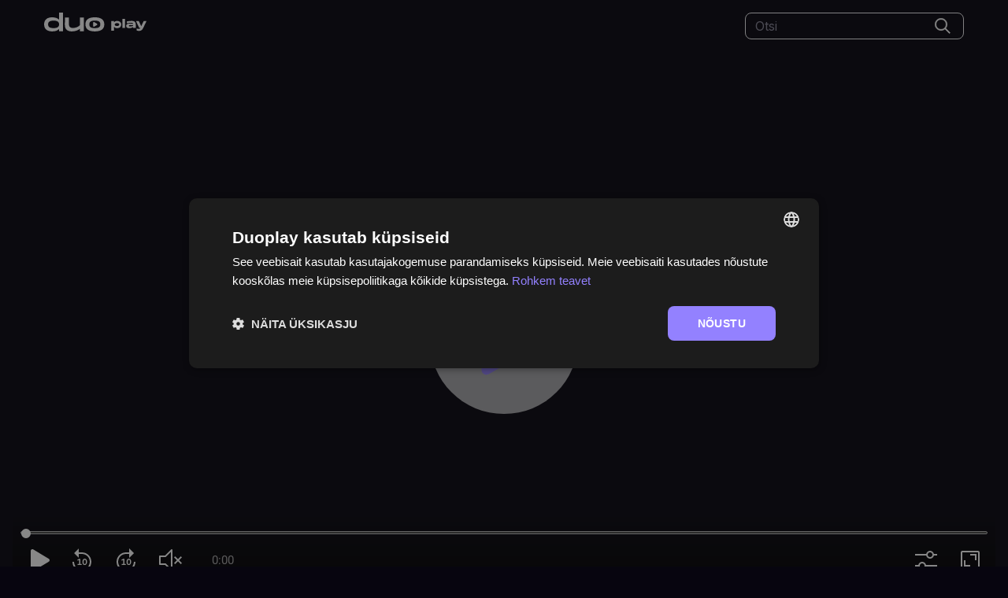

--- FILE ---
content_type: text/html; charset=utf-8
request_url: https://duoplay.ee/480/pilvede-all?ep=48
body_size: 10207
content:
<!DOCTYPE html><html lang="et-ee"><head><meta charset="UTF-8"><meta name="viewport" id="viewport-meta" content="width=1230"><link rel="icon" type="image/ico" sizes="any" href="/img/favicon.png"><meta property="og:image" content="https://www.duoplay.ee/img/og/og.png"><meta property="og:image:width" content="1200"><meta property="og:image:height" content="630"><meta property="og:title" content="Pilvede all - Duoplay"><meta property="og:url" content="https://duoplay.ee/480/pilvede-all"><meta property="og:description" content="Kertu otsib tuge ja mõistmist Mari juurest, kuid leiab end ühel hetkel siiski Haapsalust. Erik ei tea, mida teha, kuid hea nõu tuleb kõige ootamatumast kohast. Barbi otsustab Beritiga midagi ette võtta ja Sirje näeb taas Innas ohtlikku konkurenti."><meta name="description" content="Kertu otsib tuge ja mõistmist Mari juurest, kuid leiab end ühel hetkel siiski Haapsalust. Erik ei tea, mida teha, kuid hea nõu tuleb kõige ootamatumast kohast. Barbi otsustab Beritiga midagi ette võtta ja Sirje näeb taas Innas ohtlikku konkurenti."><meta name="keywords" content=""><meta property="og:site_name" content="Duoplay"><meta property="og:type" content="website"><link rel="canonical" href="https://duoplay.ee/480/pilvede-all"><link rel="preconnect" href="https://fonts.googleapis.com"><link rel="preconnect" href="https://fonts.gstatic.com" crossorigin><link href="https://fonts.googleapis.com/css2?family=Inter:wght@100..900&display=swap" rel="stylesheet"><title>Pilvede all - Duoplay</title><script src="//cdn.cookie-script.com/s/14d034cea4194c1796b4bbffd052acbd.js" async="async" defer="defer"></script><script src="https://stpd.cloud/saas/10262" async="async"></script><script>var googletag = googletag || {};
    window.stpd = window.stpd || {que: []};

    googletag.cmd = googletag.cmd || [];
    googletag.cmd.push(function () {
      googletag.pubads().collapseEmptyDivs(true, true);
      googletag.pubads().setCentering(true);
      googletag.pubads().disableInitialLoad();
      googletag.pubads().enableVideoAds();
      googletag.pubads().enableSingleRequest();
      googletag.enableServices();

      stpd.que.push((function() {
        stpd.initialize();
      }));
    });</script><script src="//securepubads.g.doubleclick.net/tag/js/gpt.js" async="async" defer="defer"></script><script>(function(w,d,s,l,i){w[l]=w[l]||[];w[l].push({'gtm.start':
      new Date().getTime(),event:'gtm.js'});var f=d.getElementsByTagName(s)[0],
    j=d.createElement(s),dl=l!='dataLayer'?'&l='+l:'';j.async=true;j.src=
    'https://www.googletagmanager.com/gtm.js?id='+i+dl;f.parentNode.insertBefore(j,f);
  })(window,document,'script','dataLayer','GTM-PZNLT5');</script><noscript><iframe src="https://www.googletagmanager.com/ns.html?id=GTM-PZNLT5" height="0" width="0" style="display:none;visibility:hidden"></iframe></noscript><script>window.dataLayer = window.dataLayer || [];
    dataLayer.push ({
      'userType': 'Külaline'
    });</script><script>window._APP_ = {
      config: "lZJUk9OTUVOVCI6InByb2R1Y3Rpb24iLCJQT1JUIjoiMzA5MCIsIlBST1RPQ09MIjoiaHR0cHMiLCJBUElfVVJMIjoiaHR0cHM6XC9cL3RpZ3Uua2FuYWwyLmVlXC9kdW9wbGF5IiwiREVGQVVMVF9NQVhfQUdFIjo2MCwiREVGQVVMVF9TX01BWF9BR0UiOjMwMH0=eyJFT"
    };</script><link href="/build/main-d77ad94b1ecf0b20afcc.css" rel="stylesheet" type="text/css"><script type="text/javascript" async="" src="https://cdn.cxense.com/cx.js"></script><script type="text/javascript" async="" src="https://cdn.cxense.com/cx.cce.js"></script><script defer="defer" type="text/javascript">try {
      setTimeout(() => {
        if (this.hostConfig.pianoWidgetId) {
          var cX = window.cX = window.cX || {}; cX.callQueue = cX.callQueue || [];
          cX.CCE = cX.CCE || {}; cX.CCE.callQueue = cX.CCE.callQueue || [];
          cX.CCE.run({
            widgetId: this.hostConfig.pianoWidgetId,
            targetElementId: 'cx-postimees-news-widget'
          });
        }
      }, 800)
    } catch (e) {
      console.error(e);
    }</script></head><body><div class="native-header-bar"></div><header class="header flex flex--align-items-start flex--justify-content-space-between"><a href="http://duoplay.ee" class="header__logo-link"><img src="/img/duoplay.svg" alt="Logo" width="130" height="24"></a><search-bar :host-config="{&quot;host&quot;:&quot;duoplay.ee&quot;,&quot;country&quot;:&quot;ee&quot;,&quot;language&quot;:&quot;et&quot;,&quot;bannerPack&quot;:&quot;82349501\/www.duoplay.ee&quot;,&quot;hasAdsTxt&quot;:true,&quot;cookieScript&quot;:&quot;\/\/cdn.cookie-script.com\/s\/14d034cea4194c1796b4bbffd052acbd.js&quot;,&quot;adPrebid&quot;:&quot;https:\/\/stpd.cloud\/saas\/10262&quot;,&quot;pianoWidgetId&quot;:&quot;3bd133fa921e251aa696a8fbfcf5152053a51adf&quot;,&quot;adPrebidExcludedAdUnits&quot;:[&quot;59&quot;]}"></search-bar></header><main><section class="root view-show" itemscope itemtype="https://schema.org/ScreeningEvent"><a href="javascript:history.back()" class="view-show__back-btn"><img src="/img/arrow-down-rounded-white.svg" alt="" width="24" height="24"> Tagasi</a><div class="view-show__video-container"><div class="dfp-ad"><div class="dfp-ad__ad dfp_ad" data-path="/777" data-ignore-adpositions="true" id="dfp-lead-video" data-sizes="[[685, 50], [768, 50]]"></div></div><div class="video-player"><video-player manifest-url="" poster-url="" ads-url="" channel-logo="" :episode="{&quot;telecast_id&quot;:480,&quot;episode_id&quot;:48,&quot;serial_id&quot;:&quot;10\/100\/767&quot;,&quot;season_id&quot;:4,&quot;title&quot;:&quot;Pilvede all&quot;,&quot;subtitle&quot;:&quot;&quot;,&quot;synopsis&quot;:&quot;Kertu otsib tuge ja mõistmist Mari juurest, kuid leiab end ühel hetkel siiski Haapsalust. Erik ei tea, mida teha, kuid hea nõu tuleb kõige ootamatumast kohast. Barbi otsustab Beritiga midagi ette võtta ja Sirje näeb taas Innas ohtlikku konkurenti.&quot;,&quot;director&quot;:&quot;&quot;,&quot;cast&quot;:&quot;&quot;,&quot;episode_nr&quot;:48,&quot;airtime&quot;:&quot;2012-05-02 21:30:00&quot;,&quot;visible_until&quot;:&quot;2024-06-03T16:41:41+03:00&quot;,&quot;year&quot;:2012,&quot;keywords&quot;:null,&quot;airdate&quot;:&quot;20140226&quot;,&quot;cup&quot;:false,&quot;countries&quot;:&quot;Eesti&quot;,&quot;seasons&quot;:[{&quot;number&quot;:8,&quot;episodes&quot;:[{&quot;episode_id&quot;:102,&quot;subtitle&quot;:null,&quot;synopsis&quot;:&quot;Piretil tekib plaan, kuidas Marleeni aidata, kuid selleks vajab ta Alberti abi. Kertu tööalane kohtumine muutub ootamatult milleski enamaks. Indrek ei mõista, mis Mariga lahti on ning Eriku ja Riina reisiplaan saab ootamatu lõpu.&quot;,&quot;episode_nr&quot;:5,&quot;airtime&quot;:&quot;2014-03-26 21:30:00&quot;,&quot;airdate&quot;:&quot;20140326&quot;,&quot;display_title&quot;:&quot;26.03.2014&quot;,&quot;visible_until&quot;:&quot;2026-02-04T06:40:00+02:00&quot;,&quot;image&quot;:{&quot;original&quot;:&quot;\/\/f11.pmo.ee\/M9Qquemld3EC-4ql4wOdMTGe2pA=\/https%3A\/\/router.euddn.net\/ecc4afcf08955f63e727519dc7e24236\/2026\/01\/20\/128903_TNMNgcro\/img\/2.jpg%3Fc%3D7F01&quot;,&quot;214x120&quot;:&quot;\/\/f11.pmo.ee\/ivdjKIyq43dKaN4hdpyfzSr4sxk=\/214x120\/smart\/filters:format(webp)\/https%3A\/\/router.euddn.net\/ecc4afcf08955f63e727519dc7e24236\/2026\/01\/20\/128903_TNMNgcro\/img\/2.jpg%3Fc%3D7F01&quot;,&quot;1200x630&quot;:&quot;\/\/f11.pmo.ee\/sj7CJkOLMO88w56nyTNeal2NTjw=\/1200x630\/smart\/filters:format(webp)\/https%3A\/\/router.euddn.net\/ecc4afcf08955f63e727519dc7e24236\/2026\/01\/20\/128903_TNMNgcro\/img\/2.jpg%3Fc%3D7F01&quot;}},{&quot;episode_id&quot;:101,&quot;subtitle&quot;:null,&quot;synopsis&quot;:&quot;Piret saab teada, millist saladust Marleen varjab ning püüab sõbrannat aidata. Mari kohtub Indreku teadmata Barbiga. Kertu kohaneb oma uue ametiga ning Erik ja Riina teevad ettevalmistusi puhkusereisiks.&quot;,&quot;episode_nr&quot;:4,&quot;airtime&quot;:&quot;2014-03-19 21:30:00&quot;,&quot;airdate&quot;:&quot;20140319&quot;,&quot;display_title&quot;:&quot;19.03.2014&quot;,&quot;visible_until&quot;:&quot;2026-02-03T06:45:00+02:00&quot;,&quot;image&quot;:{&quot;original&quot;:&quot;\/\/f9.pmo.ee\/CaAvpCTjdk0hrbfzCh_VxNBbRKc=\/https%3A\/\/router.euddn.net\/ecc4afcf08955f63e727519dc7e24236\/2026\/01\/19\/128724_JXgDKvQv\/img\/2.jpg%3Fc%3D7F01&quot;,&quot;214x120&quot;:&quot;\/\/f9.pmo.ee\/IsQrlZCB24Ya4-rf57VSb7F33J4=\/214x120\/smart\/filters:format(webp)\/https%3A\/\/router.euddn.net\/ecc4afcf08955f63e727519dc7e24236\/2026\/01\/19\/128724_JXgDKvQv\/img\/2.jpg%3Fc%3D7F01&quot;,&quot;1200x630&quot;:&quot;\/\/f9.pmo.ee\/3YNffvAHQQf5SVZMGlgiHuQ6Yp0=\/1200x630\/smart\/filters:format(webp)\/https%3A\/\/router.euddn.net\/ecc4afcf08955f63e727519dc7e24236\/2026\/01\/19\/128724_JXgDKvQv\/img\/2.jpg%3Fc%3D7F01&quot;}},{&quot;episode_id&quot;:100,&quot;subtitle&quot;:null,&quot;synopsis&quot;:&quot;Kertu teeb Mariale ootamatu ettepaneku. Mari teed ristuvad inimesega, kellega kohtumist on ta kartnud, kuid samal ajal ka oodanud. Piret jagab Arturiga oma hirme ja Peep on Kertule toeks.&quot;,&quot;episode_nr&quot;:3,&quot;airtime&quot;:&quot;2014-03-12 21:30:00&quot;,&quot;airdate&quot;:&quot;20140312&quot;,&quot;display_title&quot;:&quot;12.03.2014&quot;,&quot;visible_until&quot;:&quot;2026-02-02T06:05:00+02:00&quot;,&quot;image&quot;:{&quot;original&quot;:&quot;\/\/f11.pmo.ee\/ndys3ErYURlFXdBWEXrU4LTwAys=\/https%3A\/\/router.euddn.net\/4b19634ecf4f5a1440b5b6e72e53470f\/2026\/01\/18\/128512_cyOxjNIk\/img\/2.jpg%3Fc%3D7F01&quot;,&quot;214x120&quot;:&quot;\/\/f11.pmo.ee\/s2aeoMvBmWH9btyNPKxkoDCaU2Y=\/214x120\/smart\/filters:format(webp)\/https%3A\/\/router.euddn.net\/4b19634ecf4f5a1440b5b6e72e53470f\/2026\/01\/18\/128512_cyOxjNIk\/img\/2.jpg%3Fc%3D7F01&quot;,&quot;1200x630&quot;:&quot;\/\/f11.pmo.ee\/Fk4YaDTDNKtTPUUTUHWUBvbzxBE=\/1200x630\/smart\/filters:format(webp)\/https%3A\/\/router.euddn.net\/4b19634ecf4f5a1440b5b6e72e53470f\/2026\/01\/18\/128512_cyOxjNIk\/img\/2.jpg%3Fc%3D7F01&quot;}},{&quot;episode_id&quot;:99,&quot;subtitle&quot;:null,&quot;synopsis&quot;:&quot;Kertu kohtub Mariaga, kuid tegelik abi saabub Mari näol, kes otsustavalt noorema õe elu korraldama hakkab. Piret ei mõista, miks Marleen teda tõrjub. Artur räägib Piretile oma ootamatust otsusest ning Erikut tabab tõeline shokk.&quot;,&quot;episode_nr&quot;:2,&quot;airtime&quot;:&quot;2014-03-05 21:30:00&quot;,&quot;airdate&quot;:&quot;20140305&quot;,&quot;display_title&quot;:&quot;05.03.2014&quot;,&quot;visible_until&quot;:&quot;2026-01-30T06:15:00+02:00&quot;,&quot;image&quot;:{&quot;original&quot;:&quot;\/\/f11.pmo.ee\/lqizHV5d3PKU9q6w0Q396-1BSkk=\/https%3A\/\/router.euddn.net\/4b19634ecf4f5a1440b5b6e72e53470f\/2026\/01\/15\/128287_YMgQiZzt\/img\/2.jpg%3Fc%3D7F01&quot;,&quot;214x120&quot;:&quot;\/\/f11.pmo.ee\/eWZcyGfMzmJ8KWHZqMG155E1ftE=\/214x120\/smart\/filters:format(webp)\/https%3A\/\/router.euddn.net\/4b19634ecf4f5a1440b5b6e72e53470f\/2026\/01\/15\/128287_YMgQiZzt\/img\/2.jpg%3Fc%3D7F01&quot;,&quot;1200x630&quot;:&quot;\/\/f11.pmo.ee\/bL7talDFo3-_xc_2e-z1EqvBXq8=\/1200x630\/smart\/filters:format(webp)\/https%3A\/\/router.euddn.net\/4b19634ecf4f5a1440b5b6e72e53470f\/2026\/01\/15\/128287_YMgQiZzt\/img\/2.jpg%3Fc%3D7F01&quot;}},{&quot;episode_id&quot;:98,&quot;subtitle&quot;:null,&quot;synopsis&quot;:&quot;Piret, Mari ja Kertu on kõik oma elus jõudnud pöördeliste hetkedeni. Piret plaanib Arturiga pulmi ja ühist elu, Mari püüab kohaneda lapseootusega ning Kertu peab otsustama, mis saab tema abielust. Pireti unistus pidada pulmad Haapsalus ei tekita Sirjes erilist vaimustust ning lisaks suudab ta Alberti tulevase väimehe osas muretsema panna. Mari püüab hakkama saada Mammuga, kes elab oma suure õe rolli liigagi õhinal sisse ning Kertut vaevab lisaks igapäevaelu probleemidele küsimus, kuhu kadus Erik?&quot;,&quot;episode_nr&quot;:1,&quot;airtime&quot;:&quot;2014-02-26 21:30:00&quot;,&quot;airdate&quot;:&quot;20140226&quot;,&quot;display_title&quot;:&quot;26.02.2014&quot;,&quot;visible_until&quot;:&quot;2026-01-29T06:20:00+02:00&quot;,&quot;image&quot;:{&quot;original&quot;:&quot;\/\/f9.pmo.ee\/FreE9DBatodPIYjGr15q5nCMNrA=\/https%3A\/\/router.euddn.net\/4b19634ecf4f5a1440b5b6e72e53470f\/2026\/01\/14\/128095_rbCjJDNg\/img\/2.jpg%3Fc%3D7F01&quot;,&quot;214x120&quot;:&quot;\/\/f9.pmo.ee\/qaIGuX3JUkB3aOQbJ6-MbTUqr78=\/214x120\/smart\/filters:format(webp)\/https%3A\/\/router.euddn.net\/4b19634ecf4f5a1440b5b6e72e53470f\/2026\/01\/14\/128095_rbCjJDNg\/img\/2.jpg%3Fc%3D7F01&quot;,&quot;1200x630&quot;:&quot;\/\/f9.pmo.ee\/UQZeSyYaYBeptz92xuO2HanKrqk=\/1200x630\/smart\/filters:format(webp)\/https%3A\/\/router.euddn.net\/4b19634ecf4f5a1440b5b6e72e53470f\/2026\/01\/14\/128095_rbCjJDNg\/img\/2.jpg%3Fc%3D7F01&quot;}}]}],&quot;related_telecasts&quot;:&quot;https:\/\/tigu.kanal2.ee\/duoplay\/ee\/et\/telecasts\/randfeatured?exclude=480&amp;genre=-23&amp;country=ee&quot;,&quot;_visible_until&quot;:{&quot;diff&quot;:-14330,&quot;unit&quot;:&quot;hour&quot;}}"></video-player></div></div><div class="view-show__desc"><div class="view-show__episode"><h1 class="view-show__headline" itemprop="headline name">Pilvede all</h1><div class="view-show__synopsis" itemprop="description">Hooaeg 4, Osa 48: Kertu otsib tuge ja mõistmist Mari juurest, kuid leiab end ühel hetkel siiski Haapsalust. Erik ei te<span class="truncated"><input type="checkbox" class="truncated__checkbox" id="tr-o0g57luod1"><span class="truncated__ellipsis">...</span><span class="truncated__remaining">a, mida teha, kuid hea nõu tuleb kõige ootamatumast kohast. Barbi otsustab Beritiga midagi ette võtta ja Sirje näeb taas Innas ohtlikku konkurenti.</span><label for="tr-o0g57luod1"><span class="truncated__more">Näita rohkem</span><span class="truncated__less">Näita vähem</span></label></span></div><div class="view-show__release"><div>Eesti</div><div>2012</div></div></div><div class="regional-data regional-data--right flex"><div class="regional-data__item regional-data__item--link flex flex--align-items-center" onclick="copyEmbed()"><img src="/img/code.svg" width="24" height="24" alt> <span>Kopeeri embed</span><div class="transition__copy" id="copy-embed">Embed kopeeritud</div></div><div class="regional-data__item regional-data__item--link flex flex--align-items-center" onclick="copyUrl()"><img src="/img/url.svg" width="18" height="18" alt> <span>Kopeeri URL</span><div class="transition__copy" id="copy-url">URL kopeeritud</div></div></div></div><div class="regional-data regional-data--left flex"><div class="regional-data__item flex flex--align-items-center"><img src="/img/view.svg" width="28" height="28" alt> <span>Vaadatav -14330 tundi</span></div></div></section><show-seasons :selected-season="8" :show="{&quot;telecast_id&quot;:480,&quot;episode_id&quot;:102,&quot;serial_id&quot;:&quot;10\/100\/767&quot;,&quot;season_id&quot;:8,&quot;title&quot;:&quot;Pilvede all&quot;,&quot;subtitle&quot;:null,&quot;synopsis&quot;:&quot;Piretil tekib plaan, kuidas Marleeni aidata, kuid selleks vajab ta Alberti abi. Kertu tööalane kohtumine muutub ootamatult milleski enamaks. Indrek ei mõista, mis Mariga lahti on ning Eriku ja Riina reisiplaan saab ootamatu lõpu.&quot;,&quot;director&quot;:&quot;&quot;,&quot;cast&quot;:&quot;&quot;,&quot;episode_nr&quot;:5,&quot;airtime&quot;:&quot;2014-03-26 21:30:00&quot;,&quot;visible_until&quot;:&quot;2026-02-04T06:40:00+02:00&quot;,&quot;year&quot;:2014,&quot;keywords&quot;:null,&quot;airdate&quot;:&quot;20140226&quot;,&quot;images&quot;:{&quot;original&quot;:&quot;\/\/f11.pmo.ee\/M9Qquemld3EC-4ql4wOdMTGe2pA=\/https%3A\/\/router.euddn.net\/ecc4afcf08955f63e727519dc7e24236\/2026\/01\/20\/128903_TNMNgcro\/img\/2.jpg%3Fc%3D7F01&quot;,&quot;214x120&quot;:&quot;\/\/f11.pmo.ee\/ivdjKIyq43dKaN4hdpyfzSr4sxk=\/214x120\/smart\/filters:format(webp)\/https%3A\/\/router.euddn.net\/ecc4afcf08955f63e727519dc7e24236\/2026\/01\/20\/128903_TNMNgcro\/img\/2.jpg%3Fc%3D7F01&quot;,&quot;1200x630&quot;:&quot;\/\/f11.pmo.ee\/sj7CJkOLMO88w56nyTNeal2NTjw=\/1200x630\/smart\/filters:format(webp)\/https%3A\/\/router.euddn.net\/ecc4afcf08955f63e727519dc7e24236\/2026\/01\/20\/128903_TNMNgcro\/img\/2.jpg%3Fc%3D7F01&quot;},&quot;channel_logo&quot;:&quot;https:\/\/tigu.kanal2.ee\/storage\/logos\/1692798268_K2_flat.svg&quot;,&quot;countries&quot;:&quot;Eesti&quot;,&quot;seasons&quot;:[{&quot;number&quot;:8,&quot;episodes&quot;:[{&quot;episode_id&quot;:102,&quot;subtitle&quot;:null,&quot;synopsis&quot;:&quot;Piretil tekib plaan, kuidas Marleeni aidata, kuid selleks vajab ta Alberti abi. Kertu tööalane kohtumine muutub ootamatult milleski enamaks. Indrek ei mõista, mis Mariga lahti on ning Eriku ja Riina reisiplaan saab ootamatu lõpu.&quot;,&quot;episode_nr&quot;:5,&quot;airtime&quot;:&quot;2014-03-26 21:30:00&quot;,&quot;airdate&quot;:&quot;20140326&quot;,&quot;display_title&quot;:&quot;26.03.2014&quot;,&quot;visible_until&quot;:&quot;2026-02-04T06:40:00+02:00&quot;,&quot;image&quot;:{&quot;original&quot;:&quot;\/\/f11.pmo.ee\/M9Qquemld3EC-4ql4wOdMTGe2pA=\/https%3A\/\/router.euddn.net\/ecc4afcf08955f63e727519dc7e24236\/2026\/01\/20\/128903_TNMNgcro\/img\/2.jpg%3Fc%3D7F01&quot;,&quot;214x120&quot;:&quot;\/\/f11.pmo.ee\/ivdjKIyq43dKaN4hdpyfzSr4sxk=\/214x120\/smart\/filters:format(webp)\/https%3A\/\/router.euddn.net\/ecc4afcf08955f63e727519dc7e24236\/2026\/01\/20\/128903_TNMNgcro\/img\/2.jpg%3Fc%3D7F01&quot;,&quot;1200x630&quot;:&quot;\/\/f11.pmo.ee\/sj7CJkOLMO88w56nyTNeal2NTjw=\/1200x630\/smart\/filters:format(webp)\/https%3A\/\/router.euddn.net\/ecc4afcf08955f63e727519dc7e24236\/2026\/01\/20\/128903_TNMNgcro\/img\/2.jpg%3Fc%3D7F01&quot;}},{&quot;episode_id&quot;:101,&quot;subtitle&quot;:null,&quot;synopsis&quot;:&quot;Piret saab teada, millist saladust Marleen varjab ning püüab sõbrannat aidata. Mari kohtub Indreku teadmata Barbiga. Kertu kohaneb oma uue ametiga ning Erik ja Riina teevad ettevalmistusi puhkusereisiks.&quot;,&quot;episode_nr&quot;:4,&quot;airtime&quot;:&quot;2014-03-19 21:30:00&quot;,&quot;airdate&quot;:&quot;20140319&quot;,&quot;display_title&quot;:&quot;19.03.2014&quot;,&quot;visible_until&quot;:&quot;2026-02-03T06:45:00+02:00&quot;,&quot;image&quot;:{&quot;original&quot;:&quot;\/\/f9.pmo.ee\/CaAvpCTjdk0hrbfzCh_VxNBbRKc=\/https%3A\/\/router.euddn.net\/ecc4afcf08955f63e727519dc7e24236\/2026\/01\/19\/128724_JXgDKvQv\/img\/2.jpg%3Fc%3D7F01&quot;,&quot;214x120&quot;:&quot;\/\/f9.pmo.ee\/IsQrlZCB24Ya4-rf57VSb7F33J4=\/214x120\/smart\/filters:format(webp)\/https%3A\/\/router.euddn.net\/ecc4afcf08955f63e727519dc7e24236\/2026\/01\/19\/128724_JXgDKvQv\/img\/2.jpg%3Fc%3D7F01&quot;,&quot;1200x630&quot;:&quot;\/\/f9.pmo.ee\/3YNffvAHQQf5SVZMGlgiHuQ6Yp0=\/1200x630\/smart\/filters:format(webp)\/https%3A\/\/router.euddn.net\/ecc4afcf08955f63e727519dc7e24236\/2026\/01\/19\/128724_JXgDKvQv\/img\/2.jpg%3Fc%3D7F01&quot;}},{&quot;episode_id&quot;:100,&quot;subtitle&quot;:null,&quot;synopsis&quot;:&quot;Kertu teeb Mariale ootamatu ettepaneku. Mari teed ristuvad inimesega, kellega kohtumist on ta kartnud, kuid samal ajal ka oodanud. Piret jagab Arturiga oma hirme ja Peep on Kertule toeks.&quot;,&quot;episode_nr&quot;:3,&quot;airtime&quot;:&quot;2014-03-12 21:30:00&quot;,&quot;airdate&quot;:&quot;20140312&quot;,&quot;display_title&quot;:&quot;12.03.2014&quot;,&quot;visible_until&quot;:&quot;2026-02-02T06:05:00+02:00&quot;,&quot;image&quot;:{&quot;original&quot;:&quot;\/\/f11.pmo.ee\/ndys3ErYURlFXdBWEXrU4LTwAys=\/https%3A\/\/router.euddn.net\/4b19634ecf4f5a1440b5b6e72e53470f\/2026\/01\/18\/128512_cyOxjNIk\/img\/2.jpg%3Fc%3D7F01&quot;,&quot;214x120&quot;:&quot;\/\/f11.pmo.ee\/s2aeoMvBmWH9btyNPKxkoDCaU2Y=\/214x120\/smart\/filters:format(webp)\/https%3A\/\/router.euddn.net\/4b19634ecf4f5a1440b5b6e72e53470f\/2026\/01\/18\/128512_cyOxjNIk\/img\/2.jpg%3Fc%3D7F01&quot;,&quot;1200x630&quot;:&quot;\/\/f11.pmo.ee\/Fk4YaDTDNKtTPUUTUHWUBvbzxBE=\/1200x630\/smart\/filters:format(webp)\/https%3A\/\/router.euddn.net\/4b19634ecf4f5a1440b5b6e72e53470f\/2026\/01\/18\/128512_cyOxjNIk\/img\/2.jpg%3Fc%3D7F01&quot;}},{&quot;episode_id&quot;:99,&quot;subtitle&quot;:null,&quot;synopsis&quot;:&quot;Kertu kohtub Mariaga, kuid tegelik abi saabub Mari näol, kes otsustavalt noorema õe elu korraldama hakkab. Piret ei mõista, miks Marleen teda tõrjub. Artur räägib Piretile oma ootamatust otsusest ning Erikut tabab tõeline shokk.&quot;,&quot;episode_nr&quot;:2,&quot;airtime&quot;:&quot;2014-03-05 21:30:00&quot;,&quot;airdate&quot;:&quot;20140305&quot;,&quot;display_title&quot;:&quot;05.03.2014&quot;,&quot;visible_until&quot;:&quot;2026-01-30T06:15:00+02:00&quot;,&quot;image&quot;:{&quot;original&quot;:&quot;\/\/f11.pmo.ee\/lqizHV5d3PKU9q6w0Q396-1BSkk=\/https%3A\/\/router.euddn.net\/4b19634ecf4f5a1440b5b6e72e53470f\/2026\/01\/15\/128287_YMgQiZzt\/img\/2.jpg%3Fc%3D7F01&quot;,&quot;214x120&quot;:&quot;\/\/f11.pmo.ee\/eWZcyGfMzmJ8KWHZqMG155E1ftE=\/214x120\/smart\/filters:format(webp)\/https%3A\/\/router.euddn.net\/4b19634ecf4f5a1440b5b6e72e53470f\/2026\/01\/15\/128287_YMgQiZzt\/img\/2.jpg%3Fc%3D7F01&quot;,&quot;1200x630&quot;:&quot;\/\/f11.pmo.ee\/bL7talDFo3-_xc_2e-z1EqvBXq8=\/1200x630\/smart\/filters:format(webp)\/https%3A\/\/router.euddn.net\/4b19634ecf4f5a1440b5b6e72e53470f\/2026\/01\/15\/128287_YMgQiZzt\/img\/2.jpg%3Fc%3D7F01&quot;}},{&quot;episode_id&quot;:98,&quot;subtitle&quot;:null,&quot;synopsis&quot;:&quot;Piret, Mari ja Kertu on kõik oma elus jõudnud pöördeliste hetkedeni. Piret plaanib Arturiga pulmi ja ühist elu, Mari püüab kohaneda lapseootusega ning Kertu peab otsustama, mis saab tema abielust. Pireti unistus pidada pulmad Haapsalus ei tekita Sirjes erilist vaimustust ning lisaks suudab ta Alberti tulevase väimehe osas muretsema panna. Mari püüab hakkama saada Mammuga, kes elab oma suure õe rolli liigagi õhinal sisse ning Kertut vaevab lisaks igapäevaelu probleemidele küsimus, kuhu kadus Erik?&quot;,&quot;episode_nr&quot;:1,&quot;airtime&quot;:&quot;2014-02-26 21:30:00&quot;,&quot;airdate&quot;:&quot;20140226&quot;,&quot;display_title&quot;:&quot;26.02.2014&quot;,&quot;visible_until&quot;:&quot;2026-01-29T06:20:00+02:00&quot;,&quot;image&quot;:{&quot;original&quot;:&quot;\/\/f9.pmo.ee\/FreE9DBatodPIYjGr15q5nCMNrA=\/https%3A\/\/router.euddn.net\/4b19634ecf4f5a1440b5b6e72e53470f\/2026\/01\/14\/128095_rbCjJDNg\/img\/2.jpg%3Fc%3D7F01&quot;,&quot;214x120&quot;:&quot;\/\/f9.pmo.ee\/qaIGuX3JUkB3aOQbJ6-MbTUqr78=\/214x120\/smart\/filters:format(webp)\/https%3A\/\/router.euddn.net\/4b19634ecf4f5a1440b5b6e72e53470f\/2026\/01\/14\/128095_rbCjJDNg\/img\/2.jpg%3Fc%3D7F01&quot;,&quot;1200x630&quot;:&quot;\/\/f9.pmo.ee\/UQZeSyYaYBeptz92xuO2HanKrqk=\/1200x630\/smart\/filters:format(webp)\/https%3A\/\/router.euddn.net\/4b19634ecf4f5a1440b5b6e72e53470f\/2026\/01\/14\/128095_rbCjJDNg\/img\/2.jpg%3Fc%3D7F01&quot;}}]}],&quot;related_telecasts&quot;:&quot;https:\/\/tigu.kanal2.ee\/duoplay\/ee\/et\/telecasts\/randfeatured?exclude=480&amp;genre=-23&amp;country=ee&quot;,&quot;cup&quot;:{&quot;url&quot;:&quot;https:\/\/router.euddn.net\/ecc4afcf08955f63e727519dc7e24236\/smil:8301\/2026\/01\/20\/128903_TNMNgcro\/play_hd.smil\/playlist.m3u8?c=7F01&quot;,&quot;image&quot;:&quot;https:\/\/router.euddn.net\/ecc4afcf08955f63e727519dc7e24236\/2026\/01\/20\/128903_TNMNgcro\/img\/2.jpg?c=7F01&quot;,&quot;allowed_countries&quot;:null,&quot;media_id&quot;:19715,&quot;duration&quot;:2543,&quot;show_overlay&quot;:1,&quot;in_hd&quot;:1,&quot;advertising&quot;:&quot;\/\/pubads.g.doubleclick.net\/gampad\/ads?env=vp&amp;gdfp_req=1&amp;impl=s&amp;output=xml_vmap1&amp;iu=\/82349501\/kanal2ee\/videosep&amp;sz=650x366&amp;unviewed_position_start=1&amp;url=\/\/duoplay.ee&amp;correlator=1769013222&amp;cmsid=3301&amp;vid=k2ep20054&amp;ad_rule=1&quot;}}"></show-seasons><div class="dfp-ad dfp-ad--horizontal"><div class="dfp-ad__ad dfp_ad" data-path="/662" data-sizes="horizontal" id="dfp-crek1e6wiz"></div></div><section class="related-shows"><h2 class="root related-shows__title">Mida veel põnevat vaadata?</h2><telecasts-swiper><a href="http://duoplay.ee/10826/ookulaline.-liisi-koikson" class="show-card" data-lazy-src="//f12.pmo.ee/23BsJq3JId7Uf4dU0oLUDTe0RGg=/510x774/smart/filters:format(webp)/duo/telecasts/23-100-2117/1732613441-liisi-koikson-final.png" itemscope itemtype="https://schema.org/CreativeWork"><div class="show-card__content"><div class="show-card__title" itemprop="name">Öökülaline. Liisi Koikson</div></div></a><a href="http://duoplay.ee/9911/minu-kula" class="show-card" data-lazy-src="//f12.pmo.ee/RvCiq649cT1NiIiugDn1rXgvqFo=/510x774/smart/filters:format(webp)/duo/telecasts/22-100-335/eb9cc6fd064b5c408b7c208c0dccfe87_Minu_kC3BCla_kuvatC3B5mmised_4_2.jpg" itemscope itemtype="https://schema.org/CreativeWork"><div class="show-card__content"><div class="show-card__title" itemprop="name">Minu küla</div></div></a><a href="http://duoplay.ee/7585/armastuse-malev" class="show-card" data-lazy-src="//f10.pmo.ee/_-jkQd7H0obNg40EBdxMeQNpJRo=/510x774/smart/filters:format(webp)/duo/telecasts/21-100-695/1758187912-malev-copy.png" itemscope itemtype="https://schema.org/CreativeWork"><div class="show-card__content"><div class="show-card__title" itemprop="name">Armastuse malev</div></div></a><a href="http://duoplay.ee/10001/laulud-sodurile" class="show-card" data-lazy-src="//f7.pmo.ee/Ho9SGESYZ7S_PAxnTb8UTHDfE6Y=/510x774/smart/filters:format(webp)/duo/telecasts/24-100-1781/1718188607-240605-carolin-illenzeeri-fond-laulud-sodurile-erlend-staub-388.jpg" itemscope itemtype="https://schema.org/CreativeWork"><div class="show-card__content"><div class="show-card__title" itemprop="name">Laulud sõdurile</div></div></a><a href="http://duoplay.ee/9811/rita-kook" class="show-card" data-lazy-src="//f9.pmo.ee/VUrWKO7BGLxdeBLPfqNi44d7HM8=/510x774/smart/filters:format(webp)/duo/telecasts/23-100-1827/3a85de1e8a3e4f099999d5431f6959af_Rita_KC3B6C3B6k_1.jpg" itemscope itemtype="https://schema.org/CreativeWork"><div class="show-card__content"><div class="show-card__title" itemprop="name">Rita köök</div></div></a><a href="http://duoplay.ee/10056/taistund-ekstra.-azov-surmaga-silmitsi" class="show-card" data-lazy-src="//f12.pmo.ee/t2tCO46Q_1cyN3WnxlSRmoB5bS0=/510x774/smart/filters:format(webp)/duo/telecasts/24-100-1858/1718278274-taistund-madis-kimmel-foto-teele-toova-4-copy.jpg" itemscope itemtype="https://schema.org/CreativeWork"><div class="show-card__content"><div class="show-card__title" itemprop="name">Täistund ekstra. Azov – surmaga silmitsi</div></div></a><a href="http://duoplay.ee/7541/voimsad-naised.-keit-pentus-rosimannus" class="show-card" data-lazy-src="//f10.pmo.ee/LhZLpQsaIKqBISX_aOAeFk-4Vos=/510x774/smart/filters:format(webp)/duo/telecasts/21-100-635/6bca4be665d7177406263a5ce4bcaf49_VC3B5imsad_naised_Rosimannus__K2_koduleht_.png" itemscope itemtype="https://schema.org/CreativeWork"><div class="show-card__content"><div class="show-card__title" itemprop="name">Võimsad naised. Keit Pentus-Rosimannus</div></div></a><a href="http://duoplay.ee/8014/peeter-vosa-eksklusiivintervjuu-kaitsevae-juhataja-kindralleitnant-martin-heremiga" class="show-card" data-lazy-src="//f7.pmo.ee/iA96u3QZxAmBYbA1e2TwcBFFWT8=/510x774/smart/filters:format(webp)/duo/telecasts/22-100-118/8a423bdb65b7258db7a35be2a946d398_22-100-118-5e7e1a1b4a5c37d29f0e6f947b6028dd_274617773_7365509360156243_6788891037848757694_n+copy+2.jpg" itemscope itemtype="https://schema.org/CreativeWork"><div class="show-card__content"><div class="show-card__title" itemprop="name">Peeter Võsa eksklusiivintervjuu Kaitseväe juhataja kindralleitnant Martin Heremiga</div></div></a><a href="http://duoplay.ee/8058/sassis" class="show-card" data-lazy-src="//f7.pmo.ee/g6QA8LUAGNLnDClW7BwB0Wz7eVA=/510x774/smart/filters:format(webp)/duo/telecasts/21-100-703/2485350420855a1b8508cbadfd400fe9_Sassis_28729.jpg" itemscope itemtype="https://schema.org/CreativeWork"><div class="show-card__content"><div class="show-card__title" itemprop="name">Sassis</div></div></a><a href="http://duoplay.ee/7463/voimsad-naised.-yana-toom" class="show-card" data-lazy-src="//f11.pmo.ee/S7aZhoDANpe_SnJD7fIKZk6W0vM=/510x774/smart/filters:format(webp)/duo/telecasts/21-100-636/07496ae4c9f85fc3a715522d454ec542_1_YANA_Karmo+Ruusmaa.png" itemscope itemtype="https://schema.org/CreativeWork"><div class="show-card__content"><div class="show-card__title" itemprop="name">Võimsad naised. Yana Toom</div></div></a><a href="http://duoplay.ee/1940/kuldvillak" class="show-card" data-lazy-src="//f8.pmo.ee/_Etklyz-pD8ngt3xal-8pTZzFhA=/510x774/smart/filters:format(webp)/duo/telecasts/12-100-970/1758860932-1ks08jul25v02-copy-2.jpg" itemscope itemtype="https://schema.org/CreativeWork"><div class="show-card__content"><div class="show-card__title" itemprop="name">Kuldvillak</div></div></a><a href="http://duoplay.ee/10267/ookulaline.-urmas-viilma" class="show-card" data-lazy-src="//f11.pmo.ee/8IUFptd5NpKVO3-WrW-mHogmJ5k=/510x774/smart/filters:format(webp)/duo/telecasts/24-100-2024/1718966157-viilma-3.jpg" itemscope itemtype="https://schema.org/CreativeWork"><div class="show-card__content"><div class="show-card__title" itemprop="name">Öökülaline. Urmas Viilma</div></div></a><a href="http://duoplay.ee/7467/sudamesoov" class="show-card" data-lazy-src="//f8.pmo.ee/0yQ1QtxEjhRq1qCy22h6cd3KUhI=/510x774/smart/filters:format(webp)/duo/telecasts/21-100-660/1730810925-k2-su-damesoov2024-fbcover-1080x1920.jpg" itemscope itemtype="https://schema.org/CreativeWork"><div class="show-card__content"><div class="show-card__title" itemprop="name">Südamesoov</div></div></a><a href="http://duoplay.ee/10261/ookulaline.-lenna-kuurmaa" class="show-card" data-lazy-src="//f11.pmo.ee/d5ILKD2IDKf06RHmBwRRn5cK5uk=/510x774/smart/filters:format(webp)/duo/telecasts/24-100-2019/1718966388-lenna-3.jpg" itemscope itemtype="https://schema.org/CreativeWork"><div class="show-card__content"><div class="show-card__title" itemprop="name">Öökülaline. Lenna Kuurmaa</div></div></a></telecasts-swiper></section></main><footer class="footer"><div class="footer__group"><p>© 2026 Postimees Grupp AS, Tartu mnt 80, 10112 Tallinn</p></div><div class="footer__group"><p class="footer__item">Info: <a href="mailto:duoplay@postimeesgrupp.ee">duoplay@postimeesgrupp.ee</a></p><div class="footer__dot"></div><p class="footer__item">Reklaam: <a href="mailto:veebireklaam@postimeesgrupp.ee">veebireklaam@postimeesgrupp.ee</a></p></div><div class="footer__group"><a class="footer__item" href="https://mmgrupp.ee/legal/meediaettevotete-uldised-privaatsustingimused" target="_blank">Privaatsustingimused</a><div class="footer__dot"></div><a class="footer__item" href="https://mmgrupp.ee/legal/postimees-grupi-privaatsusteatis" target="_blank">Privaatsusteatis</a><div class="footer__dot"></div><div class="footer__item footer__item--link" onclick="document.body.classList.toggle('modal-is-open');">Kasutustingimused</div></div></footer><div class="modal"><div class="modal__container"><span class="modal__close" onclick="document.body.classList.toggle('modal-is-open');"><svg width="16" height="16" viewBox="0 0 16 16" fill="none" xmlns="http://www.w3.org/2000/svg"><path d="M16 1.41L14.59 0L8 6.59L1.41 0L0 1.41L6.59 8L0 14.59L1.41 16L8 9.41L14.59 16L16 14.59L9.41 8L16 1.41Z" fill="white"/></svg></span><div class="modal__title">Portaali www.duoplay.ee kasutustingimused</div><div class="modal__content"><div class="modal__content--desc">1. Üldsätted</div><p>1.1 Postimees Grupp AS, registrikood 10184643, aadress Tartu mnt 80, Tallinn, Eesti (edaspidi Postimees) vahendab Duo Media Networks OÜ telekanaleid ja haldab portaali www.duoplay.ee (edaspidi Portaal või Duoplay), mille vahendusel on Portaali kasutajatel võimalik vaadata ja järelvaadata Duo Media Networks OÜ-le või kolmandatele osapooltele kuuluvat ja pakutavat teleprogrammi ja audiovisuaalset sisu.</p><p>1.2 Kasutustingimused kehtivad kõikidele Portaali kasutajatele (edaspidi Kasutaja). Portaali kasutamisega ja/või kasutustingimustega nõustumisel muutuvad tingimused Kasutaja ja Postimees Grupp AS vahel sõlmitud siduvaks lepinguks, mis reguleerib Kasutaja poolt Portaali kasutamist (edaspidi Kasutustingimused).</p><p>1.3 Portaal võimaldab vastavalt saate tootjaga sõlmitud lepingule Kasutajal Duo Media Networks OÜ-le kuuluvat ja Postimees Grupp AS-i poolt vahendatud teleprogrammi ja audiovisuaalset sisu tarbida.</p><p>1.4 Postimees Grupp AS jätab endale õiguse Kasutustingimusi igal ajal muuta ja muudatused jõustuvad nende avaldamisega Portaalis.</p><p>1.5 Kasutaja saab aru, et Portaali kasutamisega ja/või Kasutajatingimustega nõustumisel, edastab Postimees Grupp AS Kasutajale digitaalsisu Kasutaja nõusolekul ning seetõttu puudub tal õigus tellitud Teenusest taganeda vastavalt tarbija taganemisõiguse eriregulatsioonile.</p><div class="modal__content--desc">2. Teenuse sisu</div><p>2.1 Portaal võimaldab vastavalt saate tootjaga sõlmitud lepingule Kasutajal Duo Media Networks OÜ-le kuuluvat ja Postimees Grupp AS-i poolt vahendatud teleprogrammi ja audiovisuaalset sisu tarbida.</p><p>2.2 Teenus ei ole Kasutaja jaoks tasuline.</p><p>2.3 Postimees Grupp AS jätab endale õiguse Portaalis pakutava sisu valikut igal ajal muuta, kusjuures puudub kohustus Kasutajat sellest teavitada.</p><div class="modal__content--desc">3. Teenuse kasutamise tingimused</div><p>3.1 Kasutustingimustega nõustumisel antakse Kasutajale Portaali kasutamiseks piiratud lihtlitsents käesolevas Lepingus kirjeldatud alustel. Kasutaja mõistab ja nõustub, et Portaal ja selle opereerimisõigus kuulub Postimees Grupp AS-ile ning Portaalis kättesaadavaks tehtav sisu kuulub Duo Media Networks OÜ-le või tema koostööpartneritele. Kasutaja nõustub, et Portaali kasutamine ei anna talle omandiõigust mis tahes Portaali sisu suhtes. Kasutaja mõistab täielikult, et Portaalis kättesaadavaks tehtud meediasisu võib Kasutaja kasutada üksnes isiklikul eesmärgil vastavalt Kasutajatingimustele.</p><p>3.2 Portaali teenuste kasutamiseks ei pea Kasutaja looma Portaalis kasutajakontot.</p><div class="modal__content--desc">4. Kasutaja õigused ja kohustused</div><p>4.1 Kasutaja on kohustatud:</p><p>4.1.1 Järgima Portaali kasutamisel käesolevast lepingust tulenevaid tingimusi;</p><p>4.2 Kasutajal on keelatud:</p><p>4.2.1 Kasutada Portaali pettuseks, litsenseeritud audivisuaalse materjali kopeerimiseks ja/või levitamiseks või mis tahes muul ebaseaduslikul eesmärgil;</p><p>4.2.2 Keelitada teisi tegema mis tahes ebaseaduslikke tegusid või neis osalema;</p><p>4.2.3 Ahistada, kuritarvitada, solvata, kahjustada laimata, teotada, halvustada, ähvardada või diskrimineerida soo, seksuaalse sättumuse, religiooni, etnilise kuuluvuse, rassi, vanuse, rahvusliku päritolu või puude alusel;</p><p>4.2.4 Kasutada Portaali ebasündsal või ebamoraalsel eesmärgil;</p><p>4.2.5 Üles laadida või edastada viiruseid või mis tahes muud tüüpi pahavara, mida kasutatakse või võidakse kasutada viisil, mis mõjutab Portaali funktsionaalsust või toimimist.</p><div class="modal__content--desc">5. Vastutus ja kahju hüvitamine</div><p>5.1 Portaaliga seoses või selle kaudu kättesaadavaks tehtud sisu, teenus või funktsioonid pakutakse põhimõttel „nagu on“ ja „nagu saadaval“, ilma mis tahes otse või kaudselt väljendatud tagatisteta. Postimees Grupp AS ütleb lahti kõigist garantiidest niivõrd, kuivõrd see on kohaldatava õiguse alusel võimalik.</p><p>5.2 Postimees Grupp AS ei taga ega garanteeri, et Portaal ühildub mis tahes teie poolt kasutatava riist- ja tarkvaraga, on alati kättesaadav või mõnel konkreetsel ajahetkel kättesaadav, toimib igal ajal katkestusteta, on turvaline või vaba vigadest, vastab teie mistahes vajadustele või on vaba viirustest, häiretest, kaitstud häkkimiste ja muu turvalisust vähendava sissetungimise eest.</p><p>5.3 Postimees Grupp AS ei vastuta muu hulgas, ent mitte üksnes, järgmiste asjaolude eest:</p><p>5.3.1 Portaali või seal pakutava teenuse mis tahes katkestus, seiskumine, peatumine või muu kättesaamatus;</p><p>5.3.2 Mis tahes programmivead, viirused, Trooja hobused jms, mida keegi võib Portaalile või seal pakutavale teenusele või nende kaudu edastada;</p><p>5.3.3 Mis tahes sisu või andmete kustutamine või võimatus sisu või andmeid salvestada;</p><p>5.3.4 Portaali poole pöördumiseks kasutatavate tehniliste vahendite ühildamatus.</p><p>5.4 Postimees Grupp AS ei vastuta ühegi rikkumise eest, mille te olete kolmandate isikute suhtes toime pannud, sh intellektuaalomandiõiguste rikkumise eest.</p><p>5.5 Kasutaja nõustub hüvitama Postimees Grupp AS-ile kõik kulud, kahju, nõuded ja kulutused (sh õigusabikulud), mis tulenevad otseselt või kaudselt Kasutustingimuste või mis tahes kohaldatava õigusakti sätete rikkumisest.</p><div class="modal__content--desc">6. Tähtaeg ja lõppemine</div><p>6.1 Kasutajatingimustega nõustumine on sõlmitud tähtajatult.</p><div class="modal__content--desc">7. Muud tingimused</div><p>7.1 Kui mõni Kasutustingimuste säte muutub kehtetuks seoses seaduste muutumisega, jäävad kasutustingimuste ülejäänud sätted muutumatult kehtima.</p><p>7.2 Kasutustingimuste osas kehtib Eesti Vabariigi õigus. Teenuse kasutamisel tekkinud vaidlused lahendatakse kokkuleppe mittesaavutamisel Harju Maakohtus.</p></div></div></div><div class="dfp-ad dfp-ad--scroller"><div class="dfp-ad__ad dfp_ad" data-load-instantly="true" data-path="/59" data-ignore-adpositions="true" id="dfp-scroller" data-sizes="out-of-page"></div></div><script>window.hostConfig = {"host":"duoplay.ee","country":"ee","language":"et","bannerPack":"82349501\/www.duoplay.ee","hasAdsTxt":true,"cookieScript":"\/\/cdn.cookie-script.com\/s\/14d034cea4194c1796b4bbffd052acbd.js","adPrebid":"https:\/\/stpd.cloud\/saas\/10262","pianoWidgetId":"3bd133fa921e251aa696a8fbfcf5152053a51adf","adPrebidExcludedAdUnits":["59"]};</script><script>let timers = {
      embed: {
        timer: null,
        el: document.getElementById('copy-embed')
      },
      url: {
        timer: null,
        el: document.getElementById('copy-url')
      }
    };

    const copyEmbed = () => {
      const url = getUrl(true)
      copyToClipboard('embed', `<iframe width="100%" height="315" src="${url}" title="${document.title}" frameborder="0" allowfullscreen></iframe>`);
    }

    const copyUrl = () => {
      copyToClipboard('url', getUrl());
    }

    const copyToClipboard = (timer, text) => {
      navigator.clipboard.writeText(text);

      for (let t in timers) {
        clearTimeout(timers[t].timer);
        timers[t].el.classList.remove('transition--fade-out');
      }

      void timers[timer].el.offsetWidth; // trigger reflow
      timers[timer].el.classList.add('transition--fade-out')

      timers[timer].timer = setTimeout(() => {
        timers[timer].el.classList.remove('transition--fade-out')
      }, 2500) // Animation time 2s delay 0.5s
    }

    const getUrl = (isEmbed) => {
      let ep = ''
      try {
        ep = '?ep=48'
      } catch (e) {
      }
      return `${location.origin}${isEmbed ? '/embed' : ''}${location.pathname}${ep}`
    }</script><script type="text/javascript" src="/build/bundle-c66c65e810ad8379c2d3.js" async></script></body></html>

--- FILE ---
content_type: image/svg+xml
request_url: https://duoplay.ee/img/view.svg
body_size: 716
content:
<svg width="28" height="28" viewBox="0 0 28 28" fill="none" xmlns="http://www.w3.org/2000/svg">
  <g clip-path="url(#clip0_659_6748)">
    <path
      d="M27.0721 13.7025C26.043 11.0404 24.2564 8.73829 21.9331 7.08057C19.6098 5.42286 16.8517 4.48225 13.9996 4.375C11.1476 4.48225 8.38947 5.42286 6.06618 7.08057C3.74289 8.73829 1.95627 11.0404 0.927128 13.7025C0.857624 13.8947 0.857624 14.1053 0.927128 14.2975C1.95627 16.9596 3.74289 19.2617 6.06618 20.9194C8.38947 22.5771 11.1476 23.5177 13.9996 23.625C16.8517 23.5177 19.6098 22.5771 21.9331 20.9194C24.2564 19.2617 26.043 16.9596 27.0721 14.2975C27.1416 14.1053 27.1416 13.8947 27.0721 13.7025ZM13.9996 21.875C9.36213 21.875 4.46213 18.4362 2.68588 14C4.46213 9.56375 9.36213 6.125 13.9996 6.125C18.6371 6.125 23.5371 9.56375 25.3134 14C23.5371 18.4362 18.6371 21.875 13.9996 21.875Z"
      fill="white"/>
    <path
      d="M14 8.75C12.9616 8.75 11.9466 9.05791 11.0833 9.63478C10.2199 10.2117 9.54699 11.0316 9.14963 11.9909C8.75227 12.9502 8.64831 14.0058 8.85088 15.0242C9.05345 16.0426 9.55347 16.9781 10.2877 17.7123C11.0219 18.4465 11.9574 18.9466 12.9758 19.1491C13.9942 19.3517 15.0498 19.2477 16.0091 18.8504C16.9684 18.453 17.7883 17.7801 18.3652 16.9167C18.9421 16.0534 19.25 15.0384 19.25 14C19.25 12.6076 18.6969 11.2723 17.7123 10.2877C16.7277 9.30312 15.3924 8.75 14 8.75ZM14 17.5C13.3078 17.5 12.6311 17.2947 12.0555 16.9101C11.4799 16.5256 11.0313 15.9789 10.7664 15.3394C10.5015 14.6999 10.4322 13.9961 10.5673 13.3172C10.7023 12.6383 11.0356 12.0146 11.5251 11.5251C12.0146 11.0356 12.6383 10.7023 13.3172 10.5673C13.9961 10.4322 14.6999 10.5015 15.3394 10.7664C15.9789 11.0313 16.5256 11.4799 16.9101 12.0555C17.2947 12.6311 17.5 13.3078 17.5 14C17.5 14.9283 17.1313 15.8185 16.4749 16.4749C15.8185 17.1313 14.9283 17.5 14 17.5Z"
      fill="white"/>
  </g>
  <defs>
    <clipPath id="clip0_659_6748">
      <rect width="28" height="28" fill="white"/>
    </clipPath>
  </defs>
</svg>


--- FILE ---
content_type: image/svg+xml
request_url: https://duoplay.ee/img/player/airplay_icon.svg
body_size: 121
content:
<svg version="1.1" xmlns="http://www.w3.org/2000/svg" xmlns:xlink="http://www.w3.org/1999/xlink" viewBox="0 0 32 32" >
              <g><path fill="#FFF" d="M23 32H9c-.6 0-1-.4-1-1 0-.2.1-.4.2-.6l7-10c.3-.5.9-.6 1.4-.2l.2.2 7 10c.3.5.2 1.1-.2 1.4-.2.1-.4.2-.6.2zm5-6h-4v-2h4V8H4v16h4v2H4c-1.1 0-2-.9-2-2V8c0-1.1.9-2 2-2h24c1.1 0 2 .9 2 2v16c0 1.1-.9 2-2 2z"></path></g>
            </svg>

--- FILE ---
content_type: image/svg+xml
request_url: https://duoplay.ee/img/player/rewind_icon.svg
body_size: 279
content:
<svg version="1.1" xmlns="http://www.w3.org/2000/svg" xmlns:xlink="http://www.w3.org/1999/xlink" viewBox="0 0 32 32" >
              <g><path fill="#FFF" d="M4 18c0 6.6 5.4 12 12 12s12-5.4 12-12S22.6 6 16 6h-4V1L6 7l6 6V8h4c5.5 0 10 4.5 10 10s-4.5 10-10 10S6 23.5 6 18H4zm15.6 4.1c-.4 0-.9-.1-1.3-.3-.4-.2-.7-.4-.9-.8-.3-.4-.4-.8-.5-1.2-.1-.6-.2-1.1-.2-1.7 0-.6.1-1.1.2-1.7.1-.4.3-.9.5-1.2.2-.3.5-.6.9-.8.4-.2.8-.3 1.3-.3.8-.1 1.7.3 2.2 1 .5.9.8 1.9.7 2.9.1 1-.2 2-.7 2.9-.5.9-1.3 1.3-2.2 1.2zm0-1.2c.4 0 .8-.2 1-.5.2-.5.4-1 .4-1.5v-1.4c0-.5-.1-1-.3-1.5-.4-.6-1.1-.7-1.7-.4-.1.1-.3.2-.4.4-.2.5-.3 1-.3 1.5v1.4c0 .5.1 1 .3 1.5.2.3.6.5 1 .5zm-9 1.1v-1.2h2v-5.2l-1.9 1-.6-1.1 2.3-1.3H14v6.5h1.8V22h-5.2z"></path></g>
            </svg>

--- FILE ---
content_type: image/svg+xml
request_url: https://duoplay.ee/img/player/forward_icon.svg
body_size: 275
content:
<svg version="1.1" xmlns="http://www.w3.org/2000/svg" xmlns:xlink="http://www.w3.org/1999/xlink" viewBox="0 0 32 32" >
              <g><path fill="#FFF" d="M26 18c0 5.5-4.5 10-10 10S6 23.5 6 18 10.5 8 16 8h4v5l6-6-6-6v5h-4C9.4 6 4 11.4 4 18s5.4 12 12 12 12-5.4 12-12h-2zm-6.4 4.1c-.4 0-.9-.1-1.3-.3-.4-.2-.7-.4-.9-.8-.3-.4-.4-.8-.5-1.2-.1-.6-.2-1.1-.2-1.7 0-.6.1-1.1.2-1.7.1-.4.3-.9.5-1.2.2-.3.5-.6.9-.8.4-.2.8-.3 1.3-.3.8-.1 1.7.3 2.2 1 .5.9.8 1.9.7 2.9.1 1-.2 2-.7 2.9-.5.9-1.3 1.3-2.2 1.2zm0-1.2c.4 0 .8-.2 1-.5.2-.5.4-1 .4-1.5v-1.4c0-.5-.1-1-.3-1.5-.4-.6-1.1-.7-1.7-.4-.1.1-.3.2-.4.4-.2.5-.3 1-.3 1.5v1.4c0 .5.1 1 .3 1.5.2.3.6.5 1 .5zm-9 1.1v-1.2h2v-5.2l-1.9 1-.6-1.1 2.3-1.3H14v6.5h1.8V22h-5.2z"></path></g>
            </svg>

--- FILE ---
content_type: image/svg+xml
request_url: https://duoplay.ee/img/player/cast_icon.svg
body_size: 119
content:
<svg version="1.1" xmlns="http://www.w3.org/2000/svg" xmlns:xlink="http://www.w3.org/1999/xlink" viewBox="0 0 32 32" >
              <g><path fill="#FFF" d="M2 26h3c0-1.7-1.3-3-3-3v3zm7 0H7c0-2.8-2.2-5-5-5v-2c3.9 0 7 3.1 7 7zm4 0h-2c0-5-4-9-9-9v-2c6.1 0 11 4.9 11 11zm15 0H15v-2h13V8H4v5H2V8c0-1.1.9-2 2-2h24c1.1 0 2 .9 2 2v16c0 1.1-.9 2-2 2z"></path></g>
            </svg>

--- FILE ---
content_type: image/svg+xml
request_url: https://duoplay.ee/img/placeholder.svg
body_size: 955
content:
<?xml version="1.0" encoding="UTF-8"?>
<svg id="Layer_2" xmlns="http://www.w3.org/2000/svg" viewBox="0 0 490.83 768">
  <defs>
    <style>.cls-1{fill:#fff;}.cls-2{fill:#43339f;}</style>
  </defs>
  <g id="Layer_1-2">
    <rect class="cls-2" width="490.83" height="768"/>
    <g id="Layer_1-2">
    <path class="cls-1"
          d="m129.66,301.27v67.24h-14.37v-7.73c-5.38,5.63-14.04,8.57-24.71,8.57-15.89,0-29.5-6.64-29.5-25.55s13.62-25.64,29.5-25.64c10.67,0,19.33,2.94,24.71,8.57v-25.46h14.37Zm-14.37,42.53c0-9.83-7.06-13.62-19.92-13.62s-19.84,3.78-19.84,13.62,6.98,13.53,19.84,13.53,19.92-3.78,19.92-13.53Z"/><path class="cls-1" d="m205.22,319v49.5h-14.37v-8.66c-7.06,5.55-16.81,9.5-28.83,9.5-13.2,0-25.55-4.71-25.72-22.95l.17-27.4h14.46v21.94c0,10.51,3.53,15.97,15.38,15.97,9.67,0,20.09-4.96,24.54-10.17v-27.73h14.37Z"/><path class="cls-1" d="m210.69,343.8c0-18.24,13.78-25.63,34.29-25.63s34.29,7.4,34.29,25.63-13.87,25.55-34.29,25.55-34.29-7.4-34.29-25.55h0Zm54.13,0c0-10.34-6.56-13.62-19.84-13.62s-19.92,3.28-19.92,13.62,6.56,13.53,19.92,13.53,19.84-3.28,19.84-13.53Z"/><path class="cls-1" d="m304.58,332.06h9.5v4.86c2.39-3.58,6.62-5.68,12.01-5.68,8.89,0,14.65,5.14,14.65,13.17s-5.76,13.21-14.65,13.21c-5.39,0-9.63-2.1-12.01-5.72v14.94h-9.5v-34.78h0Zm20.98,17.65c4.92,0,7.78-2.1,7.78-5.31s-2.86-5.27-7.78-5.27c-5.36,0-8.59,2.06-8.59,5.27s3.23,5.31,8.59,5.31Z"/><path class="cls-1" d="m344.83,323.87h9.5v32.92h-9.5v-32.92Z"/><path class="cls-1" d="m358.36,349.38c0-6.58,6.95-8.48,14.03-8.48,4.03,0,7.86.49,11.23,1.36-.12-3.21-2.51-4.28-7.49-4.28-4.53,0-8.76.74-14.61,2.1l-1.15-6.79c5.47-1.19,11.36-2.06,17.57-2.06,10.41,0,15.26,3.5,15.26,12.67v12.88h-9.59v-3.25c-4.36,2.76-9.83,4.11-13.87,4.11-6.42,0-11.4-2.51-11.4-8.27h.02Zm14.61,1.93c2.88,0,7.74-1.03,10.66-2.02v-2.06c-3.66-.58-6.83-1.03-9.92-1.03-3.99,0-5.39.78-5.39,2.67,0,1.44,1.4,2.43,4.65,2.43h0Z"/><path class="cls-1" d="m396.22,366v-7.16c3.7.82,6.25,1.23,7.94,1.23,3.13,0,4.2-.29,5.84-3.29h-4.11l-11.73-24.73h10.29l8.68,18.27,8.68-18.27h10.29l-11.4,23.9c-3.42,7.28-7.53,11.52-15.22,11.52-2.55,0-6.05-.53-9.26-1.48h0Z"/><path class="cls-1" d="m252.2,341.06l-4.56-2.64h0l-4.57-2.64c-.99-.57-2.12-.57-3.12,0-.99.57-1.56,1.55-1.56,2.7v10.54c0,1.14.57,2.13,1.56,2.7.99.57,2.12.57,3.12,0l9.13-5.27c.99-.57,1.56-1.55,1.56-2.7s-.57-2.13-1.56-2.7h0Z"/></g></g>
</svg>

--- FILE ---
content_type: image/svg+xml
request_url: https://duoplay.ee/img/player/mute_icon.svg
body_size: 159
content:
<svg version="1.1" xmlns="http://www.w3.org/2000/svg" xmlns:xlink="http://www.w3.org/1999/xlink" viewBox="0 0 32 32" >
              <g><path fill="#FFF" d="M31 12.4 29.6 11 26 14.6 22.4 11 21 12.4l3.6 3.6-3.6 3.6 1.4 1.4 3.6-3.6 3.6 3.6 1.4-1.4-3.6-3.6 3.6-3.6zM18 30c-.3 0-.5-.1-.7-.3L9.7 22H3c-.6 0-1-.4-1-1V11c0-.6.4-1 1-1h6.7l7.6-7.7c.4-.4 1-.4 1.4 0 .2.2.3.4.3.7v26c0 .6-.4 1-1 1zM4 20h6c.3 0 .6.1.8.3l6.2 6.3V5.4l-6.2 6.3c-.2.2-.5.3-.8.3H4v8z"></path></g>
            </svg>

--- FILE ---
content_type: image/svg+xml
request_url: https://duoplay.ee/img/play-btn-overlay.svg
body_size: 149
content:
<svg width="40" height="40" viewBox="0 0 40 40" fill="none" xmlns="http://www.w3.org/2000/svg">
  <path d="M0 8C0 3.58172 3.58172 0 8 0H32C36.4183 0 40 3.58172 40 8V32C40 36.4183 36.4183 40 32 40H8C3.58172 40 0 36.4183 0 32V8Z" fill="#D5D1F0" fill-opacity="0.4"/>
  <path d="M12 20V16.44C12 12.02 15.13 10.21 18.96 12.42L22.05 14.2L25.14 15.98C28.97 18.19 28.97 21.81 25.14 24.02L22.05 25.8L18.96 27.58C15.13 29.79 12 27.98 12 23.56V20Z" fill="white"/>
</svg>


--- FILE ---
content_type: image/svg+xml
request_url: https://duoplay.ee/img/nav-button.svg
body_size: 410
content:
<svg xmlns="http://www.w3.org/2000/svg" width="53" height="96" viewBox="0 0 53 96" fill="none">
  <g filter="url(#filter0_d_555_5751)">
    <path d="M36 48C36 67.8823 19.8822 84 0 84V12C19.8822 12 36 28.1178 36 48Z" fill="#373640"/>
  </g>
  <path d="M17.3019 58.7094L19.0687 56.8791L10.5313 48.036L19.0687 39.193L17.302 37.3626L6.99951 48.036L17.3019 58.7094Z" fill="#D5D1F0"/>
  <defs>
    <filter id="filter0_d_555_5751" x="-7" y="0" width="60" height="96" filterUnits="userSpaceOnUse" color-interpolation-filters="sRGB">
      <feFlood flood-opacity="0" result="BackgroundImageFix"/>
      <feColorMatrix in="SourceAlpha" type="matrix" values="0 0 0 0 0 0 0 0 0 0 0 0 0 0 0 0 0 0 127 0" result="hardAlpha"/>
      <feOffset dx="5"/>
      <feGaussianBlur stdDeviation="6"/>
      <feColorMatrix type="matrix" values="0 0 0 0 0 0 0 0 0 0 0 0 0 0 0 0 0 0 0.3 0"/>
      <feBlend mode="normal" in2="BackgroundImageFix" result="effect1_dropShadow_555_5751"/>
      <feBlend mode="normal" in="SourceGraphic" in2="effect1_dropShadow_555_5751" result="shape"/>
    </filter>
  </defs>
</svg>

--- FILE ---
content_type: image/svg+xml
request_url: https://duoplay.ee/img/player/play_icon.svg
body_size: 110
content:
<svg width="40" height="44" viewBox="0 0 40 44" fill="none" xmlns="http://www.w3.org/2000/svg">
<path opacity="0.95" d="M37.7715 19.2629C39.7715 20.4176 39.7715 23.3044 37.7715 24.4591L5.2466 43.2373C3.2466 44.392 0.74661 42.9486 0.746611 40.6392L0.746612 3.08273C0.746612 0.773329 3.24661 -0.670039 5.24661 0.484662L37.7715 19.2629Z" fill="#9381FF"/>
</svg>

--- FILE ---
content_type: image/svg+xml
request_url: https://duoplay.ee/img/arrow-down-rounded-white.svg
body_size: 78
content:
<svg width="24" height="24" viewBox="0 0 24 24" fill="none" xmlns="http://www.w3.org/2000/svg">
  <path d="M19.9201 8.9502L13.4001 15.4702C12.6301 16.2402 11.3701 16.2402 10.6001 15.4702L4.08008 8.9502" stroke="white" stroke-width="1.5" stroke-miterlimit="10" stroke-linecap="round" stroke-linejoin="round"/>
</svg>


--- FILE ---
content_type: image/svg+xml
request_url: https://duoplay.ee/img/player/fullscreen_icon.svg
body_size: 92
content:
<svg version="1.1" xmlns="http://www.w3.org/2000/svg" xmlns:xlink="http://www.w3.org/1999/xlink" viewBox="0 0 32 32" >
              <g><path fill="#FFF" d="M22 16h2V8h-8v2h6v6zM8 24h8v-2h-6v-6H8v8zm18 4H6c-1.1 0-2-.9-2-2V6c0-1.1.9-2 2-2h20c1.1 0 2 .9 2 2v20c0 1.1-.9 2-2 2zM6 6v20h20V6H6z"></path></g>
            </svg>

--- FILE ---
content_type: application/javascript
request_url: https://cdn.cookie-script.com/s/14d034cea4194c1796b4bbffd052acbd.js
body_size: 74290
content:
/*@cc_on;document.querySelectorAll||(document.querySelectorAll=function(u){var e,t=document.createElement('style'),a=[];for(document.documentElement.firstChild.appendChild(t),document._qsa=[],t.styleSheet.cssText=u+'{x-qsa:expression(document._qsa && document._qsa.push(this))}',window.scrollBy(0,0),t.parentNode.removeChild(t);document._qsa.length;)(e=document._qsa.shift()).style.removeAttribute('x-qsa'),a.push(e);return document._qsa=null,a}),document.querySelector||(document.querySelector=function(u){var t=document.querySelectorAll(u);return t.length?t[0]:null});@*/!function(){var t=function(u){return u.replace(/^\s+|\s+$/g,'')},e=function(u){return new RegExp('(^|\\s+)'+u+'(\\s+|$)')},a=function(u,t,e){for(var a=0;a<u.length;a++)t.call(e,u[a])};function u(u){this.element=u};u.prototype={add:function(){a(arguments,function(u){this.contains(u)||(this.element.className=t(this.element.className+' '+u))},this)},remove:function(){a(arguments,function(u){this.element.className=t(this.element.className.replace(e(u),' '))},this)},toggle:function(u){return this.contains(u)?(this.remove(u),!1):(this.add(u),!0)},contains:function(u){return e(u).test(this.element.className)},item:function(u){return this.element.className.split(/\s+/)[u]||null},replace:function(u,t){this.remove(u),this.add(t)}},'classList'in Element.prototype||Object.defineProperty(Element.prototype,'classList',{get:function(){return new u(this)}}),window.DOMTokenList&&!DOMTokenList.prototype.replace&&(DOMTokenList.prototype.replace=u.prototype.replace)}();Array.prototype.indexOf||(Array.prototype.indexOf=function(u,t){'use strict';var e;if(null==this)throw new TypeError('"this" is null or not defined');var o=Object(this),i=o.length>>>0;if(0===i)return-1;var a=0|t;if(a>=i)return-1;for(e=Math.max(a>=0?a:i-Math.abs(a),0);e<i;e++)if(e in o&&o[e]===u)return e;return-1});if(!window.CookieScriptData){window.CookieScriptData={enabledConsentMode:!1,useGoogleTemplate:!1,correctGoogleTemplateTrigger:!1,gtagRequiredCategory:null,gtagCorrectOrder:null,gtagDefaultConsent:null,isVerifyGoogleConsentMode:!1}};if(!(!!window.CookieScript&&!!window.CookieScript.instance)){window.CookieScript=function(){this.version=20240422;this.initTime=null;this.saveTime='2025-11-03 12:05:23';this.consentTime=1744880380;this.onAcceptAll=function(){};this.onAccept=function(){};this.onReject=function(){};this.onClose=function(){};var q={core:null,other:null};function L4(u){if(typeof u==='function'){q.other=u}
else if(typeof u==='object'){if(u.core){q.core=u.fn}}};Object.defineProperties(this,{onChangeIABCategoryMap:{set:L4,enumerable:!1,configurable:!1},});function k0(u){if(q.core&&typeof q.core==='function'){q.core(u)};if(q.other&&typeof q.other==='function'){q.other(u)}};this.currentState=function(){var u={action:r('action')};var t=r('key');if(t){u.key=t};u.categories=U();return u};this.expireDays=function(){return ju};this.hash=function(){return X};this.show=function(){R()};this.hide=function(){A();I()};this.showDetails=function(){if(!T){Fu();Eu()};setTimeout(function(){xu()},450)};this.categories=function(){return o};this.getCookieValueForQueryArg=function(){var u=h(),t=e.get(u);if(t){return u+'='+encodeURIComponent(t)};return''};this.dispatchEventNames=[];this.currentLang=null;this.iabCMP=null;this.tcString=undefined;this.googleAcString=undefined;this.getCMPId=function(){return Number(g4)};this.getIABSdkUrl=function(){return d0};this.getIABVendorsIds=function(){return w4};this.getGoogleVendorsIds=function(){return j4};this.getIABLegIntPurposes=function(){return x4};this.iabDisabledGdprAppliesStatus=function(){return Boolean()};this.isCheckedIABCategoryMap=function(){var u='targeting',t=eu();if(a(t,u)){return!0}
else{return!1}};this.IABEnableAdvertiserConsentMode=function(){return!0};this.IABEnabledIgnoreDecline=Boolean(1);this.getIABText=function(){return y4};this.getIABTextTranslations=function(){return h4};this.showIABSpecificTab=function(u){var t=document.getElementById('cookiescript_cookietablewrap');if(t&&t.classList.contains('cookiescript_hidden')){xu()};document.getElementById('cookiescript_setting_advertising').click();j('showSpecificTab',u?u:'purposes')};this.setCMPCookie=function(u){this.tcString=u;n('CMP',u)};this.getCMPCookie=function(){var u=r('CMP');this.tcString=u;return u};this.setGoogleACStringCookie=function(u){this.googleAcString=u;n('GoogleACString',u)};this.getGoogleACStringCookie=function(){var u=r('GoogleACString');this.googleAcString=u;return u};this.getGeoTargeting=function(){if(m.indexOf('geo.cookie-script.com')>0){var u={};m=m.indexOf('//')===0?'https:'+m:m;var t=new URL(m);t.searchParams.forEach(function(t,e){u[e]=t.split('-')});return u};return null};this.isCdn=function(){return m.indexOf('cookie-script.com')>0};this.forceDispatchCSLoadEvent=function(){s('CookieScriptLoaded')};this.applyTranslation=function(u){P(u)};this.applyCurrentCookiesState=function(){ou()};this.applyTranslationByCode=function(u,t){E(u,t)};this.acceptAllAction=function(){Ou(!0);A();setTimeout(function(){b0()},100)};this.acceptAction=function(u,t){var e;if(typeof u==='undefined'){e=eu();tu(e)}
else{if(hu){u.push('strict')};e=S(u);if(t==='undefined'){uu(e)}};A();setTimeout(function(){m0(e,t)},100)};this.rejectAllAction=function(){Ou(!1);tu([]);A();setTimeout(function(){q0()},100)};this.demoLoadView=function(){c('Warning is real site script')};var t=this,m=null,I4='\n    <style data-type="cookiescriptstyles">\n      #cookiescript_injected {\r\n    background-color: #1C1C1C;\r\n    z-index: 999997;\r\n    opacity: 1;\r\n    font-size: 14px;\r\n    font-weight: normal;\r\n    font-family: \'Open Sans\', Arial, \'Trebuchet MS\', \'Segoe UI\', \'Helvetica\', sans-serif;\r\n    box-shadow: 1px 2px 8px 0 rgba(0, 0, 0, 0.35);\r\n    color: #FFFFFF;\r\n    box-sizing: border-box;\r\n}\r\n\r\n.cookiescript_overlay {\r\n    overflow: hidden;\r\n    height: 100vh;\r\n}\r\n\r\n.cookiescript_checkbox_label {\r\n    cursor: pointer;\r\n    display: flex;\r\n    align-items: center;\r\n    padding:0 4px;\r\n    line-height: 1.5;\r\n    margin:0;\r\n\ttext-align: left;\r\n}\r\n.cookiescript_pre_header {\r\n    display: flex;\r\n    justify-content: flex-end;\r\n    align-items: center;\r\n    position: absolute;\r\n    top: 15px;\r\n    right: 15px;\r\n}\r\n#cookiescript_close {\r\n    font-size: 29px;\r\n    line-height: 13px;\r\n    cursor: pointer;\r\n    color: #FFFFFF;\r\n    height: 15px;\r\n    width: 15px;\r\n    margin: 0 0 0 10px;\r\n    padding: 0;\r\n    overflow: hidden;\r\n    letter-spacing: 0;\r\n    font-family: \'Trebuchet MS\', \'Arial\', sans-serif;\r\n    font-weight: 100;\r\n    opacity: 0.85;\r\n    z-index: 999999;\r\n    position: relative;\r\n    top: -1px;\r\n}\r\n\r\n#cookiescript_buttons {\r\n    display: flex;\r\n    flex-direction: row;\r\n    font-weight: 700;\r\n}\r\n#cookiescript_manage_wrap {\r\n    text-transform: uppercase;\r\n    text-align: center;\r\n    font-size: 12px;\r\n    letter-spacing: 0.4px;\r\n    font-weight: 700;\r\n}\r\n#cookiescript_manage {\r\n    display: inline;\r\n    cursor: pointer;\r\n    color: #FFFFFF;\r\n    opacity:0.85;\r\n    margin-left:-15px;\r\n}\r\n#cookiescript_manage #cookiescript_manageicon .cookiescript_gear {\r\n    fill: #FFFFFF;\r\n}\r\n#cookiescript_manage:hover #cookiescript_manageicon .cookiescript_gear {\r\n    fill: #9381ff;;\r\n}\r\n\r\nsvg#cookiescript_manageicon {\r\n    width: 15px;\r\n    height: 15px;\r\n    display: inline;\r\n    margin: 0 5px 0 0;\r\n    padding: 0;\r\n    position: relative;\r\n    top: 3px;\r\n    vertical-align: baseline;\r\n}\r\n\r\n.cookiescript-extra-links{\r\n    margin-bottom: 10px;\r\n    padding-top: 5px;\r\n}\r\n#cookiescript_injected.hascookiereport .cookiescript-extra-links{\r\n    display:none;\r\n}\r\n.cookiescript-extra-links a{\r\n    color: #9381ff;\r\n    border: 0;\r\n    padding: 0;\r\n    cursor: pointer;\r\n    margin: 0 15px;\r\n    transition: all 100ms ease 0s;\r\n    background-color: transparent;\r\n    font-size: 13px;\r\n    text-decoration: none;\r\n    white-space: nowrap;\r\n    overflow: hidden;\r\n    text-overflow: ellipsis;\r\n    display: inline-block;\r\n}\r\n.cookiescript-extra-links a:hover{\r\n    color: #8877eb;\r\n    text-decoration: underline;\r\n}\r\n\r\n\r\n#cookiescript_header {\r\n    background-color: transparent;\r\n    z-index: 999998;\r\n    color: #FFFFFF;\r\n    font-size: 18px;\r\n    line-height: 1.3;\r\n    font-weight: 600;\r\n    letter-spacing: 0.4px;\r\n    opacity:1;\r\n}\r\n.cookiescript_checkbox {\r\n    display: flex;\r\n    flex-direction: row;\r\n}\r\ninput.cookiescript_checkbox_input {\r\n}\r\nspan.cookiescript_checkbox_text {\r\n    display: inline-block;\r\n    font-size: 12px;\r\n    margin: 0;\r\n    text-transform: uppercase;\r\n    font-weight: 600;\r\n    color: #FFFFFF;\r\n    letter-spacing: 1px;\r\n}\r\n\r\n#cookiescript_save {\r\n    border: 0;\r\n    transition: all 0.25s ease 0s;\r\n    background-color: #9381ff;\r\n    color: #FFFFFF;\r\n    text-transform: uppercase;\r\n    font-size: 12px;\r\n    text-align: center;\r\n    line-height: 3.2;\r\n    letter-spacing: 0.4px;\r\n}\r\n\/*IE 9 fixes*\/\r\n@media screen and (min-width:0\\0) and (min-resolution: .001dpcm) {\r\n    .cookiescript_checkbox_label {\r\n        position: relative;\r\n        top:-10px;\r\n    }\r\n    #cookiescript_accept, #cookiescript_reject, #cookiescript_save{\r\n    \tdisplay: inline-block;\r\n    }\r\n    #cookiescript_buttons{\r\n    \ttext-align:center;\r\n    }\r\n}\r\n#cookiescript_save{\r\n    display: none;\r\n}\r\n#cookiescript_reject {\r\n    border: 1px solid #FFFFFF;\r\n    text-align: center;\r\n    line-height: 3;\r\n    font-size: 12px;\r\n    text-transform: uppercase;\r\n    letter-spacing: 0.4px;\r\n    color: #FFFFFF;\r\n    background: #1C1C1C;\r\n}\r\n#cookiescript_accept {\r\n\ttransition: all 0.25s ease 0s;\r\n\ttext-transform: uppercase;\r\n\tfont-size: 12px;\r\n\ttext-align: center;\r\n\tletter-spacing: 0.4px;\r\n\tborder: 0;\r\n\tbackground-color: #9381ff;\r\n\tcolor: #FFFFFF;\r\n\tline-height: 3.2;\r\n}\r\n\r\n#cookiescript_accept, #cookiescript_reject, #cookiescript_save {\r\n    font-weight: 700;\r\n    cursor: pointer;\r\n    white-space: nowrap;\r\n    transition-duration: 100ms;\r\n    transition-timing-function: ease-in-out;\r\n    min-width: 103px;\r\n}\r\n.cookiescript_bigger {\r\n    transform: scale(1.1);\r\n}\r\n#cookiescript_link {\r\n    text-decoration: none;\r\n    color: #FFFFFF;\r\n    font-size: 11px;\r\n    text-align: center;\r\n    font-weight: 400;\r\n    text-transform: uppercase;\r\n    opacity: 0.8;\r\n\tdisplay:inline !important;\r\n}\r\n\r\n#cookiescript_readmore,\r\n#cookiescript_reportlink,\r\n#cookiescript_cookiescriptlink {\r\n    border: 0;\r\n    padding: 0;\r\n    cursor: pointer;\r\n    margin: 0;\r\n    transition: all 100ms ease 0s;\r\n    background-color: transparent;\r\n    display: inline;\r\n    font-size: 12px;\r\n    text-decoration: none;\r\n}\r\n\r\n#cookiescript_readmore,\r\n#cookiescript_description a{\r\n    color: #9381ff;\r\n}\r\n#cookiescript_reportlink,\r\n#cookiescript_cookiescriptlink {\r\n    color: #FFFFFF;\r\n}\r\n\r\n\r\n#cookiescript_readmore:hover,\r\n#cookiescript_reportlink:hover,\r\n#cookiescript_cookiescriptlink:hover,\r\n#cookiescript_description a:hover{\r\n    text-decoration: underline;\r\n    color: #9381ff;\r\n\r\n}\r\n\r\n#cookiescript_description {\r\n    color: #FFFFFF;\r\n    font-size: 12px;\r\n    letter-spacing: 0.3px;\r\n    line-height: 1.65;\r\n    font-weight: 400;\r\n}\r\n#cookiescript_checkboxs {\r\n}\r\n#cookiescript_close:hover,\r\n#cookiescript_manage:hover,\r\n#cookiescript_link:hover\r\n{\r\n    opacity: 1;\r\n}\r\n\r\n#cookiescript_reject:hover {\r\n    background-color: #2f2f2f;\r\n}\r\n\r\n#cookiescript_accept:hover{\r\n\tbackground-color: #8877eb;\r\n}\r\n#cookiescript_save:hover {\r\n    background-color: #8877eb;\r\n}\r\n\r\n#cookiescript_readmore:hover,\r\n#cookiescript_reportlink:hover,\r\n#cookiescript_cookiescriptlink:hover\r\n{\r\n    color: #8877eb;\r\n}\r\n\r\n.cookiescript_globe {\r\n    fill:#1c1c1c;\r\n}\r\n\r\n\r\n.cookiescriptlogo {fill: #9381ff;}\r\n\r\n#cookiescript_badge {\r\n    position: fixed;\r\n    line-height: 0;\r\n    cursor: pointer;\r\n    z-index: 99999;\r\n    font-size: 0;\r\n    color: #999;\r\nleft: 10px;\r\n    display: flex;\r\n    flex-direction: row;\r\n    opacity: 1;\r\n}\r\n\r\n#cookiescript_badgetext{\r\n    text-transform: uppercase;\r\n    font-weight: 600;\r\n    font-family: \'Open Sans\', Arial, \'Trebuchet MS\', \'Segoe UI\', \'Helvetica\', sans-serif;\r\n    overflow: hidden;\r\n    transition-duration: 500ms;\r\n    white-space: nowrap;\r\n    padding-right: 0;\r\n    color: #FFFFFF;\r\n}\r\n\r\n#cookiescript_badgesvg{\r\n    width:40px;\r\n    height: 40px;\r\n}\r\n\r\n\r\n\r\n#cookiescript_badge {\r\nbottom: 0;\r\n    border-top-left-radius: 15px;\r\n    border-top-right-radius: 15px;\r\n    padding-top:10px;\r\n    padding-bottom: 8px;\r\n    padding-left:12px;\r\n    padding-right:12px;\r\n    transition-duration: 200ms;\r\n    box-shadow: 1px 2px 8px 0 rgba(0, 0, 0, 0.2);\r\n    background: #1C1C1C;\r\n}\r\n#cookiescript_badgetext {\r\n    font-size: 11px;\r\n    line-height: 1;\r\n}\r\n#cookiescript_badge:hover{\r\n    padding-bottom: 13px;\r\n}\r\n@media only screen and (max-width: 440px) {\r\n    #cookiescript_badge {\r\n        border-top-left-radius: 10px;\r\n        border-top-right-radius: 10px;\r\n    }\r\n}\r\n\r\n@media print{\r\n    #cookiescript_injected{\r\n        display:none;\r\n    }\r\n}\r\n\r\n\r\n.cookiescript-iab-tabContent {\r\n    margin: 0 5px 10px 5px;\r\n}\r\n\r\n.cookiescript-iab-headerContainer {\r\n    align-items: center;\r\n    display: flex;\r\n    justify-content: space-between;\r\n    margin: 15px 2px 10px 2px;\r\n}\r\n\r\n.cookiescript-iab-header {\r\n    text-transform: uppercase;\r\n    font-weight: bold;\r\n    color: #4b4b4b;\r\n}\r\n\r\n.cookiescript-iab-headerActions {\r\n    align-items: center;\r\n    display: flex;\r\n}\r\n\r\n.cookiescript-iab-headerAction {\r\n    cursor: pointer;\r\n    text-transform: uppercase;\r\n    font-weight: bold;\r\n    color: #4b4b4b;\r\n}\r\n\r\n.cookiescript-iab-headerActionSeparator {\r\n    margin: 0 5px;\r\n}\r\n\r\n.cookiescript-iab-itemContainer {\r\n    border: 1px solid #CCC;\r\n    padding: 4px 4px 4px 8px;\r\n    margin-bottom: 8px;\r\n    border-radius: 4px;\r\n}\r\n\r\n.cookiescript-iab-itemHeader {\r\n    align-items:center;\r\n    display:flex;\r\n    justify-content: space-between;\r\n    color: #4b4b4b;\r\n}\r\n\r\n.cookiescript-iab-itemHeaderContent {\r\n    align-items:center;\r\n    display:flex;\r\n    justify-content: space-between;\r\n    width: 100%\r\n}\r\n\r\n.cookiescript-iab-itemCheckboxContainerLI {\r\n    min-width: 125px;\r\n    width: 125px;\r\n}\r\n\r\n.cookiescript-iab-itemCheckboxContainer {\r\n    align-items:center;\r\n    display:flex;\r\n}\r\n\r\n.cookiescript-iab-itemCheckbox {\r\n    margin-right: 8px;\r\n}\r\n\r\n.cookiescript-iab-itemLI {\r\n    font-size: 10px;\r\n}\r\n\r\n.cookiescript-iab-itemHeaderAction {\r\n    margin: 0 5px 0 5px;\r\n    cursor: pointer;\r\n}\r\n\r\n.cookiescript-iab-itemContent {\r\n    margin-top: 10px;\r\n}\r\n\r\n.cookiescript-iab-itemContentList {\r\n    list-style-type: disc;\r\n    margin: 3px 0 0;\r\n    padding-inline-start: 18px;\r\n}\r\n\r\n.cookiescript-iab-policyUrl {\r\n    margin: 5px 0;\r\n}\r\n\r\n.cookiescript-iab-policyLink {\r\n    text-decoration: underline;\r\n    color: #6f6f6f;\r\n}\r\n\r\n.cookiescript-iab-itemContentVendorInfo {\r\n    margin-top: 10px;\r\n}\r\n\r\n\r\n.cookiescript-iab-itemHeaderContent{order:2;}\r\n.cookiescript-iab-itemHeaderAction{order:1;}\r\n.cookiescript-iab-itemHeaderAction {\r\n\twidth: 18px;\r\n\theight: 18px;\r\n\ttext-align: center;\r\n\torder: 1;\r\n\tborder: 1px solid #4b4b4b;\r\n\tborder-radius: 5px;\r\n\tfont-size: 16px;\r\n\tline-height: 16px;\r\n\tfont-weight: normal;\r\n\tmargin: 0 10px 0 0;\r\n\tpadding: 0;\r\n\tvertical-align: middle;\r\n\tcolor: #4b4b4b;\r\n\tfont-family: monospace;\r\n    display: flex;\r\n    justify-content: center;\r\n    align-items: center;\r\n}\r\n.cookiescript-iab-itemCheckboxContainerLI{width:auto}\r\n.cookiescript-iab-itemHeader {justify-content: flex-start;}\r\n.cookiescript-iab-itemHeaderText {\r\n\torder: 2;\r\n}\r\n.cookiescript-iab-itemCheckboxContainer input.cookiescript-iab-itemCheckbox[type=checkbox]{\r\n\tletter-spacing: normal;\r\n\tword-spacing: normal;\r\n\ttext-transform: none;\r\n\ttext-indent: 0px;\r\n\ttext-shadow: none;\r\n\tdisplay: inline-block;\r\n\ttext-align: start;\r\n\tbackground-color: initial;\r\n\tcursor: default;\r\n\tappearance: auto;\r\n\tmargin: 0 8px 0 0 ;\r\n}\r\n\r\n.cookiescript-iab-showButton {\r\n    color: #9381ff;\r\n    text-transform: uppercase;\r\n    font-size: 11px;\r\n    font-weight: 700;\r\n    position: relative;\r\n    display: flex;\r\n    align-items: center;\r\n    margin-right: auto;\r\n    margin-top: 10px;\r\n    cursor: pointer;\r\n}\r\n\r\n.cookiescript-iab-showButton.cookiescript_hidden {\r\n    margin-top: 0;\r\n}\r\n\r\n.cookiescript-iab-vendor-cookie-table {\r\n    border-collapse: collapse;\r\n    width: 100%;\r\n    margin-top: 15px;\r\n}\r\n\r\n.cookiescript-iab-vendor-cookie-table th {\r\n    text-align: left;\r\n    padding-bottom: 10px;\r\n}\r\n\r\n.cookiescript-iab-vendor-cookie-table td {\r\n    text-align: left;\r\n    padding-right: 10px;\r\n    vertical-align: top;\r\n}\r\n\r\n#cookiescript_show_all_partners_button {\r\n    color: #9381ff;\r\n    margin-bottom: 12px;\r\n    font-weight: bold;\r\n    text-transform: uppercase;\r\n    cursor: pointer;\r\n    font-size: 14px;\r\n}\r\n#cookiescript_show_all_partners_button:hover {\r\n    color: #8877eb;\r\n}\r\n\r\n.cookiescript-iab-loader-container {\r\n    margin: 15px 0;\r\n    text-align: center;\r\n}\r\n\n#cookiescript_injected_fsd {\n    position: fixed;\n    left: 0;\n    top: 0;\n    width: 100%;\n    height: 100%;\n    background-color: rgba(17, 17, 17, 0.5) !important;\n    z-index: 999996;\n\toverflow-y: auto;\n}\n\n#cookiescript_fsd_wrapper {\n    \/*animation: expandBox 2s forwards;*\/\n    max-width: 950px;\n\twidth: 95%;\n    margin: 0 auto 3% auto;\n\ttop: 5%;\n    line-height: 18px;\n    letter-spacing: normal;\n    position: relative;\n    display: flex;\n    flex-direction: column;\n\tbackground-color: #282828;\n    z-index: 999997;\n    opacity: 1;\n    font-size: 14px;\n    font-weight: normal;\n    font-family: \'Open Sans\', Arial, \'Trebuchet MS\', \'Segoe UI\', \'Helvetica\', sans-serif;\n    box-shadow: 1px 2px 8px 0 rgba(0, 0, 0, 0.35);\n    color: #FFFFFF;\n    align-items: center;\n    overflow: visible;\n    outline: none;\n    max-height: 90%;\n    box-sizing: border-box;\n\tcursor: default;\n\tmin-height: 500px;\n}\n@keyframes expandBox {\n    from {\n        width: 10%;\n        margin-left:0;\n        overflow: hidden;\n        top:90%;\n        height: 5%;\n    }\n    to {\n        width: 95%;\n        margin-left:auto;\n        overflow: hidden;\n        top:5%;\n        height: 90%;\n    }\n}\n\n.cookiescript_fsd_header {\n\tmin-height: 57px;\n\tborder-bottom: 1px solid #383838;\n\twidth: 100%;\n\tdisplay: flex;\n\tflex-direction: row;\n\talign-items: center;\n\tbackground-color: #1C1C1C;\n}\n.cookiescript_fsd_logo_a{\n\tmargin-left: 23px;\n    text-decoration: none;\n}\n.cookiescript_fsd_logo{\n\theight: 27px;\n\twidth: auto;\n\tdisplay: block;\n\tmax-width: 100%;\n}\n.cookiescript_fsd_powered {\n    color: #666666;\n    font-size: 11px;\n    position: relative;\n    left: 31px;\n    top: 0;\n    line-height: 1;\n    text-decoration: none;\n    display: block;\n    height: 8px;\n}\n.cookiescript_fsd_language_drop_down {\n    position: absolute;\n    right: 67px;\n\ttop: 19px;\n}\n\n.cookiescript_fsd_main {\n    width: 100%;\n\tbackground-color: #1C1C1C;\n}\n\n.cookiescript_fsd_main_info {\n    padding: 20px 53px 30px 53px;\n    }\n\n.cookiescript_fsd_title {\n    background-color: transparent;\n    z-index: 999998;\n    color: #FFFFFF;\n    font-size: 24px;\n    line-height: 1.3;\n    font-weight: 700;\n    opacity:1;\n}\n\n.cookiescript_fsd_description {\n    color: #FFFFFF;\n    font-size: 14px;\n    line-height: 1.6;\n    font-weight: 400;\n\tmargin-top: 9px;\n}\n.cookiescript_fsd_description > span{\n    opacity: 0.85;\n}\n\n#cookiescript_fsd_wrapper .cookiescript-extra-links{\n    margin-top: 10px;\n    padding-top: 0;\n    display: flex;\n    flex-direction: row;\n}\n\n#cookiescript_fsd_wrapper .cookiescript-extra-links a {\n    color: #9381ff;\n    font-size: 14px;\n    display: block;\n    margin: 0 20px 0 0;\n}\n\n\n#cookiescript_fsd_wrapper #cookiescript_readmore{\n\tfont-size: 14px;\n\tcolor: #9381ff;\n\ttext-decoration: none;\n}\n#cookiescript_fsd_wrapper #cookiescript_readmore:hover{\n\ttext-decoration: underline;\n}\n\n.cookiescript_fsd_tabs {\n    display: flex;\n    justify-content: space-around;\n    align-items: stretch;\n\tflex-direction: row;\n    width: 100%;\n}\n\n.cookiescript_fsd_tabs > div {\n\tcursor: pointer;\n\twidth: 50%;\n\ttext-transform: uppercase;\n\tfont-size: 16px;\n\ttext-align: center;\n\tline-height: 1.6;\n\tfont-weight: bold;\n\tborder-top: 2px solid transparent;\n\ttransition: all 300ms ease 0s;\n\tpadding: 10px 20px;\n\tdisplay: flex;\n\tjustify-content: center;\n\talign-items: center;\n\tbackground-color: #1C1C1C;\n}\n\n.cookiescript_fsd_tabs > .cookiescript_active {\n    border-top: 2px solid #9381ff;\n    background-color: #282828;\n    color: #9381ff;\n}\n\n.cookiescript_fsd_tabs_content {\n    background-color: #282828;\n    padding: 5px 50px 10px 50px;\n    width: 100%;\n    overflow-y: auto;\n    box-sizing: border-box;\n    flex-grow: 1;\n\t--scrollbar-width: 8px;\n\t--mask-height: 35px;\n\t--mask-image-content: linear-gradient( to bottom, transparent, black var(--mask-height), black calc(100% - var(--mask-height)), transparent );\n\t--mask-size-content: calc(100% - var(--scrollbar-width)) 100%;\n\t--mask-image-scrollbar: linear-gradient(black, black);\n\t--mask-size-scrollbar: var(--scrollbar-width) 100%;\n\tmask-image: var(--mask-image-content), var(--mask-image-scrollbar);\n\tmask-size: var(--mask-size-content), var(--mask-size-scrollbar);\n\tmask-position: 0 0, 100% 0;\n\tmask-repeat: no-repeat, no-repeat;\n\t-webkit-mask-image: var(--mask-image-content), var(--mask-image-scrollbar);\n\t-webkit-mask-size: var(--mask-size-content), var(--mask-size-scrollbar);\n\t-webkit-mask-position: 0 0, 100% 0;\n\t-webkit-mask-repeat: no-repeat, no-repeat;\n}\n\n.cookiescript_fsd_tabs_content .cookiescript_hidden {\n    opacity: 0;\n    height: 0 !important;\n    overflow: hidden;\n\tpadding: 0 !important;\n\tmin-height: 0 !important;\n}\n\n.cookiescript_fsd_category {\n    border-bottom: 1px solid #383838;\n    padding-top: 23px;\n    padding-bottom: 17px;\n    display: flex;\n    flex-direction: column;\n}\n\n.cookiescript_fsd_category:last-child {\n    border-bottom: 0;\n}\n\n.cookiescript_fsd_category .cookiescript_hidden {\n    opacity: 0;\n\toverflow-y: auto;\n\toverflow-x: hidden;\n\tpadding: 0 !important;\n\tmax-height: 0;\n\tmargin: 0;\n\theight: auto !important;\n\t}\n\n.cookiescript_fsd_category_main {\n    align-items: center;\n    display: flex;\n    justify-content: space-between;\n    order: 1;\n}\n\n.cookiescript_fsd_category_info {\n    flex: 9;\n    padding-right: 10px;\n}\n\n.cookiescript_fsd_category_control {\n    flex: 1;\n    display: flex;\n    justify-content: center;\n}\n\n.cookiescript_fsd__category_name {\n    font-size: 16px;\n    font-weight: 700;\n\tmargin-bottom: 6px;\n}\n\n.cookiescript_category_description {\n\tfont-size: 13px;\n\tpadding-bottom: 5px;\n\tline-height: 1.6;\n}\n\n.cookiescript_fsd_cookies {\n\tborder: 1px solid #383838;\n\tborder-radius: 10px;\n\toverflow-y: auto;\n\tmargin-top: 15px;\n\tmax-height: 222px;\n    order: 2;\n\t}\n\n.cookiescript_fsd_cookies caption {\n    font-weight: 600;\n    padding: 10px;\n    text-align: left;\n    color: #FFFFFF;\n    caption-side: top;\n}\n\n\n.cookiescript_fsd_cookies_control {\n    color: #9381ff;\n    text-transform: uppercase;\n    font-size: 14px;\n    font-weight: 700;\n    position: relative;\n    display: flex;\n    align-items: center;\n    margin-right: auto;\n    margin-top: 10px;\n    cursor: pointer;\n    order: 3\n}\n\n.cookiescript_fsd_cookies_control .cookiescript_hidden {\n    display: none;\n}\n\n.cookiescript_fsd_cookies_control  span{\n\tmargin-right: 7px;\n}\n\n.cookiescript_fsd_cookies_control svg {\n    width: 10px;\n    height: 10px;\n    font-size: 10px;\n}\n\n.cookiescript_fsd_cookies_control.active svg {\n    width: 10px;\n    height: 10px;\n    font-size: 10px;\n    transform: rotate(180deg);\n}\n\n.cookiescript_fsd_cookies_table {\n    width: 100%;\n}\n\n.cookiescript_fsd_cookies_table,\n.cookiescript_fsd_cookies_table tbody,\n.cookiescript_fsd_cookies_table thead,\n.cookiescript_fsd_cookies_table tr,\n.cookiescript_fsd_cookies_table th,\n.cookiescript_fsd_cookies_table td {\n    margin: 0;\n    padding: 0;\n    font: inherit;\n    vertical-align: baseline;\n    background-color: #1C1C1C;\n    border-spacing: 0;\n    border-collapse: collapse;\n}\n\n\n.cookiescript_fsd_cookies_table tr:last-child td{\n    border-bottom: 0;\n}\n\n.cookiescript_fsd_cookies_table td, .cookiescript_fsd_cookies_table th {\n    white-space: normal;\n    font-size: 13px;\n    text-align: left;\n    margin: 0;\n}\n.cookiescript_fsd_cookies_table th {\n\tfont-weight: 600;\n\tpadding: 8px 8px;\n\tline-height: 1.4;\n\tword-break: keep-all;\n\tvertical-align: middle;\n}\n\n.cookiescript_fsd_cookies_table td {\n\tpadding: 7px 8px;\n\tline-height: 1.6;\n\tvertical-align: top;\n\tfont-weight: 400;\n\tborder: 0;\n\tborder-top: 1px solid #383838;\n\tcolor: #FFFFFF;\n}\n\n.cookiescript_fsd_cookies_table th:last-child {\n    padding-right: 10px;\n}\n\n    .cookiescript_fsd_cookies_table td:nth-child(1), .cookiescript_fsd_cookies_table th:nth-child(1) {\n    padding-left: 15px;\n    word-break: normal;\n}\n\n.cookiescript_fsd_cookies_table td:nth-child(2) {\n    color: #9381ff;\n}\n\n.cookiescript_fsd_cookies_table td:nth-child(3), .cookiescript_fsd_cookies_table th:nth-child(3) {\n    text-align: center;\n}\n\n.cookiescript_fsd_cookies_table.cookiescript_fsd_storage_table td:nth-child(2) {\n     color: #FFFFFF;\n}\n\n.cookiescript_vendor_name a{\n\ttext-decoration: underline;\n\tfont-weight: bold;\n\tcolor: #9381ff;\n\tline-height: normal;\n\tborder: 0;\n\tpadding: 0;\n\tmargin: 0;\n\tbackground: transparent;\n\tfont-size: 13px;\n}\n.cookiescript_vendor_name a:hover {\n\ttext-decoration: underline;\n\tcolor: #9381ff;\n}\n.cookiescript_vendor_address {\n    margin-top: 10px;\n    font-style: italic;\n}\n.cookiescript_vendor_address > span {\n    font-weight: 600;\n    font-style: normal;\n}\n\n.cookiescript_fsd_footer {\n    border-top: 1px solid #383838;\n    width: 100%;\n\tbackground-color: #1C1C1C;\n    position: relative;\n}\n#cookiescript_fsd_wrapper #cookiescript_declarationwrap{\n\t}\n#cookiescript_fsd_wrapper #cookiescript_aboutwrap{\n\tfont-size: 13px;\n\tpadding: 23px 0;\n\tline-height: 1.6;\n\ttext-align: left;\n\tfont-weight: normal;\n\tbox-sizing: border-box;\n\ttransition: opacity 200ms ease 0ms;\n\toverflow: auto;\n\tmin-height: 181px;\n}\n#cookiescript_fsd_wrapper #cookiescript_aboutwrap a,\n#cookiescript_fsd_wrapper #cookiescript_aboutwrap a:hover{\n    color: #9381ff;\n    text-decoration: underline;\n}\n\n#cookiescript_setting_advertising_wrap {\n    font-size: 12px;\n}\n.cookiescript_cross_domain{\n    margin-top:10px;\n}\n#cookiescript_iab_type {\n    display: flex;\n    justify-content: center;\n    padding: 20px 0;\n    border-bottom: 1px solid #383838;\n    flex-wrap: wrap;\n}\n\n#cookiescript_iab_type > div {\n    cursor: pointer;\n    padding: 0 9px;\n    font-size: 11px;\n    font-weight: 600;\n    background: #f5f5f5;\n    color: #FFFFFF;\n    line-height: 2;\n    margin: 3px 5px;\n    white-space: nowrap;\n}\n\n#cookiescript_iab_type .cookiescript_active {\n    background: #9381ff;\n    color: #FEFEFE;\n}\n\n\n.cookiescript_fsd_cookies::-webkit-scrollbar-track,\n.cookiescript_fsd_tabs_content::-webkit-scrollbar-track {\n    background-color: #DADADA;\n}\n\n.cookiescript_fsd_cookies::-webkit-scrollbar,\n.cookiescript_fsd_tabs_content::-webkit-scrollbar {\n    width: 8px;\n    height: 8px;\n}\n\n.cookiescript_fsd_cookies::-webkit-scrollbar-thumb,\n.cookiescript_fsd_tabs_content::-webkit-scrollbar-thumb {\n    background-color: #9381ff;\n}\n\n\n\n@media screen and (min-width:0\\0) and (min-resolution: .001dpcm) {\n    #cookiescript_iab_type > div{\n        display:inline-block;\n    }\n}\n\n\/* --- OVERRIDE ----*\/\n\n#cookiescript_injected_fsd #cookiescript_close {\n\ttop: 20px;\n\tfont-size: 37px;\n\tright: 20px;\n\tcolor: #FFFFFF;\n\theight: 18px;\n\twidth: 18px;\n    position: absolute;\n    margin:0;\n}\n\n#cookiescript_injected_fsd #cookiescript_show_all_partners_button {\n    color: #9381ff;\n    margin-bottom: 0;\n    margin-top: 12px;\n    display: inline-block;\n}\n\n#cookiescript_injected_fsd #cookiescript_buttons {\n    justify-content: flex-start;\n    padding: 5px 15px;\n    margin: 0;\n    box-sizing: border-box;\n}\n\n#cookiescript_injected_fsd #cookiescript_accept, #cookiescript_injected_fsd #cookiescript_save, #cookiescript_injected_fsd #cookiescript_reject {\n\t\tflex-grow: 1;\n\t\tpadding: 0px 25px;\n\tmargin: 10px 5px;\n\tfont-size: 13px;\n\tline-height: 3;\n}\n#cookiescript_injected_fsd #cookiescript_buttons{\n\tflex-direction: row;\n}\n#cookiescript_injected_fsd #cookiescript_buttons #cookiescript_reject {\n    ;\n}\n\n#cookiescript_injected_fsd .cookiescript-iab-itemContainer {\n    border: 1px solid #383838;\n\tbackground-color: #1C1C1C;\n\tpadding: 10px;\n}\n\n#cookiescript_injected_fsd .cookiescript-iab-header,\n#cookiescript_injected_fsd .cookiescript-iab-itemHeader,\n#cookiescript_injected_fsd .cookiescript-iab-itemHeaderAction {\n    color: #FFFFFF;\n}\n\n#cookiescript_injected_fsd .cookiescript-iab-itemHeaderAction {\n    border-color: #FFFFFF;\n}\n\n#cookiescript_injected_fsd #cookiescript_accept {\n    background-color: #1C1C1C;\n    color: #FFFFFF;\n    border: 1px solid #FFFFFF;\n    order: 1}\n\n#cookiescript_injected_fsd #cookiescript_accept:hover {\n    background-color: #2f2f2f;\n}\n\n#cookiescript_injected_fsd #cookiescript_reject {\n    background-color: #1C1C1C;\n    color: #FFFFFF;\n    border: 1px solid #FFFFFF;\n    order: 2}\n\n#cookiescript_injected_fsd #cookiescript_reject:hover {\n    background-color: #2f2f2f;\n}\n\n#cookiescript_injected_fsd #cookiescript_save {\n    display: inline-block;\n    background-color: #9381ff;\n    color: #FFFFFF;\n    border: 1px solid #9381ff;\n    order: 3}\n\n#cookiescript_injected_fsd #cookiescript_save:hover {\n    background-color: #8877eb;\n}\n.cookiescript_fsd_reportby{\n    position: absolute;\n    bottom: -20px;\n    right: 20px;\n    color: #FFFFFF;\n    display: inline;\n    font-size: 13px;\n}\n#cookiescript_fsd_reportlink, #cookiescript_fsd_cookiescriptlink {\n    border: 0;\n    padding: 0;\n    cursor: pointer;\n    margin: 0;\n    transition: all 100ms ease 0s;\n    background-color: transparent;\n    color: #FFFFFF;\n    display: inline;\n    font-size: 13px;\n    text-decoration: underline;\n}\n\n\n\n\n\n\n\/*Switches color reload*\/\n#cookiescript_injected_fsd .mdc-switch.mdc-switch--selected:enabled .mdc-switch__handle::after {\n    background: #9381ff;\n}\n\n#cookiescript_injected_fsd .mdc-switch.mdc-switch--selected:enabled:hover:not(:focus):not(:active) .mdc-switch__handle::after {\n    background: #8f7ef8;\n}\n\n#cookiescript_injected_fsd .mdc-switch.mdc-switch--selected:enabled:focus:not(:active) .mdc-switch__handle::after {\n    background: #8f7ef8;\n}\n\n#cookiescript_injected_fsd .mdc-switch.mdc-switch--selected:enabled:active .mdc-switch__handle::after {\n    background: #8f7ef8;\n}\n\n#cookiescript_injected_fsd .mdc-switch.mdc-switch--selected:enabled:hover:not(:focus) .mdc-switch__ripple::before,\n#cookiescript_injected_fsd .mdc-switch.mdc-switch--selected:enabled:hover:not(:focus) .mdc-switch__ripple::after{\n    background: #9381ff;\n}\n\n#cookiescript_injected_fsd .mdc-switch.mdc-switch--selected:enabled:focus .mdc-switch__ripple::before,\n#cookiescript_injected_fsd .mdc-switch.mdc-switch--selected:enabled:focus .mdc-switch__ripple::after {\n    background: #9381ff;\n}\n\n#cookiescript_injected_fsd .mdc-switch.mdc-switch--selected:enabled:active .mdc-switch__ripple::before,\n#cookiescript_injected_fsd .mdc-switch.mdc-switch--selected:enabled:active .mdc-switch__ripple::after {\n    background: #9381ff;\n}\n\n#cookiescript_injected_fsd .mdc-switch:enabled .mdc-switch__track::after {\n    background: #9381ff;\n    opacity: 0.3;\n}\n\n#cookiescript_injected_fsd .mdc-switch:enabled:hover:not(:focus):not(:active) .mdc-switch__track::after {\n    background: #9381ff;\n    opacity: 0.3;\n}\n\n#cookiescript_injected_fsd .mdc-switch:enabled:focus:not(:active) .mdc-switch__track::after {\n    background: #9381ff;\n    opacity: 0.3;\n}\n\n#cookiescript_injected_fsd .mdc-switch:enabled:active .mdc-switch__track::after {\n    background: #9381ff;\n    opacity: 0.3;\n}\n\n\n#cookiescript_fsd_wrapper {\n    border-radius: 15px;\n}\n.cookiescript_fsd_header {\n    border-radius: 15px 15px 0 0;\n}\n.cookiescript_fsd_footer {\n    border-radius: 0 0 15px 15px;\n}\n#cookiescript_iab_type > div {\n    border-radius: 8px;\n}\n.cookiescript_fsd_cookies::-webkit-scrollbar-track,\n.cookiescript_fsd_tabs_content::-webkit-scrollbar-track,\n#cookiescript_iabwrap::-webkit-scrollbar-thumb,\n#cookiescript_aboutwrap::-webkit-scrollbar-thumb{\n    border-radius: 6px;\n}\n.cookiescript_fsd_cookies::-webkit-scrollbar-thumb,\n.cookiescript_fsd_tabs_content::-webkit-scrollbar-thumb,\n#cookiescript_iabwrap::-webkit-scrollbar-thumb,\n#cookiescript_aboutwrap::-webkit-scrollbar-thumb{\n    border-radius: 5px;\n}\n#cookiescript_injected_fsd #cookiescript_accept,\n#cookiescript_injected_fsd #cookiescript_save,\n#cookiescript_injected_fsd #cookiescript_reject{\n    border-radius: 8px;\n}\n@media only screen and (max-width: 440px) {\n    .cookiescript_fsd_header {\n        border-radius: 0;\n    }\n    .cookiescript_fsd_footer {\n        border-radius: 0;\n    }\n}\n@media only screen and (max-width: 440px) {\n\t#cookiescript_fsd_wrapper {\n\t\twidth: 100%;\n\t\theight: 100%;\n\t\tmax-height: 100%;\n\t\ttop: 0;\n\t\tborder-radius: 0;\n\t\tmargin: 0;\n\t}\n\n\t.cookiescript_fsd_main_info {\n\t\tpadding: 13px 20px;\n\t\toverflow-y: auto;\n\t\tmax-height: 140px;\n\t}\n\t.cookiescript_fsd_description{\n\t\tmargin-top: 8px;\n\t}\n\t.cookiescript_fsd_tabs > div {\n\t\tpadding: 6px;\n\t\tfont-size: 12px;\n\t}\n\n\t.cookiescript_fsd_tabs_content {\n\t\tpadding: 5px 20px 10px 20px;\n\t}\n\n\t.cookiescript_fsd_cookies_table thead {\n\t\tdisplay: none;\n\t}\n\n\t.cookiescript_fsd_cookies_table td {\n\t\tdisplay: flex;\n\t\tborder-bottom: 0px;\n\t}\n\n\t.cookiescript_fsd_cookies_table tr td:last-child {\n\t\tborder-bottom: 0;\n\t}\n\n\t.cookiescript_fsd_cookies_table td {\n\t\tborder-top: 0;\n\t}\n\n\t.cookiescript_fsd_cookies_table td::before {\n\t\tcontent: attr(label);\n\t\tfont-weight: bold;\n\t\twidth: 120px;\n\t\tmin-width: 120px;\n\t\ttext-align: left;\n\t}\n\n\t.cookiescript_fsd_cookies_table td:nth-child(2):before {\n\t\tcolor: #FFFFFF;\n\t}\n\n\t.cookiescript_category_description {\n\t\ttext-align: left;\n\t}\n\n\t.cookiescript_fsd_cookies_table td:nth-child(1),\n\t.cookiescript_fsd_cookies_table th:nth-child(1) {\n\t\tpadding-left: 7px;\n\t\tfont-weight: bold;\n\t\tborder-top: 1px solid #383838;\n\t}\n\n\t.cookiescript_fsd_cookies_table tr:nth-child(1) td:nth-child(1),\n\t.cookiescript_fsd_cookies_table tr:nth-child(1) th:nth-child(1) {\n\t\tborder-top: 0px;\n\t}\n\n\t.cookiescript_fsd_cookies_table td:last-child {\n\t\tborder-bottom: none;\n\t}\n\n\t.cookiescript_fsd_cookies_table tr:nth-child(even) {\n\t\tbackground: #f5f5f5;\n\t}\n\n\t.cookiescript_fsd_cookies_table tr:nth-child(even) td {\n\t\tborder-bottom: 0px solid #FFF;\n\t}\n\n\t#cookiescript_injected_fsd #cookiescript_buttons {\n\t\tmargin-bottom: 0;\n\t}\n\n\t#cookiescript_injected_fsd #cookiescript_buttons #cookiescript_accept,\n\t#cookiescript_injected_fsd #cookiescript_buttons #cookiescript_save,\n\t#cookiescript_injected_fsd #cookiescript_buttons #cookiescript_reject {\n\t\tflex-grow: 1;\n\t\tmargin-left: 10px;\n\t\tmargin-right: 10px;\n\t\tmargin-top: 5px;\n\t\tmargin-bottom: 5px;\n\t\tpadding: 0 15px;\n\t}\n\n\t.cookiescript_fsd_language_drop_down {\n\t\tright: 40px;\n\t}\n\n\t#cookiescript_injected_fsd #cookiescript_close{\n\t\tright:14px;\n\t}\n    .cookiescript_fsd_reportby {\n        position: relative;\n        bottom: 0;\n        right: auto;\n        color: #FFFFFF;\n        font-size: 12px;\n        padding: 0 20px 10px 21px;\n        max-width: 100%;\n        opacity: 0.8;\n        display: none;\n    }\n    #cookiescript_fsd_reportlink, #cookiescript_fsd_cookiescriptlink{\n        color: #FFFFFF;\n        font-size: 12px;\n    }\n\n    #cookiescript_fsd_wrapper .cookiescript-extra-links{\n        flex-direction: column;\n    }\n\n}\n\n\n\r\n\n.cookiescript_custom_select {\n    cursor: pointer;\n    color: inherit;\n    background-color: inherit;\n    text-transform: uppercase;\n    font-size: 11px;\n}\n\n.cookiescript_custom_select_selected {\n\tdisplay: flex;\n\talign-items: center;\n\tpadding: 0 10px;\n\tbox-sizing: border-box;\n    font-size: 14px;\n    font-weight: 700;\n}\n\n.cookiescript_custom_select_selected > svg {\n    width: 10px;\n    height: 10px;\n    margin-left: 5px;\n}\n\n.cookiescript_custom_select_items {\n    \/*display: none;*\/\n    background-color: #1C1C1C;\n    position: relative;\n    z-index: 9999;\n    \/*padding-top: 5px;*\/\n    box-shadow: 0 0 11px -4px #FFFFFF; \/*rgba(0, 0, 0, 0.35);*\/\n\tmax-height: 0;\n\ttransition: max-height 200ms ease;\n\toverflow: hidden;\n\tborder-radius: 7px;\n\ttop: 7px;\n}\n\n.cookiescript_custom_select_items > .cookiescript_custom_select_item:first-child{\n\tmargin-top:5px;\n}\n.cookiescript_custom_select_items > .cookiescript_custom_select_item:last-child{\n\tmargin-bottom:5px;\n}\n\n\n.cookiescript_custom_select.open .cookiescript_custom_select_selected > svg {\n    transform: rotate(180deg);\n}\n.cookiescript_custom_select.open .cookiescript_custom_select_items {\n    display: block;\n\tmax-height: 118px;\n}\n\n.cookiescript_custom_select_item {\n    display: flex;\n    padding: 7px 15px 7px 15px;\n\tjustify-content: flex-start;\n\talign-items: center;\n}\n\n.cookiescript_custom_select_item:hover {\n    background-color: #232323;\n}\n\n.cookiescript_custom_select_item span {\n    white-space: nowrap;\n}\n\n.cookiescript_custom_select_flag {\n\tdisplay: flex;\n\talign-items: center;\n\tborder-radius: 20px;\n\twidth: 20px;\n\theight: 20px;\n\tmargin-right: 9px;\n\toverflow: hidden;\n\tjustify-content: center;\n\tborder: 0;\n\tbox-sizing: content-box;\n\tbox-shadow: 0px 0px 2px 1px rgba(0,0,0,0.39);\n\t-webkit-box-shadow: 0px 0px 2px 1px rgba(0,0,0,0.39);\n}\n\n.cookiescript_custom_select_flag_inner {\n    height: 100%;\n    display: flex;\n    align-items: center;\n    justify-content: center;\n}\n\n.cookiescript_custom_select_flag svg {\n\twidth: auto;\n\theight: 100%;\n}\r\n\n.cookiescript_small_language_drop_down .cookiescript_custom_select_items {\n    position: absolute;\n    top: 40px;\n    right: 0;\n    box-shadow: 0 0 11px -4px #FFFFFF; \/*rgba(0, 0, 0, 0.35);*\/\n    z-index: 999999;\n}\n\n.cookiescript_small_language_drop_down .cookiescript_custom_select_selected {\n    padding: 0;\n}\n\n.cookiescript_small_language_drop_down .cookiescript_custom_select_globe > svg {\n    width: 24px;\n    height: 24px;\n    margin: 0;\n}\n.cookiescript_small_language_drop_down .cookiescript_custom_select_globe {\n    display: flex;\n    align-items: center;\n    border-radius: 20px;\n    width: 20px;\n    height: 20px;\n    margin-right: 0;\n    overflow: hidden;\n    justify-content: center;\n    border: 0;\n    box-sizing: content-box;\n    opacity: 0.85;\n}\n.cookiescript_small_language_drop_down .cookiescript_custom_select_globe:hover{\n    opacity: 1;\n}\n\n.cookiescript_small_language_drop_down .cookiescript_custom_select_items {\n    background-color: #1C1C1C;\n}\n\n.cookiescript_small_language_drop_down .cookiescript_custom_select_globe > svg .cookiescript_globe {\n    fill: #FFFFFF;\n}\n\n.cookiescript_small_language_drop_down .cookiescript_custom_select_item:hover {\n    background-color: #232323;\n}\r\n.cookiescript_rtl {\r\n    direction:rtl;\r\n}\r\n\r\n\/*Start Checkboxes*\/\r\n#cookiescript_injected_fsd .mdc-checkbox,\r\n#cookiescript_injected .mdc-checkbox {\r\n    box-sizing: content-box !important;\r\n}\r\n#cookiescript_injected_fsd .mdc-checkbox__native-control,\r\n#cookiescript_injected .mdc-checkbox__native-control {\r\n    display: block;\r\n    z-index: 1;\r\n}\r\n#cookiescript_injected_fsd .mdc-checkbox .mdc-checkbox__native-control:focus~.mdc-checkbox__background::before, \r\n#cookiescript_injected .mdc-checkbox .mdc-checkbox__native-control:focus~.mdc-checkbox__background::before, \r\n#cookiescript_injected_fsd .mdc-checkbox .mdc-checkbox__native-control:indeterminate~.mdc-checkbox__background::before,\r\n#cookiescript_injected .mdc-checkbox .mdc-checkbox__native-control:indeterminate~.mdc-checkbox__background::before {\r\n    background-color: #FFFFFF;\r\n}\r\n#cookiescript_injected .mdc-checkbox,#cookiescript_injected_fsd .mdc-checkbox{display:inline-block;position:relative;flex:0 0 18px;box-sizing:content-box;width:18px;height:18px;line-height:0;white-space:nowrap;cursor:pointer;vertical-align:bottom;padding:11px}#cookiescript_injected .mdc-checkbox .mdc-checkbox__native-control:checked~.mdc-checkbox__background::before,#cookiescript_injected .mdc-checkbox .mdc-checkbox__native-control:indeterminate~.mdc-checkbox__background::before,#cookiescript_injected_fsd .mdc-checkbox .mdc-checkbox__native-control:checked~.mdc-checkbox__background::before,#cookiescript_injected_fsd .mdc-checkbox .mdc-checkbox__native-control:indeterminate~.mdc-checkbox__background::before{background-color:#9381ff}@supports not (-ms-ime-align:auto){#cookiescript_injected .mdc-checkbox .mdc-checkbox__native-control:checked~.mdc-checkbox__background::before,#cookiescript_injected .mdc-checkbox .mdc-checkbox__native-control:indeterminate~.mdc-checkbox__background::before,#cookiescript_injected_fsd .mdc-checkbox .mdc-checkbox__native-control:checked~.mdc-checkbox__background::before,#cookiescript_injected_fsd .mdc-checkbox .mdc-checkbox__native-control:indeterminate~.mdc-checkbox__background::before{background-color:var(--mdc-theme-secondary, #9381ff)}}#cookiescript_injected .mdc-checkbox .mdc-checkbox__background,#cookiescript_injected_fsd .mdc-checkbox .mdc-checkbox__background{top:11px;left:11px}#cookiescript_injected .mdc-checkbox .mdc-checkbox__background::before,#cookiescript_injected_fsd .mdc-checkbox .mdc-checkbox__background::before{top:-13px;left:-13px;width:40px;height:40px}#cookiescript_injected .mdc-checkbox .mdc-checkbox__native-control,#cookiescript_injected_fsd .mdc-checkbox .mdc-checkbox__native-control{top:0;right:0;left:0;width:40px;height:40px}#cookiescript_injected .mdc-checkbox__native-control:enabled:not(:checked):not(:indeterminate)~.mdc-checkbox__background,#cookiescript_injected_fsd .mdc-checkbox__native-control:enabled:not(:checked):not(:indeterminate)~.mdc-checkbox__background{border-color:#FFFFFF;background-color:transparent}#cookiescript_injected .mdc-checkbox__native-control:enabled:checked~.mdc-checkbox__background,#cookiescript_injected .mdc-checkbox__native-control:enabled:indeterminate~.mdc-checkbox__background,#cookiescript_injected_fsd .mdc-checkbox__native-control:enabled:checked~.mdc-checkbox__background,#cookiescript_injected_fsd .mdc-checkbox__native-control:enabled:indeterminate~.mdc-checkbox__background{border-color:#9381ff;background-color:#9381ff}#cookiescript_injected .mdc-checkbox__native-control[disabled]:not(:checked):not(:indeterminate)~.mdc-checkbox__background,#cookiescript_injected_fsd .mdc-checkbox__native-control[disabled]:not(:checked):not(:indeterminate)~.mdc-checkbox__background{border-color:rgba(147,129,255,0.26);background-color:transparent}#cookiescript_injected .mdc-checkbox__native-control[disabled]:checked~.mdc-checkbox__background,#cookiescript_injected .mdc-checkbox__native-control[disabled]:indeterminate~.mdc-checkbox__background,#cookiescript_injected_fsd .mdc-checkbox__native-control[disabled]:checked~.mdc-checkbox__background,#cookiescript_injected_fsd .mdc-checkbox__native-control[disabled]:indeterminate~.mdc-checkbox__background{border-color:transparent;background-color:rgba(147,129,255,0.26)}#cookiescript_injected .mdc-checkbox__native-control:enabled~.mdc-checkbox__background .mdc-checkbox__checkmark,#cookiescript_injected_fsd .mdc-checkbox__native-control:enabled~.mdc-checkbox__background .mdc-checkbox__checkmark{color:#1C1C1C}#cookiescript_injected .mdc-checkbox__native-control:disabled~.mdc-checkbox__background .mdc-checkbox__checkmark,#cookiescript_injected_fsd .mdc-checkbox__native-control:disabled~.mdc-checkbox__background .mdc-checkbox__checkmark{color:#1C1C1C}#cookiescript_injected .mdc-checkbox__background,#cookiescript_injected_fsd .mdc-checkbox__background{display:inline-flex;position:absolute;align-items:center;justify-content:center;box-sizing:border-box;width:18px;height:18px;border:2px solid #9381ff;border-radius:2px;background-color:transparent;pointer-events:none;will-change:background-color,border-color;transition:background-color 90ms 0s cubic-bezier(.4,0,.6,1),border-color 90ms 0s cubic-bezier(.4,0,.6,1)}#cookiescript_injected .mdc-checkbox__background .mdc-checkbox__background::before,#cookiescript_injected_fsd .mdc-checkbox__background .mdc-checkbox__background::before{background-color:#000}@supports not (-ms-ime-align:auto){#cookiescript_injected .mdc-checkbox__checkmark,#cookiescript_injected_fsd .mdc-checkbox__checkmark{position:absolute;top:0;right:0;bottom:0;left:0;width:100%;opacity:0;transition:opacity 180ms 0s cubic-bezier(.4,0,.6,1)}#cookiescript_injected .mdc-checkbox__checkmark-path,#cookiescript_injected_fsd .mdc-checkbox__checkmark-path{transition:stroke-dashoffset 180ms 0s cubic-bezier(.4,0,.6,1);stroke:currentColor;stroke-width:5px;stroke-dashoffset:29.7833385;stroke-dasharray:29.7833385}#cookiescript_injected .mdc-checkbox__native-control:checked~.mdc-checkbox__background,#cookiescript_injected .mdc-checkbox__native-control:indeterminate~.mdc-checkbox__background,#cookiescript_injected_fsd .mdc-checkbox__native-control:checked~.mdc-checkbox__background,#cookiescript_injected_fsd .mdc-checkbox__native-control:indeterminate~.mdc-checkbox__background{transition:border-color 90ms 0s cubic-bezier(0,0,.2,1),background-color 90ms 0s cubic-bezier(0,0,.2,1)}#cookiescript_injected .mdc-checkbox__native-control:checked~.mdc-checkbox__background .mdc-checkbox__checkmark-path,#cookiescript_injected .mdc-checkbox__native-control:indeterminate~.mdc-checkbox__background .mdc-checkbox__checkmark-path,#cookiescript_injected_fsd .mdc-checkbox__native-control:checked~.mdc-checkbox__background .mdc-checkbox__checkmark-path,#cookiescript_injected_fsd .mdc-checkbox__native-control:indeterminate~.mdc-checkbox__background .mdc-checkbox__checkmark-path{stroke-dashoffset:0}#cookiescript_injected .mdc-checkbox__background::before,#cookiescript_injected_fsd .mdc-checkbox__background::before{position:absolute;-webkit-transform:scale(0,0);transform:scale(0,0);border-radius:50%;opacity:0;pointer-events:none;content:"";will-change:opacity,transform;transition:opacity 90ms 0s cubic-bezier(.4,0,.6,1),-webkit-transform 90ms 0s cubic-bezier(.4,0,.6,1);transition:opacity 90ms 0s cubic-bezier(.4,0,.6,1),transform 90ms 0s cubic-bezier(.4,0,.6,1);transition:opacity 90ms 0s cubic-bezier(.4,0,.6,1),transform 90ms 0s cubic-bezier(.4,0,.6,1),-webkit-transform 90ms 0s cubic-bezier(.4,0,.6,1)}#cookiescript_injected .mdc-checkbox__native-control:focus~.mdc-checkbox__background::before,#cookiescript_injected_fsd .mdc-checkbox__native-control:focus~.mdc-checkbox__background::before{-webkit-transform:scale(1);transform:scale(1);opacity:.12;transition:opacity 80ms 0s cubic-bezier(0,0,.2,1),-webkit-transform 80ms 0s cubic-bezier(0,0,.2,1);transition:opacity 80ms 0s cubic-bezier(0,0,.2,1),transform 80ms 0s cubic-bezier(0,0,.2,1);transition:opacity 80ms 0s cubic-bezier(0,0,.2,1),transform 80ms 0s cubic-bezier(0,0,.2,1),-webkit-transform 80ms 0s cubic-bezier(0,0,.2,1)}#cookiescript_injected .mdc-checkbox__native-control,#cookiescript_injected_fsd .mdc-checkbox__native-control{position:absolute;margin:0;padding:0;opacity:0;cursor:inherit}#cookiescript_injected .mdc-checkbox__native-control:disabled,#cookiescript_injected_fsd .mdc-checkbox__native-control:disabled{cursor:default;pointer-events:none}#cookiescript_injected .mdc-checkbox__native-control:checked~.mdc-checkbox__background .mdc-checkbox__checkmark,#cookiescript_injected_fsd .mdc-checkbox__native-control:checked~.mdc-checkbox__background .mdc-checkbox__checkmark{transition:opacity 180ms 0s cubic-bezier(0,0,.2,1),-webkit-transform 180ms 0s cubic-bezier(0,0,.2,1);transition:opacity 180ms 0s cubic-bezier(0,0,.2,1),transform 180ms 0s cubic-bezier(0,0,.2,1);transition:opacity 180ms 0s cubic-bezier(0,0,.2,1),transform 180ms 0s cubic-bezier(0,0,.2,1),-webkit-transform 180ms 0s cubic-bezier(0,0,.2,1);opacity:1}#cookiescript_injected .mdc-checkbox__native-control:indeterminate~.mdc-checkbox__background .mdc-checkbox__checkmark,#cookiescript_injected_fsd .mdc-checkbox__native-control:indeterminate~.mdc-checkbox__background .mdc-checkbox__checkmark{-webkit-transform:rotate(45deg);transform:rotate(45deg);opacity:0;transition:opacity 90ms 0s cubic-bezier(.4,0,.6,1),-webkit-transform 90ms 0s cubic-bezier(.4,0,.6,1);transition:opacity 90ms 0s cubic-bezier(.4,0,.6,1),transform 90ms 0s cubic-bezier(.4,0,.6,1);transition:opacity 90ms 0s cubic-bezier(.4,0,.6,1),transform 90ms 0s cubic-bezier(.4,0,.6,1),-webkit-transform 90ms 0s cubic-bezier(.4,0,.6,1)}#cookiescript_injected .mdc-checkbox,#cookiescript_injected_fsd .mdc-checkbox{-webkit-tap-highlight-color:transparent}}\r\n\/*updated checkboxes*\/\r\n#cookiescript_injected .mdc-checkbox .mdc-checkbox__native-control, #cookiescript_injected_fsd .mdc-checkbox .mdc-checkbox__native-control{\r\n    width:47px;\r\n    height:47px;\r\n}\r\n#cookiescript_injected .mdc-checkbox, #cookiescript_injected_fsd .mdc-checkbox{\r\n    flex: 0 0 25px;\r\n    width: 25px;\r\n    height: 25px;\r\n}\r\n#cookiescript_injected .mdc-checkbox .mdc-checkbox__background::before, #cookiescript_injected_fsd .mdc-checkbox .mdc-checkbox__background::before{\r\n    width:0;\r\n    height: 0;\r\n}\r\n#cookiescript_injected_fsd .mdc-checkbox .mdc-checkbox__native-control:focus~.mdc-checkbox__background,\r\n#cookiescript_injected .mdc-checkbox .mdc-checkbox__native-control:focus~.mdc-checkbox__background{\r\n    outline: 1px auto highlight;\r\n}\r\n\r\n\r\n#cookiescript_injected .mdc-checkbox__background{\r\n    width: 25px;\r\n    height: 25px;\r\n    border-radius:8px;\r\n}\r\n\/*End Checkboxes*\/\r\n\r\n\r\n\/*Start Toggle*\/\r\n\r\n#cookiescript_injected .mdc-elevation-overlay,#cookiescript_injected_fsd .mdc-elevation-overlay{position:absolute;border-radius:inherit;pointer-events:none;opacity:0;transition:opacity 280ms cubic-bezier(.4,0,.2,1);background-color:#fff}#cookiescript_injected .mdc-switch,#cookiescript_injected_fsd .mdc-switch{align-items:center;background:0 0;border:none;cursor:pointer;display:inline-flex;flex-shrink:0;margin:0;outline:0;overflow:visible;padding:0;position:relative}#cookiescript_injected .mdc-switch:disabled,#cookiescript_injected_fsd .mdc-switch:disabled{cursor:default;pointer-events:none}#cookiescript_injected .mdc-switch input[type=checkbox],#cookiescript_injected_fsd .mdc-switch input[type=checkbox]{display:none;visibility:hidden}#cookiescript_injected .mdc-switch__track,#cookiescript_injected_fsd .mdc-switch__track{overflow:hidden;position:relative;width:100%}#cookiescript_injected .mdc-switch__track::after,#cookiescript_injected .mdc-switch__track::before,#cookiescript_injected_fsd .mdc-switch__track::after,#cookiescript_injected_fsd .mdc-switch__track::before{border:1px solid transparent;border-radius:inherit;box-sizing:border-box;content:"";height:100%;left:0;position:absolute;width:100%}#cookiescript_injected .mdc-switch__track::before,#cookiescript_injected_fsd .mdc-switch__track::before{transition:-webkit-transform 75ms 0s cubic-bezier(0,0,.2,1);transition:transform 75ms 0s cubic-bezier(0,0,.2,1);-webkit-transform:translateX(0);transform:translateX(0)}#cookiescript_injected .mdc-switch__track::after,#cookiescript_injected_fsd .mdc-switch__track::after{transition:-webkit-transform 75ms 0s cubic-bezier(.4,0,.6,1);transition:transform 75ms 0s cubic-bezier(.4,0,.6,1);-webkit-transform:translateX(-100%);transform:translateX(-100%)}#cookiescript_injected .mdc-switch__track[dir=rtl]::after,#cookiescript_injected [dir=rtl] .mdc-switch__track::after,#cookiescript_injected_fsd .mdc-switch__track[dir=rtl]::after,#cookiescript_injected_fsd [dir=rtl] .mdc-switch__track::after{-webkit-transform:translateX(100%);transform:translateX(100%)}#cookiescript_injected .mdc-switch--selected .mdc-switch__track::before,#cookiescript_injected_fsd .mdc-switch--selected .mdc-switch__track::before{transition:-webkit-transform 75ms 0s cubic-bezier(.4,0,.6,1);transition:transform 75ms 0s cubic-bezier(.4,0,.6,1);-webkit-transform:translateX(100%);transform:translateX(100%)}#cookiescript_injected .mdc-switch--selected .mdc-switch__track[dir=rtl]::before,#cookiescript_injected [dir=rtl] .mdc-switch--selected .mdc-switch__track::before,#cookiescript_injected_fsd .mdc-switch--selected .mdc-switch__track[dir=rtl]::before,#cookiescript_injected_fsd [dir=rtl] .mdc-switch--selected .mdc-switch__track::before{-webkit-transform:translateX(-100%);transform:translateX(-100%)}#cookiescript_injected .mdc-switch--selected .mdc-switch__track::after,#cookiescript_injected_fsd .mdc-switch--selected .mdc-switch__track::after{transition:-webkit-transform 75ms 0s cubic-bezier(0,0,.2,1);transition:transform 75ms 0s cubic-bezier(0,0,.2,1);-webkit-transform:translateX(0);transform:translateX(0)}#cookiescript_injected .mdc-switch__handle-track,#cookiescript_injected_fsd .mdc-switch__handle-track{height:100%;pointer-events:none;position:absolute;top:0;transition:-webkit-transform 75ms 0s cubic-bezier(.4,0,.2,1);transition:transform 75ms 0s cubic-bezier(.4,0,.2,1);left:0;right:auto;-webkit-transform:translateX(0);transform:translateX(0)}#cookiescript_injected .mdc-switch__handle-track[dir=rtl],#cookiescript_injected [dir=rtl] .mdc-switch__handle-track,#cookiescript_injected_fsd .mdc-switch__handle-track[dir=rtl],#cookiescript_injected_fsd [dir=rtl] .mdc-switch__handle-track{left:auto;right:0}#cookiescript_injected .mdc-switch--selected .mdc-switch__handle-track,#cookiescript_injected_fsd .mdc-switch--selected .mdc-switch__handle-track{-webkit-transform:translateX(100%);transform:translateX(100%)}#cookiescript_injected .mdc-switch--selected .mdc-switch__handle-track[dir=rtl],#cookiescript_injected [dir=rtl] .mdc-switch--selected .mdc-switch__handle-track,#cookiescript_injected_fsd .mdc-switch--selected .mdc-switch__handle-track[dir=rtl],#cookiescript_injected_fsd [dir=rtl] .mdc-switch--selected .mdc-switch__handle-track{-webkit-transform:translateX(-100%);transform:translateX(-100%)}#cookiescript_injected .mdc-switch__handle,#cookiescript_injected_fsd .mdc-switch__handle{display:flex;pointer-events:auto;position:absolute;top:50%;-webkit-transform:translateY(-50%);transform:translateY(-50%);left:0;right:auto}#cookiescript_injected .mdc-switch__handle[dir=rtl],#cookiescript_injected [dir=rtl] .mdc-switch__handle,#cookiescript_injected_fsd .mdc-switch__handle[dir=rtl],#cookiescript_injected_fsd [dir=rtl] .mdc-switch__handle{left:auto;right:0}#cookiescript_injected .mdc-switch__handle::after,#cookiescript_injected .mdc-switch__handle::before,#cookiescript_injected_fsd .mdc-switch__handle::after,#cookiescript_injected_fsd .mdc-switch__handle::before{border:1px solid transparent;border-radius:inherit;box-sizing:border-box;content:"";width:100%;height:100%;left:0;position:absolute;top:0;transition:background-color 75ms 0s cubic-bezier(.4,0,.2,1),border-color 75ms 0s cubic-bezier(.4,0,.2,1);z-index:-1}#cookiescript_injected .mdc-switch__shadow,#cookiescript_injected_fsd .mdc-switch__shadow{border-radius:inherit;bottom:0;left:0;position:absolute;right:0;top:0}#cookiescript_injected .mdc-elevation-overlay,#cookiescript_injected_fsd .mdc-elevation-overlay{bottom:0;left:0;right:0;top:0}#cookiescript_injected .mdc-switch__ripple,#cookiescript_injected_fsd .mdc-switch__ripple{left:50%;position:absolute;top:50%;-webkit-transform:translate(-50%,-50%);transform:translate(-50%,-50%);z-index:-1}#cookiescript_injected .mdc-switch:disabled .mdc-switch__ripple,#cookiescript_injected_fsd .mdc-switch:disabled .mdc-switch__ripple{display:none}#cookiescript_injected .mdc-switch__icons,#cookiescript_injected_fsd .mdc-switch__icons{height:100%;position:relative;width:100%;z-index:1}#cookiescript_injected .mdc-switch__icon,#cookiescript_injected_fsd .mdc-switch__icon{bottom:0;left:0;margin:auto;position:absolute;right:0;top:0;opacity:0;transition:opacity 30ms 0s cubic-bezier(.4,0,1,1)}#cookiescript_injected .mdc-switch--selected .mdc-switch__icon--on,#cookiescript_injected .mdc-switch--unselected .mdc-switch__icon--off,#cookiescript_injected_fsd .mdc-switch--selected .mdc-switch__icon--on,#cookiescript_injected_fsd .mdc-switch--unselected .mdc-switch__icon--off{opacity:1;transition:opacity 45ms 30ms cubic-bezier(0,0,.2,1)}#cookiescript_injected .mdc-switch,#cookiescript_injected_fsd .mdc-switch{will-change:transform,opacity}@-webkit-keyframes mdc-ripple-fg-radius-in{from{-webkit-animation-timing-function:cubic-bezier(.4,0,.2,1);animation-timing-function:cubic-bezier(.4,0,.2,1);-webkit-transform:translate(0) scale(1);transform:translate(0) scale(1)}to{-webkit-transform:translate(0) scale(1);transform:translate(0) scale(1)}}@keyframes mdc-ripple-fg-radius-in{from{-webkit-animation-timing-function:cubic-bezier(.4,0,.2,1);animation-timing-function:cubic-bezier(.4,0,.2,1);-webkit-transform:translate(0) scale(1);transform:translate(0) scale(1)}to{-webkit-transform:translate(0) scale(1);transform:translate(0) scale(1)}}@-webkit-keyframes mdc-ripple-fg-opacity-in{from{-webkit-animation-timing-function:linear;animation-timing-function:linear;opacity:0}to{opacity:.1}}@keyframes mdc-ripple-fg-opacity-in{from{-webkit-animation-timing-function:linear;animation-timing-function:linear;opacity:0}to{opacity:.1}}@-webkit-keyframes mdc-ripple-fg-opacity-out{from{-webkit-animation-timing-function:linear;animation-timing-function:linear;opacity:.1}to{opacity:0}}@keyframes mdc-ripple-fg-opacity-out{from{-webkit-animation-timing-function:linear;animation-timing-function:linear;opacity:.1}to{opacity:0}}#cookiescript_injected .mdc-switch .mdc-switch__ripple::after,#cookiescript_injected .mdc-switch .mdc-switch__ripple::before,#cookiescript_injected_fsd .mdc-switch .mdc-switch__ripple::after,#cookiescript_injected_fsd .mdc-switch .mdc-switch__ripple::before{position:absolute;border-radius:50%;opacity:0;pointer-events:none;content:""}#cookiescript_injected .mdc-switch .mdc-switch__ripple::before,#cookiescript_injected_fsd .mdc-switch .mdc-switch__ripple::before{transition:opacity 15ms linear,background-color 15ms linear;z-index:1}#cookiescript_injected .mdc-switch .mdc-switch__ripple::after,#cookiescript_injected_fsd .mdc-switch .mdc-switch__ripple::after{z-index:0}#cookiescript_injected .mdc-switch.mdc-ripple-upgraded .mdc-switch__ripple::before,#cookiescript_injected_fsd .mdc-switch.mdc-ripple-upgraded .mdc-switch__ripple::before{-webkit-transform:scale(1);transform:scale(1)}#cookiescript_injected .mdc-switch.mdc-ripple-upgraded .mdc-switch__ripple::after,#cookiescript_injected_fsd .mdc-switch.mdc-ripple-upgraded .mdc-switch__ripple::after{top:0;left:0;-webkit-transform:scale(0);transform:scale(0);-webkit-transform-origin:center center;transform-origin:center center}#cookiescript_injected .mdc-switch.mdc-ripple-upgraded--unbounded .mdc-switch__ripple::after,#cookiescript_injected_fsd .mdc-switch.mdc-ripple-upgraded--unbounded .mdc-switch__ripple::after{top:0;left:0}#cookiescript_injected .mdc-switch.mdc-ripple-upgraded--foreground-activation .mdc-switch__ripple::after,#cookiescript_injected_fsd .mdc-switch.mdc-ripple-upgraded--foreground-activation .mdc-switch__ripple::after{-webkit-animation:mdc-ripple-fg-radius-in 225ms forwards,mdc-ripple-fg-opacity-in 75ms forwards;animation:mdc-ripple-fg-radius-in 225ms forwards,mdc-ripple-fg-opacity-in 75ms forwards}#cookiescript_injected .mdc-switch.mdc-ripple-upgraded--foreground-deactivation .mdc-switch__ripple::after,#cookiescript_injected_fsd .mdc-switch.mdc-ripple-upgraded--foreground-deactivation .mdc-switch__ripple::after{-webkit-animation:mdc-ripple-fg-opacity-out 150ms;animation:mdc-ripple-fg-opacity-out 150ms;-webkit-transform:translate(0) scale(1);transform:translate(0) scale(1)}#cookiescript_injected .mdc-switch .mdc-switch__ripple::after,#cookiescript_injected .mdc-switch .mdc-switch__ripple::before,#cookiescript_injected_fsd .mdc-switch .mdc-switch__ripple::after,#cookiescript_injected_fsd .mdc-switch .mdc-switch__ripple::before{top:calc(50% - 50%);left:calc(50% - 50%);width:100%;height:100%}#cookiescript_injected .mdc-switch.mdc-ripple-upgraded .mdc-switch__ripple::after,#cookiescript_injected .mdc-switch.mdc-ripple-upgraded .mdc-switch__ripple::before,#cookiescript_injected_fsd .mdc-switch.mdc-ripple-upgraded .mdc-switch__ripple::after,#cookiescript_injected_fsd .mdc-switch.mdc-ripple-upgraded .mdc-switch__ripple::before{top:0;left:0;width:0;height:0}#cookiescript_injected .mdc-switch.mdc-ripple-upgraded .mdc-switch__ripple::after,#cookiescript_injected_fsd .mdc-switch.mdc-ripple-upgraded .mdc-switch__ripple::after{width:0;height:0}#cookiescript_injected .mdc-switch,#cookiescript_injected_fsd .mdc-switch{width:36px}#cookiescript_injected .mdc-switch.mdc-switch--selected:enabled .mdc-switch__handle::after{background:}#cookiescript_injected .mdc-switch.mdc-switch--selected:enabled:hover:not(:focus):not(:active) .mdc-switch__handle::after{background:}#cookiescript_injected .mdc-switch.mdc-switch--selected:enabled:focus:not(:active) .mdc-switch__handle::after{background:}#cookiescript_injected .mdc-switch.mdc-switch--selected:enabled:active .mdc-switch__handle::after{background:}#cookiescript_injected .mdc-switch.mdc-switch--selected:disabled .mdc-switch__handle::after,#cookiescript_injected_fsd .mdc-switch.mdc-switch--selected:disabled .mdc-switch__handle::after{background:#424242}#cookiescript_injected .mdc-switch.mdc-switch--unselected:enabled .mdc-switch__handle::after,#cookiescript_injected_fsd .mdc-switch.mdc-switch--unselected:enabled .mdc-switch__handle::after{background:#616161}#cookiescript_injected .mdc-switch.mdc-switch--unselected:enabled:hover:not(:focus):not(:active) .mdc-switch__handle::after,#cookiescript_injected_fsd .mdc-switch.mdc-switch--unselected:enabled:hover:not(:focus):not(:active) .mdc-switch__handle::after{background:#212121}#cookiescript_injected .mdc-switch.mdc-switch--unselected:enabled:focus:not(:active) .mdc-switch__handle::after,#cookiescript_injected_fsd .mdc-switch.mdc-switch--unselected:enabled:focus:not(:active) .mdc-switch__handle::after{background:#212121}#cookiescript_injected .mdc-switch.mdc-switch--unselected:enabled:active .mdc-switch__handle::after,#cookiescript_injected_fsd .mdc-switch.mdc-switch--unselected:enabled:active .mdc-switch__handle::after{background:#212121}#cookiescript_injected .mdc-switch.mdc-switch--unselected:disabled .mdc-switch__handle::after,#cookiescript_injected_fsd .mdc-switch.mdc-switch--unselected:disabled .mdc-switch__handle::after{background:#424242}#cookiescript_injected .mdc-switch .mdc-switch__handle::before,#cookiescript_injected_fsd .mdc-switch .mdc-switch__handle::before{background:#fff}#cookiescript_injected .mdc-switch:enabled .mdc-switch__shadow,#cookiescript_injected_fsd .mdc-switch:enabled .mdc-switch__shadow{box-shadow:0 2px 1px -1px rgba(0,0,0,.2),0 1px 1px 0 rgba(0,0,0,.14),0 1px 3px 0 rgba(0,0,0,.12);--mdc-elevation-box-shadow-for-gss:0px 2px 1px -1px rgba(0, 0, 0, 0.2),0px 1px 1px 0px rgba(0, 0, 0, 0.14),0px 1px 3px 0px rgba(0, 0, 0, 0.12)}#cookiescript_injected .mdc-switch:disabled .mdc-switch__shadow,#cookiescript_injected_fsd .mdc-switch:disabled .mdc-switch__shadow{box-shadow:0 0 0 0 rgba(0,0,0,.2),0 0 0 0 rgba(0,0,0,.14),0 0 0 0 rgba(0,0,0,.12);--mdc-elevation-box-shadow-for-gss:0px 0px 0px 0px rgba(0, 0, 0, 0.2),0px 0px 0px 0px rgba(0, 0, 0, 0.14),0px 0px 0px 0px rgba(0, 0, 0, 0.12)}#cookiescript_injected .mdc-switch .mdc-switch__handle,#cookiescript_injected_fsd .mdc-switch .mdc-switch__handle{height:20px}#cookiescript_injected .mdc-switch:disabled .mdc-switch__handle::after,#cookiescript_injected_fsd .mdc-switch:disabled .mdc-switch__handle::after{opacity:.38}#cookiescript_injected .mdc-switch .mdc-switch__handle,#cookiescript_injected_fsd .mdc-switch .mdc-switch__handle{border-radius:10px}#cookiescript_injected .mdc-switch .mdc-switch__handle,#cookiescript_injected_fsd .mdc-switch .mdc-switch__handle{width:20px}#cookiescript_injected .mdc-switch .mdc-switch__handle-track,#cookiescript_injected_fsd .mdc-switch .mdc-switch__handle-track{width:calc(100% - 20px)}#cookiescript_injected .mdc-switch.mdc-switch--selected:enabled .mdc-switch__icon,#cookiescript_injected_fsd .mdc-switch.mdc-switch--selected:enabled .mdc-switch__icon{fill:#fff}#cookiescript_injected .mdc-switch.mdc-switch--selected:disabled .mdc-switch__icon,#cookiescript_injected_fsd .mdc-switch.mdc-switch--selected:disabled .mdc-switch__icon{fill:#fff}#cookiescript_injected .mdc-switch.mdc-switch--unselected:enabled .mdc-switch__icon,#cookiescript_injected_fsd .mdc-switch.mdc-switch--unselected:enabled .mdc-switch__icon{fill:#fff}#cookiescript_injected .mdc-switch.mdc-switch--unselected:disabled .mdc-switch__icon,#cookiescript_injected_fsd .mdc-switch.mdc-switch--unselected:disabled .mdc-switch__icon{fill:#fff}#cookiescript_injected .mdc-switch.mdc-switch--selected:disabled .mdc-switch__icons,#cookiescript_injected_fsd .mdc-switch.mdc-switch--selected:disabled .mdc-switch__icons{opacity:.38}#cookiescript_injected .mdc-switch.mdc-switch--unselected:disabled .mdc-switch__icons,#cookiescript_injected_fsd .mdc-switch.mdc-switch--unselected:disabled .mdc-switch__icons{opacity:.38}#cookiescript_injected .mdc-switch.mdc-switch--selected .mdc-switch__icon,#cookiescript_injected_fsd .mdc-switch.mdc-switch--selected .mdc-switch__icon{width:18px;height:18px}#cookiescript_injected .mdc-switch.mdc-switch--unselected .mdc-switch__icon,#cookiescript_injected_fsd .mdc-switch.mdc-switch--unselected .mdc-switch__icon{width:18px;height:18px}#cookiescript_injected .mdc-switch.mdc-switch--selected:enabled:hover:not(:focus) .mdc-switch__ripple::after,#cookiescript_injected .mdc-switch.mdc-switch--selected:enabled:hover:not(:focus) .mdc-switch__ripple::before{background-color:}#cookiescript_injected .mdc-switch.mdc-switch--selected:enabled:focus .mdc-switch__ripple::after,#cookiescript_injected .mdc-switch.mdc-switch--selected:enabled:focus .mdc-switch__ripple::before{background-color:}#cookiescript_injected .mdc-switch.mdc-switch--selected:enabled:active .mdc-switch__ripple::after,#cookiescript_injected .mdc-switch.mdc-switch--selected:enabled:active .mdc-switch__ripple::before{background-color:}#cookiescript_injected .mdc-switch.mdc-switch--unselected:enabled:hover:not(:focus) .mdc-switch__ripple::after,#cookiescript_injected .mdc-switch.mdc-switch--unselected:enabled:hover:not(:focus) .mdc-switch__ripple::before,#cookiescript_injected_fsd .mdc-switch.mdc-switch--unselected:enabled:hover:not(:focus) .mdc-switch__ripple::after,#cookiescript_injected_fsd .mdc-switch.mdc-switch--unselected:enabled:hover:not(:focus) .mdc-switch__ripple::before{background-color:#424242}#cookiescript_injected .mdc-switch.mdc-switch--unselected:enabled:focus .mdc-switch__ripple::after,#cookiescript_injected .mdc-switch.mdc-switch--unselected:enabled:focus .mdc-switch__ripple::before,#cookiescript_injected_fsd .mdc-switch.mdc-switch--unselected:enabled:focus .mdc-switch__ripple::after,#cookiescript_injected_fsd .mdc-switch.mdc-switch--unselected:enabled:focus .mdc-switch__ripple::before{background-color:#424242}#cookiescript_injected .mdc-switch.mdc-switch--unselected:enabled:active .mdc-switch__ripple::after,#cookiescript_injected .mdc-switch.mdc-switch--unselected:enabled:active .mdc-switch__ripple::before,#cookiescript_injected_fsd .mdc-switch.mdc-switch--unselected:enabled:active .mdc-switch__ripple::after,#cookiescript_injected_fsd .mdc-switch.mdc-switch--unselected:enabled:active .mdc-switch__ripple::before{background-color:#424242}#cookiescript_injected .mdc-switch.mdc-switch--selected:enabled:hover:not(:focus).mdc-ripple-surface--hover .mdc-switch__ripple::before,#cookiescript_injected .mdc-switch.mdc-switch--selected:enabled:hover:not(:focus):hover .mdc-switch__ripple::before,#cookiescript_injected_fsd .mdc-switch.mdc-switch--selected:enabled:hover:not(:focus).mdc-ripple-surface--hover .mdc-switch__ripple::before,#cookiescript_injected_fsd .mdc-switch.mdc-switch--selected:enabled:hover:not(:focus):hover .mdc-switch__ripple::before{opacity:.04}#cookiescript_injected .mdc-switch.mdc-switch--selected:enabled:focus.mdc-ripple-upgraded--background-focused .mdc-switch__ripple::before,#cookiescript_injected .mdc-switch.mdc-switch--selected:enabled:focus:not(.mdc-ripple-upgraded):focus .mdc-switch__ripple::before,#cookiescript_injected_fsd .mdc-switch.mdc-switch--selected:enabled:focus.mdc-ripple-upgraded--background-focused .mdc-switch__ripple::before,#cookiescript_injected_fsd .mdc-switch.mdc-switch--selected:enabled:focus:not(.mdc-ripple-upgraded):focus .mdc-switch__ripple::before{transition-duration:75ms;opacity:.12}#cookiescript_injected .mdc-switch.mdc-switch--selected:enabled:active:not(.mdc-ripple-upgraded) .mdc-switch__ripple::after,#cookiescript_injected_fsd .mdc-switch.mdc-switch--selected:enabled:active:not(.mdc-ripple-upgraded) .mdc-switch__ripple::after{transition:opacity 150ms linear}#cookiescript_injected .mdc-switch.mdc-switch--selected:enabled:active:not(.mdc-ripple-upgraded):active .mdc-switch__ripple::after,#cookiescript_injected_fsd .mdc-switch.mdc-switch--selected:enabled:active:not(.mdc-ripple-upgraded):active .mdc-switch__ripple::after{transition-duration:75ms;opacity:.1}#cookiescript_injected .mdc-switch.mdc-switch--unselected:enabled:hover:not(:focus).mdc-ripple-surface--hover .mdc-switch__ripple::before,#cookiescript_injected .mdc-switch.mdc-switch--unselected:enabled:hover:not(:focus):hover .mdc-switch__ripple::before,#cookiescript_injected_fsd .mdc-switch.mdc-switch--unselected:enabled:hover:not(:focus).mdc-ripple-surface--hover .mdc-switch__ripple::before,#cookiescript_injected_fsd .mdc-switch.mdc-switch--unselected:enabled:hover:not(:focus):hover .mdc-switch__ripple::before{opacity:.04}#cookiescript_injected .mdc-switch.mdc-switch--unselected:enabled:focus.mdc-ripple-upgraded--background-focused .mdc-switch__ripple::before,#cookiescript_injected .mdc-switch.mdc-switch--unselected:enabled:focus:not(.mdc-ripple-upgraded):focus .mdc-switch__ripple::before,#cookiescript_injected_fsd .mdc-switch.mdc-switch--unselected:enabled:focus.mdc-ripple-upgraded--background-focused .mdc-switch__ripple::before,#cookiescript_injected_fsd .mdc-switch.mdc-switch--unselected:enabled:focus:not(.mdc-ripple-upgraded):focus .mdc-switch__ripple::before{transition-duration:75ms;opacity:.12}#cookiescript_injected .mdc-switch.mdc-switch--unselected:enabled:active:not(.mdc-ripple-upgraded) .mdc-switch__ripple::after,#cookiescript_injected_fsd .mdc-switch.mdc-switch--unselected:enabled:active:not(.mdc-ripple-upgraded) .mdc-switch__ripple::after{transition:opacity 150ms linear}#cookiescript_injected .mdc-switch.mdc-switch--unselected:enabled:active:not(.mdc-ripple-upgraded):active .mdc-switch__ripple::after,#cookiescript_injected_fsd .mdc-switch.mdc-switch--unselected:enabled:active:not(.mdc-ripple-upgraded):active .mdc-switch__ripple::after{transition-duration:75ms;opacity:.1}#cookiescript_injected .mdc-switch .mdc-switch__ripple,#cookiescript_injected_fsd .mdc-switch .mdc-switch__ripple{height:48px;width:48px}#cookiescript_injected .mdc-switch .mdc-switch__track,#cookiescript_injected_fsd .mdc-switch .mdc-switch__track{height:14px}#cookiescript_injected .mdc-switch:disabled .mdc-switch__track,#cookiescript_injected_fsd .mdc-switch:disabled .mdc-switch__track{opacity:.12}#cookiescript_injected .mdc-switch:enabled .mdc-switch__track::after{background:;opacity:0.3}#cookiescript_injected .mdc-switch:enabled:hover:not(:focus):not(:active) .mdc-switch__track::after{background:;opacity:0.3}#cookiescript_injected .mdc-switch:enabled:focus:not(:active) .mdc-switch__track::after{background:;opacity:0.3}#cookiescript_injected .mdc-switch:enabled:active .mdc-switch__track::after{background:;opacity:0.3}#cookiescript_injected .mdc-switch:disabled .mdc-switch__track::after,#cookiescript_injected_fsd .mdc-switch:disabled .mdc-switch__track::after{background:#424242}#cookiescript_injected .mdc-switch:enabled .mdc-switch__track::before,#cookiescript_injected_fsd .mdc-switch:enabled .mdc-switch__track::before{background:#e0e0e0}#cookiescript_injected .mdc-switch:enabled:hover:not(:focus):not(:active) .mdc-switch__track::before,#cookiescript_injected_fsd .mdc-switch:enabled:hover:not(:focus):not(:active) .mdc-switch__track::before{background:#e0e0e0}#cookiescript_injected .mdc-switch:enabled:focus:not(:active) .mdc-switch__track::before,#cookiescript_injected_fsd .mdc-switch:enabled:focus:not(:active) .mdc-switch__track::before{background:#e0e0e0}#cookiescript_injected .mdc-switch:enabled:active .mdc-switch__track::before,#cookiescript_injected_fsd .mdc-switch:enabled:active .mdc-switch__track::before{background:#e0e0e0}#cookiescript_injected .mdc-switch:disabled .mdc-switch__track::before,#cookiescript_injected_fsd .mdc-switch:disabled .mdc-switch__track::before{background:#424242}#cookiescript_injected .mdc-switch .mdc-switch__track,#cookiescript_injected_fsd .mdc-switch .mdc-switch__track{border-radius:7px}@media screen and (forced-colors:active),(-ms-high-contrast:active){#cookiescript_injected .mdc-switch:disabled .mdc-switch__handle::after,#cookiescript_injected_fsd .mdc-switch:disabled .mdc-switch__handle::after{opacity:1}#cookiescript_injected .mdc-switch.mdc-switch--selected:disabled .mdc-switch__icons,#cookiescript_injected_fsd .mdc-switch.mdc-switch--selected:disabled .mdc-switch__icons{opacity:1}#cookiescript_injected .mdc-switch.mdc-switch--unselected:disabled .mdc-switch__icons,#cookiescript_injected_fsd .mdc-switch.mdc-switch--unselected:disabled .mdc-switch__icons{opacity:1}#cookiescript_injected .mdc-switch:disabled .mdc-switch__track,#cookiescript_injected_fsd .mdc-switch:disabled .mdc-switch__track{opacity:1}}\r\n\/*End Toggle*\/\r\n#cookiescript_injected_wrapper {\n    background-color: rgba(17, 17, 17, 0.5) !important;\n    position: fixed;\n    padding: 0;\n    width: 100%;\n    left: 0;\n    top: 0;\n    right: 0;\n    bottom: 0;\n    z-index: 999996;\n}\r\n#cookiescript_injected {\r\n    width:90%;\r\n    margin: 0 auto;\r\n    line-height: 18px;\r\n    letter-spacing: normal;\r\n    position: fixed;\r\n    top: 50%;\r\n    left: 50%;\r\n    transform: translate(-50%, -50%);\r\n    padding: 26px 55px 15px 55px;\r\n    text-align: left;\r\n    background-color: #1C1C1C;\r\n    z-index: 999997;\r\n    opacity: 1;\r\n    font-size: 15px;\r\n    font-weight: normal;\r\n    font-family: \'Open Sans\', Arial, \'Trebuchet MS\', \'Segoe UI\', \'Helvetica\', sans-serif;\r\n    box-shadow: 1px 2px 8px 0 rgba(0, 0, 0, 0.35);\r\n    color: #FFFFFF;\r\n    max-height: 80%;\r\n    overflow-y: auto;\r\n    outline: none;\r\n    max-width: 800px;\r\n    display: flex;\r\n    flex-direction: row-reverse;\r\n    flex-wrap: wrap;\r\n    align-items: flex-start;\r\n    justify-content: right;\r\n}\r\n#cookiescript_copyright {\r\n    text-align: center;\r\n    line-height: 1;\r\n}\r\n.cookiescript_pre_header{\r\n    top: 17px;\r\n    right: 25px;\r\n}\r\n#cookiescript_buttons {\r\n    flex-wrap: wrap;\r\n    justify-content: center;\r\n    margin: 0 -7px 15px 0;\r\n    flex-direction: row-reverse;\r\n    align-self:end;\r\n}\r\n#cookiescript_manage_wrap {\r\n    margin: 0 auto 15px 0;\r\n    font-size: 15px;\r\n    letter-spacing: normal;\r\n    align-self: center;\r\n}\r\n#cookiescript_manage{\r\n    margin-left: 0;\r\n}\r\nsvg#cookiescript_manageicon{\r\n    top:2px;\r\n}\r\n#cookiescript_header {\r\n    padding: 0;\r\n    margin-top: 10px;\r\n    margin-bottom: 6px;\r\n    text-align: center;\r\n    font-size: 21px;\r\n    letter-spacing: normal;\r\n    width:100%;\r\n    text-align:left;\r\n}\r\n#cookiescript_checkboxs {\r\n    display: flex;\r\n    flex-direction: row;\r\n    flex-wrap: nowrap;\r\n    width: 100%;\r\n    margin: 0 0 24px 0;\r\n}\r\n.cookiescript_checkbox {\r\n    margin: 0;\r\n    display: flex;\r\n    flex: 1;\r\n    flex-direction: column-reverse;\r\n    justify-content: space-between;\r\n    align-items: center;\r\n    padding: 10px 8px 4px 8px;\r\n    width: 100%;\r\n    border-right: 1px solid #4d4d4d;\r\n    text-align: center;\r\n    border-bottom: 1px solid #4d4d4d;\r\n    border-top: 1px solid #4d4d4d;\r\n}\r\n.cookiescript_checkbox:last-child {\r\n    border-right: none;\r\n}\r\n.cookiescript_checkbox_text {\r\n    margin: 0 20px 0 5px;\r\n    font-size:11px;\r\n}\r\n#cookiescript_accept, #cookiescript_reject, #cookiescript_save {\r\n    margin: 5px 7px;\r\n    flex-shrink: 1;\r\n    padding: 0 38px;\r\n    font-size: 14px;\r\n}\r\n#cookiescript_description {\r\n    margin: 0 0 15px 0;\r\n    text-align: left;\r\n    font-size:15px;\r\n    letter-spacing: normal;\r\n    width:100%;\r\n}\r\n.cookiescript-extra-links{\r\n    align-self:center;\r\n    width: 100%;\r\n    text-align: center;\r\n    padding-top:0;\r\n}\r\n.cookiescript-extra-links a{\r\n    font-size: 14px;\r\n}\r\n#cookiescript_readmore{\r\n    font-size:15px;\r\n}\r\n#cookiescript_show_all_partners_button{\r\n    font-size:15px;\r\n    margin: 0 0 24px 0;\r\n    width:100%;\r\n}\r\n.cookiescript_checkbox_label{\r\n    padding: 0;\r\n    text-align: center;\r\n}\r\nspan.cookiescript_checkbox_text{\r\n    text-transform: none;\r\n    font-size: 15px;\r\n    letter-spacing: normal;\r\n    line-height: 1.1;\r\n}\r\n#cookiescript_injected .mdc-checkbox .mdc-checkbox__native-control, #cookiescript_injected_fsd .mdc-checkbox .mdc-checkbox__native-control{\r\n    width:47px;\r\n    height:47px;\r\n}\r\n#cookiescript_injected .mdc-checkbox, #cookiescript_injected_fsd .mdc-checkbox{\r\n    flex: 0 0 25px;\r\n    width: 25px;\r\n    height: 25px;\r\n}\r\n#cookiescript_injected .mdc-checkbox .mdc-checkbox__background::before, #cookiescript_injected_fsd .mdc-checkbox .mdc-checkbox__background::before{\r\n    width:0;\r\n    height: 0;\r\n}\r\n#cookiescript_injected_fsd .mdc-checkbox .mdc-checkbox__native-control:focus~.mdc-checkbox__background,\r\n#cookiescript_injected .mdc-checkbox .mdc-checkbox__native-control:focus~.mdc-checkbox__background{\r\n    outline: 1px auto highlight;\r\n}\r\n\r\n#cookiescript_injected .mdc-checkbox__background{\r\n    width: 25px;\r\n    height: 25px;\r\n    border-radius:8px;\r\n}\r\n#cookiescript_cookietablewrap {\r\n    transition: height 300ms 0ms, min-height 300ms 0ms, max-height 300ms 0ms, opacity 200ms 300ms;\r\n}\r\n#cookiescript_cookietablewrap.cookiescript_hidden {\r\n    transition: height 300ms 0ms, min-height 300ms 0ms, max-height 300ms 0ms, opacity 200ms 0ms;\r\n}\r\n\r\n#cookiescript_tabscontent{\r\n    position: relative;\r\n    top: -1px;\r\n}\r\n@media only screen and (max-width: 768px) {\r\n    #cookiescript_checkboxs{\r\n        flex-wrap:wrap;\r\n    }\r\n    .cookiescript_checkbox:last-child{\r\n        border-right: 1px solid #4d4d4d;\r\n    }\r\n    .cookiescript_checkbox{\r\n        border: 1px solid #4d4d4d;\r\n        margin-top: -1px;\r\n        margin-left:-1px;\r\n    }\r\n}\r\n@media only screen and (max-width: 440px) {\r\n    #cookiescript_injected{\r\n        padding:20px 20px 10px 20px;\r\n        width: 95%;\r\n        font-size:14px;\r\n    }\r\n    #cookiescript_manage_wrap {\r\n        font-size: 14px;\r\n        margin: 0 auto 15px auto;\r\n    }\r\n    #cookiescript_header{\r\n        font-size: 18px;\r\n        margin: 0 0 10px 0;\r\n        text-align: left;\r\n            margin-right: 25px;\r\n        }\r\n    #cookiescript_description{\r\n        text-align: left;\r\n        font-size:14px;\r\n    }\r\n    #cookiescript_readmore{\r\n        font-size:14px;\r\n    }\r\n    #cookiescript_show_all_partners_button{\r\n        width: 100%;\r\n        text-align: left;\r\n        font-size:14px;\r\n        margin-bottom: 10px;\r\n    }\r\n    #cookiescript_description,\r\n    #cookiescript_buttons{\r\n        margin-bottom:10px;\r\n    }\r\n\r\n    #cookiescript_buttons{\r\n        flex-wrap: wrap;\r\n        align-self: end;\r\n        width: 100%;\r\n    }\r\n    #cookiescript_checkboxs{\r\n        margin: 0 auto 15px 0;\r\n        flex-direction:column;\r\n    }\r\n    .cookiescript_checkbox{\r\n        border:0;\r\n        flex-direction: row;\r\n        justify-content: flex-start;\r\n        padding: 0;\r\n        margin: 0 0 -8px -11px;\r\n    }\r\n    .cookiescript_checkbox:last-child{\r\n        border-right:0;\r\n    }\r\n    \r\n    #cookiescript_accept, #cookiescript_reject, #cookiescript_save {\r\n        width:100%;\r\n        font-size: 13px;\r\n    }\r\n    #cookiescript_injected {\r\n        max-height: 100%;\r\n    }\r\n    .cookiescript-extra-links{\r\n        padding-top: 0;\r\n        display: flex;\r\n        flex-direction: column;\r\n    }\r\n    .cookiescript-extra-links a{\r\n        font-size:13px;\r\n        margin-top: 5px;\r\n    }\r\n}\r\n#cookiescript_accept, #cookiescript_reject, #cookiescript_save {\n\tborder-radius: 8px;\n}\n\n#cookiescript_injected {\n\tborder-radius: 10px;\n}\n\r\n\r\n\/*IE 9 fixes*\/\r\n@media screen and (min-width:0\\0) and (min-resolution: .001dpcm) {\r\n    .cookiescript_checkbox{\r\n        display: inline-block;\r\n    }\r\n}\r\n\r\n#cookiescript_injected_fsd #cookiescript_show_all_partners_button,\r\n#cookiescript_show_all_partners_button {\r\n  display: none;\r\n}\n    <\/style>\n  ',M4='',wu='<div id="cookiescript_injected_wrapper" data-cs-id="cookiescript_injected">\n      <div id="cookiescript_injected" tabindex="0" role="dialog" aria-label="Cookie consent dialog"  data-nosnippet class="">\n        <div class="cookiescript_pre_header">\n                      <div class="cookiescript_small_language_drop_down">\n              \n<div class="cookiescript_custom_select" role="combobox" aria-controls="cookiescript_custom_select_items_small" aria-expanded="false" aria-autocomplete="none" aria-label="Language select" data-cs-custom-select="select" tabindex="0">\n  <div class="cookiescript_custom_select_selected" data-cs-custom-select="selected" data-type="small">\n          <div class="cookiescript_custom_select_globe">\n        <svg xmlns="http:\/\/www.w3.org\/2000\/svg" viewBox="0 0 20 20"><g id="cs-lang" data-name="Cs Lang"><g id="cs-lang-1" data-name="Cs Lang 1"><path class="cookiescript_globe" d="M10,0A10,10,0,1,0,20,10,10,10,0,0,0,10,0Zm6.9,6H14a17.83,17.83,0,0,0-1.4-3.6A8,8,0,0,1,16.9,6ZM10,2a13.43,13.43,0,0,1,1.9,4H8.1A14.7,14.7,0,0,1,10,2ZM2.3,12A6.45,6.45,0,0,1,2,10a6.45,6.45,0,0,1,.3-2H5.7a13.4,13.4,0,0,0-.1,2c0,.7.1,1.3.1,2Zm.8,2h3a15.81,15.81,0,0,0,1.4,3.6A7.92,7.92,0,0,1,3.1,14ZM6,6H3A8.43,8.43,0,0,1,7.3,2.4C6.8,3.6,6.4,4.8,6,6Zm4,12a13.43,13.43,0,0,1-1.9-4h3.8A14.7,14.7,0,0,1,10,18Zm2.3-6H7.7a13.55,13.55,0,0,1-.2-2,12.31,12.31,0,0,1,.2-2h4.7a12.31,12.31,0,0,1,.2,2A13.8,13.8,0,0,1,12.3,12Zm.3,5.6A14.19,14.19,0,0,0,14,14h2.9A8.5,8.5,0,0,1,12.6,17.6ZM14.4,12a13.4,13.4,0,0,0,.1-2c0-.7-.1-1.3-.1-2h3.4a6.45,6.45,0,0,1,.3,2,6.45,6.45,0,0,1-.3,2Z"\/><\/g><\/g><\/svg>\n      <\/div>\n      <\/div>\n  <div class="cookiescript_custom_select_items" data-cs-custom-select="items" id="cookiescript_custom_select_items_small" role="listbox">\n          <div class="cookiescript_custom_select_item" role="option" aria-selected="false" tabindex="-1" data-code="def_cookie_lang" data-value="Estonian" data-cs-custom-select="item">\n        <div class="cookiescript_custom_select_flag">\n          <div class="cookiescript_custom_select_flag_inner" data-cs-custom-select="item-flag">\n                          <svg width="21px" height="15px" viewBox="0 0 21 15" version="1.1" xmlns="http:\/\/www.w3.org\/2000\/svg" xmlns:xlink="http:\/\/www.w3.org\/1999\/xlink">  <defs> <linearGradient x1="50%" y1="0%" x2="50%" y2="100%" id="cookiescript-et-linearGradient-1"> <stop stop-color="#FFFFFF" offset="0%"><\/stop> <stop stop-color="#F0F0F0" offset="100%"><\/stop> <\/linearGradient> <linearGradient x1="50%" y1="0%" x2="50%" y2="100%" id="cookiescript-et-linearGradient-2"> <stop stop-color="#262626" offset="0%"><\/stop> <stop stop-color="#0D0D0D" offset="100%"><\/stop> <\/linearGradient> <linearGradient x1="50%" y1="0%" x2="50%" y2="100%" id="cookiescript-et-linearGradient-3"> <stop stop-color="#5DA8F1" offset="0%"><\/stop> <stop stop-color="#4892DA" offset="100%"><\/stop> <\/linearGradient> <\/defs> <g id="cookiescript-et-Symbols" stroke="none" stroke-width="1" fill="none" fill-rule="evenodd"> <g id="cookiescript-et-EE"> <rect id="cookiescript-et-FlagBackground" fill="url(#cookiescript-et-linearGradient-1)" x="0" y="0" width="21" height="15"><\/rect> <rect id="cookiescript-et-Rectangle-2" fill="url(#cookiescript-et-linearGradient-2)" x="0" y="5" width="21" height="5"><\/rect> <rect id="cookiescript-et-Rectangle-2" fill="url(#cookiescript-et-linearGradient-3)" x="0" y="0" width="21" height="5"><\/rect> <rect id="cookiescript-et-Rectangle-2" fill="url(#cookiescript-et-linearGradient-1)" x="0" y="10" width="21" height="5"><\/rect> <\/g> <\/g> <\/svg>                      <\/div>\n        <\/div>\n        <span>Estonian<\/span>\n      <\/div>\n          <div class="cookiescript_custom_select_item" role="option" aria-selected="false" tabindex="-1" data-code="ru" data-value="Russian" data-cs-custom-select="item">\n        <div class="cookiescript_custom_select_flag">\n          <div class="cookiescript_custom_select_flag_inner" data-cs-custom-select="item-flag">\n                          <svg width="21px" height="15px" viewBox="0 0 21 15" version="1.1" xmlns="http:\/\/www.w3.org\/2000\/svg" xmlns:xlink="http:\/\/www.w3.org\/1999\/xlink">  <defs> <linearGradient x1="50%" y1="0%" x2="50%" y2="100%" id="cookiescript-ru-linearGradient-1"> <stop stop-color="#FFFFFF" offset="0%"><\/stop> <stop stop-color="#F0F0F0" offset="100%"><\/stop> <\/linearGradient> <linearGradient x1="50%" y1="0%" x2="50%" y2="100%" id="cookiescript-ru-linearGradient-2"> <stop stop-color="#0C47B7" offset="0%"><\/stop> <stop stop-color="#073DA4" offset="100%"><\/stop> <\/linearGradient> <linearGradient x1="50%" y1="0%" x2="50%" y2="100%" id="cookiescript-ru-linearGradient-3"> <stop stop-color="#E53B35" offset="0%"><\/stop> <stop stop-color="#D32E28" offset="100%"><\/stop> <\/linearGradient> <\/defs> <g id="cookiescript-ru-Symbols" stroke="none" stroke-width="1" fill="none" fill-rule="evenodd"> <g id="cookiescript-ru-RU"> <rect id="cookiescript-ru-FlagBackground" fill="url(#cookiescript-ru-linearGradient-1)" x="0" y="0" width="21" height="15"><\/rect> <rect id="cookiescript-ru-Rectangle-2" fill="url(#cookiescript-ru-linearGradient-2)" x="0" y="5" width="21" height="5"><\/rect> <rect id="cookiescript-ru-Rectangle-2" fill="url(#cookiescript-ru-linearGradient-3)" x="0" y="10" width="21" height="5"><\/rect> <rect id="cookiescript-ru-Rectangle-2" fill="url(#cookiescript-ru-linearGradient-1)" x="0" y="0" width="21" height="5"><\/rect> <\/g> <\/g> <\/svg>                      <\/div>\n        <\/div>\n        <span>Russian<\/span>\n      <\/div>\n          <div class="cookiescript_custom_select_item" role="option" aria-selected="false" tabindex="-1" data-code="lv" data-value="Latvian" data-cs-custom-select="item">\n        <div class="cookiescript_custom_select_flag">\n          <div class="cookiescript_custom_select_flag_inner" data-cs-custom-select="item-flag">\n                          <svg width="21px" height="15px" viewBox="0 0 21 15" version="1.1" xmlns="http:\/\/www.w3.org\/2000\/svg" xmlns:xlink="http:\/\/www.w3.org\/1999\/xlink">  <defs> <linearGradient x1="50%" y1="0%" x2="50%" y2="100%" id="cookiescript-lv-linearGradient-1"> <stop stop-color="#FFFFFF" offset="0%"><\/stop> <stop stop-color="#F0F0F0" offset="100%"><\/stop> <\/linearGradient> <linearGradient x1="50%" y1="0%" x2="50%" y2="100%" id="cookiescript-lv-linearGradient-2"> <stop stop-color="#B9414B" offset="0%"><\/stop> <stop stop-color="#9D323B" offset="100%"><\/stop> <\/linearGradient> <\/defs> <g id="cookiescript-lv-Symbols" stroke="none" stroke-width="1" fill="none" fill-rule="evenodd"> <g id="cookiescript-lv-LV"> <rect id="cookiescript-lv-FlagBackground" fill="url(#cookiescript-lv-linearGradient-1)" x="0" y="0" width="21" height="15"><\/rect> <rect id="cookiescript-lv-Rectangle-2" fill="url(#cookiescript-lv-linearGradient-2)" x="0" y="0" width="21" height="6"><\/rect> <rect id="cookiescript-lv-Rectangle-2" fill="url(#cookiescript-lv-linearGradient-2)" x="0" y="9" width="21" height="6"><\/rect> <rect id="cookiescript-lv-Rectangle-2" fill="url(#cookiescript-lv-linearGradient-1)" x="0" y="6" width="21" height="3"><\/rect> <\/g> <\/g> <\/svg>                      <\/div>\n        <\/div>\n        <span>Latvian<\/span>\n      <\/div>\n      <\/div>\n<\/div>            <\/div>\n                            <\/div>\n          <div id="cookiescript_header" data-cs-i18n-text="{&quot;ru&quot;:&quot;\\u042d\\u0442\\u043e\\u0442 \\u0432\\u0435\\u0431-\\u0441\\u0430\\u0439\\u0442 \\u0438\\u0441\\u043f\\u043e\\u043b\\u044c\\u0437\\u0443\\u0435\\u0442 \\u0444\\u0430\\u0439\\u043b\\u044b cookie&quot;,&quot;lv&quot;:&quot;\\u0160aj\\u0101 t\\u012bmek\\u013ca vietn\\u0113 tiek izmantoti s\\u012bkfaili&quot;,&quot;et&quot;:&quot;Duoplay kasutab k\\u00fcpsiseid&quot;}">\n    Duoplay kasutab k\u00fcpsiseid  <\/div>\n  <div id="cookiescript_description">\n\t    <span data-cs-desc-box="true" data-cs-i18n-text="{&quot;ru&quot;:&quot;\\u041c\\u044b \\u0438\\u0441\\u043f\\u043e\\u043b\\u044c\\u0437\\u0443\\u0435\\u043c \\u0444\\u0430\\u0439\\u043b\\u044b cookie \\u0434\\u043b\\u044f \\u043f\\u0435\\u0440\\u0441\\u043e\\u043d\\u0430\\u043b\\u0438\\u0437\\u0430\\u0446\\u0438\\u0438 \\u043a\\u043e\\u043d\\u0442\\u0435\\u043d\\u0442\\u0430, \\u0440\\u0435\\u043a\\u043b\\u0430\\u043c\\u044b \\u0438 \\u0430\\u043d\\u0430\\u043b\\u0438\\u0437\\u0430 \\u043d\\u0430\\u0448\\u0435\\u0433\\u043e \\u0442\\u0440\\u0430\\u0444\\u0438\\u043a\\u0430. \\u041c\\u044b \\u0442\\u0430\\u043a\\u0436\\u0435 \\u043f\\u0435\\u0440\\u0435\\u0434\\u0430\\u0435\\u043c \\u0438\\u043d\\u0444\\u043e\\u0440\\u043c\\u0430\\u0446\\u0438\\u044e \\u043e\\u0431 \\u0438\\u0441\\u043f\\u043e\\u043b\\u044c\\u0437\\u043e\\u0432\\u0430\\u043d\\u0438\\u0438 \\u0432\\u0430\\u043c\\u0438 \\u043d\\u0430\\u0448\\u0435\\u0433\\u043e \\u0441\\u0430\\u0439\\u0442\\u0430 \\u043d\\u0430\\u0448\\u0438\\u043c \\u043f\\u0430\\u0440\\u0442\\u043d\\u0435\\u0440\\u0430\\u043c \\u043f\\u043e \\u0440\\u0435\\u043a\\u043b\\u0430\\u043c\\u0435 \\u0438 \\u0430\\u043d\\u0430\\u043b\\u0438\\u0442\\u0438\\u043a\\u0435, \\u043a\\u043e\\u0442\\u043e\\u0440\\u044b\\u0435 \\u043c\\u043e\\u0433\\u0443\\u0442 \\u043e\\u0431\\u044a\\u0435\\u0434\\u0438\\u043d\\u044f\\u0442\\u044c \\u0435\\u0435 \\u0441 \\u0434\\u0440\\u0443\\u0433\\u043e\\u0439 \\u0438\\u043d\\u0444\\u043e\\u0440\\u043c\\u0430\\u0446\\u0438\\u0435\\u0439, \\u043a\\u043e\\u0442\\u043e\\u0440\\u0443\\u044e \\u0432\\u044b \\u0438\\u043c \\u043f\\u0440\\u0435\\u0434\\u043e\\u0441\\u0442\\u0430\\u0432\\u0438\\u043b\\u0438 \\u0438\\u043b\\u0438 \\u043a\\u043e\\u0442\\u043e\\u0440\\u0443\\u044e \\u043e\\u043d\\u0438 \\u0441\\u043e\\u0431\\u0440\\u0430\\u043b\\u0438 \\u0432 \\u0440\\u0435\\u0437\\u0443\\u043b\\u044c\\u0442\\u0430\\u0442\\u0435 \\u0438\\u0441\\u043f\\u043e\\u043b\\u044c\\u0437\\u043e\\u0432\\u0430\\u043d\\u0438\\u044f \\u0432\\u0430\\u043c\\u0438 \\u0438\\u0445 \\u0443\\u0441\\u043b\\u0443\\u0433.&quot;,&quot;lv&quot;:&quot;M\\u0113s izmantojam s\\u012bkfailus, lai personaliz\\u0113tu saturu, rekl\\u0101mas un analiz\\u0113tu m\\u016bsu trafiku. M\\u0113s ar\\u012b kop\\u012bgojam inform\\u0101ciju par to, k\\u0101 j\\u016bs lietojat m\\u016bsu vietni ar m\\u016bsu rekl\\u0101mas un anal\\u012btikas partneriem, kuri to var apvienot ar citu inform\\u0101ciju, ko esat vi\\u0146iem sniedzis vai ko vi\\u0146i ir apkopoju\\u0161i, izmantojot j\\u016bsu pakalpojumus.&quot;,&quot;et&quot;:&quot;See veebisait kasutab kasutajakogemuse parandamiseks k\\u00fcpsiseid. Meie veebisaiti kasutades n\\u00f5ustute koosk\\u00f5las meie k\\u00fcpsisepoliitikaga k\\u00f5ikide k\\u00fcpsistega.&quot;}" data-cs-i18n-read="See veebisait kasutab kasutajakogemuse parandamiseks k\u00fcpsiseid. Meie veebisaiti kasutades n\u00f5ustute koosk\u00f5las meie k\u00fcpsisepoliitikaga k\u00f5ikide k\u00fcpsistega.">\n      See veebisait kasutab kasutajakogemuse parandamiseks k\u00fcpsiseid. Meie veebisaiti kasutades n\u00f5ustute koosk\u00f5las meie k\u00fcpsisepoliitikaga k\u00f5ikide k\u00fcpsistega.    <\/span>\n\n    \n      \n      <a\n        id="cookiescript_readmore"\n        data-cs-i18n-text="{&quot;et&quot;:&quot;Rohkem teavet&quot;,&quot;ru&quot;:&quot;&quot;,&quot;lv&quot;:&quot;&quot;}"\n        data-cs-i18n-url="{&quot;et&quot;:&quot;https:\\\/\\\/mmgrupp.ee\\\/legal\\\/meediaettevotete-uldised-privaatsustingimused#K%C3%BCpsised%20ja%20muud%20veebitehnoloogiad&quot;,&quot;ru&quot;:&quot;&quot;,&quot;lv&quot;:&quot;&quot;}"\n        target=\'_blank\'        aria-label="Rohkem teavet, opens a new window"\n        href=\'https:\/\/mmgrupp.ee\/legal\/meediaettevotete-uldised-privaatsustingimused#K%C3%BCpsised%20ja%20muud%20veebitehnoloogiad\'      >\n        Rohkem teavet      <\/a>\n\n          <\/div>\n  <div\n    id="cookiescript_show_all_partners_button"\n    tabindex="0"\n    role="button"\n  >\n    <span data-cs-i18n-text="{&quot;ru&quot;:&quot;\\u041f\\u043e\\u043a\\u0430\\u0437\\u0430\\u0442\\u044c \\u0432\\u0441\\u0435\\u0445 \\u043f\\u0430\\u0440\\u0442\\u043d\\u0435\\u0440\\u043e\\u0432&quot;,&quot;lv&quot;:&quot;R\\u0101d\\u012bt visus partnerus&quot;,&quot;et&quot;:&quot;Show all partners&quot;}">\n      Show all partners    <\/span>\n    <span>(201) &#8594;<\/span>\n  <\/div>\n  <div id="cookiescript_buttons">\n          <div id="cookiescript_save" tabindex="0" role="button" data-cs-i18n-text="{&quot;ru&quot;:&quot;\\u0421\\u043e\\u0445\\u0440\\u0430\\u043d\\u0438\\u0442\\u044c \\u0438 \\u0437\\u0430\\u043a\\u0440\\u044b\\u0442\\u044c&quot;,&quot;lv&quot;:&quot;Saglab\\u0101t un aizv\\u0113rt&quot;,&quot;et&quot;:&quot;Salvesta ja sulge&quot;}">\n        Salvesta ja sulge      <\/div>\n              <div id="cookiescript_accept" tabindex="0" role="button" data-cs-i18n-text="{&quot;ru&quot;:&quot;\\u041f\\u0440\\u0438\\u043d\\u044f\\u0442\\u044c \\u0432\\u0441\\u0435&quot;,&quot;lv&quot;:&quot;Piekrist visiem&quot;,&quot;et&quot;:&quot;N\\u00f5ustu&quot;}">\n        N\u00f5ustu      <\/div>\n          <\/div>\n\n  <div id="cookiescript_manage_wrap" tabindex="0" role="button">\n    <div id="cookiescript_manage">\n      <svg role="none" id="cookiescript_manageicon" viewBox="0 0 9.62 9.57">\n        <g id="cs-manage-btn">\n          <g id="cs-manage-btn-1-2">\n            <path class="cookiescript_gear" d="M9.46,6.06l-1.1-.78c0-.16.06-.31.06-.47a1.27,1.27,0,0,0-.06-.47L9.57,3.4l-1.15-2L7,1.93a2.74,2.74,0,0,0-.83-.47L6,0H3.61L3.35,1.46a7.14,7.14,0,0,0-.79.47L1.15,1.36,0,3.4l1.15.94c0,.16,0,.31,0,.47a1.51,1.51,0,0,0,0,.47l-1,.78A.75.75,0,0,0,0,6.17l1.15,2,1.41-.58a2.49,2.49,0,0,0,.84.47l.21,1.47H6a.53.53,0,0,1,0-.21L6.22,8.1a4,4,0,0,0,.84-.47l1.41.58,1.15-2A.75.75,0,0,0,9.46,6.06Zm-4.65.19A1.47,1.47,0,1,1,6.28,4.78,1.47,1.47,0,0,1,4.81,6.25Z"><\/path>\n          <\/g>\n        <\/g>\n      <\/svg>\n      <span data-cs-show-title="cookie-script" data-cs-i18n-text="{&quot;ru&quot;:&quot;\\u041f\\u043e\\u0434\\u0440\\u043e\\u0431\\u043d\\u0435\\u0435&quot;,&quot;lv&quot;:&quot;R\\u0101d\\u012bt deta\\u013cas&quot;,&quot;et&quot;:&quot;N\\u00e4ita \\u00fcksikasju&quot;}">\n        N\u00e4ita \u00fcksikasju      <\/span>\n      <span style="display: none" data-cs-hide-title="cookie-script" data-cs-i18n-text="{&quot;ru&quot;:&quot;\\u0421\\u043a\\u0440\\u044b\\u0442\\u044c&quot;,&quot;lv&quot;:&quot;Sl\\u0113pt deta\\u013cas&quot;,&quot;et&quot;:&quot;Peida \\u00fcksikasjad&quot;}">\n        Peida \u00fcksikasjad      <\/span>\n    <\/div>\n  <\/div>\n            <div class="cookiescript_hidden" id="cookiescript_cookietablewrap">\n                          <\/div>\n        \n\n\n      <\/div>\n<\/div>\n',r0='  \n  <div id="cookiescript_badge" tabindex="0" role="dialog" aria-label="Cookie consent button">\n              <div id="cookiescript_badgetext" data-cs-i18n-text="{&quot;ru&quot;:&quot;\\u041d\\u0430\\u0441\\u0442\\u0440\\u043e\\u0439\\u043a\\u0438&quot;,&quot;lv&quot;:&quot;S\\u012bkfailu iestat\\u012bjumi&quot;,&quot;et&quot;:&quot;K\\u00fcpsiste seaded&quot;}">\n        K\u00fcpsiste seaded      <\/div>\n      <\/div>\n',W='\n<div id="cookiescript_injected_fsd" data-nosnippet class="">\n  <div id="cookiescript_fsd_wrapper" tabindex="0" role="dialog" aria-label="Cookie consent dialog">\n    <div class="cookiescript_fsd_header">\n\t                  <\/div>\n    <div class="cookiescript_fsd_main">\n      <div class="cookiescript_fsd_main_info">\n        <!-- TITLE -->\n                  <div class="cookiescript_fsd_title" data-cs-i18n-text="{&quot;ru&quot;:&quot;\\u042d\\u0442\\u043e\\u0442 \\u0432\\u0435\\u0431-\\u0441\\u0430\\u0439\\u0442 \\u0438\\u0441\\u043f\\u043e\\u043b\\u044c\\u0437\\u0443\\u0435\\u0442 \\u0444\\u0430\\u0439\\u043b\\u044b cookie&quot;,&quot;lv&quot;:&quot;\\u0160aj\\u0101 t\\u012bmek\\u013ca vietn\\u0113 tiek izmantoti s\\u012bkfaili&quot;,&quot;et&quot;:&quot;Duoplay kasutab k\\u00fcpsiseid&quot;}">\n            Duoplay kasutab k\u00fcpsiseid          <\/div>\n                <!-- END TITLE -->\n\n        <!-- DESCRIPTION -->\n                  <div class="cookiescript_fsd_description">\n            <span data-cs-desc-box="true" data-cs-i18n-text="{&quot;ru&quot;:&quot;\\u041c\\u044b \\u0438\\u0441\\u043f\\u043e\\u043b\\u044c\\u0437\\u0443\\u0435\\u043c \\u0444\\u0430\\u0439\\u043b\\u044b cookie \\u0434\\u043b\\u044f \\u043f\\u0435\\u0440\\u0441\\u043e\\u043d\\u0430\\u043b\\u0438\\u0437\\u0430\\u0446\\u0438\\u0438 \\u043a\\u043e\\u043d\\u0442\\u0435\\u043d\\u0442\\u0430, \\u0440\\u0435\\u043a\\u043b\\u0430\\u043c\\u044b \\u0438 \\u0430\\u043d\\u0430\\u043b\\u0438\\u0437\\u0430 \\u043d\\u0430\\u0448\\u0435\\u0433\\u043e \\u0442\\u0440\\u0430\\u0444\\u0438\\u043a\\u0430. \\u041c\\u044b \\u0442\\u0430\\u043a\\u0436\\u0435 \\u043f\\u0435\\u0440\\u0435\\u0434\\u0430\\u0435\\u043c \\u0438\\u043d\\u0444\\u043e\\u0440\\u043c\\u0430\\u0446\\u0438\\u044e \\u043e\\u0431 \\u0438\\u0441\\u043f\\u043e\\u043b\\u044c\\u0437\\u043e\\u0432\\u0430\\u043d\\u0438\\u0438 \\u0432\\u0430\\u043c\\u0438 \\u043d\\u0430\\u0448\\u0435\\u0433\\u043e \\u0441\\u0430\\u0439\\u0442\\u0430 \\u043d\\u0430\\u0448\\u0438\\u043c \\u043f\\u0430\\u0440\\u0442\\u043d\\u0435\\u0440\\u0430\\u043c \\u043f\\u043e \\u0440\\u0435\\u043a\\u043b\\u0430\\u043c\\u0435 \\u0438 \\u0430\\u043d\\u0430\\u043b\\u0438\\u0442\\u0438\\u043a\\u0435, \\u043a\\u043e\\u0442\\u043e\\u0440\\u044b\\u0435 \\u043c\\u043e\\u0433\\u0443\\u0442 \\u043e\\u0431\\u044a\\u0435\\u0434\\u0438\\u043d\\u044f\\u0442\\u044c \\u0435\\u0435 \\u0441 \\u0434\\u0440\\u0443\\u0433\\u043e\\u0439 \\u0438\\u043d\\u0444\\u043e\\u0440\\u043c\\u0430\\u0446\\u0438\\u0435\\u0439, \\u043a\\u043e\\u0442\\u043e\\u0440\\u0443\\u044e \\u0432\\u044b \\u0438\\u043c \\u043f\\u0440\\u0435\\u0434\\u043e\\u0441\\u0442\\u0430\\u0432\\u0438\\u043b\\u0438 \\u0438\\u043b\\u0438 \\u043a\\u043e\\u0442\\u043e\\u0440\\u0443\\u044e \\u043e\\u043d\\u0438 \\u0441\\u043e\\u0431\\u0440\\u0430\\u043b\\u0438 \\u0432 \\u0440\\u0435\\u0437\\u0443\\u043b\\u044c\\u0442\\u0430\\u0442\\u0435 \\u0438\\u0441\\u043f\\u043e\\u043b\\u044c\\u0437\\u043e\\u0432\\u0430\\u043d\\u0438\\u044f \\u0432\\u0430\\u043c\\u0438 \\u0438\\u0445 \\u0443\\u0441\\u043b\\u0443\\u0433.&quot;,&quot;lv&quot;:&quot;M\\u0113s izmantojam s\\u012bkfailus, lai personaliz\\u0113tu saturu, rekl\\u0101mas un analiz\\u0113tu m\\u016bsu trafiku. M\\u0113s ar\\u012b kop\\u012bgojam inform\\u0101ciju par to, k\\u0101 j\\u016bs lietojat m\\u016bsu vietni ar m\\u016bsu rekl\\u0101mas un anal\\u012btikas partneriem, kuri to var apvienot ar citu inform\\u0101ciju, ko esat vi\\u0146iem sniedzis vai ko vi\\u0146i ir apkopoju\\u0161i, izmantojot j\\u016bsu pakalpojumus.&quot;,&quot;et&quot;:&quot;See veebisait kasutab kasutajakogemuse parandamiseks k\\u00fcpsiseid. Meie veebisaiti kasutades n\\u00f5ustute koosk\\u00f5las meie k\\u00fcpsisepoliitikaga k\\u00f5ikide k\\u00fcpsistega.&quot;}" data-cs-i18n-read="See veebisait kasutab kasutajakogemuse parandamiseks k\u00fcpsiseid. Meie veebisaiti kasutades n\u00f5ustute koosk\u00f5las meie k\u00fcpsisepoliitikaga k\u00f5ikide k\u00fcpsistega.">\n              See veebisait kasutab kasutajakogemuse parandamiseks k\u00fcpsiseid. Meie veebisaiti kasutades n\u00f5ustute koosk\u00f5las meie k\u00fcpsisepoliitikaga k\u00f5ikide k\u00fcpsistega.            <\/span>\n\n            \n              \n              <a\n                id="cookiescript_readmore"\n                data-cs-i18n-text="{&quot;et&quot;:&quot;Rohkem teavet&quot;,&quot;ru&quot;:&quot;&quot;,&quot;lv&quot;:&quot;&quot;}"\n                data-cs-i18n-url="{&quot;et&quot;:&quot;https:\\\/\\\/mmgrupp.ee\\\/legal\\\/meediaettevotete-uldised-privaatsustingimused#K%C3%BCpsised%20ja%20muud%20veebitehnoloogiad&quot;,&quot;ru&quot;:&quot;&quot;,&quot;lv&quot;:&quot;&quot;}"\n                target=\'_blank\'                aria-label="Rohkem teavet, opens a new window"\n                href=\'https:\/\/mmgrupp.ee\/legal\/meediaettevotete-uldised-privaatsustingimused#K%C3%BCpsised%20ja%20muud%20veebitehnoloogiad\'              >\n                Rohkem teavet              <\/a>\n                      <\/div>\n                \n        \n\n\n        <!-- END DESCRIPTION -->\n                  <div\n            id="cookiescript_show_all_partners_button"\n            tabindex="0"\n            role="button"\n          >\n            <span data-cs-i18n-text="{&quot;ru&quot;:&quot;\\u041f\\u043e\\u043a\\u0430\\u0437\\u0430\\u0442\\u044c \\u0432\\u0441\\u0435\\u0445 \\u043f\\u0430\\u0440\\u0442\\u043d\\u0435\\u0440\\u043e\\u0432&quot;,&quot;lv&quot;:&quot;R\\u0101d\\u012bt visus partnerus&quot;,&quot;et&quot;:&quot;Show all partners&quot;}">\n              Show all partners            <\/span>\n            <span>(201) &#8594;<\/span>\n          <\/div>\n        \n      <\/div>\n    <\/div>\n    <div class="cookiescript_fsd_tabs" data-cs-maintabs="cookiescript">\n      <div tabindex="0" role="tab" id="cookiescript_declaration" class="cookiescript_active" aria-selected="true" data-cs-maintab="declaration" data-cs-i18n-text="{&quot;ru&quot;:&quot;\\u0418\\u043d\\u0444\\u043e\\u0440\\u043c\\u0430\\u0446\\u0438\\u044f \\u043e \\u0444\\u0430\\u0439\\u043b\\u0430\\u0445 cookie&quot;,&quot;lv&quot;:&quot;Pazi\\u0146ojums par s\\u012bkfailiem&quot;,&quot;et&quot;:&quot;N\\u00f5ustumine&quot;}">\n        N\u00f5ustumine      <\/div>\n      <div tabindex="0" role="tab" id="cookiescript_aboutcookies" data-cs-maintab="aboutcookies" data-cs-i18n-text="{&quot;ru&quot;:&quot;\\u0411\\u043e\\u043b\\u044c\\u0448\\u0435 \\u043e \\u0444\\u0430\\u0439\\u043b\\u0430\\u0445 cookie&quot;,&quot;lv&quot;:&quot;Par s\\u012bkfailiem&quot;,&quot;et&quot;:&quot;K\\u00fcpsistest&quot;}">\n        K\u00fcpsistest      <\/div>\n              <div tabindex="0" role="tab" id="cookiescript_setting_advertising" data-cs-maintab="setting_advertising" data-cs-i18n-text="{&quot;ru&quot;:&quot;\\u041d\\u0430\\u0441\\u0442\\u0440\\u043e\\u0439\\u043a\\u0438 \\u0440\\u0435\\u043a\\u043b\\u0430\\u043c\\u044b&quot;,&quot;lv&quot;:&quot;Rekl\\u0101mas iestat\\u012bjumi&quot;,&quot;et&quot;:&quot;Reklaamiseaded&quot;}">\n          Reklaamiseaded        <\/div>\n          <\/div>\n    <div class="cookiescript_fsd_tabs_content">\n      <div id="cookiescript_declarationwrap" data-cs-maintab-content="declaration">\n                            <div class="cookiescript_fsd_category" data-fsd-category="strict">\n            <div class="cookiescript_fsd_category_main">\n              <div class="cookiescript_fsd_category_info">\n                <div class="cookiescript_fsd__category_name" data-cs-i18n-text="{&quot;ru&quot;:&quot;\\u041e\\u0431\\u044f\\u0437\\u0430\\u0442\\u0435\\u043b\\u044c\\u043d\\u044b\\u0435&quot;,&quot;lv&quot;:&quot;Strikti nepiecie\\u0161amie&quot;,&quot;et&quot;:&quot;H\\u00e4davajalikud k\\u00fcpsised&quot;}">\n                  H\u00e4davajalikud k\u00fcpsised                <\/div>\n                <div class="cookiescript_category_description" data-cs-i18n-text="{&quot;ru&quot;:&quot;\\u041e\\u0431\\u044f\\u0437\\u0430\\u0442\\u0435\\u043b\\u044c\\u043d\\u044b\\u0435 \\u0444\\u0430\\u0439\\u043b\\u044b cookie \\u043f\\u043e\\u0437\\u0432\\u043e\\u043b\\u044f\\u044e\\u0442 \\u0432\\u044b\\u043f\\u043e\\u043b\\u043d\\u044f\\u0442\\u044c \\u043e\\u0441\\u043d\\u043e\\u0432\\u043d\\u044b\\u0435 \\u0444\\u0443\\u043d\\u043a\\u0446\\u0438\\u0438 \\u0432\\u0435\\u0431-\\u0441\\u0430\\u0439\\u0442\\u0430, \\u0442\\u0430\\u043a\\u0438\\u0435 \\u043a\\u0430\\u043a \\u0432\\u0445\\u043e\\u0434 \\u0432 \\u0441\\u0438\\u0441\\u0442\\u0435\\u043c\\u0443 \\u0438 \\u0443\\u043f\\u0440\\u0430\\u0432\\u043b\\u0435\\u043d\\u0438\\u0435 \\u0443\\u0447\\u0435\\u0442\\u043d\\u043e\\u0439 \\u0437\\u0430\\u043f\\u0438\\u0441\\u044c\\u044e. \\u0412\\u0435\\u0431-\\u0441\\u0430\\u0439\\u0442 \\u043d\\u0435 \\u043c\\u043e\\u0436\\u0435\\u0442 \\u0438\\u0441\\u043f\\u043e\\u043b\\u044c\\u0437\\u043e\\u0432\\u0430\\u0442\\u044c\\u0441\\u044f \\u0434\\u043e\\u043b\\u0436\\u043d\\u044b\\u043c \\u043e\\u0431\\u0440\\u0430\\u0437\\u043e\\u043c \\u0431\\u0435\\u0437 \\u043e\\u0431\\u044f\\u0437\\u0430\\u0442\\u0435\\u043b\\u044c\\u043d\\u044b\\u0445 \\u0444\\u0430\\u0439\\u043b\\u043e\\u0432 cookie.&quot;,&quot;lv&quot;:&quot;Strikti nepiecie\\u0161amie s\\u012bkfaili \\u013cauj nodro\\u0161in\\u0101t t\\u012bmek\\u013ca vietnes funkcionalit\\u0101ti, piem\\u0113ram, lietot\\u0101ja pieteik\\u0161anos un konta p\\u0101rvald\\u012bbu. T\\u012bmek\\u013ca vietni nav iesp\\u0113jams pareizi lietot bez strikti nepiecie\\u0161amajiem s\\u012bkfailiem.&quot;,&quot;et&quot;:&quot;H\\u00e4davajalikud k\\u00fcpsised tagavad veebisaidi p\\u00f5hifunktsioonide, nagu kasutajanimi ja kontohaldus, toimimise. Veebisaiti ei ole v\\u00f5imalik ilma h\\u00e4davajalike k\\u00fcpsisteta kasutada.&quot;}">\n                  H\u00e4davajalikud k\u00fcpsised tagavad veebisaidi p\u00f5hifunktsioonide, nagu kasutajanimi ja kontohaldus, toimimise. Veebisaiti ei ole v\u00f5imalik ilma h\u00e4davajalike k\u00fcpsisteta kasutada.                <\/div>\n              <\/div>\n              <div class="cookiescript_fsd_category_control">\n                <button\n                  data-cs-switch="strict"\n                  class="mdc-switch mdc-switch--selected"\n                  disabled                  type="button"\n                  role="switch"\n                  aria-checked="true"\n                >\n                  <input\n                    data-cookiescript="checkbox-input"\n                    type="checkbox"\n                    value="strict"\n                  \/>\n                  <div class="mdc-switch__track"><\/div>\n                  <div class="mdc-switch__handle-track">\n                    <div class="mdc-switch__handle">\n                      <div class="mdc-switch__shadow">\n                        <div class="mdc-elevation-overlay"><\/div>\n                      <\/div>\n                      <div class="mdc-switch__ripple"><\/div>\n                      <div class="mdc-switch__icons">\n                        <svg role="presentation" class="mdc-switch__icon mdc-switch__icon--on" viewBox="0 0 24 24">\n                          <path d="M19.69,5.23L8.96,15.96l-4.23-4.23L2.96,13.5l6,6L21.46,7L19.69,5.23z" \/>\n                        <\/svg>\n                        <svg role="presentation" class="mdc-switch__icon mdc-switch__icon--off" viewBox="0 0 24 24">\n                          <path d="M20 13H4v-2h16v2z" \/>\n                        <\/svg>\n                      <\/div>\n                    <\/div>\n                  <\/div>\n                <\/button>\n              <\/div>\n            <\/div>\n                        <div tabindex="0" role="button" class="cookiescript_fsd_cookies_control" data-cs-cookies-info-control="strict">\n              <span data-cs-cookies-open-text class="" data-cs-i18n-text="{&quot;ru&quot;:&quot;\\u041f\\u043e\\u043a\\u0430\\u0437\\u0430\\u0442\\u044c \\u0444\\u0430\\u0439\\u043b\\u044b cookie&quot;,&quot;lv&quot;:&quot;R\\u0101d\\u012bt s\\u012bkfailus&quot;,&quot;et&quot;:&quot;N\\u00e4ita k\\u00fcpsiseid&quot;}">N\u00e4ita k\u00fcpsiseid<\/span>\n              <span data-cs-cookies-close-text class="cookiescript_hidden" data-cs-i18n-text="{&quot;ru&quot;:&quot;\\u0421\\u043a\\u0440\\u044b\\u0442\\u044c \\u0444\\u0430\\u0439\\u043b\\u044b cookie&quot;,&quot;lv&quot;:&quot;Sl\\u0113pt s\\u012bkfailus&quot;,&quot;et&quot;:&quot;Peida k\\u00fcpsised&quot;}">Peida k\u00fcpsised<\/span>\n              <svg aria-hidden="true" focusable="false" data-prefix="fas" data-icon="chevron-down" role="img" xmlns="http:\/\/www.w3.org\/2000\/svg" viewBox="0 0 448 512">\n                <path fill="currentColor" d="M207.029 381.476L12.686 187.132c-9.373-9.373-9.373-24.569 0-33.941l22.667-22.667c9.357-9.357 24.522-9.375 33.901-.04L224 284.505l154.745-154.021c9.379-9.335 24.544-9.317 33.901.04l22.667 22.667c9.373 9.373 9.373 24.569 0 33.941L240.971 381.476c-9.373 9.372-24.569 9.372-33.942 0z" class=""><\/path>\n              <\/svg>\n            <\/div>\n                        <div class="cookiescript_fsd_cookies cookiescript_hidden" inert data-cs-cookies-info="strict">\n                              <table class="cookiescript_fsd_cookies_table" data-cs-table-report="cookiescript">\n                  <caption style="display: none;">Cookie report<\/caption>\n                  <thead>\n                  <tr>\n                    <th data-cs-report-name="true" scope = "col" data-cs-i18n-text="{&quot;ru&quot;:&quot;\\u041d\\u0430\\u0437\\u0432\\u0430\\u043d\\u0438\\u0435&quot;,&quot;lv&quot;:&quot;Nosaukums&quot;,&quot;et&quot;:&quot;Nimi&quot;}">\n                      Nimi                    <\/th>\n                    <th scope = "col" data-cs-i18n-text="{&quot;ru&quot;:&quot;\\u041f\\u0440\\u043e\\u0432\\u0430\\u0439\\u0434\\u0435\\u0440 \\\/ \\u0414\\u043e\\u043c\\u0435\\u043d&quot;,&quot;lv&quot;:&quot;Nodro\\u0161in\\u0101t\\u0101js \\\/ Joma&quot;,&quot;et&quot;:&quot;Pakkuja \\\/ Domeen&quot;}">\n                      <span data-cs-report-vendor="true">Pakkuja<\/span> \/ <span data-cs-report-domain="true">Domeen<\/span>\n                    <\/th>\n                    <th data-cs-report-expiration="true" scope = "col" data-cs-i18n-text="{&quot;ru&quot;:&quot;\\u0421\\u0440\\u043e\\u043a \\u0434\\u0435\\u0439\\u0441\\u0442\\u0432\\u0438\\u044f&quot;,&quot;lv&quot;:&quot;Der\\u012bguma termi\\u0146\\u0161&quot;,&quot;et&quot;:&quot;Aegumine&quot;}">\n                      Aegumine                    <\/th>\n                    <th data-cs-report-description="true" scope = "col" data-cs-i18n-text="{&quot;ru&quot;:&quot;\\u041e\\u043f\\u0438\\u0441\\u0430\\u043d\\u0438\\u0435&quot;,&quot;lv&quot;:&quot;Apraksts&quot;,&quot;et&quot;:&quot;Kirjeldus&quot;}">\n                      Kirjeldus                    <\/th>\n                  <\/tr>\n                  <\/thead>\n                  <tbody>\n                                      <tr>\n                      <td>APISID<\/td>\n                      <td>\n                                                  <div class="cookiescript_vendor_name">\n                            <a  tabindex=\'-1\' target=\'_blank\' rel=\'nofollow\' href=\'https:\/\/policies.google.com\/privacy\'>Google LLC<\/a>                          <\/div>\n                                                .google.com                      <\/td>\n                      <td data-cs-i18n-text="{&quot;ru&quot;:&quot;2 \\u0433\\u043e\\u0434\\u0430&quot;,&quot;lv&quot;:&quot;2 gadi&quot;,&quot;et&quot;:&quot;2 aastat&quot;}">\n                        2 aastat                      <\/td>\n                      <td>\n                      <span data-cs-i18n-text="{&quot;ru&quot;:&quot;\\u042d\\u0442\\u043e\\u0442 \\u0444\\u0430\\u0439\\u043b cookie DoubleClick \\u043e\\u0431\\u044b\\u0447\\u043d\\u043e \\u0443\\u0441\\u0442\\u0430\\u043d\\u0430\\u0432\\u043b\\u0438\\u0432\\u0430\\u0435\\u0442\\u0441\\u044f \\u0447\\u0435\\u0440\\u0435\\u0437 \\u0441\\u0430\\u0439\\u0442 \\u0440\\u0435\\u043a\\u043b\\u0430\\u043c\\u043d\\u044b\\u043c\\u0438 \\u043f\\u0430\\u0440\\u0442\\u043d\\u0435\\u0440\\u0430\\u043c\\u0438 \\u0438 \\u0438\\u0441\\u043f\\u043e\\u043b\\u044c\\u0437\\u0443\\u0435\\u0442\\u0441\\u044f \\u0438\\u043c\\u0438 \\u0434\\u043b\\u044f \\u0441\\u043e\\u0437\\u0434\\u0430\\u043d\\u0438\\u044f \\u043f\\u0440\\u043e\\u0444\\u0438\\u043b\\u044f \\u0438\\u043d\\u0442\\u0435\\u0440\\u0435\\u0441\\u043e\\u0432 \\u043f\\u043e\\u0441\\u0435\\u0442\\u0438\\u0442\\u0435\\u043b\\u044f \\u0441\\u0430\\u0439\\u0442\\u0430 \\u0438 \\u043f\\u043e\\u043a\\u0430\\u0437\\u0430 \\u0440\\u0435\\u043b\\u0435\\u0432\\u0430\\u043d\\u0442\\u043d\\u043e\\u0439 \\u0440\\u0435\\u043a\\u043b\\u0430\\u043c\\u044b \\u043d\\u0430 \\u0434\\u0440\\u0443\\u0433\\u0438\\u0445 \\u0441\\u0430\\u0439\\u0442\\u0430\\u0445. \\u042d\\u0442\\u043e\\u0442 \\u0444\\u0430\\u0439\\u043b cookie \\u0440\\u0430\\u0431\\u043e\\u0442\\u0430\\u0435\\u0442, \\u043e\\u0434\\u043d\\u043e\\u0437\\u043d\\u0430\\u0447\\u043d\\u043e \\u0438\\u0434\\u0435\\u043d\\u0442\\u0438\\u0444\\u0438\\u0446\\u0438\\u0440\\u0443\\u044f \\u0432\\u0430\\u0448 \\u0431\\u0440\\u0430\\u0443\\u0437\\u0435\\u0440 \\u0438 \\u0443\\u0441\\u0442\\u0440\\u043e\\u0439\\u0441\\u0442\\u0432\\u043e.&quot;,&quot;lv&quot;:&quot;\\u0160o DoubleClick s\\u012bkfailu vietn\\u0113 parasti nosaka rekl\\u0101mas partneri, un vi\\u0146i izmanto, lai izveidotu vietnes apmekl\\u0113t\\u0101ju intere\\u0161u profilu un r\\u0101d\\u012btu atbilsto\\u0161as rekl\\u0101mas cit\\u0101s vietn\\u0113s. \\u0160is s\\u012bkfails darbojas, unik\\u0101li identific\\u0113jot j\\u016bsu p\\u0101rl\\u016bkprogrammu un ier\\u012bci.&quot;,&quot;et&quot;:&quot;K\\u00fcpsist kasutatakse veebisaidi k\\u00fclastaja huvide profiili loomiseks ja asjakohasete reklaamide n\\u00e4itamiseks muudel saitidel. See k\\u00fcpsis tuvastab teie brauseri ja seadme kordumatult.&quot;}">\n                          K\u00fcpsist kasutatakse veebisaidi k\u00fclastaja huvide profiili loomiseks ja asjakohasete reklaamide n\u00e4itamiseks muudel saitidel. See k\u00fcpsis tuvastab teie brauseri ja seadme kordumatult.                      <\/span>\n                                              <\/td>\n                    <\/tr>\n                                      <tr>\n                      <td>receive-cookie-deprecation<\/td>\n                      <td>\n                                                .doubleclick.net                      <\/td>\n                      <td data-cs-i18n-text="{&quot;ru&quot;:&quot;5 \\u043c\\u0435\\u0441\\u044f\\u0446\\u0435\\u0432 4 \\u043d\\u0435\\u0434\\u0435\\u043b\\u0438&quot;,&quot;lv&quot;:&quot;5 m\\u0113ne\\u0161i 4 ned\\u0113\\u013cas&quot;,&quot;et&quot;:&quot;5 kuud 4 n\\u00e4dalat&quot;}">\n                        5 kuud 4 n\u00e4dalat                      <\/td>\n                      <td>\n                      <span data-cs-i18n-text="{&quot;ru&quot;:&quot;\\u042d\\u0442\\u043e\\u0442 \\u0444\\u0430\\u0439\\u043b cookie \\u0438\\u0441\\u043f\\u043e\\u043b\\u044c\\u0437\\u0443\\u0435\\u0442\\u0441\\u044f, \\u0447\\u0442\\u043e\\u0431\\u044b \\u0441\\u0438\\u0433\\u043d\\u0430\\u043b\\u0438\\u0437\\u0438\\u0440\\u043e\\u0432\\u0430\\u0442\\u044c \\u0432\\u043b\\u0430\\u0434\\u0435\\u043b\\u044c\\u0446\\u0443 \\u0432\\u0435\\u0431-\\u0441\\u0430\\u0439\\u0442\\u0430 \\u043e\\u0431 \\u0430\\u043c\\u043e\\u0440\\u0442\\u0438\\u0437\\u0430\\u0446\\u0438\\u0438 \\u0444\\u0430\\u0439\\u043b\\u043e\\u0432 cookie, \\u043f\\u043e\\u043b\\u0443\\u0447\\u0430\\u0435\\u043c\\u044b\\u0445 \\u0441\\u0438\\u0441\\u0442\\u0435\\u043c\\u043e\\u0439, \\u043e\\u0431\\u0435\\u0441\\u043f\\u0435\\u0447\\u0438\\u0432\\u0430\\u044f \\u0441\\u043e\\u043e\\u0442\\u0432\\u0435\\u0442\\u0441\\u0442\\u0432\\u0438\\u0435 \\u0438 \\u0430\\u0434\\u0430\\u043f\\u0442\\u0438\\u0440\\u0443\\u0435\\u043c\\u043e\\u0441\\u0442\\u044c \\u043a \\u043c\\u0435\\u043d\\u044f\\u044e\\u0449\\u0438\\u043c\\u0441\\u044f \\u0432\\u0435\\u0431-\\u0441\\u0442\\u0430\\u043d\\u0434\\u0430\\u0440\\u0442\\u0430\\u043c \\u0438 \\u0437\\u0430\\u043a\\u043e\\u043d\\u043e\\u0434\\u0430\\u0442\\u0435\\u043b\\u044c\\u0441\\u0442\\u0432\\u0443 \\u043e \\u043a\\u043e\\u043d\\u0444\\u0438\\u0434\\u0435\\u043d\\u0446\\u0438\\u0430\\u043b\\u044c\\u043d\\u043e\\u0441\\u0442\\u0438.&quot;,&quot;lv&quot;:&quot;\\u0160is s\\u012bkfails tiek izmantots, lai signaliz\\u0113tu t\\u012bmek\\u013ca vietnes \\u012bpa\\u0161niekam par sist\\u0113m\\u0101 sa\\u0146emto s\\u012bkdat\\u0146u depres\\u0113\\u0161anu, nodro\\u0161inot atbilst\\u012bbu un piel\\u0101go\\u0161anos main\\u012bgajiem t\\u012bmek\\u013ca standartiem un priv\\u0101tuma ties\\u012bbu aktiem.&quot;,&quot;et&quot;:&quot;Seda k\\u00fcpsist kasutatakse selleks, et anda veebisaidi omanikule m\\u00e4rku s\\u00fcsteemi poolt vastuv\\u00f5etavate k\\u00fcpsiste p\\u00f5lgusest, tagades vastavuse ja kohandatavuse arenevate veebistandardite ja privaatsust k\\u00e4sitlevate \\u00f5igusaktidega.&quot;}">\n                          Seda k\u00fcpsist kasutatakse selleks, et anda veebisaidi omanikule m\u00e4rku s\u00fcsteemi poolt vastuv\u00f5etavate k\u00fcpsiste p\u00f5lgusest, tagades vastavuse ja kohandatavuse arenevate veebistandardite ja privaatsust k\u00e4sitlevate \u00f5igusaktidega.                      <\/span>\n                                              <\/td>\n                    <\/tr>\n                                      <tr>\n                      <td>suid<\/td>\n                      <td>\n                                                  <div class="cookiescript_vendor_name">\n                            <a  tabindex=\'-1\' target=\'_blank\' rel=\'nofollow\' href=\'https:\/\/simpli.fi\/simpli-fi-services-privacy-policy\/\'>Simplifi Holdings Inc.<\/a>                          <\/div>\n                                                .simpli.fi                      <\/td>\n                      <td data-cs-i18n-text="{&quot;ru&quot;:&quot;1 \\u0433\\u043e\\u0434&quot;,&quot;lv&quot;:&quot;1 gads&quot;,&quot;et&quot;:&quot;1 aasta&quot;}">\n                        1 aasta                      <\/td>\n                      <td>\n                      <span data-cs-i18n-text="{&quot;ru&quot;:&quot;\\u0414\\u043b\\u044f \\u0445\\u0440\\u0430\\u043d\\u0435\\u043d\\u0438\\u044f \\u0443\\u043d\\u0438\\u043a\\u0430\\u043b\\u044c\\u043d\\u043e\\u0433\\u043e \\u0438\\u0434\\u0435\\u043d\\u0442\\u0438\\u0444\\u0438\\u043a\\u0430\\u0442\\u043e\\u0440\\u0430 \\u0441\\u0435\\u0430\\u043d\\u0441\\u0430.&quot;,&quot;lv&quot;:&quot;Lai saglab\\u0101tu unik\\u0101lu sesijas ID.&quot;,&quot;et&quot;:&quot;Unikaalse seansi ID salvestamiseks.&quot;}">\n                          Unikaalse seansi ID salvestamiseks.                      <\/span>\n                                              <\/td>\n                    <\/tr>\n                                      <tr>\n                      <td>gdpr<\/td>\n                      <td>\n                                                .contextweb.com                      <\/td>\n                      <td data-cs-i18n-text="{&quot;ru&quot;:&quot;4 \\u043d\\u0435\\u0434\\u0435\\u043b\\u0438 2 \\u0434\\u043d\\u044f&quot;,&quot;lv&quot;:&quot;4 ned\\u0113\\u013cas 2 dienas&quot;,&quot;et&quot;:&quot;4 n\\u00e4dalat 2 p\\u00e4eva&quot;}">\n                        4 n\u00e4dalat 2 p\u00e4eva                      <\/td>\n                      <td>\n                      <span data-cs-i18n-text="{&quot;ru&quot;:&quot;\\u042d\\u0442\\u043e\\u0442 \\u0444\\u0430\\u0439\\u043b cookie \\u0438\\u0441\\u043f\\u043e\\u043b\\u044c\\u0437\\u0443\\u0435\\u0442\\u0441\\u044f \\u0434\\u043b\\u044f \\u0445\\u0440\\u0430\\u043d\\u0435\\u043d\\u0438\\u044f \\u0441\\u0442\\u0430\\u0442\\u0443\\u0441\\u0430 \\u0441\\u043e\\u0433\\u043b\\u0430\\u0441\\u0438\\u044f \\u043f\\u043e\\u043b\\u044c\\u0437\\u043e\\u0432\\u0430\\u0442\\u0435\\u043b\\u044f \\u043d\\u0430 \\u0444\\u0430\\u0439\\u043b\\u044b cookie \\u0432 \\u0442\\u0435\\u043a\\u0443\\u0449\\u0435\\u043c \\u0434\\u043e\\u043c\\u0435\\u043d\\u0435.&quot;,&quot;lv&quot;:&quot;\\u0160is s\\u012bkfails tiek izmantots, lai saglab\\u0101tu lietot\\u0101ja piekri\\u0161anas statusu s\\u012bkdatn\\u0113m pa\\u0161reiz\\u0113j\\u0101 dom\\u0113n\\u0101.&quot;,&quot;et&quot;:&quot;Seda k\\u00fcpsist kasutatakse selleks, et salvestada kasutaja n\\u00f5usoleku staatus k\\u00fcpsiste jaoks praeguses domeenis.&quot;}">\n                          Seda k\u00fcpsist kasutatakse selleks, et salvestada kasutaja n\u00f5usoleku staatus k\u00fcpsiste jaoks praeguses domeenis.                      <\/span>\n                                              <\/td>\n                    <\/tr>\n                                      <tr>\n                      <td>__cf_bm<\/td>\n                      <td>\n                                                  <div class="cookiescript_vendor_name">\n                            <a  tabindex=\'-1\' target=\'_blank\' rel=\'nofollow\' href=\'https:\/\/www.cloudflare.com\/privacypolicy\'>Cloudflare Inc.<\/a>                          <\/div>\n                                                .temu.com                      <\/td>\n                      <td data-cs-i18n-text="{&quot;ru&quot;:&quot;29 \\u043c\\u0438\\u043d\\u0443\\u0442 59 \\u0441\\u0435\\u043a\\u0443\\u043d\\u0434&quot;,&quot;lv&quot;:&quot;29 min\\u016btes 59 sekundes&quot;,&quot;et&quot;:&quot;29 minutit 59 sekundit&quot;}">\n                        29 minutit 59 sekundit                      <\/td>\n                      <td>\n                      <span data-cs-i18n-text="{&quot;ru&quot;:&quot;\\u042d\\u0442\\u043e\\u0442 \\u0444\\u0430\\u0439\\u043b cookie \\u0438\\u0441\\u043f\\u043e\\u043b\\u044c\\u0437\\u0443\\u0435\\u0442\\u0441\\u044f \\u0434\\u043b\\u044f \\u0440\\u0430\\u0437\\u043b\\u0438\\u0447\\u0435\\u043d\\u0438\\u044f \\u043b\\u044e\\u0434\\u0435\\u0439 \\u0438 \\u0431\\u043e\\u0442\\u043e\\u0432. \\u042d\\u0442\\u043e \\u043f\\u043e\\u043b\\u0435\\u0437\\u043d\\u043e \\u0434\\u043b\\u044f \\u0432\\u0435\\u0431-\\u0441\\u0430\\u0439\\u0442\\u0430, \\u0442\\u0430\\u043a \\u043a\\u0430\\u043a \\u043e\\u043d\\u043e \\u043f\\u043e\\u0437\\u0432\\u043e\\u043b\\u044f\\u0435\\u0442 \\u0441\\u043e\\u0441\\u0442\\u0430\\u0432\\u043b\\u044f\\u0442\\u044c \\u0434\\u043e\\u0441\\u0442\\u043e\\u0432\\u0435\\u0440\\u043d\\u044b\\u0435 \\u043e\\u0442\\u0447\\u0435\\u0442\\u044b \\u043e\\u0431 \\u0438\\u0441\\u043f\\u043e\\u043b\\u044c\\u0437\\u043e\\u0432\\u0430\\u043d\\u0438\\u0438 \\u0441\\u0432\\u043e\\u0435\\u0433\\u043e \\u0432\\u0435\\u0431-\\u0441\\u0430\\u0439\\u0442\\u0430.&quot;,&quot;lv&quot;:&quot;\\u0160o s\\u012bkfailu izmanto, lai at\\u0161\\u0137irtu cilv\\u0113kus no robotprogrammat\\u016br\\u0101m. Tas ir izdev\\u012bgi vietnei, lai var\\u0113tu sagatavot der\\u012bgus p\\u0101rskatus par vi\\u0146u vietnes izmanto\\u0161anu.&quot;,&quot;et&quot;:&quot;Seda k\\u00fcpsist kasutatakse inimeste ja robotite eristamiseks. See on veebisaidile kasulik, et teha kehtivaid aruandeid oma veebisaidi kasutamise kohta.&quot;}">\n                          Seda k\u00fcpsist kasutatakse inimeste ja robotite eristamiseks. See on veebisaidile kasulik, et teha kehtivaid aruandeid oma veebisaidi kasutamise kohta.                      <\/span>\n                                              <\/td>\n                    <\/tr>\n                                      <tr>\n                      <td>CookieScriptConsent<\/td>\n                      <td>\n                                                  <div class="cookiescript_vendor_name">\n                            <a  tabindex=\'-1\' target=\'_blank\' rel=\'nofollow\' href=\'https:\/\/cookie-script.com\/privacy-policy.html\'>CookieScript<\/a>                          <\/div>\n                                                .duoplay.ee                      <\/td>\n                      <td data-cs-i18n-text="{&quot;ru&quot;:&quot;5 \\u043c\\u0435\\u0441\\u044f\\u0446\\u0435\\u0432 4 \\u043d\\u0435\\u0434\\u0435\\u043b\\u0438&quot;,&quot;lv&quot;:&quot;5 m\\u0113ne\\u0161i 4 ned\\u0113\\u013cas&quot;,&quot;et&quot;:&quot;5 kuud 4 n\\u00e4dalat&quot;}">\n                        5 kuud 4 n\u00e4dalat                      <\/td>\n                      <td>\n                      <span data-cs-i18n-text="{&quot;ru&quot;:&quot;\\u042d\\u0442\\u043e\\u0442 \\u0444\\u0430\\u0439\\u043b cookie \\u0438\\u0441\\u043f\\u043e\\u043b\\u044c\\u0437\\u0443\\u0435\\u0442\\u0441\\u044f \\u0441\\u043b\\u0443\\u0436\\u0431\\u043e\\u0439 Cookie-Script.com \\u0434\\u043b\\u044f \\u0437\\u0430\\u043f\\u043e\\u043c\\u0438\\u043d\\u0430\\u043d\\u0438\\u044f \\u043d\\u0430\\u0441\\u0442\\u0440\\u043e\\u0435\\u043a \\u0441\\u043e\\u0433\\u043b\\u0430\\u0441\\u0438\\u044f \\u043f\\u043e\\u0441\\u0435\\u0442\\u0438\\u0442\\u0435\\u043b\\u0435\\u0439 \\u043d\\u0430 \\u0438\\u0441\\u043f\\u043e\\u043b\\u044c\\u0437\\u043e\\u0432\\u0430\\u043d\\u0438\\u0435 \\u0444\\u0430\\u0439\\u043b\\u043e\\u0432 cookie. \\u042d\\u0442\\u043e \\u043d\\u0435\\u043e\\u0431\\u0445\\u043e\\u0434\\u0438\\u043c\\u043e \\u0434\\u043b\\u044f \\u043f\\u0440\\u0430\\u0432\\u0438\\u043b\\u044c\\u043d\\u043e\\u0439 \\u0440\\u0430\\u0431\\u043e\\u0442\\u044b \\u0431\\u0430\\u043d\\u043d\\u0435\\u0440\\u0430 cookie-Script.com.&quot;,&quot;lv&quot;:&quot;\\u0160o s\\u012bkfailu izmanto Cookie-Script.com serviss, lai atcer\\u0113tos apmekl\\u0113t\\u0101ju s\\u012bkfailu piekri\\u0161anas preferences. Tas ir nepiecie\\u0161ams, lai Cookie-Script.com s\\u012bkfailu rekl\\u0101mkarogs darbotos pareizi.&quot;,&quot;et&quot;:&quot;Teenus Cookie-Script.com kasutab seda k\\u00fcpsist k\\u00fclastajate k\\u00fcpsiste n\\u00f5usoleku eelistuste meeldej\\u00e4tmiseks. See on vajalik selleks, et Cookie-Script.com k\\u00fcpsiste b\\u00e4nner korralikult t\\u00f6\\u00f6taks.&quot;}">\n                          Teenus Cookie-Script.com kasutab seda k\u00fcpsist k\u00fclastajate k\u00fcpsiste n\u00f5usoleku eelistuste meeldej\u00e4tmiseks. See on vajalik selleks, et Cookie-Script.com k\u00fcpsiste b\u00e4nner korralikult t\u00f6\u00f6taks.                      <\/span>\n                                              <\/td>\n                    <\/tr>\n                                      <tr>\n                      <td>_pprv<\/td>\n                      <td>\n                                                .duoplay.ee                      <\/td>\n                      <td data-cs-i18n-text="{&quot;ru&quot;:&quot;1 \\u0433\\u043e\\u0434&quot;,&quot;lv&quot;:&quot;1 gads&quot;,&quot;et&quot;:&quot;1 aasta&quot;}">\n                        1 aasta                      <\/td>\n                      <td>\n                      <span data-cs-i18n-text="{&quot;et&quot;:&quot;K\\u00fcpsises s\\u00e4ilitatakse kasutaja n\\u00f5usolekud anal\\u00fc\\u00fctika t\\u00f6\\u00f6riista jaoks&quot;}">\n                          K\u00fcpsises s\u00e4ilitatakse kasutaja n\u00f5usolekud anal\u00fc\u00fctika t\u00f6\u00f6riista jaoks                      <\/span>\n                                              <\/td>\n                    <\/tr>\n                                      <tr>\n                      <td>INGRESSCOOKIE<\/td>\n                      <td>\n                                                  <div class="cookiescript_vendor_name">\n                            <a  tabindex=\'-1\' target=\'_blank\' rel=\'nofollow\' href=\'https:\/\/www.f5.com\/company\/policies\/NGINX-privacy-statement\'>NGINX Inc.<\/a>                          <\/div>\n                                                bh.contextweb.com                      <\/td>\n                      <td data-cs-i18n-text="{&quot;ru&quot;:&quot;\\u0421\\u0435\\u0441\\u0441\\u0438\\u044f&quot;,&quot;lv&quot;:&quot;Sesija&quot;,&quot;et&quot;:&quot;Seanss&quot;}">\n                        Seanss                      <\/td>\n                      <td>\n                      <span data-cs-i18n-text="{&quot;ru&quot;:&quot;\\u0420\\u0435\\u0433\\u0438\\u0441\\u0442\\u0440\\u0438\\u0440\\u0443\\u0435\\u0442, \\u043a\\u0430\\u043a\\u043e\\u0439 \\u043a\\u043b\\u0430\\u0441\\u0442\\u0435\\u0440 \\u0441\\u0435\\u0440\\u0432\\u0435\\u0440\\u043e\\u0432 \\u043e\\u0431\\u0441\\u043b\\u0443\\u0436\\u0438\\u0432\\u0430\\u0435\\u0442 \\u043f\\u043e\\u0441\\u0435\\u0442\\u0438\\u0442\\u0435\\u043b\\u044f. \\u042d\\u0442\\u043e \\u0438\\u0441\\u043f\\u043e\\u043b\\u044c\\u0437\\u0443\\u0435\\u0442\\u0441\\u044f \\u0432 \\u043a\\u043e\\u043d\\u0442\\u0435\\u043a\\u0441\\u0442\\u0435 \\u0431\\u0430\\u043b\\u0430\\u043d\\u0441\\u0438\\u0440\\u043e\\u0432\\u043a\\u0438 \\u043d\\u0430\\u0433\\u0440\\u0443\\u0437\\u043a\\u0438, \\u0447\\u0442\\u043e\\u0431\\u044b \\u043e\\u043f\\u0442\\u0438\\u043c\\u0438\\u0437\\u0438\\u0440\\u043e\\u0432\\u0430\\u0442\\u044c \\u0432\\u0437\\u0430\\u0438\\u043c\\u043e\\u0434\\u0435\\u0439\\u0441\\u0442\\u0432\\u0438\\u0435 \\u0441 \\u043f\\u043e\\u043b\\u044c\\u0437\\u043e\\u0432\\u0430\\u0442\\u0435\\u043b\\u0435\\u043c.&quot;,&quot;lv&quot;:&quot;Re\\u0123istr\\u0113, kur\\u0161 servera klasteris apkalpo apmekl\\u0113t\\u0101ju. To izmanto kontekst\\u0101 ar slodzes l\\u012bdzsvaro\\u0161anu, lai optimiz\\u0113tu lietot\\u0101ja pieredzi.&quot;,&quot;et&quot;:&quot;Registreerib, milline serveriklaster k\\u00fclastajat teenindab. Seda kasutatakse koos koormuse tasakaalustamisega, et optimeerida kasutajakogemust.&quot;}">\n                          Registreerib, milline serveriklaster k\u00fclastajat teenindab. Seda kasutatakse koos koormuse tasakaalustamisega, et optimeerida kasutajakogemust.                      <\/span>\n                                              <\/td>\n                    <\/tr>\n                                    <\/tbody>\n                <\/table>\n              \n              \n            <\/div>\n          <\/div>\n                            <div class="cookiescript_fsd_category" data-fsd-category="performance">\n            <div class="cookiescript_fsd_category_main">\n              <div class="cookiescript_fsd_category_info">\n                <div class="cookiescript_fsd__category_name" data-cs-i18n-text="{&quot;ru&quot;:&quot;\\u0410\\u043d\\u0430\\u043b\\u0438\\u0442\\u0438\\u0447\\u0435\\u0441\\u043a\\u0438\\u0435&quot;,&quot;lv&quot;:&quot;Veiktsp\\u0113jas&quot;,&quot;et&quot;:&quot;J\\u00f5udlusk\\u00fcpsised&quot;}">\n                  J\u00f5udlusk\u00fcpsised                <\/div>\n                <div class="cookiescript_category_description" data-cs-i18n-text="{&quot;ru&quot;:&quot;\\u0410\\u043d\\u0430\\u043b\\u0438\\u0442\\u0438\\u0447\\u0435\\u0441\\u043a\\u0438\\u0435 \\u0444\\u0430\\u0439\\u043b\\u044b cookie \\u0438\\u0441\\u043f\\u043e\\u043b\\u044c\\u0437\\u0443\\u044e\\u0442\\u0441\\u044f, \\u0447\\u0442\\u043e\\u0431\\u044b \\u0443\\u0432\\u0438\\u0434\\u0435\\u0442\\u044c, \\u043a\\u0430\\u043a \\u043f\\u043e\\u0441\\u0435\\u0442\\u0438\\u0442\\u0435\\u043b\\u0438 \\u0438\\u0441\\u043f\\u043e\\u043b\\u044c\\u0437\\u0443\\u044e\\u0442 \\u0432\\u0435\\u0431-\\u0441\\u0430\\u0439\\u0442, \\u043d\\u0430\\u043f\\u0440\\u0438\\u043c\\u0435\\u0440. \\u0430\\u043d\\u0430\\u043b\\u0438\\u0442\\u0438\\u0447\\u0435\\u0441\\u043a\\u0438\\u0435 \\u0444\\u0430\\u0439\\u043b\\u044b cookie. \\u042d\\u0442\\u0438 \\u0444\\u0430\\u0439\\u043b\\u044b cookie \\u043d\\u0435 \\u043c\\u043e\\u0433\\u0443\\u0442 \\u0438\\u0441\\u043f\\u043e\\u043b\\u044c\\u0437\\u043e\\u0432\\u0430\\u0442\\u044c\\u0441\\u044f \\u0434\\u043b\\u044f \\u043f\\u0440\\u044f\\u043c\\u043e\\u0439 \\u0438\\u0434\\u0435\\u043d\\u0442\\u0438\\u0444\\u0438\\u043a\\u0430\\u0446\\u0438\\u0438 \\u043e\\u043f\\u0440\\u0435\\u0434\\u0435\\u043b\\u0435\\u043d\\u043d\\u043e\\u0433\\u043e \\u043f\\u043e\\u0441\\u0435\\u0442\\u0438\\u0442\\u0435\\u043b\\u044f.&quot;,&quot;lv&quot;:&quot;Veiktsp\\u0113jas s\\u012bkfaili (piem., anal\\u012bzes s\\u012bkfaili) tiek izmantoti, lai redz\\u0113tu, k\\u0101 apmekl\\u0113t\\u0101ji lieto t\\u012bmek\\u013ca vietni. \\u0160os s\\u012bkfailus nevar izmantot, lai tie\\u0161i identific\\u0113tu noteiktu apmekl\\u0113t\\u0101ju.&quot;,&quot;et&quot;:&quot;J\\u00f5udlusk\\u00fcpsiseid ehk anal\\u00fc\\u00fctilisi k\\u00fcpsiseid kasutatakse selleks, et n\\u00e4ha, kuidas k\\u00fclastajad veebisaiti kasutavad. Nende k\\u00fcpsistega ei ole v\\u00f5imalik k\\u00fclastajaid otseselt tuvastada.&quot;}">\n                  J\u00f5udlusk\u00fcpsiseid ehk anal\u00fc\u00fctilisi k\u00fcpsiseid kasutatakse selleks, et n\u00e4ha, kuidas k\u00fclastajad veebisaiti kasutavad. Nende k\u00fcpsistega ei ole v\u00f5imalik k\u00fclastajaid otseselt tuvastada.                <\/div>\n              <\/div>\n              <div class="cookiescript_fsd_category_control">\n                <button\n                  data-cs-switch="performance"\n                  class="mdc-switch mdc-switch--unselected"\n                                    type="button"\n                  role="switch"\n                  aria-checked="false"\n                >\n                  <input\n                    data-cookiescript="checkbox-input"\n                    type="checkbox"\n                    value="performance"\n                  \/>\n                  <div class="mdc-switch__track"><\/div>\n                  <div class="mdc-switch__handle-track">\n                    <div class="mdc-switch__handle">\n                      <div class="mdc-switch__shadow">\n                        <div class="mdc-elevation-overlay"><\/div>\n                      <\/div>\n                      <div class="mdc-switch__ripple"><\/div>\n                      <div class="mdc-switch__icons">\n                        <svg role="presentation" class="mdc-switch__icon mdc-switch__icon--on" viewBox="0 0 24 24">\n                          <path d="M19.69,5.23L8.96,15.96l-4.23-4.23L2.96,13.5l6,6L21.46,7L19.69,5.23z" \/>\n                        <\/svg>\n                        <svg role="presentation" class="mdc-switch__icon mdc-switch__icon--off" viewBox="0 0 24 24">\n                          <path d="M20 13H4v-2h16v2z" \/>\n                        <\/svg>\n                      <\/div>\n                    <\/div>\n                  <\/div>\n                <\/button>\n              <\/div>\n            <\/div>\n                        <div tabindex="0" role="button" class="cookiescript_fsd_cookies_control" data-cs-cookies-info-control="performance">\n              <span data-cs-cookies-open-text class="" data-cs-i18n-text="{&quot;ru&quot;:&quot;\\u041f\\u043e\\u043a\\u0430\\u0437\\u0430\\u0442\\u044c \\u0444\\u0430\\u0439\\u043b\\u044b cookie&quot;,&quot;lv&quot;:&quot;R\\u0101d\\u012bt s\\u012bkfailus&quot;,&quot;et&quot;:&quot;N\\u00e4ita k\\u00fcpsiseid&quot;}">N\u00e4ita k\u00fcpsiseid<\/span>\n              <span data-cs-cookies-close-text class="cookiescript_hidden" data-cs-i18n-text="{&quot;ru&quot;:&quot;\\u0421\\u043a\\u0440\\u044b\\u0442\\u044c \\u0444\\u0430\\u0439\\u043b\\u044b cookie&quot;,&quot;lv&quot;:&quot;Sl\\u0113pt s\\u012bkfailus&quot;,&quot;et&quot;:&quot;Peida k\\u00fcpsised&quot;}">Peida k\u00fcpsised<\/span>\n              <svg aria-hidden="true" focusable="false" data-prefix="fas" data-icon="chevron-down" role="img" xmlns="http:\/\/www.w3.org\/2000\/svg" viewBox="0 0 448 512">\n                <path fill="currentColor" d="M207.029 381.476L12.686 187.132c-9.373-9.373-9.373-24.569 0-33.941l22.667-22.667c9.357-9.357 24.522-9.375 33.901-.04L224 284.505l154.745-154.021c9.379-9.335 24.544-9.317 33.901.04l22.667 22.667c9.373 9.373 9.373 24.569 0 33.941L240.971 381.476c-9.373 9.372-24.569 9.372-33.942 0z" class=""><\/path>\n              <\/svg>\n            <\/div>\n                        <div class="cookiescript_fsd_cookies cookiescript_hidden" inert data-cs-cookies-info="performance">\n                              <table class="cookiescript_fsd_cookies_table" data-cs-table-report="cookiescript">\n                  <caption style="display: none;">Cookie report<\/caption>\n                  <thead>\n                  <tr>\n                    <th data-cs-report-name="true" scope = "col" data-cs-i18n-text="{&quot;ru&quot;:&quot;\\u041d\\u0430\\u0437\\u0432\\u0430\\u043d\\u0438\\u0435&quot;,&quot;lv&quot;:&quot;Nosaukums&quot;,&quot;et&quot;:&quot;Nimi&quot;}">\n                      Nimi                    <\/th>\n                    <th scope = "col" data-cs-i18n-text="{&quot;ru&quot;:&quot;\\u041f\\u0440\\u043e\\u0432\\u0430\\u0439\\u0434\\u0435\\u0440 \\\/ \\u0414\\u043e\\u043c\\u0435\\u043d&quot;,&quot;lv&quot;:&quot;Nodro\\u0161in\\u0101t\\u0101js \\\/ Joma&quot;,&quot;et&quot;:&quot;Pakkuja \\\/ Domeen&quot;}">\n                      <span data-cs-report-vendor="true">Pakkuja<\/span> \/ <span data-cs-report-domain="true">Domeen<\/span>\n                    <\/th>\n                    <th data-cs-report-expiration="true" scope = "col" data-cs-i18n-text="{&quot;ru&quot;:&quot;\\u0421\\u0440\\u043e\\u043a \\u0434\\u0435\\u0439\\u0441\\u0442\\u0432\\u0438\\u044f&quot;,&quot;lv&quot;:&quot;Der\\u012bguma termi\\u0146\\u0161&quot;,&quot;et&quot;:&quot;Aegumine&quot;}">\n                      Aegumine                    <\/th>\n                    <th data-cs-report-description="true" scope = "col" data-cs-i18n-text="{&quot;ru&quot;:&quot;\\u041e\\u043f\\u0438\\u0441\\u0430\\u043d\\u0438\\u0435&quot;,&quot;lv&quot;:&quot;Apraksts&quot;,&quot;et&quot;:&quot;Kirjeldus&quot;}">\n                      Kirjeldus                    <\/th>\n                  <\/tr>\n                  <\/thead>\n                  <tbody>\n                                      <tr>\n                      <td>cookie<\/td>\n                      <td>\n                                                .onaudience.com                      <\/td>\n                      <td data-cs-i18n-text="{&quot;ru&quot;:&quot;11 \\u043c\\u0435\\u0441\\u044f\\u0446\\u0435\\u0432 4 \\u043d\\u0435\\u0434\\u0435\\u043b\\u0438&quot;,&quot;lv&quot;:&quot;11 m\\u0113ne\\u0161i 4 ned\\u0113\\u013cas&quot;,&quot;et&quot;:&quot;11 kuud 4 n\\u00e4dalat&quot;}">\n                        11 kuud 4 n\u00e4dalat                      <\/td>\n                      <td>\n                      <span data-cs-i18n-text="{&quot;ru&quot;:&quot;\\u042d\\u0442\\u043e\\u0442 \\u0444\\u0430\\u0439\\u043b cookie \\u0438\\u0441\\u043f\\u043e\\u043b\\u044c\\u0437\\u0443\\u0435\\u0442\\u0441\\u044f \\u0434\\u043b\\u044f \\u043e\\u0442\\u0441\\u043b\\u0435\\u0436\\u0438\\u0432\\u0430\\u043d\\u0438\\u044f \\u0438 \\u0430\\u043d\\u0430\\u043b\\u0438\\u0442\\u0438\\u043a\\u0438, \\u043f\\u043e\\u043c\\u043e\\u0433\\u0430\\u044f \\u0430\\u043d\\u0430\\u043b\\u0438\\u0437\\u0438\\u0440\\u043e\\u0432\\u0430\\u0442\\u044c, \\u043a\\u0430\\u043a \\u043f\\u043e\\u043b\\u044c\\u0437\\u043e\\u0432\\u0430\\u0442\\u0435\\u043b\\u0438 \\u0432\\u0437\\u0430\\u0438\\u043c\\u043e\\u0434\\u0435\\u0439\\u0441\\u0442\\u0432\\u0443\\u044e\\u0442 \\u0441 \\u0432\\u0435\\u0431-\\u0441\\u0430\\u0439\\u0442\\u043e\\u043c, \\u0447\\u0442\\u043e\\u0431\\u044b \\u0443\\u043b\\u0443\\u0447\\u0448\\u0438\\u0442\\u044c \\u043f\\u043e\\u043b\\u044c\\u0437\\u043e\\u0432\\u0430\\u0442\\u0435\\u043b\\u044c\\u0441\\u043a\\u0438\\u0439 \\u043e\\u043f\\u044b\\u0442 \\u0438 \\u0444\\u0443\\u043d\\u043a\\u0446\\u0438\\u043e\\u043d\\u0430\\u043b\\u044c\\u043d\\u043e\\u0441\\u0442\\u044c \\u0432\\u0435\\u0431-\\u0441\\u0430\\u0439\\u0442\\u0430.&quot;,&quot;lv&quot;:&quot;\\u0160is s\\u012bkfails tiek izmantots izseko\\u0161anas un anal\\u012bzes m\\u0113r\\u0137iem, pal\\u012bdzot analiz\\u0113t, k\\u0101 lietot\\u0101ji mijiedarbojas ar t\\u012bmek\\u013ca vietni, lai uzlabotu lietot\\u0101ju pieredzi un t\\u012bmek\\u013ca vietnes funkcionalit\\u0101ti.&quot;,&quot;et&quot;:&quot;Seda k\\u00fcpsist kasutatakse j\\u00e4lgimise ja anal\\u00fc\\u00fcsi eesm\\u00e4rgil, aidates anal\\u00fc\\u00fcsida, kuidas kasutajad veebisaidiga suhtlevad, et parandada kasutajakogemust ja veebisaidi funktsionaalsust.&quot;}">\n                          Seda k\u00fcpsist kasutatakse j\u00e4lgimise ja anal\u00fc\u00fcsi eesm\u00e4rgil, aidates anal\u00fc\u00fcsida, kuidas kasutajad veebisaidiga suhtlevad, et parandada kasutajakogemust ja veebisaidi funktsionaalsust.                      <\/span>\n                                              <\/td>\n                    <\/tr>\n                                      <tr>\n                      <td>_ssuma<\/td>\n                      <td>\n                                                .sitescout.com                      <\/td>\n                      <td data-cs-i18n-text="{&quot;ru&quot;:&quot;4 \\u043d\\u0435\\u0434\\u0435\\u043b\\u0438 2 \\u0434\\u043d\\u044f&quot;,&quot;lv&quot;:&quot;4 ned\\u0113\\u013cas 2 dienas&quot;,&quot;et&quot;:&quot;4 n\\u00e4dalat 2 p\\u00e4eva&quot;}">\n                        4 n\u00e4dalat 2 p\u00e4eva                      <\/td>\n                      <td>\n                      <span data-cs-i18n-text="{&quot;ru&quot;:&quot;\\u042d\\u0442\\u043e\\u0442 \\u0444\\u0430\\u0439\\u043b cookie \\u0438\\u0441\\u043f\\u043e\\u043b\\u044c\\u0437\\u0443\\u0435\\u0442\\u0441\\u044f \\u0434\\u043b\\u044f \\u043e\\u0442\\u0441\\u043b\\u0435\\u0436\\u0438\\u0432\\u0430\\u043d\\u0438\\u044f \\u0432\\u0437\\u0430\\u0438\\u043c\\u043e\\u0434\\u0435\\u0439\\u0441\\u0442\\u0432\\u0438\\u044f \\u043f\\u043e\\u043b\\u044c\\u0437\\u043e\\u0432\\u0430\\u0442\\u0435\\u043b\\u0435\\u0439 \\u0438 \\u0432\\u044b\\u044f\\u0432\\u043b\\u0435\\u043d\\u0438\\u044f \\u043f\\u043e\\u0442\\u0435\\u043d\\u0446\\u0438\\u0430\\u043b\\u044c\\u043d\\u044b\\u0445 \\u043f\\u0440\\u043e\\u0431\\u043b\\u0435\\u043c. \\u041e\\u043d\\u0438 \\u043f\\u043e\\u043c\\u043e\\u0433\\u0430\\u044e\\u0442 \\u0443\\u043b\\u0443\\u0447\\u0448\\u0438\\u0442\\u044c \\u043d\\u0430\\u0448\\u0438 \\u0443\\u0441\\u043b\\u0443\\u0433\\u0438, \\u043f\\u0440\\u0435\\u0434\\u043e\\u0441\\u0442\\u0430\\u0432\\u043b\\u044f\\u044f \\u0430\\u043d\\u0430\\u043b\\u0438\\u0442\\u0438\\u0447\\u0435\\u0441\\u043a\\u0438\\u0435 \\u0434\\u0430\\u043d\\u043d\\u044b\\u0435 \\u043e \\u0442\\u043e\\u043c, \\u043a\\u0430\\u043a \\u043f\\u043e\\u043b\\u044c\\u0437\\u043e\\u0432\\u0430\\u0442\\u0435\\u043b\\u0438 \\u0432\\u0437\\u0430\\u0438\\u043c\\u043e\\u0434\\u0435\\u0439\\u0441\\u0442\\u0432\\u0443\\u044e\\u0442 \\u0441 \\u0441\\u0430\\u0439\\u0442\\u043e\\u043c.&quot;,&quot;lv&quot;:&quot;\\u0160is s\\u012bkfails tiek izmantots, lai izsekotu lietot\\u0101ja mijiedarb\\u012bbu un atkl\\u0101tu iesp\\u0113jam\\u0101s probl\\u0113mas. Tie pal\\u012bdz uzlabot m\\u016bsu pakalpojumus, sniedzot anal\\u012btiskus datus par to, k\\u0101 lietot\\u0101ji mijiedarbojas ar vietni.&quot;,&quot;et&quot;:&quot;Seda k\\u00fcpsist kasutatakse kasutaja suhtluse j\\u00e4lgimiseks ja v\\u00f5imalike probleemide tuvastamiseks. Need aitavad parandada meie teenuseid, pakkudes anal\\u00fc\\u00fctilisi andmeid selle kohta, kuidas kasutajad saidiga suhtlevad.&quot;}">\n                          Seda k\u00fcpsist kasutatakse kasutaja suhtluse j\u00e4lgimiseks ja v\u00f5imalike probleemide tuvastamiseks. Need aitavad parandada meie teenuseid, pakkudes anal\u00fc\u00fctilisi andmeid selle kohta, kuidas kasutajad saidiga suhtlevad.                      <\/span>\n                                              <\/td>\n                    <\/tr>\n                                      <tr>\n                      <td>sa-user-id-v3<\/td>\n                      <td>\n                                                  <div class="cookiescript_vendor_name">\n                            <a  tabindex=\'-1\' target=\'_blank\' rel=\'nofollow\' href=\'https:\/\/www.stackadapt.com\/privacy\'>StackAdapt<\/a>                          <\/div>\n                                                .srv.stackadapt.com                      <\/td>\n                      <td data-cs-i18n-text="{&quot;ru&quot;:&quot;11 \\u043c\\u0435\\u0441\\u044f\\u0446\\u0435\\u0432 4 \\u043d\\u0435\\u0434\\u0435\\u043b\\u0438&quot;,&quot;lv&quot;:&quot;11 m\\u0113ne\\u0161i 4 ned\\u0113\\u013cas&quot;,&quot;et&quot;:&quot;11 kuud 4 n\\u00e4dalat&quot;}">\n                        11 kuud 4 n\u00e4dalat                      <\/td>\n                      <td>\n                      <span data-cs-i18n-text="{&quot;ru&quot;:&quot;\\u042d\\u0442\\u043e\\u0442 \\u0444\\u0430\\u0439\\u043b cookie \\u0438\\u0441\\u043f\\u043e\\u043b\\u044c\\u0437\\u0443\\u0435\\u0442\\u0441\\u044f \\u0434\\u043b\\u044f \\u0441\\u0431\\u043e\\u0440\\u0430 \\u0438\\u043d\\u0444\\u043e\\u0440\\u043c\\u0430\\u0446\\u0438\\u0438 \\u043e \\u0442\\u043e\\u043c, \\u043a\\u0430\\u043a \\u043f\\u043e\\u0441\\u0435\\u0442\\u0438\\u0442\\u0435\\u043b\\u0438 \\u0432\\u0437\\u0430\\u0438\\u043c\\u043e\\u0434\\u0435\\u0439\\u0441\\u0442\\u0432\\u0443\\u044e\\u0442 \\u0441 \\u0432\\u0435\\u0431-\\u0441\\u0430\\u0439\\u0442\\u043e\\u043c. \\u041e\\u043d \\u043e\\u0431\\u044b\\u0447\\u043d\\u043e \\u0438\\u0441\\u043f\\u043e\\u043b\\u044c\\u0437\\u0443\\u0435\\u0442\\u0441\\u044f \\u0434\\u043b\\u044f \\u043e\\u0442\\u0441\\u043b\\u0435\\u0436\\u0438\\u0432\\u0430\\u043d\\u0438\\u044f \\u0438 \\u0430\\u043d\\u0430\\u043b\\u0438\\u0442\\u0438\\u043a\\u0438 \\u0434\\u043b\\u044f \\u0443\\u043b\\u0443\\u0447\\u0448\\u0435\\u043d\\u0438\\u044f \\u043f\\u043e\\u043b\\u044c\\u0437\\u043e\\u0432\\u0430\\u0442\\u0435\\u043b\\u044c\\u0441\\u043a\\u043e\\u0433\\u043e \\u043e\\u043f\\u044b\\u0442\\u0430 \\u0438 \\u043f\\u0440\\u043e\\u0438\\u0437\\u0432\\u043e\\u0434\\u0438\\u0442\\u0435\\u043b\\u044c\\u043d\\u043e\\u0441\\u0442\\u0438 \\u0441\\u0430\\u0439\\u0442\\u0430.&quot;,&quot;lv&quot;:&quot;\\u0160is s\\u012bkfails tiek izmantots, lai v\\u0101ktu inform\\u0101ciju par to, k\\u0101 apmekl\\u0113t\\u0101ji mijiedarbojas ar t\\u012bmek\\u013ca vietni. To parasti izmanto izseko\\u0161anas un anal\\u012bzes m\\u0113r\\u0137iem, lai uzlabotu lietot\\u0101ja pieredzi un vietnes veiktsp\\u0113ju.&quot;,&quot;et&quot;:&quot;Seda k\\u00fcpsist kasutatakse teabe kogumiseks selle kohta, kuidas k\\u00fclastajad veebisaidiga suhtlevad. Seda kasutatakse tavaliselt j\\u00e4lgimiseks ja anal\\u00fc\\u00fcsimiseks, et parandada kasutajakogemust ja saidi j\\u00f5udlust.&quot;}">\n                          Seda k\u00fcpsist kasutatakse teabe kogumiseks selle kohta, kuidas k\u00fclastajad veebisaidiga suhtlevad. Seda kasutatakse tavaliselt j\u00e4lgimiseks ja anal\u00fc\u00fcsimiseks, et parandada kasutajakogemust ja saidi j\u00f5udlust.                      <\/span>\n                                              <\/td>\n                    <\/tr>\n                                      <tr>\n                      <td>panoramaId<\/td>\n                      <td>\n                                                .duoplay.ee                      <\/td>\n                      <td data-cs-i18n-text="{&quot;ru&quot;:&quot;1 \\u0434\\u0435\\u043d\\u044c&quot;,&quot;lv&quot;:&quot;1 diena&quot;,&quot;et&quot;:&quot;1 p\\u00e4ev&quot;}">\n                        1 p\u00e4ev                      <\/td>\n                      <td>\n                      <span data-cs-i18n-text="{&quot;ru&quot;:&quot;\\u042d\\u0442\\u043e\\u0442 \\u0444\\u0430\\u0439\\u043b cookie \\u0438\\u0441\\u043f\\u043e\\u043b\\u044c\\u0437\\u0443\\u0435\\u0442\\u0441\\u044f \\u0434\\u043b\\u044f \\u043e\\u0442\\u0441\\u043b\\u0435\\u0436\\u0438\\u0432\\u0430\\u043d\\u0438\\u044f \\u043f\\u043e\\u0432\\u0435\\u0434\\u0435\\u043d\\u0438\\u044f \\u043f\\u043e\\u043b\\u044c\\u0437\\u043e\\u0432\\u0430\\u0442\\u0435\\u043b\\u044f \\u0438 \\u0432\\u0437\\u0430\\u0438\\u043c\\u043e\\u0434\\u0435\\u0439\\u0441\\u0442\\u0432\\u0438\\u044f \\u0441 \\u0441\\u0430\\u0439\\u0442\\u043e\\u043c \\u0434\\u043b\\u044f \\u0443\\u043b\\u0443\\u0447\\u0448\\u0435\\u043d\\u0438\\u044f \\u043f\\u043e\\u043b\\u044c\\u0437\\u043e\\u0432\\u0430\\u0442\\u0435\\u043b\\u044c\\u0441\\u043a\\u043e\\u0433\\u043e \\u043e\\u043f\\u044b\\u0442\\u0430 \\u0438\\u043b\\u0438 \\u0434\\u043b\\u044f \\u0437\\u0430\\u043f\\u043e\\u043c\\u0438\\u043d\\u0430\\u043d\\u0438\\u044f \\u043f\\u043e\\u043b\\u044c\\u0437\\u043e\\u0432\\u0430\\u0442\\u0435\\u043b\\u044c\\u0441\\u043a\\u0438\\u0445 \\u043f\\u0440\\u0435\\u0434\\u043f\\u043e\\u0447\\u0442\\u0435\\u043d\\u0438\\u0439 \\u0434\\u043b\\u044f \\u0431\\u043e\\u043b\\u0435\\u0435 \\u043f\\u0435\\u0440\\u0441\\u043e\\u043d\\u0430\\u043b\\u0438\\u0437\\u0438\\u0440\\u043e\\u0432\\u0430\\u043d\\u043d\\u043e\\u0439 \\u0441\\u043b\\u0443\\u0436\\u0431\\u044b.&quot;,&quot;lv&quot;:&quot;\\u0160is s\\u012bkfails tiek izmantots, lai izsekotu lietot\\u0101ja uzved\\u012bbu un vietnes mijiedarb\\u012bbu, lai uzlabotu lietot\\u0101ja pieredzi vai lai atcer\\u0113tos lietot\\u0101ja preferences vair\\u0101k personaliz\\u0113tu pakalpojumu.&quot;,&quot;et&quot;:&quot;Seda k\\u00fcpsist kasutatakse kasutaja k\\u00e4itumise ja saidi suhtluse j\\u00e4lgimiseks, et parandada kasutaja kogemust v\\u00f5i j\\u00e4tta meelde kasutaja eelistused isikup\\u00e4rastatud teenuse jaoks.&quot;}">\n                          Seda k\u00fcpsist kasutatakse kasutaja k\u00e4itumise ja saidi suhtluse j\u00e4lgimiseks, et parandada kasutaja kogemust v\u00f5i j\u00e4tta meelde kasutaja eelistused isikup\u00e4rastatud teenuse jaoks.                      <\/span>\n                                              <\/td>\n                    <\/tr>\n                                      <tr>\n                      <td>sa-user-id<\/td>\n                      <td>\n                                                  <div class="cookiescript_vendor_name">\n                            <a  tabindex=\'-1\' target=\'_blank\' rel=\'nofollow\' href=\'https:\/\/www.stackadapt.com\/privacy\'>StackAdapt<\/a>                          <\/div>\n                                                .srv.stackadapt.com                      <\/td>\n                      <td data-cs-i18n-text="{&quot;ru&quot;:&quot;11 \\u043c\\u0435\\u0441\\u044f\\u0446\\u0435\\u0432 4 \\u043d\\u0435\\u0434\\u0435\\u043b\\u0438&quot;,&quot;lv&quot;:&quot;11 m\\u0113ne\\u0161i 4 ned\\u0113\\u013cas&quot;,&quot;et&quot;:&quot;11 kuud 4 n\\u00e4dalat&quot;}">\n                        11 kuud 4 n\u00e4dalat                      <\/td>\n                      <td>\n                      <span data-cs-i18n-text="{&quot;ru&quot;:&quot;\\u042d\\u0442\\u043e\\u0442 \\u0444\\u0430\\u0439\\u043b cookie \\u0438\\u0441\\u043f\\u043e\\u043b\\u044c\\u0437\\u0443\\u0435\\u0442\\u0441\\u044f \\u0434\\u043b\\u044f \\u043e\\u0442\\u0441\\u043b\\u0435\\u0436\\u0438\\u0432\\u0430\\u043d\\u0438\\u044f \\u0432\\u0437\\u0430\\u0438\\u043c\\u043e\\u0434\\u0435\\u0439\\u0441\\u0442\\u0432\\u0438\\u044f \\u0438 \\u043f\\u043e\\u0432\\u0435\\u0434\\u0435\\u043d\\u0438\\u044f \\u043f\\u043e\\u043b\\u044c\\u0437\\u043e\\u0432\\u0430\\u0442\\u0435\\u043b\\u0435\\u0439 \\u043d\\u0430 \\u0432\\u0435\\u0431-\\u0441\\u0430\\u0439\\u0442\\u0435. \\u041e\\u043d \\u0441\\u043e\\u0431\\u0438\\u0440\\u0430\\u0435\\u0442 \\u0430\\u043d\\u043e\\u043d\\u0438\\u043c\\u043d\\u044b\\u0435 \\u0434\\u0430\\u043d\\u043d\\u044b\\u0435 \\u043e \\u043f\\u043e\\u0441\\u0435\\u0449\\u0435\\u043d\\u0438\\u044f\\u0445 \\u043f\\u043e\\u043b\\u044c\\u0437\\u043e\\u0432\\u0430\\u0442\\u0435\\u043b\\u044f, \\u0442\\u0430\\u043a\\u0438\\u0435 \\u043a\\u0430\\u043a \\u043a\\u043e\\u043b\\u0438\\u0447\\u0435\\u0441\\u0442\\u0432\\u043e \\u043f\\u043e\\u0441\\u0435\\u0449\\u0435\\u043d\\u0438\\u0439, \\u0441\\u0440\\u0435\\u0434\\u043d\\u0435\\u0435 \\u0432\\u0440\\u0435\\u043c\\u044f, \\u043f\\u0440\\u043e\\u0432\\u0435\\u0434\\u0435\\u043d\\u043d\\u043e\\u0435 \\u043d\\u0430 \\u0432\\u0435\\u0431-\\u0441\\u0430\\u0439\\u0442\\u0435, \\u0438 \\u043a\\u0430\\u043a\\u0438\\u0435 \\u0441\\u0442\\u0440\\u0430\\u043d\\u0438\\u0446\\u044b \\u0431\\u044b\\u043b\\u0438 \\u0437\\u0430\\u0433\\u0440\\u0443\\u0436\\u0435\\u043d\\u044b. \\u042d\\u0442\\u0430 \\u0438\\u043d\\u0444\\u043e\\u0440\\u043c\\u0430\\u0446\\u0438\\u044f \\u0438\\u0441\\u043f\\u043e\\u043b\\u044c\\u0437\\u0443\\u0435\\u0442\\u0441\\u044f \\u0434\\u043b\\u044f \\u0443\\u043b\\u0443\\u0447\\u0448\\u0435\\u043d\\u0438\\u044f \\u043f\\u043e\\u043b\\u044c\\u0437\\u043e\\u0432\\u0430\\u0442\\u0435\\u043b\\u044c\\u0441\\u043a\\u043e\\u0433\\u043e \\u043e\\u043f\\u044b\\u0442\\u0430 \\u043f\\u0443\\u0442\\u0435\\u043c \\u043d\\u0430\\u0441\\u0442\\u0440\\u043e\\u0439\\u043a\\u0438 \\u0441\\u043e\\u0434\\u0435\\u0440\\u0436\\u0438\\u043c\\u043e\\u0433\\u043e \\u043d\\u0430\\u0448\\u0435\\u0439 \\u0441\\u0442\\u0440\\u0430\\u043d\\u0438\\u0446\\u044b \\u043d\\u0430 \\u043e\\u0441\\u043d\\u043e\\u0432\\u0435 \\u0442\\u0438\\u043f\\u0430 \\u0431\\u0440\\u0430\\u0443\\u0437\\u0435\\u0440\\u0430 \\u043f\\u043e\\u0441\\u0435\\u0442\\u0438\\u0442\\u0435\\u043b\\u044f \\u0438 \\\/ \\u0438\\u043b\\u0438 \\u0434\\u0440\\u0443\\u0433\\u043e\\u0439 \\u0438\\u043d\\u0444\\u043e\\u0440\\u043c\\u0430\\u0446\\u0438\\u0438.&quot;,&quot;lv&quot;:&quot;\\u0160is s\\u012bkfails tiek izmantots, lai izsekotu lietot\\u0101ja mijiedarb\\u012bbu un uzved\\u012bbu t\\u012bmek\\u013ca vietn\\u0113. Taj\\u0101 apkopoti anon\\u012bmi dati par lietot\\u0101ju apmekl\\u0113jumiem, piem\\u0113ram, apmekl\\u0113jumu skaits, vid\\u0113jais t\\u012bmek\\u013ca vietn\\u0113 pavad\\u012btais laiks un iel\\u0101d\\u0113t\\u0101s lapas. \\u0160\\u012b inform\\u0101cija tiek izmantota, lai uzlabotu lietot\\u0101ja pieredzi, piel\\u0101gojot m\\u016bsu lapas saturu, pamatojoties uz apmekl\\u0113t\\u0101ja p\\u0101rl\\u016bkprogrammas veidu un\\\/vai citu inform\\u0101ciju.&quot;,&quot;et&quot;:&quot;Seda k\\u00fcpsist kasutatakse kasutajate suhtluse ja k\\u00e4itumise j\\u00e4lgimiseks veebilehel. See kogub anon\\u00fc\\u00fcmseid andmeid kasutaja k\\u00fclastuste kohta, n\\u00e4iteks k\\u00fclastuste arv, keskmine veebisaidil veedetud aeg ja millised lehed on laaditud. Seda teavet kasutatakse kasutaja kogemuse parandamiseks, kohandades meie lehe sisu vastavalt k\\u00fclastaja brauseri t\\u00fc\\u00fcbile ja \\\/ v\\u00f5i muule teabele.&quot;}">\n                          Seda k\u00fcpsist kasutatakse kasutajate suhtluse ja k\u00e4itumise j\u00e4lgimiseks veebilehel. See kogub anon\u00fc\u00fcmseid andmeid kasutaja k\u00fclastuste kohta, n\u00e4iteks k\u00fclastuste arv, keskmine veebisaidil veedetud aeg ja millised lehed on laaditud. Seda teavet kasutatakse kasutaja kogemuse parandamiseks, kohandades meie lehe sisu vastavalt k\u00fclastaja brauseri t\u00fc\u00fcbile ja \/ v\u00f5i muule teabele.                      <\/span>\n                                              <\/td>\n                    <\/tr>\n                                      <tr>\n                      <td>_gid<\/td>\n                      <td>\n                                                  <div class="cookiescript_vendor_name">\n                            <a  tabindex=\'-1\' target=\'_blank\' rel=\'nofollow\' href=\'https:\/\/policies.google.com\/privacy\'>Google LLC<\/a>                          <\/div>\n                                                .duoplay.ee                      <\/td>\n                      <td data-cs-i18n-text="{&quot;ru&quot;:&quot;1 \\u0434\\u0435\\u043d\\u044c&quot;,&quot;lv&quot;:&quot;1 diena&quot;,&quot;et&quot;:&quot;1 p\\u00e4ev&quot;}">\n                        1 p\u00e4ev                      <\/td>\n                      <td>\n                      <span data-cs-i18n-text="{&quot;ru&quot;:&quot;\\u042d\\u0442\\u043e\\u0442 \\u0444\\u0430\\u0439\\u043b cookie \\u0443\\u0441\\u0442\\u0430\\u043d\\u0430\\u0432\\u043b\\u0438\\u0432\\u0430\\u0435\\u0442\\u0441\\u044f Google Analytics. \\u041e\\u043d \\u0445\\u0440\\u0430\\u043d\\u0438\\u0442 \\u0438 \\u043e\\u0431\\u043d\\u043e\\u0432\\u043b\\u044f\\u0435\\u0442 \\u0443\\u043d\\u0438\\u043a\\u0430\\u043b\\u044c\\u043d\\u043e\\u0435 \\u0437\\u043d\\u0430\\u0447\\u0435\\u043d\\u0438\\u0435 \\u0434\\u043b\\u044f \\u043a\\u0430\\u0436\\u0434\\u043e\\u0439 \\u043f\\u043e\\u0441\\u0435\\u0449\\u0435\\u043d\\u043d\\u043e\\u0439 \\u0441\\u0442\\u0440\\u0430\\u043d\\u0438\\u0446\\u044b \\u0438 \\u0438\\u0441\\u043f\\u043e\\u043b\\u044c\\u0437\\u0443\\u0435\\u0442\\u0441\\u044f \\u0434\\u043b\\u044f \\u043f\\u043e\\u0434\\u0441\\u0447\\u0435\\u0442\\u0430 \\u0438 \\u043e\\u0442\\u0441\\u043b\\u0435\\u0436\\u0438\\u0432\\u0430\\u043d\\u0438\\u044f \\u043f\\u0440\\u043e\\u0441\\u043c\\u043e\\u0442\\u0440\\u043e\\u0432 \\u0441\\u0442\\u0440\\u0430\\u043d\\u0438\\u0446.&quot;,&quot;lv&quot;:&quot;\\u0160o s\\u012bkfailu ir iestat\\u012bjis Google Analytics. Taj\\u0101 tiek saglab\\u0101ta un atjaunin\\u0101ta katras apmekl\\u0113t\\u0101s lapas unik\\u0101l\\u0101 v\\u0113rt\\u012bba, un t\\u0101 tiek izmantota, lai uzskait\\u012btu un izsekotu lapu skat\\u012bjumus.&quot;,&quot;et&quot;:&quot;Selle k\\u00fcpsise m\\u00e4\\u00e4rab Google Analytics. See salvestab ja v\\u00e4rskendab iga k\\u00fclastatud lehe jaoks ainulaadset v\\u00e4\\u00e4rtust ning seda kasutatakse lehevaatamiste loendamiseks ja j\\u00e4lgimiseks.&quot;}">\n                          Selle k\u00fcpsise m\u00e4\u00e4rab Google Analytics. See salvestab ja v\u00e4rskendab iga k\u00fclastatud lehe jaoks ainulaadset v\u00e4\u00e4rtust ning seda kasutatakse lehevaatamiste loendamiseks ja j\u00e4lgimiseks.                      <\/span>\n                                              <\/td>\n                    <\/tr>\n                                      <tr>\n                      <td>_ga_380QQP0TRP<\/td>\n                      <td>\n                                                .duoplay.ee                      <\/td>\n                      <td data-cs-i18n-text="{&quot;ru&quot;:&quot;1 \\u0433\\u043e\\u0434 1 \\u043c\\u0435\\u0441\\u044f\\u0446&quot;,&quot;lv&quot;:&quot;1 gads 1 m\\u0113nesis&quot;,&quot;et&quot;:&quot;1 aasta 1 kuu&quot;}">\n                        1 aasta 1 kuu                      <\/td>\n                      <td>\n                      <span data-cs-i18n-text="{&quot;et&quot;:&quot;Google Analytics kasutab seda k\\u00fcpsist seansi oleku s\\u00e4ilitamiseks.&quot;}">\n                          Google Analytics kasutab seda k\u00fcpsist seansi oleku s\u00e4ilitamiseks.                      <\/span>\n                                              <\/td>\n                    <\/tr>\n                                      <tr>\n                      <td>_ga_WYPQC8VBGJ<\/td>\n                      <td>\n                                                .duoplay.ee                      <\/td>\n                      <td data-cs-i18n-text="{&quot;ru&quot;:&quot;1 \\u0433\\u043e\\u0434 1 \\u043c\\u0435\\u0441\\u044f\\u0446&quot;,&quot;lv&quot;:&quot;1 gads 1 m\\u0113nesis&quot;,&quot;et&quot;:&quot;1 aasta 1 kuu&quot;}">\n                        1 aasta 1 kuu                      <\/td>\n                      <td>\n                      <span data-cs-i18n-text="{&quot;ru&quot;:&quot;\\u042d\\u0442\\u043e\\u0442 \\u0444\\u0430\\u0439\\u043b cookie \\u0438\\u0441\\u043f\\u043e\\u043b\\u044c\\u0437\\u0443\\u0435\\u0442\\u0441\\u044f Google Analytics \\u0434\\u043b\\u044f \\u0441\\u043e\\u0445\\u0440\\u0430\\u043d\\u0435\\u043d\\u0438\\u044f \\u0441\\u043e\\u0441\\u0442\\u043e\\u044f\\u043d\\u0438\\u044f \\u0441\\u0435\\u0430\\u043d\\u0441\\u0430.&quot;,&quot;lv&quot;:&quot;Google Analytics izmanto \\u0161o s\\u012bkfailu, lai saglab\\u0101tu sesijas st\\u0101vokli.&quot;,&quot;et&quot;:&quot;Google Analytics kasutab seda k\\u00fcpsist seansi oleku s\\u00e4ilitamiseks.&quot;}">\n                          Google Analytics kasutab seda k\u00fcpsist seansi oleku s\u00e4ilitamiseks.                      <\/span>\n                                              <\/td>\n                    <\/tr>\n                                      <tr>\n                      <td>__eoi<\/td>\n                      <td>\n                                                .duoplay.ee                      <\/td>\n                      <td data-cs-i18n-text="{&quot;ru&quot;:&quot;5 \\u043c\\u0435\\u0441\\u044f\\u0446\\u0435\\u0432 4 \\u043d\\u0435\\u0434\\u0435\\u043b\\u0438&quot;,&quot;lv&quot;:&quot;5 m\\u0113ne\\u0161i 4 ned\\u0113\\u013cas&quot;,&quot;et&quot;:&quot;5 kuud 4 n\\u00e4dalat&quot;}">\n                        5 kuud 4 n\u00e4dalat                      <\/td>\n                      <td>\n                      <span data-cs-i18n-text="{&quot;ru&quot;:&quot;\\u042d\\u0442\\u043e\\u0442 \\u0444\\u0430\\u0439\\u043b cookie \\u0438\\u0441\\u043f\\u043e\\u043b\\u044c\\u0437\\u0443\\u0435\\u0442\\u0441\\u044f \\u0434\\u043b\\u044f \\u0437\\u0430\\u043f\\u0438\\u0441\\u0438 \\u0432\\u0437\\u0430\\u0438\\u043c\\u043e\\u0434\\u0435\\u0439\\u0441\\u0442\\u0432\\u0438\\u044f \\u043f\\u043e\\u043b\\u044c\\u0437\\u043e\\u0432\\u0430\\u0442\\u0435\\u043b\\u044f \\u0438 \\u0432\\u0437\\u0430\\u0438\\u043c\\u043e\\u0434\\u0435\\u0439\\u0441\\u0442\\u0432\\u0438\\u044f \\u0441 \\u0432\\u0435\\u0431-\\u0441\\u0430\\u0439\\u0442\\u043e\\u043c, \\u043f\\u043e\\u043c\\u043e\\u0433\\u0430\\u044f \\u0443\\u043b\\u0443\\u0447\\u0448\\u0438\\u0442\\u044c \\u043f\\u043e\\u043b\\u044c\\u0437\\u043e\\u0432\\u0430\\u0442\\u0435\\u043b\\u044c\\u0441\\u043a\\u0438\\u0439 \\u043e\\u043f\\u044b\\u0442 \\u0438 \\u043f\\u0440\\u043e\\u0430\\u043d\\u0430\\u043b\\u0438\\u0437\\u0438\\u0440\\u043e\\u0432\\u0430\\u0442\\u044c \\u043f\\u0440\\u043e\\u0438\\u0437\\u0432\\u043e\\u0434\\u0438\\u0442\\u0435\\u043b\\u044c\\u043d\\u043e\\u0441\\u0442\\u044c \\u0432\\u0435\\u0431-\\u0441\\u0430\\u0439\\u0442\\u0430.&quot;,&quot;lv&quot;:&quot;\\u0160is s\\u012bkfails tiek izmantots, lai re\\u0123istr\\u0113tu lietot\\u0101ja iesaisti un mijiedarb\\u012bbu ar t\\u012bmek\\u013ca vietni, pal\\u012bdzot uzlabot lietot\\u0101ja pieredzi un analiz\\u0113t t\\u012bmek\\u013ca vietnes veiktsp\\u0113ju.&quot;,&quot;et&quot;:&quot;Seda k\\u00fcpsist kasutatakse kasutaja kaasamise ja suhtluse salvestamiseks veebisaidiga, aidates parandada kasutajakogemust ja anal\\u00fc\\u00fcsida veebisaidi toimivust.&quot;}">\n                          Seda k\u00fcpsist kasutatakse kasutaja kaasamise ja suhtluse salvestamiseks veebisaidiga, aidates parandada kasutajakogemust ja anal\u00fc\u00fcsida veebisaidi toimivust.                      <\/span>\n                                              <\/td>\n                    <\/tr>\n                                      <tr>\n                      <td>cookie<\/td>\n                      <td>\n                                                .bidberry.net                      <\/td>\n                      <td data-cs-i18n-text="{&quot;ru&quot;:&quot;11 \\u043c\\u0435\\u0441\\u044f\\u0446\\u0435\\u0432 4 \\u043d\\u0435\\u0434\\u0435\\u043b\\u0438&quot;,&quot;lv&quot;:&quot;11 m\\u0113ne\\u0161i 4 ned\\u0113\\u013cas&quot;,&quot;et&quot;:&quot;11 kuud 4 n\\u00e4dalat&quot;}">\n                        11 kuud 4 n\u00e4dalat                      <\/td>\n                      <td>\n                      <span data-cs-i18n-text="{&quot;ru&quot;:&quot;\\u042d\\u0442\\u043e\\u0442 \\u0444\\u0430\\u0439\\u043b cookie \\u0438\\u0441\\u043f\\u043e\\u043b\\u044c\\u0437\\u0443\\u0435\\u0442\\u0441\\u044f \\u0434\\u043b\\u044f \\u043e\\u0442\\u0441\\u043b\\u0435\\u0436\\u0438\\u0432\\u0430\\u043d\\u0438\\u044f \\u0438 \\u0430\\u043d\\u0430\\u043b\\u0438\\u0442\\u0438\\u043a\\u0438, \\u043f\\u043e\\u043c\\u043e\\u0433\\u0430\\u044f \\u0430\\u043d\\u0430\\u043b\\u0438\\u0437\\u0438\\u0440\\u043e\\u0432\\u0430\\u0442\\u044c, \\u043a\\u0430\\u043a \\u043f\\u043e\\u043b\\u044c\\u0437\\u043e\\u0432\\u0430\\u0442\\u0435\\u043b\\u0438 \\u0432\\u0437\\u0430\\u0438\\u043c\\u043e\\u0434\\u0435\\u0439\\u0441\\u0442\\u0432\\u0443\\u044e\\u0442 \\u0441 \\u0432\\u0435\\u0431-\\u0441\\u0430\\u0439\\u0442\\u043e\\u043c, \\u0447\\u0442\\u043e\\u0431\\u044b \\u0443\\u043b\\u0443\\u0447\\u0448\\u0438\\u0442\\u044c \\u043f\\u043e\\u043b\\u044c\\u0437\\u043e\\u0432\\u0430\\u0442\\u0435\\u043b\\u044c\\u0441\\u043a\\u0438\\u0439 \\u043e\\u043f\\u044b\\u0442 \\u0438 \\u0444\\u0443\\u043d\\u043a\\u0446\\u0438\\u043e\\u043d\\u0430\\u043b\\u044c\\u043d\\u043e\\u0441\\u0442\\u044c \\u0432\\u0435\\u0431-\\u0441\\u0430\\u0439\\u0442\\u0430.&quot;,&quot;lv&quot;:&quot;\\u0160is s\\u012bkfails tiek izmantots izseko\\u0161anas un anal\\u012bzes m\\u0113r\\u0137iem, pal\\u012bdzot analiz\\u0113t, k\\u0101 lietot\\u0101ji mijiedarbojas ar t\\u012bmek\\u013ca vietni, lai uzlabotu lietot\\u0101ju pieredzi un t\\u012bmek\\u013ca vietnes funkcionalit\\u0101ti.&quot;,&quot;et&quot;:&quot;Seda k\\u00fcpsist kasutatakse j\\u00e4lgimise ja anal\\u00fc\\u00fcsi eesm\\u00e4rgil, aidates anal\\u00fc\\u00fcsida, kuidas kasutajad veebisaidiga suhtlevad, et parandada kasutajakogemust ja veebisaidi funktsionaalsust.&quot;}">\n                          Seda k\u00fcpsist kasutatakse j\u00e4lgimise ja anal\u00fc\u00fcsi eesm\u00e4rgil, aidates anal\u00fc\u00fcsida, kuidas kasutajad veebisaidiga suhtlevad, et parandada kasutajakogemust ja veebisaidi funktsionaalsust.                      <\/span>\n                                              <\/td>\n                    <\/tr>\n                                      <tr>\n                      <td>pi<\/td>\n                      <td>\n                                                  <div class="cookiescript_vendor_name">\n                            <a  tabindex=\'-1\' target=\'_blank\' rel=\'nofollow\' href=\'https:\/\/tradetracker.com\/privacy-policy\/\'>TradeTracker<\/a>                          <\/div>\n                                                .pubmatic.com                      <\/td>\n                      <td data-cs-i18n-text="{&quot;ru&quot;:&quot;1 \\u0434\\u0435\\u043d\\u044c&quot;,&quot;lv&quot;:&quot;1 diena&quot;,&quot;et&quot;:&quot;1 p\\u00e4ev&quot;}">\n                        1 p\u00e4ev                      <\/td>\n                      <td>\n                      <span data-cs-i18n-text="{&quot;ru&quot;:&quot;\\u042d\\u0442\\u043e\\u0442 \\u0444\\u0430\\u0439\\u043b cookie \\u0438\\u0441\\u043f\\u043e\\u043b\\u044c\\u0437\\u0443\\u0435\\u0442\\u0441\\u044f \\u0434\\u043b\\u044f \\u0441\\u0431\\u043e\\u0440\\u0430 \\u0438\\u043d\\u0444\\u043e\\u0440\\u043c\\u0430\\u0446\\u0438\\u0438 \\u043e \\u043f\\u043e\\u0432\\u0435\\u0434\\u0435\\u043d\\u0438\\u0438 \\u043f\\u043e\\u043b\\u044c\\u0437\\u043e\\u0432\\u0430\\u0442\\u0435\\u043b\\u0435\\u0439 \\u043d\\u0430 \\u0432\\u0435\\u0431-\\u0441\\u0430\\u0439\\u0442\\u0430\\u0445. \\u041e\\u043d \\u043e\\u0442\\u0441\\u043b\\u0435\\u0436\\u0438\\u0432\\u0430\\u0435\\u0442 \\u043f\\u043e\\u0441\\u0435\\u0442\\u0438\\u0442\\u0435\\u043b\\u0435\\u0439 \\u043f\\u043e \\u0443\\u0441\\u0442\\u0440\\u043e\\u0439\\u0441\\u0442\\u0432\\u0430\\u043c \\u0438 \\u043c\\u0430\\u0440\\u043a\\u0435\\u0442\\u0438\\u043d\\u0433\\u043e\\u0432\\u044b\\u043c \\u043a\\u0430\\u043d\\u0430\\u043b\\u0430\\u043c.&quot;,&quot;lv&quot;:&quot;\\u0160is s\\u012bkfails tiek izmantots, lai iev\\u0101ktu inform\\u0101ciju par lietot\\u0101ju uzved\\u012bbu t\\u012bmek\\u013ca vietn\\u0113s. Tas izseko apmekl\\u0113t\\u0101ju pa ier\\u012bc\\u0113m un m\\u0101rketinga kan\\u0101liem.&quot;,&quot;et&quot;:&quot;Seda k\\u00fcpsist kasutatakse teabe kogumiseks kasutajate k\\u00e4itumise kohta veebisaitidel. See j\\u00e4lgib k\\u00fclastajat seadmete ja turunduskanalite kaudu.&quot;}">\n                          Seda k\u00fcpsist kasutatakse teabe kogumiseks kasutajate k\u00e4itumise kohta veebisaitidel. See j\u00e4lgib k\u00fclastajat seadmete ja turunduskanalite kaudu.                      <\/span>\n                                              <\/td>\n                    <\/tr>\n                                      <tr>\n                      <td>guid<\/td>\n                      <td>\n                                                .de17a.com                      <\/td>\n                      <td data-cs-i18n-text="{&quot;ru&quot;:&quot;11 \\u043c\\u0435\\u0441\\u044f\\u0446\\u0435\\u0432 4 \\u043d\\u0435\\u0434\\u0435\\u043b\\u0438&quot;,&quot;lv&quot;:&quot;11 m\\u0113ne\\u0161i 4 ned\\u0113\\u013cas&quot;,&quot;et&quot;:&quot;11 kuud 4 n\\u00e4dalat&quot;}">\n                        11 kuud 4 n\u00e4dalat                      <\/td>\n                      <td>\n                      <span data-cs-i18n-text="{&quot;ru&quot;:&quot;\\u042d\\u0442\\u043e\\u0442 \\u0444\\u0430\\u0439\\u043b cookie \\u043e\\u0431\\u044b\\u0447\\u043d\\u043e \\u0438\\u0441\\u043f\\u043e\\u043b\\u044c\\u0437\\u0443\\u0435\\u0442\\u0441\\u044f \\u0434\\u043b\\u044f \\u043e\\u0442\\u0441\\u043b\\u0435\\u0436\\u0438\\u0432\\u0430\\u043d\\u0438\\u044f \\u0438 \\u0430\\u043d\\u0430\\u043b\\u0438\\u0442\\u0438\\u043a\\u0438, \\u043e\\u0434\\u043d\\u043e\\u0437\\u043d\\u0430\\u0447\\u043d\\u043e \\u0438\\u0434\\u0435\\u043d\\u0442\\u0438\\u0444\\u0438\\u0446\\u0438\\u0440\\u0443\\u044f \\u0443\\u0441\\u0442\\u0440\\u043e\\u0439\\u0441\\u0442\\u0432\\u043e \\u043f\\u043e\\u0441\\u0435\\u0442\\u0438\\u0442\\u0435\\u043b\\u044f \\u0438\\u043b\\u0438 \\u0441\\u0435\\u0430\\u043d\\u0441 \\u0431\\u0440\\u0430\\u0443\\u0437\\u0435\\u0440\\u0430 \\u0441 \\u0446\\u0435\\u043b\\u044c\\u044e \\u043e\\u043f\\u0442\\u0438\\u043c\\u0438\\u0437\\u0430\\u0446\\u0438\\u0438 \\u043f\\u043e\\u043b\\u044c\\u0437\\u043e\\u0432\\u0430\\u0442\\u0435\\u043b\\u044c\\u0441\\u043a\\u043e\\u0433\\u043e \\u043e\\u043f\\u044b\\u0442\\u0430 \\u0438\\u043b\\u0438 \\u0441\\u0431\\u043e\\u0440\\u0430 \\u0441\\u0442\\u0430\\u0442\\u0438\\u0441\\u0442\\u0438\\u0447\\u0435\\u0441\\u043a\\u0438\\u0445 \\u0434\\u0430\\u043d\\u043d\\u044b\\u0445.&quot;,&quot;lv&quot;:&quot;\\u0160o s\\u012bkfailu parasti izmanto izseko\\u0161anas un anal\\u012bzes m\\u0113r\\u0137iem, un tas unik\\u0101li identific\\u0113 apmekl\\u0113t\\u0101ja ier\\u012bci vai p\\u0101rl\\u016bkprogrammas sesiju, lai optimiz\\u0113tu lietot\\u0101ja pieredzi vai v\\u0101ktu statistikas datus.&quot;,&quot;et&quot;:&quot;Seda k\\u00fcpsist kasutatakse tavaliselt j\\u00e4lgimise ja anal\\u00fc\\u00fcsi eesm\\u00e4rgil, tuvastades k\\u00fclastaja seadme v\\u00f5i brauseri seansi, et optimeerida kasutajakogemust v\\u00f5i koguda statistilisi andmeid.&quot;}">\n                          Seda k\u00fcpsist kasutatakse tavaliselt j\u00e4lgimise ja anal\u00fc\u00fcsi eesm\u00e4rgil, tuvastades k\u00fclastaja seadme v\u00f5i brauseri seansi, et optimeerida kasutajakogemust v\u00f5i koguda statistilisi andmeid.                      <\/span>\n                                              <\/td>\n                    <\/tr>\n                                      <tr>\n                      <td>sa-user-id-v3<\/td>\n                      <td>\n                                                  <div class="cookiescript_vendor_name">\n                            <a  tabindex=\'-1\' target=\'_blank\' rel=\'nofollow\' href=\'https:\/\/www.stackadapt.com\/privacy\'>StackAdapt<\/a>                          <\/div>\n                                                sync.srv.stackadapt.com                      <\/td>\n                      <td data-cs-i18n-text="{&quot;ru&quot;:&quot;11 \\u043c\\u0435\\u0441\\u044f\\u0446\\u0435\\u0432 4 \\u043d\\u0435\\u0434\\u0435\\u043b\\u0438&quot;,&quot;lv&quot;:&quot;11 m\\u0113ne\\u0161i 4 ned\\u0113\\u013cas&quot;,&quot;et&quot;:&quot;11 kuud 4 n\\u00e4dalat&quot;}">\n                        11 kuud 4 n\u00e4dalat                      <\/td>\n                      <td>\n                      <span data-cs-i18n-text="{&quot;ru&quot;:&quot;\\u042d\\u0442\\u043e\\u0442 \\u0444\\u0430\\u0439\\u043b cookie \\u0438\\u0441\\u043f\\u043e\\u043b\\u044c\\u0437\\u0443\\u0435\\u0442\\u0441\\u044f \\u0434\\u043b\\u044f \\u0441\\u0431\\u043e\\u0440\\u0430 \\u0438\\u043d\\u0444\\u043e\\u0440\\u043c\\u0430\\u0446\\u0438\\u0438 \\u043e \\u0442\\u043e\\u043c, \\u043a\\u0430\\u043a \\u043f\\u043e\\u0441\\u0435\\u0442\\u0438\\u0442\\u0435\\u043b\\u0438 \\u0432\\u0437\\u0430\\u0438\\u043c\\u043e\\u0434\\u0435\\u0439\\u0441\\u0442\\u0432\\u0443\\u044e\\u0442 \\u0441 \\u0432\\u0435\\u0431-\\u0441\\u0430\\u0439\\u0442\\u043e\\u043c. \\u041e\\u043d \\u043e\\u0431\\u044b\\u0447\\u043d\\u043e \\u0438\\u0441\\u043f\\u043e\\u043b\\u044c\\u0437\\u0443\\u0435\\u0442\\u0441\\u044f \\u0434\\u043b\\u044f \\u043e\\u0442\\u0441\\u043b\\u0435\\u0436\\u0438\\u0432\\u0430\\u043d\\u0438\\u044f \\u0438 \\u0430\\u043d\\u0430\\u043b\\u0438\\u0442\\u0438\\u043a\\u0438 \\u0434\\u043b\\u044f \\u0443\\u043b\\u0443\\u0447\\u0448\\u0435\\u043d\\u0438\\u044f \\u043f\\u043e\\u043b\\u044c\\u0437\\u043e\\u0432\\u0430\\u0442\\u0435\\u043b\\u044c\\u0441\\u043a\\u043e\\u0433\\u043e \\u043e\\u043f\\u044b\\u0442\\u0430 \\u0438 \\u043f\\u0440\\u043e\\u0438\\u0437\\u0432\\u043e\\u0434\\u0438\\u0442\\u0435\\u043b\\u044c\\u043d\\u043e\\u0441\\u0442\\u0438 \\u0441\\u0430\\u0439\\u0442\\u0430.&quot;,&quot;lv&quot;:&quot;\\u0160is s\\u012bkfails tiek izmantots, lai v\\u0101ktu inform\\u0101ciju par to, k\\u0101 apmekl\\u0113t\\u0101ji mijiedarbojas ar t\\u012bmek\\u013ca vietni. To parasti izmanto izseko\\u0161anas un anal\\u012bzes m\\u0113r\\u0137iem, lai uzlabotu lietot\\u0101ja pieredzi un vietnes veiktsp\\u0113ju.&quot;,&quot;et&quot;:&quot;Seda k\\u00fcpsist kasutatakse teabe kogumiseks selle kohta, kuidas k\\u00fclastajad veebisaidiga suhtlevad. Seda kasutatakse tavaliselt j\\u00e4lgimiseks ja anal\\u00fc\\u00fcsimiseks, et parandada kasutajakogemust ja saidi j\\u00f5udlust.&quot;}">\n                          Seda k\u00fcpsist kasutatakse teabe kogumiseks selle kohta, kuidas k\u00fclastajad veebisaidiga suhtlevad. Seda kasutatakse tavaliselt j\u00e4lgimiseks ja anal\u00fc\u00fcsimiseks, et parandada kasutajakogemust ja saidi j\u00f5udlust.                      <\/span>\n                                              <\/td>\n                    <\/tr>\n                                      <tr>\n                      <td>_ga<\/td>\n                      <td>\n                                                  <div class="cookiescript_vendor_name">\n                            <a  tabindex=\'-1\' target=\'_blank\' rel=\'nofollow\' href=\'https:\/\/policies.google.com\/privacy\'>Google LLC<\/a>                          <\/div>\n                                                .duoplay.ee                      <\/td>\n                      <td data-cs-i18n-text="{&quot;ru&quot;:&quot;1 \\u0433\\u043e\\u0434 1 \\u043c\\u0435\\u0441\\u044f\\u0446&quot;,&quot;lv&quot;:&quot;1 gads 1 m\\u0113nesis&quot;,&quot;et&quot;:&quot;1 aasta 1 kuu&quot;}">\n                        1 aasta 1 kuu                      <\/td>\n                      <td>\n                      <span data-cs-i18n-text="{&quot;ru&quot;:&quot;\\u042d\\u0442\\u043e \\u0438\\u043c\\u044f \\u0444\\u0430\\u0439\\u043b\\u0430 cookie \\u0441\\u0432\\u044f\\u0437\\u0430\\u043d\\u043e \\u0441 Google Universal Analytics, \\u043a\\u043e\\u0442\\u043e\\u0440\\u044b\\u0439 \\u044f\\u0432\\u043b\\u044f\\u0435\\u0442\\u0441\\u044f \\u0437\\u043d\\u0430\\u0447\\u0438\\u0442\\u0435\\u043b\\u044c\\u043d\\u044b\\u043c \\u043e\\u0431\\u043d\\u043e\\u0432\\u043b\\u0435\\u043d\\u0438\\u0435\\u043c \\u043d\\u0430\\u0438\\u0431\\u043e\\u043b\\u0435\\u0435 \\u0447\\u0430\\u0441\\u0442\\u043e \\u0438\\u0441\\u043f\\u043e\\u043b\\u044c\\u0437\\u0443\\u0435\\u043c\\u043e\\u0439 \\u0430\\u043d\\u0430\\u043b\\u0438\\u0442\\u0438\\u0447\\u0435\\u0441\\u043a\\u043e\\u0439 \\u0441\\u043b\\u0443\\u0436\\u0431\\u044b Google. \\u042d\\u0442\\u043e\\u0442 \\u0444\\u0430\\u0439\\u043b cookie \\u0438\\u0441\\u043f\\u043e\\u043b\\u044c\\u0437\\u0443\\u0435\\u0442\\u0441\\u044f \\u0434\\u043b\\u044f \\u0440\\u0430\\u0441\\u043f\\u043e\\u0437\\u043d\\u0430\\u0432\\u0430\\u043d\\u0438\\u044f \\u0443\\u043d\\u0438\\u043a\\u0430\\u043b\\u044c\\u043d\\u044b\\u0445 \\u043f\\u043e\\u043b\\u044c\\u0437\\u043e\\u0432\\u0430\\u0442\\u0435\\u043b\\u0435\\u0439 \\u043f\\u0443\\u0442\\u0435\\u043c \\u043f\\u0440\\u0438\\u0441\\u0432\\u043e\\u0435\\u043d\\u0438\\u044f \\u0441\\u043b\\u0443\\u0447\\u0430\\u0439\\u043d\\u043e \\u0441\\u0433\\u0435\\u043d\\u0435\\u0440\\u0438\\u0440\\u043e\\u0432\\u0430\\u043d\\u043d\\u043e\\u0433\\u043e \\u0447\\u0438\\u0441\\u043b\\u0430 \\u0432 \\u043a\\u0430\\u0447\\u0435\\u0441\\u0442\\u0432\\u0435 \\u0438\\u0434\\u0435\\u043d\\u0442\\u0438\\u0444\\u0438\\u043a\\u0430\\u0442\\u043e\\u0440\\u0430 \\u043a\\u043b\\u0438\\u0435\\u043d\\u0442\\u0430. \\u041e\\u043d \\u0432\\u043a\\u043b\\u044e\\u0447\\u0430\\u0435\\u0442\\u0441\\u044f \\u0432 \\u043a\\u0430\\u0436\\u0434\\u044b\\u0439 \\u0437\\u0430\\u043f\\u0440\\u043e\\u0441 \\u0441\\u0442\\u0440\\u0430\\u043d\\u0438\\u0446\\u044b \\u043d\\u0430 \\u0441\\u0430\\u0439\\u0442\\u0435 \\u0438 \\u0438\\u0441\\u043f\\u043e\\u043b\\u044c\\u0437\\u0443\\u0435\\u0442\\u0441\\u044f \\u0434\\u043b\\u044f \\u0440\\u0430\\u0441\\u0447\\u0435\\u0442\\u0430 \\u0434\\u0430\\u043d\\u043d\\u044b\\u0445 \\u043e \\u043f\\u043e\\u0441\\u0435\\u0442\\u0438\\u0442\\u0435\\u043b\\u044f\\u0445, \\u0441\\u0435\\u0430\\u043d\\u0441\\u0430\\u0445 \\u0438 \\u043a\\u0430\\u043c\\u043f\\u0430\\u043d\\u0438\\u044f\\u0445 \\u0434\\u043b\\u044f \\u043e\\u0442\\u0447\\u0435\\u0442\\u043e\\u0432 \\u0430\\u043d\\u0430\\u043b\\u0438\\u0442\\u0438\\u043a\\u0438 \\u0441\\u0430\\u0439\\u0442\\u043e\\u0432.&quot;,&quot;lv&quot;:&quot;\\u0160is s\\u012bkfailu nosaukums ir saist\\u012bts ar Google Universal Analytics - tas ir noz\\u012bm\\u012bgs Google bie\\u017e\\u0101k izmantot\\u0101 anal\\u012bzes pakalpojuma atjaunin\\u0101jums. \\u0160is s\\u012bkfails tiek izmantots, lai at\\u0161\\u0137irtu unik\\u0101los lietot\\u0101jus, k\\u0101 klienta identifikatoru pie\\u0161\\u0137irot nejau\\u0161i \\u0123ener\\u0113tu skaitli. Tas ir iek\\u013cauts katr\\u0101 vietnes piepras\\u012bjum\\u0101 un tiek izmantots, lai apr\\u0113\\u0137in\\u0101tu apmekl\\u0113t\\u0101ju, sesiju un kampa\\u0146u datus viet\\u0146u anal\\u012bzes p\\u0101rskatos.&quot;,&quot;et&quot;:&quot;See k\\u00fcpsise nimi on seotud Google Universal Analyticsiga - see on m\\u00e4rkimisv\\u00e4\\u00e4rne v\\u00e4rskendus Google\'i sagedamini kasutatavale anal\\u00fc\\u00fcsiteenusele. Seda k\\u00fcpsist kasutatakse ainulaadsete kasutajate eristamiseks, m\\u00e4\\u00e4rates kliendi identifikaatoriks juhuslikult genereeritud numbri. See on lisatud saidi igasse lehe p\\u00e4ringusse ja seda kasutatakse saitide anal\\u00fc\\u00fcsi aruannete k\\u00fclastajate, seansside ja kampaaniate andmete arvutamiseks.&quot;}">\n                          See k\u00fcpsise nimi on seotud Google Universal Analyticsiga - see on m\u00e4rkimisv\u00e4\u00e4rne v\u00e4rskendus Google\'i sagedamini kasutatavale anal\u00fc\u00fcsiteenusele. Seda k\u00fcpsist kasutatakse ainulaadsete kasutajate eristamiseks, m\u00e4\u00e4rates kliendi identifikaatoriks juhuslikult genereeritud numbri. See on lisatud saidi igasse lehe p\u00e4ringusse ja seda kasutatakse saitide anal\u00fc\u00fcsi aruannete k\u00fclastajate, seansside ja kampaaniate andmete arvutamiseks.                      <\/span>\n                                              <\/td>\n                    <\/tr>\n                                      <tr>\n                      <td>c<\/td>\n                      <td>\n                                                .bidswitch.net                      <\/td>\n                      <td data-cs-i18n-text="{&quot;ru&quot;:&quot;11 \\u043c\\u0435\\u0441\\u044f\\u0446\\u0435\\u0432 4 \\u043d\\u0435\\u0434\\u0435\\u043b\\u0438&quot;,&quot;lv&quot;:&quot;11 m\\u0113ne\\u0161i 4 ned\\u0113\\u013cas&quot;,&quot;et&quot;:&quot;11 kuud 4 n\\u00e4dalat&quot;}">\n                        11 kuud 4 n\u00e4dalat                      <\/td>\n                      <td>\n                      <span data-cs-i18n-text="{&quot;ru&quot;:&quot;\\u042d\\u0442\\u043e\\u0442 \\u0444\\u0430\\u0439\\u043b cookie \\u0438\\u0441\\u043f\\u043e\\u043b\\u044c\\u0437\\u0443\\u0435\\u0442\\u0441\\u044f \\u0434\\u043b\\u044f \\u043e\\u043f\\u0440\\u0435\\u0434\\u0435\\u043b\\u0435\\u043d\\u0438\\u044f \\u0447\\u0430\\u0441\\u0442\\u043e\\u0442\\u044b \\u043f\\u043e\\u0441\\u0435\\u0449\\u0435\\u043d\\u0438\\u0439 \\u0438 \\u0442\\u043e\\u0433\\u043e, \\u043a\\u0430\\u043a \\u043f\\u043e\\u0441\\u0435\\u0442\\u0438\\u0442\\u0435\\u043b\\u044c \\u043e\\u0431\\u0440\\u0430\\u0449\\u0430\\u0435\\u0442\\u0441\\u044f \\u043a \\u0432\\u0435\\u0431-\\u0441\\u0430\\u0439\\u0442\\u0443. \\u041e\\u043d \\u0441\\u043e\\u0431\\u0438\\u0440\\u0430\\u0435\\u0442 \\u0434\\u0430\\u043d\\u043d\\u044b\\u0435 \\u043e \\u043f\\u043e\\u0441\\u0435\\u0449\\u0435\\u043d\\u0438\\u044f\\u0445 \\u043f\\u043e\\u043b\\u044c\\u0437\\u043e\\u0432\\u0430\\u0442\\u0435\\u043b\\u0435\\u043c \\u0432\\u0435\\u0431-\\u0441\\u0430\\u0439\\u0442\\u0430, \\u043d\\u0430\\u043f\\u0440\\u0438\\u043c\\u0435\\u0440, \\u043a\\u0430\\u043a\\u0438\\u0435 \\u0441\\u0442\\u0440\\u0430\\u043d\\u0438\\u0446\\u044b \\u0431\\u044b\\u043b\\u0438 \\u043f\\u0440\\u043e\\u0447\\u0438\\u0442\\u0430\\u043d\\u044b.&quot;,&quot;et&quot;:&quot;Seda k\\u00fcpsist kasutatakse k\\u00fclastuste sageduse ja selle tuvastamiseks, kuidas k\\u00fclastaja veebisaidile p\\u00e4\\u00e4seb. See kogub andmeid kasutaja k\\u00fclastuste kohta veebisaidile, n\\u00e4iteks milliseid lehti on loetud.&quot;}">\n                          Seda k\u00fcpsist kasutatakse k\u00fclastuste sageduse ja selle tuvastamiseks, kuidas k\u00fclastaja veebisaidile p\u00e4\u00e4seb. See kogub andmeid kasutaja k\u00fclastuste kohta veebisaidile, n\u00e4iteks milliseid lehti on loetud.                      <\/span>\n                                              <\/td>\n                    <\/tr>\n                                      <tr>\n                      <td>sa-user-id<\/td>\n                      <td>\n                                                  <div class="cookiescript_vendor_name">\n                            <a  tabindex=\'-1\' target=\'_blank\' rel=\'nofollow\' href=\'https:\/\/www.stackadapt.com\/privacy\'>StackAdapt<\/a>                          <\/div>\n                                                sync.srv.stackadapt.com                      <\/td>\n                      <td data-cs-i18n-text="{&quot;ru&quot;:&quot;11 \\u043c\\u0435\\u0441\\u044f\\u0446\\u0435\\u0432 4 \\u043d\\u0435\\u0434\\u0435\\u043b\\u0438&quot;,&quot;lv&quot;:&quot;11 m\\u0113ne\\u0161i 4 ned\\u0113\\u013cas&quot;,&quot;et&quot;:&quot;11 kuud 4 n\\u00e4dalat&quot;}">\n                        11 kuud 4 n\u00e4dalat                      <\/td>\n                      <td>\n                      <span data-cs-i18n-text="{&quot;ru&quot;:&quot;\\u042d\\u0442\\u043e\\u0442 \\u0444\\u0430\\u0439\\u043b cookie \\u0438\\u0441\\u043f\\u043e\\u043b\\u044c\\u0437\\u0443\\u0435\\u0442\\u0441\\u044f \\u0434\\u043b\\u044f \\u043e\\u0442\\u0441\\u043b\\u0435\\u0436\\u0438\\u0432\\u0430\\u043d\\u0438\\u044f \\u0432\\u0437\\u0430\\u0438\\u043c\\u043e\\u0434\\u0435\\u0439\\u0441\\u0442\\u0432\\u0438\\u044f \\u0438 \\u043f\\u043e\\u0432\\u0435\\u0434\\u0435\\u043d\\u0438\\u044f \\u043f\\u043e\\u043b\\u044c\\u0437\\u043e\\u0432\\u0430\\u0442\\u0435\\u043b\\u0435\\u0439 \\u043d\\u0430 \\u0432\\u0435\\u0431-\\u0441\\u0430\\u0439\\u0442\\u0435. \\u041e\\u043d \\u0441\\u043e\\u0431\\u0438\\u0440\\u0430\\u0435\\u0442 \\u0430\\u043d\\u043e\\u043d\\u0438\\u043c\\u043d\\u044b\\u0435 \\u0434\\u0430\\u043d\\u043d\\u044b\\u0435 \\u043e \\u043f\\u043e\\u0441\\u0435\\u0449\\u0435\\u043d\\u0438\\u044f\\u0445 \\u043f\\u043e\\u043b\\u044c\\u0437\\u043e\\u0432\\u0430\\u0442\\u0435\\u043b\\u044f, \\u0442\\u0430\\u043a\\u0438\\u0435 \\u043a\\u0430\\u043a \\u043a\\u043e\\u043b\\u0438\\u0447\\u0435\\u0441\\u0442\\u0432\\u043e \\u043f\\u043e\\u0441\\u0435\\u0449\\u0435\\u043d\\u0438\\u0439, \\u0441\\u0440\\u0435\\u0434\\u043d\\u0435\\u0435 \\u0432\\u0440\\u0435\\u043c\\u044f, \\u043f\\u0440\\u043e\\u0432\\u0435\\u0434\\u0435\\u043d\\u043d\\u043e\\u0435 \\u043d\\u0430 \\u0432\\u0435\\u0431-\\u0441\\u0430\\u0439\\u0442\\u0435, \\u0438 \\u043a\\u0430\\u043a\\u0438\\u0435 \\u0441\\u0442\\u0440\\u0430\\u043d\\u0438\\u0446\\u044b \\u0431\\u044b\\u043b\\u0438 \\u0437\\u0430\\u0433\\u0440\\u0443\\u0436\\u0435\\u043d\\u044b. \\u042d\\u0442\\u0430 \\u0438\\u043d\\u0444\\u043e\\u0440\\u043c\\u0430\\u0446\\u0438\\u044f \\u0438\\u0441\\u043f\\u043e\\u043b\\u044c\\u0437\\u0443\\u0435\\u0442\\u0441\\u044f \\u0434\\u043b\\u044f \\u0443\\u043b\\u0443\\u0447\\u0448\\u0435\\u043d\\u0438\\u044f \\u043f\\u043e\\u043b\\u044c\\u0437\\u043e\\u0432\\u0430\\u0442\\u0435\\u043b\\u044c\\u0441\\u043a\\u043e\\u0433\\u043e \\u043e\\u043f\\u044b\\u0442\\u0430 \\u043f\\u0443\\u0442\\u0435\\u043c \\u043d\\u0430\\u0441\\u0442\\u0440\\u043e\\u0439\\u043a\\u0438 \\u0441\\u043e\\u0434\\u0435\\u0440\\u0436\\u0438\\u043c\\u043e\\u0433\\u043e \\u043d\\u0430\\u0448\\u0435\\u0439 \\u0441\\u0442\\u0440\\u0430\\u043d\\u0438\\u0446\\u044b \\u043d\\u0430 \\u043e\\u0441\\u043d\\u043e\\u0432\\u0435 \\u0442\\u0438\\u043f\\u0430 \\u0431\\u0440\\u0430\\u0443\\u0437\\u0435\\u0440\\u0430 \\u043f\\u043e\\u0441\\u0435\\u0442\\u0438\\u0442\\u0435\\u043b\\u044f \\u0438 \\\/ \\u0438\\u043b\\u0438 \\u0434\\u0440\\u0443\\u0433\\u043e\\u0439 \\u0438\\u043d\\u0444\\u043e\\u0440\\u043c\\u0430\\u0446\\u0438\\u0438.&quot;,&quot;lv&quot;:&quot;\\u0160is s\\u012bkfails tiek izmantots, lai izsekotu lietot\\u0101ja mijiedarb\\u012bbu un uzved\\u012bbu t\\u012bmek\\u013ca vietn\\u0113. Taj\\u0101 apkopoti anon\\u012bmi dati par lietot\\u0101ju apmekl\\u0113jumiem, piem\\u0113ram, apmekl\\u0113jumu skaits, vid\\u0113jais t\\u012bmek\\u013ca vietn\\u0113 pavad\\u012btais laiks un iel\\u0101d\\u0113t\\u0101s lapas. \\u0160\\u012b inform\\u0101cija tiek izmantota, lai uzlabotu lietot\\u0101ja pieredzi, piel\\u0101gojot m\\u016bsu lapas saturu, pamatojoties uz apmekl\\u0113t\\u0101ja p\\u0101rl\\u016bkprogrammas veidu un\\\/vai citu inform\\u0101ciju.&quot;,&quot;et&quot;:&quot;Seda k\\u00fcpsist kasutatakse kasutajate suhtluse ja k\\u00e4itumise j\\u00e4lgimiseks veebilehel. See kogub anon\\u00fc\\u00fcmseid andmeid kasutaja k\\u00fclastuste kohta, n\\u00e4iteks k\\u00fclastuste arv, keskmine veebisaidil veedetud aeg ja millised lehed on laaditud. Seda teavet kasutatakse kasutaja kogemuse parandamiseks, kohandades meie lehe sisu vastavalt k\\u00fclastaja brauseri t\\u00fc\\u00fcbile ja \\\/ v\\u00f5i muule teabele.&quot;}">\n                          Seda k\u00fcpsist kasutatakse kasutajate suhtluse ja k\u00e4itumise j\u00e4lgimiseks veebilehel. See kogub anon\u00fc\u00fcmseid andmeid kasutaja k\u00fclastuste kohta, n\u00e4iteks k\u00fclastuste arv, keskmine veebisaidil veedetud aeg ja millised lehed on laaditud. Seda teavet kasutatakse kasutaja kogemuse parandamiseks, kohandades meie lehe sisu vastavalt k\u00fclastaja brauseri t\u00fc\u00fcbile ja \/ v\u00f5i muule teabele.                      <\/span>\n                                              <\/td>\n                    <\/tr>\n                                      <tr>\n                      <td>_pcid<\/td>\n                      <td>\n                                                .duoplay.ee                      <\/td>\n                      <td data-cs-i18n-text="{&quot;ru&quot;:&quot;1 \\u0433\\u043e\\u0434&quot;,&quot;lv&quot;:&quot;1 gads&quot;,&quot;et&quot;:&quot;1 aasta&quot;}">\n                        1 aasta                      <\/td>\n                      <td>\n                      <span data-cs-i18n-text="{&quot;ru&quot;:&quot;\\u042d\\u0442\\u043e\\u0442 \\u0444\\u0430\\u0439\\u043b cookie \\u0438\\u0441\\u043f\\u043e\\u043b\\u044c\\u0437\\u0443\\u0435\\u0442\\u0441\\u044f \\u0434\\u043b\\u044f \\u0438\\u0434\\u0435\\u043d\\u0442\\u0438\\u0444\\u0438\\u043a\\u0430\\u0446\\u0438\\u0438 \\u0443\\u043d\\u0438\\u043a\\u0430\\u043b\\u044c\\u043d\\u044b\\u0445 \\u043f\\u043e\\u0441\\u0435\\u0442\\u0438\\u0442\\u0435\\u043b\\u0435\\u0439 \\u0438 \\u043e\\u0442\\u0441\\u043b\\u0435\\u0436\\u0438\\u0432\\u0430\\u043d\\u0438\\u044f \\u0441\\u0435\\u0430\\u043d\\u0441\\u043e\\u0432 \\u043f\\u043e\\u0441\\u0435\\u0442\\u0438\\u0442\\u0435\\u043b\\u044f \\u043d\\u0430 \\u0441\\u0430\\u0439\\u0442\\u0435 \\u0432 \\u0430\\u043d\\u0430\\u043b\\u0438\\u0442\\u0438\\u0447\\u0435\\u0441\\u043a\\u0438\\u0445 \\u0446\\u0435\\u043b\\u044f\\u0445. \\u042d\\u0442\\u043e \\u043f\\u043e\\u043c\\u043e\\u0433\\u0430\\u0435\\u0442 \\u043f\\u043e\\u043d\\u044f\\u0442\\u044c \\u043f\\u0440\\u0435\\u0434\\u043f\\u043e\\u0447\\u0442\\u0435\\u043d\\u0438\\u044f \\u043f\\u043e\\u043b\\u044c\\u0437\\u043e\\u0432\\u0430\\u0442\\u0435\\u043b\\u0435\\u0439 \\u0438 \\u0443\\u043b\\u0443\\u0447\\u0448\\u0438\\u0442\\u044c \\u043e\\u043f\\u044b\\u0442 \\u043f\\u0440\\u043e\\u0441\\u043c\\u043e\\u0442\\u0440\\u0430 \\u043f\\u043e\\u043b\\u044c\\u0437\\u043e\\u0432\\u0430\\u0442\\u0435\\u043b\\u0435\\u0439.&quot;,&quot;lv&quot;:&quot;\\u0160is s\\u012bkfails tiek izmantots, lai identific\\u0113tu unik\\u0101lus apmekl\\u0113t\\u0101jus un analiz\\u0113tu apmekl\\u0113t\\u0101ju sesijas vietn\\u0113. Tas pal\\u012bdz izprast lietot\\u0101ju preferences un uzlabot lietot\\u0101ju p\\u0101rl\\u016bko\\u0161anas pieredzi.&quot;,&quot;et&quot;:&quot;Seda k\\u00fcpsist kasutatakse unikaalsete k\\u00fclastajate tuvastamiseks ja k\\u00fclastaja sessioonide j\\u00e4lgimiseks saidil anal\\u00fc\\u00fcsi eesm\\u00e4rgil. See aitab m\\u00f5ista kasutaja eelistusi ja parandada kasutajate sirvimiskogemust.&quot;}">\n                          Seda k\u00fcpsist kasutatakse unikaalsete k\u00fclastajate tuvastamiseks ja k\u00fclastaja sessioonide j\u00e4lgimiseks saidil anal\u00fc\u00fcsi eesm\u00e4rgil. See aitab m\u00f5ista kasutaja eelistusi ja parandada kasutajate sirvimiskogemust.                      <\/span>\n                                              <\/td>\n                    <\/tr>\n                                      <tr>\n                      <td>KCCH<\/td>\n                      <td>\n                                                  <div class="cookiescript_vendor_name">\n                            <a  tabindex=\'-1\' target=\'_blank\' rel=\'nofollow\' href=\'https:\/\/pubmatic.com\/privacy-policy\/\'>PubMatic, Inc.<\/a>                          <\/div>\n                                                .ads.pubmatic.com                      <\/td>\n                      <td data-cs-i18n-text="{&quot;ru&quot;:&quot;1 \\u0434\\u0435\\u043d\\u044c&quot;,&quot;lv&quot;:&quot;1 diena&quot;,&quot;et&quot;:&quot;1 p\\u00e4ev&quot;}">\n                        1 p\u00e4ev                      <\/td>\n                      <td>\n                      <span data-cs-i18n-text="{&quot;ru&quot;:&quot;\\u042d\\u0442\\u043e\\u0442 \\u0444\\u0430\\u0439\\u043b cookie \\u0438\\u0441\\u043f\\u043e\\u043b\\u044c\\u0437\\u0443\\u0435\\u0442\\u0441\\u044f \\u0434\\u043b\\u044f \\u0445\\u0440\\u0430\\u043d\\u0435\\u043d\\u0438\\u044f \\u0443\\u043d\\u0438\\u043a\\u0430\\u043b\\u044c\\u043d\\u043e\\u0433\\u043e \\u043a\\u043b\\u044e\\u0447\\u0430 \\u0438\\u043b\\u0438 \\u0438\\u0434\\u0435\\u043d\\u0442\\u0438\\u0444\\u0438\\u043a\\u0430\\u0442\\u043e\\u0440\\u0430, \\u0447\\u0442\\u043e\\u0431\\u044b \\u043e\\u0431\\u043b\\u0435\\u0433\\u0447\\u0438\\u0442\\u044c \\u043a\\u044d\\u0448\\u0438\\u0440\\u043e\\u0432\\u0430\\u043d\\u0438\\u0435 \\u043a\\u043e\\u043d\\u0442\\u0435\\u043d\\u0442\\u0430 \\u0432 \\u0431\\u0440\\u0430\\u0443\\u0437\\u0435\\u0440\\u0435, \\u0447\\u0442\\u043e\\u0431\\u044b \\u0441\\u0442\\u0440\\u0430\\u043d\\u0438\\u0446\\u044b \\u0437\\u0430\\u0433\\u0440\\u0443\\u0436\\u0430\\u043b\\u0438\\u0441\\u044c \\u0431\\u044b\\u0441\\u0442\\u0440\\u0435\\u0435.&quot;,&quot;lv&quot;:&quot;\\u0160is s\\u012bkfails tiek izmantots, lai saglab\\u0101tu unik\\u0101lu atsl\\u0113gu vai identifikatoru, lai atvieglotu satura ke\\u0161o\\u0161anu p\\u0101rl\\u016bk\\u0101, lai lapas iel\\u0101d\\u0113tu \\u0101tr\\u0101k.&quot;,&quot;et&quot;:&quot;Seda k\\u00fcpsist kasutatakse unikaalse v\\u00f5tme v\\u00f5i identifikaatori salvestamiseks, et h\\u00f5lbustada veebilehitsejas sisu vahem\\u00e4llu salvestamist, et lehed saaksid kiiremini laadida.&quot;}">\n                          Seda k\u00fcpsist kasutatakse unikaalse v\u00f5tme v\u00f5i identifikaatori salvestamiseks, et h\u00f5lbustada veebilehitsejas sisu vahem\u00e4llu salvestamist, et lehed saaksid kiiremini laadida.                      <\/span>\n                                              <\/td>\n                    <\/tr>\n                                      <tr>\n                      <td>panoramaId_expiry<\/td>\n                      <td>\n                                                .duoplay.ee                      <\/td>\n                      <td data-cs-i18n-text="{&quot;ru&quot;:&quot;1 \\u0434\\u0435\\u043d\\u044c&quot;,&quot;lv&quot;:&quot;1 diena&quot;,&quot;et&quot;:&quot;1 p\\u00e4ev&quot;}">\n                        1 p\u00e4ev                      <\/td>\n                      <td>\n                      <span data-cs-i18n-text="{&quot;ru&quot;:&quot;\\u042d\\u0442\\u043e\\u0442 \\u0444\\u0430\\u0439\\u043b cookie \\u0438\\u0441\\u043f\\u043e\\u043b\\u044c\\u0437\\u0443\\u0435\\u0442\\u0441\\u044f \\u0434\\u043b\\u044f \\u0445\\u0440\\u0430\\u043d\\u0435\\u043d\\u0438\\u044f \\u0434\\u0430\\u0442\\u044b \\u0438\\u0441\\u0442\\u0435\\u0447\\u0435\\u043d\\u0438\\u044f \\u0441\\u0440\\u043e\\u043a\\u0430 \\u0434\\u0435\\u0439\\u0441\\u0442\\u0432\\u0438\\u044f \\u0438\\u0434\\u0435\\u043d\\u0442\\u0438\\u0444\\u0438\\u043a\\u0430\\u0442\\u043e\\u0440\\u0430 \\u043f\\u043e\\u043b\\u044c\\u0437\\u043e\\u0432\\u0430\\u0442\\u0435\\u043b\\u044f, \\u043a\\u043e\\u0442\\u043e\\u0440\\u044b\\u0439 \\u044f\\u0432\\u043b\\u044f\\u0435\\u0442\\u0441\\u044f \\u0447\\u0430\\u0441\\u0442\\u044c\\u044e \\u043c\\u0435\\u0445\\u0430\\u043d\\u0438\\u0437\\u043c\\u0430 \\u043e\\u0442\\u0441\\u043b\\u0435\\u0436\\u0438\\u0432\\u0430\\u043d\\u0438\\u044f \\u0432\\u0437\\u0430\\u0438\\u043c\\u043e\\u0434\\u0435\\u0439\\u0441\\u0442\\u0432\\u0438\\u044f \\u043f\\u043e\\u043b\\u044c\\u0437\\u043e\\u0432\\u0430\\u0442\\u0435\\u043b\\u0435\\u0439 \\u0438 \\u0432\\u0437\\u0430\\u0438\\u043c\\u043e\\u0434\\u0435\\u0439\\u0441\\u0442\\u0432\\u0438\\u044f \\u0441 \\u043a\\u043e\\u043d\\u0442\\u0435\\u043d\\u0442\\u043e\\u043c \\u0432\\u0435\\u0431-\\u0441\\u0430\\u0439\\u0442\\u0430, \\u043f\\u043e\\u043c\\u043e\\u0433\\u0430\\u044f \\u0432 \\u043f\\u0435\\u0440\\u0441\\u043e\\u043d\\u0430\\u043b\\u0438\\u0437\\u0430\\u0446\\u0438\\u0438 \\u0438 \\u0430\\u043d\\u0430\\u043b\\u0438\\u0442\\u0438\\u043a\\u0435.&quot;,&quot;lv&quot;:&quot;\\u0160is s\\u012bkfails tiek izmantots, lai saglab\\u0101tu lietot\\u0101ja sesijas specifisk\\u0101 identifikatora der\\u012bguma termi\\u0146u, kas ir da\\u013ca no meh\\u0101nisma, lai izsekotu lietot\\u0101ju mijiedarb\\u012bbu un iesaist\\u012b\\u0161anos ar t\\u012bmek\\u013ca vietnes saturu, pal\\u012bdzot personaliz\\u0113ties un anal\\u012btiski.&quot;,&quot;et&quot;:&quot;Seda k\\u00fcpsist kasutatakse kasutaja sessioonispetsiifilise identifikaatori aegumiskuup\\u00e4eva salvestamiseks, mis on osa mehhanismist, mille abil j\\u00e4lgitakse kasutaja suhtlust ja suhtlust veebisaidi sisuga, aidates kaasa isikup\\u00e4rastamisele ja anal\\u00fc\\u00fcsile.&quot;}">\n                          Seda k\u00fcpsist kasutatakse kasutaja sessioonispetsiifilise identifikaatori aegumiskuup\u00e4eva salvestamiseks, mis on osa mehhanismist, mille abil j\u00e4lgitakse kasutaja suhtlust ja suhtlust veebisaidi sisuga, aidates kaasa isikup\u00e4rastamisele ja anal\u00fc\u00fcsile.                      <\/span>\n                                              <\/td>\n                    <\/tr>\n                                      <tr>\n                      <td>_pctx<\/td>\n                      <td>\n                                                .duoplay.ee                      <\/td>\n                      <td data-cs-i18n-text="{&quot;ru&quot;:&quot;1 \\u0433\\u043e\\u0434&quot;,&quot;lv&quot;:&quot;1 gads&quot;,&quot;et&quot;:&quot;1 aasta&quot;}">\n                        1 aasta                      <\/td>\n                      <td>\n                      <span data-cs-i18n-text="{&quot;ru&quot;:&quot;\\u042d\\u0442\\u043e\\u0442 \\u0444\\u0430\\u0439\\u043b cookie \\u0438\\u0441\\u043f\\u043e\\u043b\\u044c\\u0437\\u0443\\u0435\\u0442\\u0441\\u044f \\u0434\\u043b\\u044f \\u0445\\u0440\\u0430\\u043d\\u0435\\u043d\\u0438\\u044f \\u043a\\u043e\\u043d\\u0442\\u0435\\u043a\\u0441\\u0442\\u043d\\u043e\\u0439 \\u0438\\u043d\\u0444\\u043e\\u0440\\u043c\\u0430\\u0446\\u0438\\u0438 \\u043e \\u0441\\u0435\\u0430\\u043d\\u0441\\u0435 \\u043f\\u043e\\u043b\\u044c\\u0437\\u043e\\u0432\\u0430\\u0442\\u0435\\u043b\\u044f \\u0434\\u043b\\u044f \\u0443\\u043b\\u0443\\u0447\\u0448\\u0435\\u043d\\u0438\\u044f \\u0444\\u0443\\u043d\\u043a\\u0446\\u0438\\u043e\\u043d\\u0430\\u043b\\u044c\\u043d\\u043e\\u0441\\u0442\\u0438 \\u0432\\u0435\\u0431-\\u0441\\u0430\\u0439\\u0442\\u0430 \\u0438 \\u043f\\u043e\\u043b\\u044c\\u0437\\u043e\\u0432\\u0430\\u0442\\u0435\\u043b\\u044c\\u0441\\u043a\\u043e\\u0433\\u043e \\u043e\\u043f\\u044b\\u0442\\u0430.&quot;,&quot;lv&quot;:&quot;\\u0160is s\\u012bkfails tiek izmantots, lai saglab\\u0101tu konteksta inform\\u0101ciju par lietot\\u0101ja sesiju, lai uzlabotu vietnes funkcionalit\\u0101ti un lietot\\u0101ja pieredzi.&quot;,&quot;et&quot;:&quot;Seda k\\u00fcpsist kasutatakse kasutaja seansi kontekstiteabe salvestamiseks, et parandada veebisaidi funktsionaalsust ja kasutajakogemust.&quot;}">\n                          Seda k\u00fcpsist kasutatakse kasutaja seansi kontekstiteabe salvestamiseks, et parandada veebisaidi funktsionaalsust ja kasutajakogemust.                      <\/span>\n                                              <\/td>\n                    <\/tr>\n                                      <tr>\n                      <td>__gpi<\/td>\n                      <td>\n                                                .duoplay.ee                      <\/td>\n                      <td data-cs-i18n-text="{&quot;ru&quot;:&quot;1 \\u0433\\u043e\\u0434&quot;,&quot;lv&quot;:&quot;1 gads&quot;,&quot;et&quot;:&quot;1 aasta&quot;}">\n                        1 aasta                      <\/td>\n                      <td>\n                      <span data-cs-i18n-text="{&quot;ru&quot;:&quot;\\u042d\\u0442\\u043e\\u0442 \\u0444\\u0430\\u0439\\u043b cookie, \\u0432\\u0435\\u0440\\u043e\\u044f\\u0442\\u043d\\u043e, \\u0438\\u0441\\u043f\\u043e\\u043b\\u044c\\u0437\\u0443\\u0435\\u0442\\u0441\\u044f \\u0434\\u043b\\u044f \\u043e\\u0442\\u0441\\u043b\\u0435\\u0436\\u0438\\u0432\\u0430\\u043d\\u0438\\u044f \\u0438 \\u0430\\u043d\\u0430\\u043b\\u0438\\u0442\\u0438\\u043a\\u0438, \\u0441\\u0431\\u043e\\u0440\\u0430 \\u0438\\u043d\\u0444\\u043e\\u0440\\u043c\\u0430\\u0446\\u0438\\u0438 \\u043e \\u0432\\u0437\\u0430\\u0438\\u043c\\u043e\\u0434\\u0435\\u0439\\u0441\\u0442\\u0432\\u0438\\u044f\\u0445 \\u043f\\u043e\\u043b\\u044c\\u0437\\u043e\\u0432\\u0430\\u0442\\u0435\\u043b\\u0435\\u0439 \\u0438 \\u043f\\u043e\\u043a\\u0430\\u0437\\u0430\\u0442\\u0435\\u043b\\u044f\\u0445 \\u043f\\u0440\\u043e\\u0438\\u0437\\u0432\\u043e\\u0434\\u0438\\u0442\\u0435\\u043b\\u044c\\u043d\\u043e\\u0441\\u0442\\u0438 \\u0432\\u0435\\u0431-\\u0441\\u0430\\u0439\\u0442\\u0430 \\u0434\\u043b\\u044f \\u0443\\u043b\\u0443\\u0447\\u0448\\u0435\\u043d\\u0438\\u044f \\u043f\\u043e\\u043b\\u044c\\u0437\\u043e\\u0432\\u0430\\u0442\\u0435\\u043b\\u044c\\u0441\\u043a\\u043e\\u0433\\u043e \\u043e\\u043f\\u044b\\u0442\\u0430.&quot;,&quot;lv&quot;:&quot;\\u0160is s\\u012bkfails, visticam\\u0101k, tiek izmantots izseko\\u0161anas un anal\\u012bzes nol\\u016bkos, apkopojot inform\\u0101ciju par lietot\\u0101ju mijiedarb\\u012bbu un t\\u012bmek\\u013ca vietnes veiktsp\\u0113jas r\\u0101d\\u012bt\\u0101jiem, lai uzlabotu lietot\\u0101ju pieredzi.&quot;,&quot;et&quot;:&quot;Seda k\\u00fcpsist kasutatakse t\\u00f5en\\u00e4oliselt j\\u00e4lgimise ja anal\\u00fc\\u00fcsi eesm\\u00e4rgil, kogudes teavet kasutajate interaktsioonide ja veebisaidi tulemuslikkuse n\\u00e4itajate kohta, et parandada kasutajakogemust.&quot;}">\n                          Seda k\u00fcpsist kasutatakse t\u00f5en\u00e4oliselt j\u00e4lgimise ja anal\u00fc\u00fcsi eesm\u00e4rgil, kogudes teavet kasutajate interaktsioonide ja veebisaidi tulemuslikkuse n\u00e4itajate kohta, et parandada kasutajakogemust.                      <\/span>\n                                              <\/td>\n                    <\/tr>\n                                      <tr>\n                      <td>_sharedID_cst<\/td>\n                      <td>\n                                                .duoplay.ee                      <\/td>\n                      <td data-cs-i18n-text="{&quot;ru&quot;:&quot;11 \\u043c\\u0435\\u0441\\u044f\\u0446\\u0435\\u0432 4 \\u043d\\u0435\\u0434\\u0435\\u043b\\u0438&quot;,&quot;lv&quot;:&quot;11 m\\u0113ne\\u0161i 4 ned\\u0113\\u013cas&quot;,&quot;et&quot;:&quot;11 kuud 4 n\\u00e4dalat&quot;}">\n                        11 kuud 4 n\u00e4dalat                      <\/td>\n                      <td>\n                      <span data-cs-i18n-text="{&quot;ru&quot;:&quot;\\u042d\\u0442\\u043e\\u0442 \\u0444\\u0430\\u0439\\u043b cookie \\u0438\\u0441\\u043f\\u043e\\u043b\\u044c\\u0437\\u0443\\u0435\\u0442\\u0441\\u044f \\u0434\\u043b\\u044f \\u043e\\u0442\\u0441\\u043b\\u0435\\u0436\\u0438\\u0432\\u0430\\u043d\\u0438\\u044f \\u0432\\u0437\\u0430\\u0438\\u043c\\u043e\\u0434\\u0435\\u0439\\u0441\\u0442\\u0432\\u0438\\u044f \\u043f\\u043e\\u043b\\u044c\\u0437\\u043e\\u0432\\u0430\\u0442\\u0435\\u043b\\u0435\\u0439 \\u0438 \\u0432\\u0437\\u0430\\u0438\\u043c\\u043e\\u0434\\u0435\\u0439\\u0441\\u0442\\u0432\\u0438\\u044f \\u043d\\u0430 \\u0432\\u0435\\u0431-\\u0441\\u0430\\u0439\\u0442\\u0435 \\u0434\\u043b\\u044f \\u0443\\u043b\\u0443\\u0447\\u0448\\u0435\\u043d\\u0438\\u044f \\u043e\\u0431\\u0441\\u043b\\u0443\\u0436\\u0438\\u0432\\u0430\\u043d\\u0438\\u044f \\u0438 \\u043f\\u043e\\u043b\\u044c\\u0437\\u043e\\u0432\\u0430\\u0442\\u0435\\u043b\\u044c\\u0441\\u043a\\u043e\\u0433\\u043e \\u043e\\u043f\\u044b\\u0442\\u0430.&quot;,&quot;lv&quot;:&quot;\\u0160o s\\u012bkfailu izmanto, lai sekotu lietot\\u0101ju mijiedarb\\u012bbai un iesaistei t\\u012bmek\\u013ca vietn\\u0113, lai uzlabotu servisu un lietot\\u0101ja pieredzi.&quot;,&quot;et&quot;:&quot;Seda k\\u00fcpsist kasutatakse selleks, et j\\u00e4lgida kasutaja suhtlust ja kaasatust veebilehel, et parandada teenust ja kasutajakogemust.&quot;}">\n                          Seda k\u00fcpsist kasutatakse selleks, et j\u00e4lgida kasutaja suhtlust ja kaasatust veebilehel, et parandada teenust ja kasutajakogemust.                      <\/span>\n                                              <\/td>\n                    <\/tr>\n                                      <tr>\n                      <td>VP<\/td>\n                      <td>\n                                                .contextweb.com                      <\/td>\n                      <td data-cs-i18n-text="{&quot;ru&quot;:&quot;11 \\u043c\\u0435\\u0441\\u044f\\u0446\\u0435\\u0432 4 \\u043d\\u0435\\u0434\\u0435\\u043b\\u0438&quot;,&quot;lv&quot;:&quot;11 m\\u0113ne\\u0161i 4 ned\\u0113\\u013cas&quot;,&quot;et&quot;:&quot;11 kuud 4 n\\u00e4dalat&quot;}">\n                        11 kuud 4 n\u00e4dalat                      <\/td>\n                      <td>\n                      <span data-cs-i18n-text="{&quot;ru&quot;:&quot;\\u042d\\u0442\\u043e\\u0442 \\u0444\\u0430\\u0439\\u043b cookie \\u0438\\u0441\\u043f\\u043e\\u043b\\u044c\\u0437\\u0443\\u0435\\u0442\\u0441\\u044f \\u0434\\u043b\\u044f \\u043e\\u0442\\u0441\\u043b\\u0435\\u0436\\u0438\\u0432\\u0430\\u043d\\u0438\\u044f \\u0438 \\u0441\\u043e\\u043e\\u0431\\u0449\\u0435\\u043d\\u0438\\u044f \\u043e \\u0434\\u0435\\u0439\\u0441\\u0442\\u0432\\u0438\\u044f\\u0445 \\u043f\\u043e\\u043b\\u044c\\u0437\\u043e\\u0432\\u0430\\u0442\\u0435\\u043b\\u0435\\u0439 \\u043d\\u0430 \\u0432\\u0435\\u0431-\\u0441\\u0430\\u0439\\u0442\\u0435 \\u0434\\u043b\\u044f \\u043f\\u043e\\u043a\\u0430\\u0437\\u0430\\u0442\\u0435\\u043b\\u0435\\u0439 \\u043f\\u0440\\u043e\\u0438\\u0437\\u0432\\u043e\\u0434\\u0438\\u0442\\u0435\\u043b\\u044c\\u043d\\u043e\\u0441\\u0442\\u0438 \\u0438\\u043b\\u0438 \\u0440\\u0435\\u043a\\u043b\\u0430\\u043c\\u044b. \\u041e\\u043d \\u043c\\u043e\\u0436\\u0435\\u0442 \\u0441\\u043e\\u0431\\u0438\\u0440\\u0430\\u0442\\u044c \\u0434\\u0430\\u043d\\u043d\\u044b\\u0435, \\u0442\\u0430\\u043a\\u0438\\u0435 \\u043a\\u0430\\u043a \\u0442\\u043e, \\u043a\\u0430\\u043a \\u043f\\u043e\\u043b\\u044c\\u0437\\u043e\\u0432\\u0430\\u0442\\u0435\\u043b\\u044c \\u043f\\u0440\\u0438\\u0448\\u0435\\u043b \\u043d\\u0430 \\u0441\\u0430\\u0439\\u0442 \\u0438\\u043b\\u0438 \\u043a\\u0430\\u043a \\u043e\\u043d\\u0438 \\u0432\\u0437\\u0430\\u0438\\u043c\\u043e\\u0434\\u0435\\u0439\\u0441\\u0442\\u0432\\u0443\\u044e\\u0442 \\u0441 \\u043a\\u043e\\u043d\\u0442\\u0435\\u043d\\u0442\\u043e\\u043c \\u0441\\u0430\\u0439\\u0442\\u0430.&quot;,&quot;lv&quot;:&quot;\\u0160is s\\u012bkfails tiek izmantots, lai izsekotu un zi\\u0146otu par lietot\\u0101ju darb\\u012bb\\u0101m t\\u012bmek\\u013ca vietn\\u0113 darb\\u012bbas rezult\\u0101tiem vai rekl\\u0101mas r\\u0101d\\u012bt\\u0101jiem. T\\u0101 var v\\u0101kt datus, piem\\u0113ram, k\\u0101 lietot\\u0101js ierad\\u0101s t\\u012bmek\\u013ca vietn\\u0113 vai k\\u0101 tie mijiedarbojas ar vietnes saturu.&quot;,&quot;et&quot;:&quot;Seda k\\u00fcpsist kasutatakse kasutajate tegevuse j\\u00e4lgimiseks ja aruandluseks veebisaidil j\\u00f5udluse v\\u00f5i reklaami m\\u00f5\\u00f5dikute jaoks. See v\\u00f5ib koguda andmeid, n\\u00e4iteks kuidas kasutaja veebisaidile j\\u00f5udis v\\u00f5i kuidas nad saidi sisuga suhtlevad.&quot;}">\n                          Seda k\u00fcpsist kasutatakse kasutajate tegevuse j\u00e4lgimiseks ja aruandluseks veebisaidil j\u00f5udluse v\u00f5i reklaami m\u00f5\u00f5dikute jaoks. See v\u00f5ib koguda andmeid, n\u00e4iteks kuidas kasutaja veebisaidile j\u00f5udis v\u00f5i kuidas nad saidi sisuga suhtlevad.                      <\/span>\n                                              <\/td>\n                    <\/tr>\n                                    <\/tbody>\n                <\/table>\n              \n              \n            <\/div>\n          <\/div>\n                            <div class="cookiescript_fsd_category" data-fsd-category="targeting">\n            <div class="cookiescript_fsd_category_main">\n              <div class="cookiescript_fsd_category_info">\n                <div class="cookiescript_fsd__category_name" data-cs-i18n-text="{&quot;ru&quot;:&quot;\\u0426\\u0435\\u043b\\u0435\\u0432\\u044b\\u0435&quot;,&quot;lv&quot;:&quot;M\\u0113r\\u0137a&quot;,&quot;et&quot;:&quot;Reklaamk\\u00fcpsised&quot;}">\n                  Reklaamk\u00fcpsised                <\/div>\n                <div class="cookiescript_category_description" data-cs-i18n-text="{&quot;ru&quot;:&quot;\\u0426\\u0435\\u043b\\u0435\\u0432\\u044b\\u0435 \\u0444\\u0430\\u0439\\u043b\\u044b cookie \\u0438\\u0441\\u043f\\u043e\\u043b\\u044c\\u0437\\u0443\\u044e\\u0442\\u0441\\u044f \\u0434\\u043b\\u044f \\u0438\\u0434\\u0435\\u043d\\u0442\\u0438\\u0444\\u0438\\u043a\\u0430\\u0446\\u0438\\u0438 \\u043f\\u043e\\u0441\\u0435\\u0442\\u0438\\u0442\\u0435\\u043b\\u0435\\u0439 \\u043c\\u0435\\u0436\\u0434\\u0443 \\u0440\\u0430\\u0437\\u043d\\u044b\\u043c\\u0438 \\u0432\\u0435\\u0431-\\u0441\\u0430\\u0439\\u0442\\u0430\\u043c\\u0438, \\u043d\\u0430\\u043f\\u0440\\u0438\\u043c\\u0435\\u0440. \\u043a\\u043e\\u043d\\u0442\\u0435\\u043d\\u0442-\\u043f\\u0430\\u0440\\u0442\\u043d\\u0435\\u0440\\u044b, \\u0431\\u0430\\u043d\\u043d\\u0435\\u0440\\u043d\\u044b\\u0435 \\u0441\\u0435\\u0442\\u0438. \\u042d\\u0442\\u0438 \\u0444\\u0430\\u0439\\u043b\\u044b cookie \\u043c\\u043e\\u0433\\u0443\\u0442 \\u0438\\u0441\\u043f\\u043e\\u043b\\u044c\\u0437\\u043e\\u0432\\u0430\\u0442\\u044c\\u0441\\u044f \\u043a\\u043e\\u043c\\u043f\\u0430\\u043d\\u0438\\u044f\\u043c\\u0438 \\u0434\\u043b\\u044f \\u0441\\u043e\\u0437\\u0434\\u0430\\u043d\\u0438\\u044f \\u043f\\u0440\\u043e\\u0444\\u0438\\u043b\\u044f \\u0438\\u043d\\u0442\\u0435\\u0440\\u0435\\u0441\\u043e\\u0432 \\u043f\\u043e\\u0441\\u0435\\u0442\\u0438\\u0442\\u0435\\u043b\\u0435\\u0439 \\u0438\\u043b\\u0438 \\u043f\\u043e\\u043a\\u0430\\u0437\\u0430 \\u0440\\u0435\\u043b\\u0435\\u0432\\u0430\\u043d\\u0442\\u043d\\u043e\\u0439 \\u0440\\u0435\\u043a\\u043b\\u0430\\u043c\\u044b \\u043d\\u0430 \\u0434\\u0440\\u0443\\u0433\\u0438\\u0445 \\u0432\\u0435\\u0431-\\u0441\\u0430\\u0439\\u0442\\u0430\\u0445.&quot;,&quot;lv&quot;:&quot;M\\u0113r\\u0137a s\\u012bkfaili tiek izmantoti, lai identific\\u0113tu apmekl\\u0113t\\u0101jus da\\u017e\\u0101d\\u0101s t\\u012bmek\\u013ca vietn\\u0113s, piem., satura partnerus, rekl\\u0101mkarogu t\\u012bklus. Uz\\u0146\\u0113mumi var izmantot \\u0161os s\\u012bkfailus, lai izveidotu apmekl\\u0113t\\u0101ju intere\\u0161u profilu vai r\\u0101d\\u012btu atbilsto\\u0161as rekl\\u0101mas cit\\u0101s t\\u012bmek\\u013ca vietn\\u0113s.&quot;,&quot;et&quot;:&quot;Reklaamk\\u00fcpsiseid kasutatakse selleks, et tuvastada, milliselt veebisaidilt k\\u00fclastaja saabus, nt sisupartnerite veebisaitidelt v\\u00f5i b\\u00e4nnerv\\u00f5rkudest. Neid k\\u00fcpsiseid v\\u00f5ivad ettev\\u00f5tted kasutada k\\u00fclastajate huvide profiili koostamiseks v\\u00f5i teistel veebisaitidel asjakohaste reklaamide n\\u00e4itamiseks.&quot;}">\n                  Reklaamk\u00fcpsiseid kasutatakse selleks, et tuvastada, milliselt veebisaidilt k\u00fclastaja saabus, nt sisupartnerite veebisaitidelt v\u00f5i b\u00e4nnerv\u00f5rkudest. Neid k\u00fcpsiseid v\u00f5ivad ettev\u00f5tted kasutada k\u00fclastajate huvide profiili koostamiseks v\u00f5i teistel veebisaitidel asjakohaste reklaamide n\u00e4itamiseks.                <\/div>\n              <\/div>\n              <div class="cookiescript_fsd_category_control">\n                <button\n                  data-cs-switch="targeting"\n                  class="mdc-switch mdc-switch--unselected"\n                                    type="button"\n                  role="switch"\n                  aria-checked="false"\n                >\n                  <input\n                    data-cookiescript="checkbox-input"\n                    type="checkbox"\n                    value="targeting"\n                  \/>\n                  <div class="mdc-switch__track"><\/div>\n                  <div class="mdc-switch__handle-track">\n                    <div class="mdc-switch__handle">\n                      <div class="mdc-switch__shadow">\n                        <div class="mdc-elevation-overlay"><\/div>\n                      <\/div>\n                      <div class="mdc-switch__ripple"><\/div>\n                      <div class="mdc-switch__icons">\n                        <svg role="presentation" class="mdc-switch__icon mdc-switch__icon--on" viewBox="0 0 24 24">\n                          <path d="M19.69,5.23L8.96,15.96l-4.23-4.23L2.96,13.5l6,6L21.46,7L19.69,5.23z" \/>\n                        <\/svg>\n                        <svg role="presentation" class="mdc-switch__icon mdc-switch__icon--off" viewBox="0 0 24 24">\n                          <path d="M20 13H4v-2h16v2z" \/>\n                        <\/svg>\n                      <\/div>\n                    <\/div>\n                  <\/div>\n                <\/button>\n              <\/div>\n            <\/div>\n                        <div tabindex="0" role="button" class="cookiescript_fsd_cookies_control" data-cs-cookies-info-control="targeting">\n              <span data-cs-cookies-open-text class="" data-cs-i18n-text="{&quot;ru&quot;:&quot;\\u041f\\u043e\\u043a\\u0430\\u0437\\u0430\\u0442\\u044c \\u0444\\u0430\\u0439\\u043b\\u044b cookie&quot;,&quot;lv&quot;:&quot;R\\u0101d\\u012bt s\\u012bkfailus&quot;,&quot;et&quot;:&quot;N\\u00e4ita k\\u00fcpsiseid&quot;}">N\u00e4ita k\u00fcpsiseid<\/span>\n              <span data-cs-cookies-close-text class="cookiescript_hidden" data-cs-i18n-text="{&quot;ru&quot;:&quot;\\u0421\\u043a\\u0440\\u044b\\u0442\\u044c \\u0444\\u0430\\u0439\\u043b\\u044b cookie&quot;,&quot;lv&quot;:&quot;Sl\\u0113pt s\\u012bkfailus&quot;,&quot;et&quot;:&quot;Peida k\\u00fcpsised&quot;}">Peida k\u00fcpsised<\/span>\n              <svg aria-hidden="true" focusable="false" data-prefix="fas" data-icon="chevron-down" role="img" xmlns="http:\/\/www.w3.org\/2000\/svg" viewBox="0 0 448 512">\n                <path fill="currentColor" d="M207.029 381.476L12.686 187.132c-9.373-9.373-9.373-24.569 0-33.941l22.667-22.667c9.357-9.357 24.522-9.375 33.901-.04L224 284.505l154.745-154.021c9.379-9.335 24.544-9.317 33.901.04l22.667 22.667c9.373 9.373 9.373 24.569 0 33.941L240.971 381.476c-9.373 9.372-24.569 9.372-33.942 0z" class=""><\/path>\n              <\/svg>\n            <\/div>\n                        <div class="cookiescript_fsd_cookies cookiescript_hidden" inert data-cs-cookies-info="targeting">\n                              <table class="cookiescript_fsd_cookies_table" data-cs-table-report="cookiescript">\n                  <caption style="display: none;">Cookie report<\/caption>\n                  <thead>\n                  <tr>\n                    <th data-cs-report-name="true" scope = "col" data-cs-i18n-text="{&quot;ru&quot;:&quot;\\u041d\\u0430\\u0437\\u0432\\u0430\\u043d\\u0438\\u0435&quot;,&quot;lv&quot;:&quot;Nosaukums&quot;,&quot;et&quot;:&quot;Nimi&quot;}">\n                      Nimi                    <\/th>\n                    <th scope = "col" data-cs-i18n-text="{&quot;ru&quot;:&quot;\\u041f\\u0440\\u043e\\u0432\\u0430\\u0439\\u0434\\u0435\\u0440 \\\/ \\u0414\\u043e\\u043c\\u0435\\u043d&quot;,&quot;lv&quot;:&quot;Nodro\\u0161in\\u0101t\\u0101js \\\/ Joma&quot;,&quot;et&quot;:&quot;Pakkuja \\\/ Domeen&quot;}">\n                      <span data-cs-report-vendor="true">Pakkuja<\/span> \/ <span data-cs-report-domain="true">Domeen<\/span>\n                    <\/th>\n                    <th data-cs-report-expiration="true" scope = "col" data-cs-i18n-text="{&quot;ru&quot;:&quot;\\u0421\\u0440\\u043e\\u043a \\u0434\\u0435\\u0439\\u0441\\u0442\\u0432\\u0438\\u044f&quot;,&quot;lv&quot;:&quot;Der\\u012bguma termi\\u0146\\u0161&quot;,&quot;et&quot;:&quot;Aegumine&quot;}">\n                      Aegumine                    <\/th>\n                    <th data-cs-report-description="true" scope = "col" data-cs-i18n-text="{&quot;ru&quot;:&quot;\\u041e\\u043f\\u0438\\u0441\\u0430\\u043d\\u0438\\u0435&quot;,&quot;lv&quot;:&quot;Apraksts&quot;,&quot;et&quot;:&quot;Kirjeldus&quot;}">\n                      Kirjeldus                    <\/th>\n                  <\/tr>\n                  <\/thead>\n                  <tbody>\n                                      <tr>\n                      <td>__gads<\/td>\n                      <td>\n                                                  <div class="cookiescript_vendor_name">\n                            <a  tabindex=\'-1\' target=\'_blank\' rel=\'nofollow\' href=\'https:\/\/policies.google.com\/privacy\'>Google LLC<\/a>                          <\/div>\n                                                .postimees.ee                      <\/td>\n                      <td data-cs-i18n-text="{&quot;ru&quot;:&quot;3 \\u0433\\u043e\\u0434\\u0430 4 \\u0434\\u043d\\u044f&quot;,&quot;lv&quot;:&quot;3 gadi 4 dienas&quot;,&quot;et&quot;:&quot;3 aastat 4 p\\u00e4eva&quot;}">\n                        3 aastat 4 p\u00e4eva                      <\/td>\n                      <td>\n                      <span data-cs-i18n-text="{&quot;ru&quot;:&quot;\\u042d\\u0442\\u043e\\u0442 \\u0444\\u0430\\u0439\\u043b cookie \\u0441\\u0432\\u044f\\u0437\\u0430\\u043d \\u0441\\u043e \\u0441\\u043b\\u0443\\u0436\\u0431\\u043e\\u0439 DoubleClick for Publishers \\u043e\\u0442 Google. \\u0415\\u0433\\u043e \\u0446\\u0435\\u043b\\u044c - \\u043f\\u043e\\u043a\\u0430\\u0437 \\u0440\\u0435\\u043a\\u043b\\u0430\\u043c\\u044b \\u043d\\u0430 \\u0441\\u0430\\u0439\\u0442\\u0435, \\u043e\\u0442 \\u043a\\u043e\\u0442\\u043e\\u0440\\u043e\\u0439 \\u0432\\u043b\\u0430\\u0434\\u0435\\u043b\\u0435\\u0446 \\u043c\\u043e\\u0436\\u0435\\u0442 \\u043f\\u043e\\u043b\\u0443\\u0447\\u0438\\u0442\\u044c \\u043e\\u043f\\u0440\\u0435\\u0434\\u0435\\u043b\\u0435\\u043d\\u043d\\u044b\\u0439 \\u0434\\u043e\\u0445\\u043e\\u0434.&quot;,&quot;lv&quot;:&quot;\\u0160is s\\u012bkfails ir saist\\u012bts ar Google veikto DoubleClick for Publishers pakalpojumu. T\\u0101s m\\u0113r\\u0137is ir saist\\u012bts ar rekl\\u0101mas r\\u0101d\\u012b\\u0161anu vietn\\u0113, par kuru \\u012bpa\\u0161nieks var g\\u016bt zin\\u0101mus ie\\u0146\\u0113mumus.&quot;,&quot;et&quot;:&quot;See k\\u00fcpsis on seotud Google\'i teenusega DoubleClick for Publishers. Selle eesm\\u00e4rk on teha reklaamide kuvamist saidil, mille eest omanik v\\u00f5ib teenida teatavat tulu.&quot;}">\n                          See k\u00fcpsis on seotud Google\'i teenusega DoubleClick for Publishers. Selle eesm\u00e4rk on teha reklaamide kuvamist saidil, mille eest omanik v\u00f5ib teenida teatavat tulu.                      <\/span>\n                                              <\/td>\n                    <\/tr>\n                                      <tr>\n                      <td>__gads<\/td>\n                      <td>\n                                                  <div class="cookiescript_vendor_name">\n                            <a  tabindex=\'-1\' target=\'_blank\' rel=\'nofollow\' href=\'https:\/\/policies.google.com\/privacy\'>Google LLC<\/a>                          <\/div>\n                                                .doubleclick.net                      <\/td>\n                      <td data-cs-i18n-text="{&quot;ru&quot;:&quot;3 \\u0433\\u043e\\u0434\\u0430 4 \\u0434\\u043d\\u044f&quot;,&quot;lv&quot;:&quot;3 gadi 4 dienas&quot;,&quot;et&quot;:&quot;3 aastat 4 p\\u00e4eva&quot;}">\n                        3 aastat 4 p\u00e4eva                      <\/td>\n                      <td>\n                      <span data-cs-i18n-text="{&quot;ru&quot;:&quot;\\u042d\\u0442\\u043e\\u0442 \\u0444\\u0430\\u0439\\u043b cookie \\u0441\\u0432\\u044f\\u0437\\u0430\\u043d \\u0441\\u043e \\u0441\\u043b\\u0443\\u0436\\u0431\\u043e\\u0439 DoubleClick for Publishers \\u043e\\u0442 Google. \\u0415\\u0433\\u043e \\u0446\\u0435\\u043b\\u044c - \\u043f\\u043e\\u043a\\u0430\\u0437 \\u0440\\u0435\\u043a\\u043b\\u0430\\u043c\\u044b \\u043d\\u0430 \\u0441\\u0430\\u0439\\u0442\\u0435, \\u043e\\u0442 \\u043a\\u043e\\u0442\\u043e\\u0440\\u043e\\u0439 \\u0432\\u043b\\u0430\\u0434\\u0435\\u043b\\u0435\\u0446 \\u043c\\u043e\\u0436\\u0435\\u0442 \\u043f\\u043e\\u043b\\u0443\\u0447\\u0438\\u0442\\u044c \\u043e\\u043f\\u0440\\u0435\\u0434\\u0435\\u043b\\u0435\\u043d\\u043d\\u044b\\u0439 \\u0434\\u043e\\u0445\\u043e\\u0434.&quot;,&quot;lv&quot;:&quot;\\u0160is s\\u012bkfails ir saist\\u012bts ar Google veikto DoubleClick for Publishers pakalpojumu. T\\u0101s m\\u0113r\\u0137is ir saist\\u012bts ar rekl\\u0101mas r\\u0101d\\u012b\\u0161anu vietn\\u0113, par kuru \\u012bpa\\u0161nieks var g\\u016bt zin\\u0101mus ie\\u0146\\u0113mumus.&quot;,&quot;et&quot;:&quot;See k\\u00fcpsis on seotud Google\'i teenusega DoubleClick for Publishers. Selle eesm\\u00e4rk on teha reklaamide kuvamist saidil, mille eest omanik v\\u00f5ib teenida teatavat tulu.&quot;}">\n                          See k\u00fcpsis on seotud Google\'i teenusega DoubleClick for Publishers. Selle eesm\u00e4rk on teha reklaamide kuvamist saidil, mille eest omanik v\u00f5ib teenida teatavat tulu.                      <\/span>\n                                              <\/td>\n                    <\/tr>\n                                      <tr>\n                      <td>HSID<\/td>\n                      <td>\n                                                  <div class="cookiescript_vendor_name">\n                            <a  tabindex=\'-1\' target=\'_blank\' rel=\'nofollow\' href=\'https:\/\/policies.google.com\/privacy\'>Google LLC<\/a>                          <\/div>\n                                                .google.com                      <\/td>\n                      <td data-cs-i18n-text="{&quot;ru&quot;:&quot;1 \\u0433\\u043e\\u0434&quot;,&quot;lv&quot;:&quot;1 gads&quot;,&quot;et&quot;:&quot;1 aasta&quot;}">\n                        1 aasta                      <\/td>\n                      <td>\n                      <span data-cs-i18n-text="{&quot;ru&quot;:&quot;\\u042d\\u0442\\u043e\\u0442 \\u0444\\u0430\\u0439\\u043b cookie \\u0443\\u0441\\u0442\\u0430\\u043d\\u0430\\u0432\\u043b\\u0438\\u0432\\u0430\\u0435\\u0442\\u0441\\u044f DoubleClick (\\u043f\\u0440\\u0438\\u043d\\u0430\\u0434\\u043b\\u0435\\u0436\\u0430\\u0449\\u0438\\u043c Google) \\u0434\\u043b\\u044f \\u0441\\u043e\\u0437\\u0434\\u0430\\u043d\\u0438\\u044f \\u043f\\u0440\\u043e\\u0444\\u0438\\u043b\\u044f \\u0438\\u043d\\u0442\\u0435\\u0440\\u0435\\u0441\\u043e\\u0432 \\u043f\\u043e\\u0441\\u0435\\u0442\\u0438\\u0442\\u0435\\u043b\\u044f \\u0432\\u0435\\u0431-\\u0441\\u0430\\u0439\\u0442\\u0430 \\u0438 \\u043f\\u043e\\u043a\\u0430\\u0437\\u0430 \\u0440\\u0435\\u043b\\u0435\\u0432\\u0430\\u043d\\u0442\\u043d\\u043e\\u0439 \\u0440\\u0435\\u043a\\u043b\\u0430\\u043c\\u044b \\u043d\\u0430 \\u0434\\u0440\\u0443\\u0433\\u0438\\u0445 \\u0441\\u0430\\u0439\\u0442\\u0430\\u0445.&quot;,&quot;lv&quot;:&quot;\\u0160o s\\u012bkfailu ir iestat\\u012bjis DoubleClick (kas pieder uz\\u0146\\u0113mumam Google), lai izveidotu vietnes apmekl\\u0113t\\u0101ju intere\\u0161u profilu un r\\u0101d\\u012btu atbilsto\\u0161as rekl\\u0101mas cit\\u0101s vietn\\u0113s.&quot;,&quot;et&quot;:&quot;K\\u00fcpsist kasutatakse veebisaidi k\\u00fclastaja huvide profiili loomiseks ja asjakohasete reklaamide n\\u00e4itamiseks muudel saitidel.&quot;}">\n                          K\u00fcpsist kasutatakse veebisaidi k\u00fclastaja huvide profiili loomiseks ja asjakohasete reklaamide n\u00e4itamiseks muudel saitidel.                      <\/span>\n                                              <\/td>\n                    <\/tr>\n                                      <tr>\n                      <td>SAPISID<\/td>\n                      <td>\n                                                  <div class="cookiescript_vendor_name">\n                            <a  tabindex=\'-1\' target=\'_blank\' rel=\'nofollow\' href=\'https:\/\/policies.google.com\/privacy\'>Google LLC<\/a>                          <\/div>\n                                                .google.com                      <\/td>\n                      <td data-cs-i18n-text="{&quot;ru&quot;:&quot;2 \\u0433\\u043e\\u0434\\u0430&quot;,&quot;lv&quot;:&quot;2 gadi&quot;,&quot;et&quot;:&quot;2 aastat&quot;}">\n                        2 aastat                      <\/td>\n                      <td>\n                      <span data-cs-i18n-text="{&quot;ru&quot;:&quot;\\u042d\\u0442\\u043e\\u0442 \\u0444\\u0430\\u0439\\u043b cookie DoubleClick \\u043e\\u0431\\u044b\\u0447\\u043d\\u043e \\u0443\\u0441\\u0442\\u0430\\u043d\\u0430\\u0432\\u043b\\u0438\\u0432\\u0430\\u0435\\u0442\\u0441\\u044f \\u0447\\u0435\\u0440\\u0435\\u0437 \\u0441\\u0430\\u0439\\u0442 \\u0440\\u0435\\u043a\\u043b\\u0430\\u043c\\u043d\\u044b\\u043c\\u0438 \\u043f\\u0430\\u0440\\u0442\\u043d\\u0435\\u0440\\u0430\\u043c\\u0438 \\u0438 \\u0438\\u0441\\u043f\\u043e\\u043b\\u044c\\u0437\\u0443\\u0435\\u0442\\u0441\\u044f \\u0438\\u043c\\u0438 \\u0434\\u043b\\u044f \\u0441\\u043e\\u0437\\u0434\\u0430\\u043d\\u0438\\u044f \\u043f\\u0440\\u043e\\u0444\\u0438\\u043b\\u044f \\u0438\\u043d\\u0442\\u0435\\u0440\\u0435\\u0441\\u043e\\u0432 \\u043f\\u043e\\u0441\\u0435\\u0442\\u0438\\u0442\\u0435\\u043b\\u044f \\u0441\\u0430\\u0439\\u0442\\u0430 \\u0438 \\u043f\\u043e\\u043a\\u0430\\u0437\\u0430 \\u0440\\u0435\\u043b\\u0435\\u0432\\u0430\\u043d\\u0442\\u043d\\u043e\\u0439 \\u0440\\u0435\\u043a\\u043b\\u0430\\u043c\\u044b \\u043d\\u0430 \\u0434\\u0440\\u0443\\u0433\\u0438\\u0445 \\u0441\\u0430\\u0439\\u0442\\u0430\\u0445. \\u042d\\u0442\\u043e\\u0442 \\u0444\\u0430\\u0439\\u043b cookie \\u0440\\u0430\\u0431\\u043e\\u0442\\u0430\\u0435\\u0442, \\u043e\\u0434\\u043d\\u043e\\u0437\\u043d\\u0430\\u0447\\u043d\\u043e \\u0438\\u0434\\u0435\\u043d\\u0442\\u0438\\u0444\\u0438\\u0446\\u0438\\u0440\\u0443\\u044f \\u0432\\u0430\\u0448 \\u0431\\u0440\\u0430\\u0443\\u0437\\u0435\\u0440 \\u0438 \\u0443\\u0441\\u0442\\u0440\\u043e\\u0439\\u0441\\u0442\\u0432\\u043e.&quot;,&quot;lv&quot;:&quot;\\u0160o DoubleClick s\\u012bkfailu vietn\\u0113 parasti nosaka rekl\\u0101mas partneri, un vi\\u0146i izmanto, lai izveidotu vietnes apmekl\\u0113t\\u0101ju intere\\u0161u profilu un r\\u0101d\\u012btu atbilsto\\u0161as rekl\\u0101mas cit\\u0101s vietn\\u0113s. \\u0160is s\\u012bkfails darbojas, unik\\u0101li identific\\u0113jot j\\u016bsu p\\u0101rl\\u016bkprogrammu un ier\\u012bci.&quot;,&quot;et&quot;:&quot;K\\u00fcpsist kasutatakse veebisaidi k\\u00fclastaja huvide profiili loomiseks ja asjakohaste reklaamide kuvamiseks muudel saitidel. See k\\u00fcpsis tuvastab teie brauseri ja seadme kordumatult.&quot;}">\n                          K\u00fcpsist kasutatakse veebisaidi k\u00fclastaja huvide profiili loomiseks ja asjakohaste reklaamide kuvamiseks muudel saitidel. See k\u00fcpsis tuvastab teie brauseri ja seadme kordumatult.                      <\/span>\n                                              <\/td>\n                    <\/tr>\n                                      <tr>\n                      <td>ID<\/td>\n                      <td>\n                                                  <div class="cookiescript_vendor_name">\n                            <a  tabindex=\'-1\' target=\'_blank\' rel=\'nofollow\' href=\'https:\/\/policies.google.com\/privacy\'>Google LLC<\/a>                          <\/div>\n                                                .doubleclick.net                      <\/td>\n                      <td data-cs-i18n-text="{&quot;ru&quot;:&quot;1 \\u0433\\u043e\\u0434&quot;,&quot;lv&quot;:&quot;1 gads&quot;,&quot;et&quot;:&quot;1 aasta&quot;}">\n                        1 aasta                      <\/td>\n                      <td>\n                      <span data-cs-i18n-text="{&quot;ru&quot;:&quot;\\u042d\\u0442\\u043e\\u0442 \\u0444\\u0430\\u0439\\u043b cookie \\u0438\\u0441\\u043f\\u043e\\u043b\\u044c\\u0437\\u0443\\u0435\\u0442\\u0441\\u044f \\u0434\\u043b\\u044f \\u0442\\u0430\\u0440\\u0433\\u0435\\u0442\\u0438\\u043d\\u0433\\u0430, \\u0430\\u043d\\u0430\\u043b\\u0438\\u0437\\u0430 \\u0438 \\u043e\\u043f\\u0442\\u0438\\u043c\\u0438\\u0437\\u0430\\u0446\\u0438\\u0438 \\u0440\\u0435\\u043a\\u043b\\u0430\\u043c\\u043d\\u044b\\u0445 \\u043a\\u0430\\u043c\\u043f\\u0430\\u043d\\u0438\\u0439 \\u0432 DoubleClick \\\/ Google targeting Suite.&quot;,&quot;lv&quot;:&quot;\\u0160is s\\u012bkfails tiek izmantots, lai atlas\\u012btu, analiz\\u0113tu un optimiz\\u0113tu rekl\\u0101mas kampa\\u0146as DoubleClick \\\/ Google m\\u0113r\\u0137auditorijas atlases komplekt\\u0101&quot;,&quot;et&quot;:&quot;Seda k\\u00fcpsist kasutatakse DoubleClicki \\\/ Google\'i sihtimiskomplekti reklaamikampaaniate sihtimiseks, anal\\u00fc\\u00fcsimiseks ja optimeerimiseks&quot;}">\n                          Seda k\u00fcpsist kasutatakse DoubleClicki \/ Google\'i sihtimiskomplekti reklaamikampaaniate sihtimiseks, anal\u00fc\u00fcsimiseks ja optimeerimiseks                      <\/span>\n                                              <\/td>\n                    <\/tr>\n                                      <tr>\n                      <td>__gfp_64b<\/td>\n                      <td>\n                                                  <div class="cookiescript_vendor_name">\n                            <a  tabindex=\'-1\' target=\'_blank\' rel=\'nofollow\' href=\'https:\/\/policies.google.com\/privacy\'>Google LLC<\/a>                          <\/div>\n                                                .doubleclick.net                      <\/td>\n                      <td data-cs-i18n-text="{&quot;ru&quot;:&quot;3 \\u0433\\u043e\\u0434\\u0430 4 \\u0434\\u043d\\u044f&quot;,&quot;lv&quot;:&quot;3 gadi 4 dienas&quot;,&quot;et&quot;:&quot;3 aastat 4 p\\u00e4eva&quot;}">\n                        3 aastat 4 p\u00e4eva                      <\/td>\n                      <td>\n                      <span data-cs-i18n-text="{&quot;ru&quot;:&quot;\\u0421\\u043e\\u043e\\u0431\\u0449\\u0430\\u0435\\u0442\\u0441\\u044f, \\u0447\\u0442\\u043e \\u044d\\u0442\\u043e \\u0444\\u0430\\u0439\\u043b cookie \\u0434\\u043b\\u044f \\u0443\\u043f\\u0440\\u0430\\u0432\\u043b\\u0435\\u043d\\u0438\\u044f \\u043f\\u0440\\u0438\\u043d\\u044f\\u0442\\u0438\\u0435\\u043c \\u0434\\u0440\\u0443\\u0433\\u0438\\u0445 \\u0444\\u0430\\u0439\\u043b\\u043e\\u0432 cookie \\u043f\\u043e\\u0441\\u0435\\u0442\\u0438\\u0442\\u0435\\u043b\\u0435\\u043c \\u0441\\u0430\\u0439\\u0442\\u0430.&quot;,&quot;lv&quot;:&quot;Tiek zi\\u0146ots, ka tas ir s\\u012bkfails, lai p\\u0101rvald\\u012btu vietnes apmekl\\u0113t\\u0101ja pie\\u0146emto citu s\\u012bkfailu saturu.&quot;,&quot;et&quot;:&quot;K\\u00fcpsis haldab saidi k\\u00fclastaja k\\u00fcpsiste aktsepteerimist.&quot;}">\n                          K\u00fcpsis haldab saidi k\u00fclastaja k\u00fcpsiste aktsepteerimist.                      <\/span>\n                                              <\/td>\n                    <\/tr>\n                                      <tr>\n                      <td>ar_debug<\/td>\n                      <td>\n                                                .doubleclick.net                      <\/td>\n                      <td data-cs-i18n-text="{&quot;ru&quot;:&quot;1 \\u0433\\u043e\\u0434&quot;,&quot;lv&quot;:&quot;1 gads&quot;,&quot;et&quot;:&quot;1 aasta&quot;}">\n                        1 aasta                      <\/td>\n                      <td>\n                      <span data-cs-i18n-text="{&quot;ru&quot;:&quot;\\u042d\\u0442\\u043e\\u0442 \\u0444\\u0430\\u0439\\u043b cookie \\u0438\\u0441\\u043f\\u043e\\u043b\\u044c\\u0437\\u0443\\u0435\\u0442\\u0441\\u044f \\u0434\\u043b\\u044f \\u0443\\u0441\\u0442\\u0440\\u0430\\u043d\\u0435\\u043d\\u0438\\u044f \\u043d\\u0435\\u043f\\u043e\\u043b\\u0430\\u0434\\u043e\\u043a \\u0438 \\u0430\\u043d\\u0430\\u043b\\u0438\\u0442\\u0438\\u0447\\u0435\\u0441\\u043a\\u0438\\u0445 \\u0446\\u0435\\u043b\\u0435\\u0439, \\u043f\\u0440\\u0435\\u0434\\u043d\\u0430\\u0437\\u043d\\u0430\\u0447\\u0435\\u043d\\u043d\\u044b\\u0445 \\u0434\\u043b\\u044f \\u043e\\u0442\\u0441\\u043b\\u0435\\u0436\\u0438\\u0432\\u0430\\u043d\\u0438\\u044f \\u043e\\u0448\\u0438\\u0431\\u043e\\u043a \\u0438 \\u0443\\u043b\\u0443\\u0447\\u0448\\u0435\\u043d\\u0438\\u044f \\u0443\\u0441\\u043b\\u0443\\u0433, \\u043f\\u0440\\u0435\\u0434\\u043e\\u0441\\u0442\\u0430\\u0432\\u043b\\u044f\\u044f \\u0438\\u043d\\u0444\\u043e\\u0440\\u043c\\u0430\\u0446\\u0438\\u044e \\u043e \\u0442\\u043e\\u043c, \\u043a\\u0430\\u043a \\u0444\\u0443\\u043d\\u043a\\u0446\\u0438\\u043e\\u043d\\u0438\\u0440\\u0443\\u0435\\u0442 \\u0432\\u0435\\u0431-\\u0441\\u0430\\u0439\\u0442.&quot;,&quot;lv&quot;:&quot;\\u0160o s\\u012bkfailu izmanto probl\\u0113mu nov\\u0113r\\u0161anai un anal\\u012btiskiem m\\u0113r\\u0137iem, kas paredz\\u0113ti k\\u013c\\u016bdu izseko\\u0161anai un pakalpojumu uzlabo\\u0161anai, sniedzot ieskatu par to, k\\u0101 darbojas t\\u012bmek\\u013ca vietne.&quot;,&quot;et&quot;:&quot;Seda k\\u00fcpsist kasutatakse t\\u00f5rkeotsinguks ja anal\\u00fc\\u00fctilistel eesm\\u00e4rkidel, et j\\u00e4lgida vigu ja parandada teenuseid, andes \\u00fclevaate veebisaidi toimimisest.&quot;}">\n                          Seda k\u00fcpsist kasutatakse t\u00f5rkeotsinguks ja anal\u00fc\u00fctilistel eesm\u00e4rkidel, et j\u00e4lgida vigu ja parandada teenuseid, andes \u00fclevaate veebisaidi toimimisest.                      <\/span>\n                                              <\/td>\n                    <\/tr>\n                                      <tr>\n                      <td>APC<\/td>\n                      <td>\n                                                .doubleclick.net                      <\/td>\n                      <td data-cs-i18n-text="{&quot;ru&quot;:&quot;5 \\u043c\\u0435\\u0441\\u044f\\u0446\\u0435\\u0432 4 \\u043d\\u0435\\u0434\\u0435\\u043b\\u0438&quot;,&quot;lv&quot;:&quot;5 m\\u0113ne\\u0161i 4 ned\\u0113\\u013cas&quot;,&quot;et&quot;:&quot;5 kuud 4 n\\u00e4dalat&quot;}">\n                        5 kuud 4 n\u00e4dalat                      <\/td>\n                      <td>\n                      <span data-cs-i18n-text="{&quot;ru&quot;:&quot;\\u042d\\u0442\\u043e\\u0442 \\u0444\\u0430\\u0439\\u043b cookie \\u0438\\u0441\\u043f\\u043e\\u043b\\u044c\\u0437\\u0443\\u0435\\u0442\\u0441\\u044f \\u0434\\u043b\\u044f \\u043e\\u0442\\u0441\\u043b\\u0435\\u0436\\u0438\\u0432\\u0430\\u043d\\u0438\\u044f \\u0432\\u0437\\u0430\\u0438\\u043c\\u043e\\u0434\\u0435\\u0439\\u0441\\u0442\\u0432\\u0438\\u044f \\u043f\\u043e\\u043b\\u044c\\u0437\\u043e\\u0432\\u0430\\u0442\\u0435\\u043b\\u0435\\u0439 \\u0438 \\u0432\\u044b\\u044f\\u0432\\u043b\\u0435\\u043d\\u0438\\u044f \\u043f\\u043e\\u0442\\u0435\\u043d\\u0446\\u0438\\u0430\\u043b\\u044c\\u043d\\u044b\\u0445 \\u043f\\u0440\\u043e\\u0431\\u043b\\u0435\\u043c. \\u042d\\u0442\\u0438 \\u0438\\u0434\\u0435\\u0438 \\u0438\\u0441\\u043f\\u043e\\u043b\\u044c\\u0437\\u0443\\u044e\\u0442\\u0441\\u044f \\u0434\\u043b\\u044f \\u043e\\u043f\\u0442\\u0438\\u043c\\u0438\\u0437\\u0430\\u0446\\u0438\\u0438 \\u043f\\u0440\\u043e\\u0438\\u0437\\u0432\\u043e\\u0434\\u0438\\u0442\\u0435\\u043b\\u044c\\u043d\\u043e\\u0441\\u0442\\u0438 \\u0441\\u0430\\u0439\\u0442\\u0430.&quot;,&quot;lv&quot;:&quot;\\u0160is s\\u012bkfails tiek izmantots, lai izsekotu lietot\\u0101ja mijiedarb\\u012bbu un atkl\\u0101tu iesp\\u0113jam\\u0101s probl\\u0113mas. \\u0160\\u012bs atzi\\u0146as tiek izmantotas, lai optimiz\\u0113tu t\\u012bmek\\u013ca vietnes sniegumu.&quot;,&quot;et&quot;:&quot;Seda k\\u00fcpsist kasutatakse kasutaja suhtluse j\\u00e4lgimiseks ja v\\u00f5imalike probleemide tuvastamiseks. Neid teadmisi kasutatakse veebisaidi toimivuse optimeerimiseks.&quot;}">\n                          Seda k\u00fcpsist kasutatakse kasutaja suhtluse j\u00e4lgimiseks ja v\u00f5imalike probleemide tuvastamiseks. Neid teadmisi kasutatakse veebisaidi toimivuse optimeerimiseks.                      <\/span>\n                                              <\/td>\n                    <\/tr>\n                                      <tr>\n                      <td>DSID<\/td>\n                      <td>\n                                                  <div class="cookiescript_vendor_name">\n                            <a  tabindex=\'-1\' target=\'_blank\' rel=\'nofollow\' href=\'https:\/\/policies.google.com\/privacy\'>Google LLC<\/a>                          <\/div>\n                                                .doubleclick.net                      <\/td>\n                      <td data-cs-i18n-text="{&quot;ru&quot;:&quot;59 \\u043c\\u0438\\u043d\\u0443\\u0442 59 \\u0441\\u0435\\u043a\\u0443\\u043d\\u0434&quot;,&quot;lv&quot;:&quot;59 min\\u016btes 59 sekundes&quot;,&quot;et&quot;:&quot;59 minutit 59 sekundit&quot;}">\n                        59 minutit 59 sekundit                      <\/td>\n                      <td>\n                      <span data-cs-i18n-text="{&quot;ru&quot;:&quot;\\u042d\\u0442\\u043e\\u0442 \\u0444\\u0430\\u0439\\u043b cookie \\u043d\\u0430\\u0441\\u0442\\u0440\\u043e\\u0435\\u043d \\u043d\\u0430 \\u0443\\u0447\\u0435\\u0442 \\u0432\\u0430\\u0448\\u0435\\u0439 \\u043a\\u043e\\u043d\\u043a\\u0440\\u0435\\u0442\\u043d\\u043e\\u0439 \\u043b\\u0438\\u0447\\u043d\\u043e\\u0441\\u0442\\u0438 \\u043f\\u043e\\u043b\\u044c\\u0437\\u043e\\u0432\\u0430\\u0442\\u0435\\u043b\\u044f. \\u041e\\u043d \\u0441\\u043e\\u0434\\u0435\\u0440\\u0436\\u0438\\u0442 \\u0445\\u0435\\u0448\\u0438\\u0440\\u043e\\u0432\\u0430\\u043d\\u043d\\u044b\\u0439 \\\/ \\u0437\\u0430\\u0448\\u0438\\u0444\\u0440\\u043e\\u0432\\u0430\\u043d\\u043d\\u044b\\u0439 \\u0443\\u043d\\u0438\\u043a\\u0430\\u043b\\u044c\\u043d\\u044b\\u0439 \\u0438\\u0434\\u0435\\u043d\\u0442\\u0438\\u0444\\u0438\\u043a\\u0430\\u0442\\u043e\\u0440.&quot;,&quot;lv&quot;:&quot;\\u0160is s\\u012bkfails ir iestat\\u012bts, lai atz\\u012bm\\u0113tu j\\u016bsu konkr\\u0113to lietot\\u0101ja identit\\u0101ti. Tas satur jauktu \\\/ \\u0161ifr\\u0113tu unik\\u0101lu ID.&quot;,&quot;et&quot;:&quot;See k\\u00fcpsis sisaldab reklaamide kuvamiseks r\\u00e4situd \\\/ kr\\u00fcpteeritud unikaalset kasutaja ID-d.&quot;}">\n                          See k\u00fcpsis sisaldab reklaamide kuvamiseks r\u00e4situd \/ kr\u00fcpteeritud unikaalset kasutaja ID-d.                      <\/span>\n                                              <\/td>\n                    <\/tr>\n                                      <tr>\n                      <td>KRTBCOOKIE_1101<\/td>\n                      <td>\n                                                  <div class="cookiescript_vendor_name">\n                            <a  tabindex=\'-1\' target=\'_blank\' rel=\'nofollow\' href=\'https:\/\/pubmatic.com\/legal\/privacy-policy\/\'>PubMatic, Inc.<\/a>                          <\/div>\n                                                .pubmatic.com                      <\/td>\n                      <td data-cs-i18n-text="{&quot;ru&quot;:&quot;4 \\u043d\\u0435\\u0434\\u0435\\u043b\\u0438 2 \\u0434\\u043d\\u044f&quot;,&quot;lv&quot;:&quot;4 ned\\u0113\\u013cas 2 dienas&quot;,&quot;et&quot;:&quot;4 n\\u00e4dalat 2 p\\u00e4eva&quot;}">\n                        4 n\u00e4dalat 2 p\u00e4eva                      <\/td>\n                      <td>\n                      <span data-cs-i18n-text="{&quot;ru&quot;:&quot;\\u042d\\u0442\\u043e\\u0442 \\u0444\\u0430\\u0439\\u043b cookie \\u0438\\u0441\\u043f\\u043e\\u043b\\u044c\\u0437\\u0443\\u0435\\u0442\\u0441\\u044f \\u0434\\u043b\\u044f \\u0441\\u0431\\u043e\\u0440\\u0430 \\u0438\\u043d\\u0444\\u043e\\u0440\\u043c\\u0430\\u0446\\u0438\\u0438 \\u043e \\u043f\\u0440\\u0435\\u0434\\u043f\\u043e\\u0447\\u0442\\u0435\\u043d\\u0438\\u044f\\u0445 \\u0438 \\u043f\\u043e\\u0432\\u0435\\u0434\\u0435\\u043d\\u0438\\u0438 \\u043f\\u043e\\u043b\\u044c\\u0437\\u043e\\u0432\\u0430\\u0442\\u0435\\u043b\\u0435\\u0439 \\u0432 \\u0440\\u0435\\u043a\\u043b\\u0430\\u043c\\u043d\\u044b\\u0445 \\u0446\\u0435\\u043b\\u044f\\u0445. \\u041e\\u043d \\u043e\\u0442\\u0441\\u043b\\u0435\\u0436\\u0438\\u0432\\u0430\\u0435\\u0442 \\u043f\\u043e\\u0432\\u0435\\u0434\\u0435\\u043d\\u0438\\u0435 \\u043f\\u043e\\u043b\\u044c\\u0437\\u043e\\u0432\\u0430\\u0442\\u0435\\u043b\\u044f \\u0432 \\u0418\\u043d\\u0442\\u0435\\u0440\\u043d\\u0435\\u0442\\u0435 \\u043d\\u0430 \\u0440\\u0430\\u0437\\u043d\\u044b\\u0445 \\u0432\\u0435\\u0431-\\u0441\\u0430\\u0439\\u0442\\u0430\\u0445, \\u0447\\u0442\\u043e\\u0431\\u044b \\u0441\\u043e\\u0437\\u0434\\u0430\\u0442\\u044c \\u043f\\u0440\\u043e\\u0444\\u0438\\u043b\\u044c \\u0434\\u043b\\u044f \\u0446\\u0435\\u043b\\u0435\\u0432\\u043e\\u0439 \\u0440\\u0435\\u043a\\u043b\\u0430\\u043c\\u044b.&quot;,&quot;lv&quot;:&quot;\\u0160is s\\u012bkfails tiek izmantots, lai v\\u0101ktu inform\\u0101ciju par lietot\\u0101ju v\\u0113lm\\u0113m un uzved\\u012bbu rekl\\u0101mas nol\\u016bkos. Tas izseko lietot\\u0101ja uzved\\u012bbu tie\\u0161saist\\u0113 vis\\u0101s t\\u012bmek\\u013ca vietn\\u0113s, lai izveidotu profilu m\\u0113r\\u0137tiec\\u012bgai rekl\\u0101mai.&quot;,&quot;et&quot;:&quot;Seda k\\u00fcpsist kasutatakse teabe kogumiseks kasutajate eelistuste ja k\\u00e4itumise kohta reklaami eesm\\u00e4rgil. See j\\u00e4lgib kasutajate veebik\\u00e4itumist veebisaitidel, et luua suunatud reklaami profiil.&quot;}">\n                          Seda k\u00fcpsist kasutatakse teabe kogumiseks kasutajate eelistuste ja k\u00e4itumise kohta reklaami eesm\u00e4rgil. See j\u00e4lgib kasutajate veebik\u00e4itumist veebisaitidel, et luua suunatud reklaami profiil.                      <\/span>\n                                              <\/td>\n                    <\/tr>\n                                      <tr>\n                      <td>zuid<\/td>\n                      <td>\n                                                  <div class="cookiescript_vendor_name">\n                            <a  tabindex=\'-1\' target=\'_blank\' rel=\'nofollow\' href=\'https:\/\/www.zemanta.com\/privacy-policy\/\'>Zemanta<\/a>                          <\/div>\n                                                .zemanta.com                      <\/td>\n                      <td data-cs-i18n-text="{&quot;ru&quot;:&quot;2 \\u043c\\u0435\\u0441\\u044f\\u0446\\u0430 4 \\u043d\\u0435\\u0434\\u0435\\u043b\\u0438&quot;,&quot;lv&quot;:&quot;2 m\\u0113ne\\u0161i 4 ned\\u0113\\u013cas&quot;,&quot;et&quot;:&quot;2 kuud 4 n\\u00e4dalat&quot;}">\n                        2 kuud 4 n\u00e4dalat                      <\/td>\n                      <td>\n                      <span data-cs-i18n-text="{&quot;ru&quot;:&quot;\\u042d\\u0442\\u043e\\u0442 \\u0444\\u0430\\u0439\\u043b cookie \\u0438\\u0441\\u043f\\u043e\\u043b\\u044c\\u0437\\u0443\\u0435\\u0442\\u0441\\u044f \\u0434\\u043b\\u044f \\u043e\\u0442\\u0441\\u043b\\u0435\\u0436\\u0438\\u0432\\u0430\\u043d\\u0438\\u044f \\u043f\\u043e\\u0432\\u0435\\u0434\\u0435\\u043d\\u0438\\u044f \\u043f\\u043e\\u043b\\u044c\\u0437\\u043e\\u0432\\u0430\\u0442\\u0435\\u043b\\u0435\\u0439 \\u0434\\u043b\\u044f \\u0443\\u043b\\u0443\\u0447\\u0448\\u0435\\u043d\\u0438\\u044f \\u043a\\u0430\\u0447\\u0435\\u0441\\u0442\\u0432\\u0430 \\u043e\\u0431\\u0441\\u043b\\u0443\\u0436\\u0438\\u0432\\u0430\\u043d\\u0438\\u044f \\u0438 \\u0434\\u043b\\u044f \\u043f\\u0435\\u0440\\u0441\\u043e\\u043d\\u0430\\u043b\\u0438\\u0437\\u0438\\u0440\\u043e\\u0432\\u0430\\u043d\\u043d\\u044b\\u0445 \\u0440\\u0435\\u043a\\u043e\\u043c\\u0435\\u043d\\u0434\\u0430\\u0446\\u0438\\u0439 \\u043f\\u043e \\u043a\\u043e\\u043d\\u0442\\u0435\\u043d\\u0442\\u0443.&quot;,&quot;lv&quot;:&quot;\\u0160is s\\u012bkfails tiek izmantots, lai izsekotu lietot\\u0101ju uzved\\u012bbu, lai uzlabotu pakalpojumu kvalit\\u0101ti un personaliz\\u0113tu satura ieteikumus.&quot;,&quot;et&quot;:&quot;Seda k\\u00fcpsist kasutatakse kasutaja k\\u00e4itumise j\\u00e4lgimiseks, et parandada teenuse kvaliteeti ja isikup\\u00e4rastatud sisusoovitusi.&quot;}">\n                          Seda k\u00fcpsist kasutatakse kasutaja k\u00e4itumise j\u00e4lgimiseks, et parandada teenuse kvaliteeti ja isikup\u00e4rastatud sisusoovitusi.                      <\/span>\n                                              <\/td>\n                    <\/tr>\n                                      <tr>\n                      <td>tuuid<\/td>\n                      <td>\n                                                .360yield.com                      <\/td>\n                      <td data-cs-i18n-text="{&quot;ru&quot;:&quot;2 \\u043c\\u0435\\u0441\\u044f\\u0446\\u0430 4 \\u043d\\u0435\\u0434\\u0435\\u043b\\u0438&quot;,&quot;lv&quot;:&quot;2 m\\u0113ne\\u0161i 4 ned\\u0113\\u013cas&quot;,&quot;et&quot;:&quot;2 kuud 4 n\\u00e4dalat&quot;}">\n                        2 kuud 4 n\u00e4dalat                      <\/td>\n                      <td>\n                      <span data-cs-i18n-text="{&quot;ru&quot;:&quot;\\u042d\\u0442\\u043e\\u0442 \\u0444\\u0430\\u0439\\u043b cookie \\u0432 \\u043e\\u0441\\u043d\\u043e\\u0432\\u043d\\u043e\\u043c \\u0443\\u0441\\u0442\\u0430\\u043d\\u0430\\u0432\\u043b\\u0438\\u0432\\u0430\\u0435\\u0442\\u0441\\u044f bidswitch.net, \\u0447\\u0442\\u043e\\u0431\\u044b \\u0441\\u0434\\u0435\\u043b\\u0430\\u0442\\u044c \\u0440\\u0435\\u043a\\u043b\\u0430\\u043c\\u043d\\u044b\\u0435 \\u0441\\u043e\\u043e\\u0431\\u0449\\u0435\\u043d\\u0438\\u044f \\u0431\\u043e\\u043b\\u0435\\u0435 \\u0430\\u043a\\u0442\\u0443\\u0430\\u043b\\u044c\\u043d\\u044b\\u043c\\u0438 \\u0434\\u043b\\u044f \\u043f\\u043e\\u0441\\u0435\\u0442\\u0438\\u0442\\u0435\\u043b\\u0435\\u0439 \\u0432\\u0435\\u0431-\\u0441\\u0430\\u0439\\u0442\\u0430.&quot;,&quot;lv&quot;:&quot;\\u0160o s\\u012bkfailu galvenok\\u0101rt nosaka bidswitch.net, lai padar\\u012btu rekl\\u0101mas zi\\u0146ojumus atbilsto\\u0161\\u0101kus vietnes apmekl\\u0113t\\u0101jam.&quot;,&quot;et&quot;:&quot;Selle k\\u00fcpsise m\\u00e4\\u00e4rab peamiselt bidswitch.net, et muuta reklaams\\u00f5numid veebisaidi k\\u00fclastajale asjakohasemaks.&quot;}">\n                          Selle k\u00fcpsise m\u00e4\u00e4rab peamiselt bidswitch.net, et muuta reklaams\u00f5numid veebisaidi k\u00fclastajale asjakohasemaks.                      <\/span>\n                                              <\/td>\n                    <\/tr>\n                                      <tr>\n                      <td>sp<\/td>\n                      <td>\n                                                  <div class="cookiescript_vendor_name">\n                            <a  tabindex=\'-1\' target=\'_blank\' rel=\'nofollow\' href=\'https:\/\/www.eventbrite.com\/privacypolicy\'>Eventbrite Inc.<\/a>                          <\/div>\n                                                .quantserve.com                      <\/td>\n                      <td data-cs-i18n-text="{&quot;ru&quot;:&quot;2 \\u043c\\u0435\\u0441\\u044f\\u0446\\u0430 4 \\u043d\\u0435\\u0434\\u0435\\u043b\\u0438&quot;,&quot;lv&quot;:&quot;2 m\\u0113ne\\u0161i 4 ned\\u0113\\u013cas&quot;,&quot;et&quot;:&quot;2 kuud 4 n\\u00e4dalat&quot;}">\n                        2 kuud 4 n\u00e4dalat                      <\/td>\n                      <td>\n                      <span data-cs-i18n-text="{&quot;ru&quot;:&quot;\\u042d\\u0442\\u043e\\u0442 \\u0444\\u0430\\u0439\\u043b cookie \\u0441\\u0432\\u044f\\u0437\\u0430\\u043d \\u0441 Eventbrite \\u0438 \\u0438\\u0441\\u043f\\u043e\\u043b\\u044c\\u0437\\u0443\\u0435\\u0442\\u0441\\u044f \\u0434\\u043b\\u044f \\u0434\\u043e\\u0441\\u0442\\u0430\\u0432\\u043a\\u0438 \\u043a\\u043e\\u043d\\u0442\\u0435\\u043d\\u0442\\u0430 \\u0441 \\u0443\\u0447\\u0435\\u0442\\u043e\\u043c \\u0438\\u043d\\u0442\\u0435\\u0440\\u0435\\u0441\\u043e\\u0432 \\u043a\\u043e\\u043d\\u0435\\u0447\\u043d\\u043e\\u0433\\u043e \\u043f\\u043e\\u043b\\u044c\\u0437\\u043e\\u0432\\u0430\\u0442\\u0435\\u043b\\u044f \\u0438 \\u0443\\u043b\\u0443\\u0447\\u0448\\u0435\\u043d\\u0438\\u044f \\u0441\\u043e\\u0437\\u0434\\u0430\\u043d\\u0438\\u044f \\u043a\\u043e\\u043d\\u0442\\u0435\\u043d\\u0442\\u0430. \\u042d\\u0442\\u043e\\u0442 \\u0444\\u0430\\u0439\\u043b cookie \\u0442\\u0430\\u043a\\u0436\\u0435 \\u0438\\u0441\\u043f\\u043e\\u043b\\u044c\\u0437\\u0443\\u0435\\u0442\\u0441\\u044f \\u0434\\u043b\\u044f \\u0431\\u0440\\u043e\\u043d\\u0438\\u0440\\u043e\\u0432\\u0430\\u043d\\u0438\\u044f \\u043c\\u0435\\u0440\\u043e\\u043f\\u0440\\u0438\\u044f\\u0442\\u0438\\u0439.&quot;,&quot;lv&quot;:&quot;\\u0160is s\\u012bkfails ir saist\\u012bts ar Eventbrite un tiek izmantots, lai pieg\\u0101d\\u0101tu galalietot\\u0101ja interes\\u0113m piel\\u0101gotu saturu un uzlabotu satura izveidi. \\u0160is s\\u012bkfails tiek izmantots ar\\u012b pas\\u0101kumu rezerv\\u0113\\u0161anai.&quot;,&quot;et&quot;:&quot;See k\\u00fcpsis on seotud Eventbrite\'iga ja seda kasutatakse l\\u00f5ppkasutaja huvidele kohandatud sisu edastamiseks ja sisu loomise parandamiseks. Seda k\\u00fcpsist kasutatakse ka \\u00fcrituste broneerimiseks.&quot;}">\n                          See k\u00fcpsis on seotud Eventbrite\'iga ja seda kasutatakse l\u00f5ppkasutaja huvidele kohandatud sisu edastamiseks ja sisu loomise parandamiseks. Seda k\u00fcpsist kasutatakse ka \u00fcrituste broneerimiseks.                      <\/span>\n                                              <\/td>\n                    <\/tr>\n                                      <tr>\n                      <td>ANON_ID<\/td>\n                      <td>\n                                                  <div class="cookiescript_vendor_name">\n                            <a  tabindex=\'-1\' target=\'_blank\' rel=\'nofollow\' href=\'https:\/\/vdx.tv\/privacy\/\'>Exponential Interactive Inc.<\/a>                          <\/div>\n                                                .tribalfusion.com                      <\/td>\n                      <td data-cs-i18n-text="{&quot;ru&quot;:&quot;2 \\u043c\\u0435\\u0441\\u044f\\u0446\\u0430 4 \\u043d\\u0435\\u0434\\u0435\\u043b\\u0438&quot;,&quot;lv&quot;:&quot;2 m\\u0113ne\\u0161i 4 ned\\u0113\\u013cas&quot;,&quot;et&quot;:&quot;2 kuud 4 n\\u00e4dalat&quot;}">\n                        2 kuud 4 n\u00e4dalat                      <\/td>\n                      <td>\n                      <span data-cs-i18n-text="{&quot;ru&quot;:&quot;\\u0421\\u043e\\u0431\\u0438\\u0440\\u0430\\u0435\\u0442 \\u0434\\u0430\\u043d\\u043d\\u044b\\u0435 \\u043e \\u043f\\u043e\\u0441\\u0435\\u0449\\u0435\\u043d\\u0438\\u044f\\u0445 \\u0432\\u0435\\u0431-\\u0441\\u0430\\u0439\\u0442\\u0430 \\u043f\\u043e\\u043b\\u044c\\u0437\\u043e\\u0432\\u0430\\u0442\\u0435\\u043b\\u044f\\u043c\\u0438, \\u043d\\u0430\\u043f\\u0440\\u0438\\u043c\\u0435\\u0440 \\u043e \\u0442\\u043e\\u043c, \\u043a\\u0430\\u043a\\u0438\\u0435 \\u0441\\u0442\\u0440\\u0430\\u043d\\u0438\\u0446\\u044b \\u0431\\u044b\\u043b\\u0438 \\u043f\\u043e\\u0441\\u0435\\u0449\\u0435\\u043d\\u044b. \\u0417\\u0430\\u0440\\u0435\\u0433\\u0438\\u0441\\u0442\\u0440\\u0438\\u0440\\u043e\\u0432\\u0430\\u043d\\u043d\\u044b\\u0435 \\u0434\\u0430\\u043d\\u043d\\u044b\\u0435 \\u0438\\u0441\\u043f\\u043e\\u043b\\u044c\\u0437\\u0443\\u044e\\u0442\\u0441\\u044f \\u0434\\u043b\\u044f \\u043a\\u043b\\u0430\\u0441\\u0441\\u0438\\u0444\\u0438\\u043a\\u0430\\u0446\\u0438\\u0438 \\u0438\\u043d\\u0442\\u0435\\u0440\\u0435\\u0441\\u043e\\u0432 \\u0438 \\u0434\\u0435\\u043c\\u043e\\u0433\\u0440\\u0430\\u0444\\u0438\\u0447\\u0435\\u0441\\u043a\\u0438\\u0445 \\u043f\\u0440\\u043e\\u0444\\u0438\\u043b\\u0435\\u0439 \\u043f\\u043e\\u043b\\u044c\\u0437\\u043e\\u0432\\u0430\\u0442\\u0435\\u043b\\u0435\\u0439 \\u0441 \\u0442\\u043e\\u0447\\u043a\\u0438 \\u0437\\u0440\\u0435\\u043d\\u0438\\u044f \\u043f\\u0435\\u0440\\u0435\\u043f\\u0440\\u043e\\u0434\\u0430\\u0436 \\u0434\\u043b\\u044f \\u0446\\u0435\\u043b\\u0435\\u0432\\u043e\\u0433\\u043e \\u043c\\u0430\\u0440\\u043a\\u0435\\u0442\\u0438\\u043d\\u0433\\u0430.&quot;,&quot;lv&quot;:&quot;Apkopo datus par lietot\\u0101ju apmekl\\u0113jumiem vietn\\u0113, piem\\u0113ram, par kur\\u0101m lap\\u0101m ir piek\\u013c\\u016bts. Re\\u0123istr\\u0113tie dati tiek izmantoti, lai kategoriz\\u0113tu lietot\\u0101ja intere\\u0161u un demogr\\u0101fiskos profilus t\\u0101l\\u0101kp\\u0101rdo\\u0161anas zi\\u0146\\u0101 m\\u0113r\\u0137tiec\\u012bgam m\\u0101rketingam.&quot;,&quot;et&quot;:&quot;Kogub andmeid veebisaidi kasutajate k\\u00fclastuste kohta, n\\u00e4iteks millistele lehtedele on juurde p\\u00e4\\u00e4senud. Registreeritud andmeid kasutatakse kasutaja huvi- ja demograafiliste profiilide kategoriseerimiseks edasim\\u00fc\\u00fcgi osas sihtotstarbelise turunduse jaoks.&quot;}">\n                          Kogub andmeid veebisaidi kasutajate k\u00fclastuste kohta, n\u00e4iteks millistele lehtedele on juurde p\u00e4\u00e4senud. Registreeritud andmeid kasutatakse kasutaja huvi- ja demograafiliste profiilide kategoriseerimiseks edasim\u00fc\u00fcgi osas sihtotstarbelise turunduse jaoks.                      <\/span>\n                                              <\/td>\n                    <\/tr>\n                                      <tr>\n                      <td>rud<\/td>\n                      <td>\n                                                .rfihub.com                      <\/td>\n                      <td data-cs-i18n-text="{&quot;ru&quot;:&quot;1 \\u0433\\u043e\\u0434&quot;,&quot;lv&quot;:&quot;1 gads&quot;,&quot;et&quot;:&quot;1 aasta&quot;}">\n                        1 aasta                      <\/td>\n                      <td>\n                      <span data-cs-i18n-text="{&quot;ru&quot;:&quot;\\u042d\\u0442\\u043e\\u0442 \\u0444\\u0430\\u0439\\u043b cookie \\u0438\\u0441\\u043f\\u043e\\u043b\\u044c\\u0437\\u0443\\u0435\\u0442\\u0441\\u044f \\u0434\\u043b\\u044f \\u0438\\u0434\\u0435\\u043d\\u0442\\u0438\\u0444\\u0438\\u043a\\u0430\\u0446\\u0438\\u0438 \\u0443\\u043d\\u0438\\u043a\\u0430\\u043b\\u044c\\u043d\\u044b\\u0445 \\u043f\\u043e\\u0441\\u0435\\u0442\\u0438\\u0442\\u0435\\u043b\\u0435\\u0439 \\u0438 \\u043f\\u0440\\u0435\\u0434\\u043e\\u0441\\u0442\\u0430\\u0432\\u043b\\u0435\\u043d\\u0438\\u044f \\u043f\\u0435\\u0440\\u0441\\u043e\\u043d\\u0430\\u043b\\u0438\\u0437\\u0438\\u0440\\u043e\\u0432\\u0430\\u043d\\u043d\\u044b\\u0445 \\u0443\\u0441\\u043b\\u0443\\u0433.&quot;,&quot;lv&quot;:&quot;\\u0160is s\\u012bkfails tiek izmantots, lai identific\\u0113tu unik\\u0101lus apmekl\\u0113t\\u0101jus un sniegtu personaliz\\u0113tus pakalpojumus.&quot;,&quot;et&quot;:&quot;Seda k\\u00fcpsist kasutatakse unikaalsete k\\u00fclastajate tuvastamiseks ja isikup\\u00e4rastatud teenuste pakkumiseks.&quot;}">\n                          Seda k\u00fcpsist kasutatakse unikaalsete k\u00fclastajate tuvastamiseks ja isikup\u00e4rastatud teenuste pakkumiseks.                      <\/span>\n                                              <\/td>\n                    <\/tr>\n                                      <tr>\n                      <td>obuid<\/td>\n                      <td>\n                                                  <div class="cookiescript_vendor_name">\n                            <a  tabindex=\'-1\' target=\'_blank\' rel=\'nofollow\' href=\'https:\/\/www.outbrain.com\/legal\/privacy#privacy-policy\'>Outbrain Inc.<\/a>                          <\/div>\n                                                .outbrain.com                      <\/td>\n                      <td data-cs-i18n-text="{&quot;ru&quot;:&quot;2 \\u043c\\u0435\\u0441\\u044f\\u0446\\u0430 4 \\u043d\\u0435\\u0434\\u0435\\u043b\\u0438&quot;,&quot;lv&quot;:&quot;2 m\\u0113ne\\u0161i 4 ned\\u0113\\u013cas&quot;,&quot;et&quot;:&quot;2 kuud 4 n\\u00e4dalat&quot;}">\n                        2 kuud 4 n\u00e4dalat                      <\/td>\n                      <td>\n                      <span data-cs-i18n-text="{&quot;ru&quot;:&quot;\\u042d\\u0442\\u043e\\u0442 \\u0444\\u0430\\u0439\\u043b cookie \\u0438\\u0441\\u043f\\u043e\\u043b\\u044c\\u0437\\u0443\\u0435\\u0442\\u0441\\u044f \\u0434\\u043b\\u044f \\u0445\\u0440\\u0430\\u043d\\u0435\\u043d\\u0438\\u044f \\u0438\\u0434\\u0435\\u043d\\u0442\\u0438\\u0444\\u0438\\u043a\\u0430\\u0442\\u043e\\u0440\\u0430 \\u0430\\u043d\\u043e\\u043d\\u0438\\u043c\\u043d\\u043e\\u0433\\u043e \\u043f\\u043e\\u043b\\u044c\\u0437\\u043e\\u0432\\u0430\\u0442\\u0435\\u043b\\u044f. \\u0418\\u0422 \\u0438\\u0441\\u043f\\u043e\\u043b\\u044c\\u0437\\u0443\\u0435\\u0442\\u0441\\u044f \\u0434\\u043b\\u044f \\u043e\\u0442\\u0441\\u043b\\u0435\\u0436\\u0438\\u0432\\u0430\\u043d\\u0438\\u044f \\u0434\\u0435\\u0439\\u0441\\u0442\\u0432\\u0438\\u0439 \\u043f\\u043e\\u043b\\u044c\\u0437\\u043e\\u0432\\u0430\\u0442\\u0435\\u043b\\u0435\\u0439.&quot;,&quot;lv&quot;:&quot;\\u0160is s\\u012bkfails tiek izmantots anon\\u012bma lietot\\u0101ja ID glab\\u0101\\u0161anai. IT tiek izmantota lietot\\u0101ju darb\\u012bbu izseko\\u0161anai.&quot;,&quot;et&quot;:&quot;Seda k\\u00fcpsist kasutatakse anon\\u00fc\\u00fcmse kasutaja ID hoidmiseks. IT-d kasutatakse kasutaja toimingute j\\u00e4lgimiseks.&quot;}">\n                          Seda k\u00fcpsist kasutatakse anon\u00fc\u00fcmse kasutaja ID hoidmiseks. IT-d kasutatakse kasutaja toimingute j\u00e4lgimiseks.                      <\/span>\n                                              <\/td>\n                    <\/tr>\n                                      <tr>\n                      <td>ljt_reader<\/td>\n                      <td>\n                                                  <div class="cookiescript_vendor_name">\n                            <a  tabindex=\'-1\' target=\'_blank\' rel=\'nofollow\' href=\'https:\/\/www.sovrn.com\/legal\/privacy-policy\/\'>Sovrn Inc.<\/a>                          <\/div>\n                                                .lijit.com                      <\/td>\n                      <td data-cs-i18n-text="{&quot;ru&quot;:&quot;11 \\u043c\\u0435\\u0441\\u044f\\u0446\\u0435\\u0432 4 \\u043d\\u0435\\u0434\\u0435\\u043b\\u0438&quot;,&quot;lv&quot;:&quot;11 m\\u0113ne\\u0161i 4 ned\\u0113\\u013cas&quot;,&quot;et&quot;:&quot;11 kuud 4 n\\u00e4dalat&quot;}">\n                        11 kuud 4 n\u00e4dalat                      <\/td>\n                      <td>\n                      <span data-cs-i18n-text="{&quot;ru&quot;:&quot;\\u0421\\u043e\\u0431\\u0438\\u0440\\u0430\\u0435\\u0442 \\u0434\\u0430\\u043d\\u043d\\u044b\\u0435, \\u0441\\u0432\\u044f\\u0437\\u0430\\u043d\\u043d\\u044b\\u0435 \\u0441 \\u0438\\u043d\\u0442\\u0435\\u0440\\u0435\\u0441\\u0430\\u043c\\u0438 \\u0447\\u0438\\u0442\\u0430\\u0442\\u0435\\u043b\\u0435\\u0439, \\u043a\\u043e\\u043d\\u0442\\u0435\\u043a\\u0441\\u0442\\u043e\\u043c, \\u0434\\u0435\\u043c\\u043e\\u0433\\u0440\\u0430\\u0444\\u0438\\u0447\\u0435\\u0441\\u043a\\u0438\\u043c\\u0438 \\u0434\\u0430\\u043d\\u043d\\u044b\\u043c\\u0438 \\u0438 \\u0434\\u0440\\u0443\\u0433\\u043e\\u0439 \\u0438\\u043d\\u0444\\u043e\\u0440\\u043c\\u0430\\u0446\\u0438\\u0435\\u0439 \\u043e\\u0442 \\u0438\\u043c\\u0435\\u043d\\u0438 \\u043f\\u043b\\u0430\\u0442\\u0444\\u043e\\u0440\\u043c\\u044b Lijit.&quot;,&quot;lv&quot;:&quot;Lijit platformas v\\u0101rd\\u0101 v\\u0101c datus, kas saist\\u012bti ar las\\u012bt\\u0101ju interes\\u0113m, kontekstu, demogr\\u0101fiskajiem datiem un citu inform\\u0101ciju.&quot;,&quot;et&quot;:&quot;Kogub Lijiti platvormi nimel lugeja huvide, konteksti, demograafiliste andmete ja muu teabega seotud andmeid.&quot;}">\n                          Kogub Lijiti platvormi nimel lugeja huvide, konteksti, demograafiliste andmete ja muu teabega seotud andmeid.                      <\/span>\n                                              <\/td>\n                    <\/tr>\n                                      <tr>\n                      <td>cX_P<\/td>\n                      <td>\n                                                .duoplay.ee                      <\/td>\n                      <td data-cs-i18n-text="{&quot;ru&quot;:&quot;1 \\u0433\\u043e\\u0434&quot;,&quot;lv&quot;:&quot;1 gads&quot;,&quot;et&quot;:&quot;1 aasta&quot;}">\n                        1 aasta                      <\/td>\n                      <td>\n                      <span data-cs-i18n-text="{&quot;ru&quot;:&quot;\\u042d\\u0442\\u043e\\u0442 \\u0444\\u0430\\u0439\\u043b cookie \\u0438\\u0441\\u043f\\u043e\\u043b\\u044c\\u0437\\u0443\\u0435\\u0442\\u0441\\u044f \\u0434\\u043b\\u044f \\u0443\\u043b\\u0443\\u0447\\u0448\\u0435\\u043d\\u0438\\u044f \\u043f\\u043e\\u043b\\u044c\\u0437\\u043e\\u0432\\u0430\\u0442\\u0435\\u043b\\u044c\\u0441\\u043a\\u043e\\u0433\\u043e \\u043e\\u043f\\u044b\\u0442\\u0430 \\u043f\\u0443\\u0442\\u0435\\u043c \\u043f\\u0440\\u0435\\u0434\\u043e\\u0441\\u0442\\u0430\\u0432\\u043b\\u0435\\u043d\\u0438\\u044f \\u043f\\u0435\\u0440\\u0441\\u043e\\u043d\\u0430\\u043b\\u0438\\u0437\\u0438\\u0440\\u043e\\u0432\\u0430\\u043d\\u043d\\u043e\\u0433\\u043e \\u043a\\u043e\\u043d\\u0442\\u0435\\u043d\\u0442\\u0430 \\u0438 \\u0440\\u0435\\u043a\\u043e\\u043c\\u0435\\u043d\\u0434\\u0430\\u0446\\u0438\\u0439.&quot;,&quot;lv&quot;:&quot;\\u0160is s\\u012bkfails tiek izmantots, lai uzlabotu lietot\\u0101ja pieredzi, nodro\\u0161inot personaliz\\u0113tu saturu un ieteikumus.&quot;,&quot;et&quot;:&quot;Seda k\\u00fcpsist kasutatakse kasutajakogemuse parandamiseks, pakkudes isikup\\u00e4rastatud sisu ja soovitusi.&quot;}">\n                          Seda k\u00fcpsist kasutatakse kasutajakogemuse parandamiseks, pakkudes isikup\u00e4rastatud sisu ja soovitusi.                      <\/span>\n                                              <\/td>\n                    <\/tr>\n                                      <tr>\n                      <td>pubsyncexp<\/td>\n                      <td>\n                                                  <div class="cookiescript_vendor_name">\n                            <a  tabindex=\'-1\' target=\'_blank\' rel=\'nofollow\' href=\'https:\/\/pubmatic.com\/legal\/privacy-policy\/\'>PubMatic<\/a>                          <\/div>\n                                                .ads.pubmatic.com                      <\/td>\n                      <td data-cs-i18n-text="{&quot;ru&quot;:&quot;1 \\u0434\\u0435\\u043d\\u044c&quot;,&quot;lv&quot;:&quot;1 diena&quot;,&quot;et&quot;:&quot;1 p\\u00e4ev&quot;}">\n                        1 p\u00e4ev                      <\/td>\n                      <td>\n                      <span data-cs-i18n-text="{&quot;ru&quot;:&quot;\\u042d\\u0442\\u043e\\u0442 \\u0444\\u0430\\u0439\\u043b cookie \\u0438\\u0441\\u043f\\u043e\\u043b\\u044c\\u0437\\u0443\\u0435\\u0442\\u0441\\u044f \\u0434\\u043b\\u044f \\u0441\\u0438\\u043d\\u0445\\u0440\\u043e\\u043d\\u0438\\u0437\\u0430\\u0446\\u0438\\u0438 \\u0438\\u0434\\u0435\\u043d\\u0442\\u0438\\u0444\\u0438\\u043a\\u0430\\u0442\\u043e\\u0440\\u0430 \\u043f\\u043e\\u043b\\u044c\\u0437\\u043e\\u0432\\u0430\\u0442\\u0435\\u043b\\u044f \\u0432 \\u0440\\u0435\\u043a\\u043b\\u0430\\u043c\\u043d\\u043e\\u0439 \\u0441\\u0435\\u0442\\u0438 \\u0434\\u043b\\u044f \\u0446\\u0435\\u043b\\u0435\\u0439 \\u0442\\u0430\\u0440\\u0433\\u0435\\u0442\\u0438\\u043d\\u0433\\u0430 \\u0438 \\u043f\\u0435\\u0440\\u0441\\u043e\\u043d\\u0430\\u043b\\u0438\\u0437\\u0430\\u0446\\u0438\\u0438.&quot;,&quot;lv&quot;:&quot;\\u0160is s\\u012bkfails tiek izmantots, lai sinhroniz\\u0113tu lietot\\u0101ja ID vis\\u0101 rekl\\u0101mas t\\u012bkl\\u0101 m\\u0113r\\u0137a un personaliz\\u0101cijas m\\u0113r\\u0137iem.&quot;,&quot;et&quot;:&quot;Seda k\\u00fcpsist kasutatakse kasutaja ID s\\u00fcnkroonimiseks kogu reklaamiv\\u00f5rgus sihtimise ja isikup\\u00e4rastamise eesm\\u00e4rgil.&quot;}">\n                          Seda k\u00fcpsist kasutatakse kasutaja ID s\u00fcnkroonimiseks kogu reklaamiv\u00f5rgus sihtimise ja isikup\u00e4rastamise eesm\u00e4rgil.                      <\/span>\n                                              <\/td>\n                    <\/tr>\n                                      <tr>\n                      <td>PugT<\/td>\n                      <td>\n                                                  <div class="cookiescript_vendor_name">\n                            <a  tabindex=\'-1\' target=\'_blank\' rel=\'nofollow\' href=\'https:\/\/pubmatic.com\/legal\/privacy-policy\/\'>PubMatic Inc.<\/a>                          <\/div>\n                                                .pubmatic.com                      <\/td>\n                      <td data-cs-i18n-text="{&quot;ru&quot;:&quot;4 \\u043d\\u0435\\u0434\\u0435\\u043b\\u0438 2 \\u0434\\u043d\\u044f&quot;,&quot;lv&quot;:&quot;4 ned\\u0113\\u013cas 2 dienas&quot;,&quot;et&quot;:&quot;4 n\\u00e4dalat 2 p\\u00e4eva&quot;}">\n                        4 n\u00e4dalat 2 p\u00e4eva                      <\/td>\n                      <td>\n                      <span data-cs-i18n-text="{&quot;ru&quot;:&quot;\\u0420\\u0435\\u0433\\u0438\\u0441\\u0442\\u0440\\u0438\\u0440\\u0443\\u0435\\u0442 \\u0443\\u043d\\u0438\\u043a\\u0430\\u043b\\u044c\\u043d\\u044b\\u0439 \\u0438\\u0434\\u0435\\u043d\\u0442\\u0438\\u0444\\u0438\\u043a\\u0430\\u0442\\u043e\\u0440, \\u043a\\u043e\\u0442\\u043e\\u0440\\u044b\\u0439 \\u0438\\u0434\\u0435\\u043d\\u0442\\u0438\\u0444\\u0438\\u0446\\u0438\\u0440\\u0443\\u0435\\u0442 \\u0443\\u0441\\u0442\\u0440\\u043e\\u0439\\u0441\\u0442\\u0432\\u043e \\u043f\\u043e\\u043b\\u044c\\u0437\\u043e\\u0432\\u0430\\u0442\\u0435\\u043b\\u044f \\u0432\\u043e \\u0432\\u0440\\u0435\\u043c\\u044f \\u043f\\u043e\\u0432\\u0442\\u043e\\u0440\\u043d\\u044b\\u0445 \\u043f\\u043e\\u0441\\u0435\\u0449\\u0435\\u043d\\u0438\\u0439 \\u0432\\u0435\\u0431-\\u0441\\u0430\\u0439\\u0442\\u043e\\u0432, \\u0438\\u0441\\u043f\\u043e\\u043b\\u044c\\u0437\\u0443\\u044e\\u0449\\u0438\\u0445 \\u043e\\u0434\\u043d\\u0443 \\u0438 \\u0442\\u0443 \\u0436\\u0435 \\u0440\\u0435\\u043a\\u043b\\u0430\\u043c\\u043d\\u0443\\u044e \\u0441\\u0435\\u0442\\u044c. ID \\u0438\\u0441\\u043f\\u043e\\u043b\\u044c\\u0437\\u0443\\u0435\\u0442\\u0441\\u044f \\u0434\\u043b\\u044f \\u0440\\u0430\\u0437\\u0440\\u0435\\u0448\\u0435\\u043d\\u0438\\u044f \\u0442\\u0430\\u0440\\u0433\\u0435\\u0442\\u0438\\u0440\\u043e\\u0432\\u0430\\u043d\\u043d\\u043e\\u0439 \\u0440\\u0435\\u043a\\u043b\\u0430\\u043c\\u044b.&quot;,&quot;lv&quot;:&quot;Re\\u0123istr\\u0113 unik\\u0101lu ID, kas identific\\u0113 lietot\\u0101ja ier\\u012bci atk\\u0101rtotu apmekl\\u0113jumu laik\\u0101 vietn\\u0113s, kur\\u0101s tiek izmantots viens un tas pats rekl\\u0101mu t\\u012bkls. ID tiek izmantots, lai at\\u013cautu atlas\\u012btas rekl\\u0101mas.&quot;,&quot;et&quot;:&quot;Registreerib kordumatu ID, mis tuvastab kasutaja seadme korduvate k\\u00fclastuste ajal sama reklaamiv\\u00f5rgustikku kasutavatel veebisaitidel. ID-d kasutatakse sihitud reklaamide lubamiseks.&quot;}">\n                          Registreerib kordumatu ID, mis tuvastab kasutaja seadme korduvate k\u00fclastuste ajal sama reklaamiv\u00f5rgustikku kasutavatel veebisaitidel. ID-d kasutatakse sihitud reklaamide lubamiseks.                      <\/span>\n                                              <\/td>\n                    <\/tr>\n                                      <tr>\n                      <td>tuuid<\/td>\n                      <td>\n                                                .bidswitch.net                      <\/td>\n                      <td data-cs-i18n-text="{&quot;ru&quot;:&quot;11 \\u043c\\u0435\\u0441\\u044f\\u0446\\u0435\\u0432 4 \\u043d\\u0435\\u0434\\u0435\\u043b\\u0438&quot;,&quot;lv&quot;:&quot;11 m\\u0113ne\\u0161i 4 ned\\u0113\\u013cas&quot;,&quot;et&quot;:&quot;11 kuud 4 n\\u00e4dalat&quot;}">\n                        11 kuud 4 n\u00e4dalat                      <\/td>\n                      <td>\n                      <span data-cs-i18n-text="{&quot;ru&quot;:&quot;\\u042d\\u0442\\u043e\\u0442 \\u0444\\u0430\\u0439\\u043b cookie \\u0432 \\u043e\\u0441\\u043d\\u043e\\u0432\\u043d\\u043e\\u043c \\u0443\\u0441\\u0442\\u0430\\u043d\\u0430\\u0432\\u043b\\u0438\\u0432\\u0430\\u0435\\u0442\\u0441\\u044f bidswitch.net, \\u0447\\u0442\\u043e\\u0431\\u044b \\u0441\\u0434\\u0435\\u043b\\u0430\\u0442\\u044c \\u0440\\u0435\\u043a\\u043b\\u0430\\u043c\\u043d\\u044b\\u0435 \\u0441\\u043e\\u043e\\u0431\\u0449\\u0435\\u043d\\u0438\\u044f \\u0431\\u043e\\u043b\\u0435\\u0435 \\u0430\\u043a\\u0442\\u0443\\u0430\\u043b\\u044c\\u043d\\u044b\\u043c\\u0438 \\u0434\\u043b\\u044f \\u043f\\u043e\\u0441\\u0435\\u0442\\u0438\\u0442\\u0435\\u043b\\u0435\\u0439 \\u0432\\u0435\\u0431-\\u0441\\u0430\\u0439\\u0442\\u0430.&quot;,&quot;lv&quot;:&quot;\\u0160o s\\u012bkfailu galvenok\\u0101rt nosaka bidswitch.net, lai padar\\u012btu rekl\\u0101mas zi\\u0146ojumus atbilsto\\u0161\\u0101kus vietnes apmekl\\u0113t\\u0101jam.&quot;,&quot;et&quot;:&quot;Selle k\\u00fcpsise m\\u00e4\\u00e4rab peamiselt bidswitch.net, et muuta reklaams\\u00f5numid veebisaidi k\\u00fclastajale asjakohasemaks.&quot;}">\n                          Selle k\u00fcpsise m\u00e4\u00e4rab peamiselt bidswitch.net, et muuta reklaams\u00f5numid veebisaidi k\u00fclastajale asjakohasemaks.                      <\/span>\n                                              <\/td>\n                    <\/tr>\n                                      <tr>\n                      <td>UserID1<\/td>\n                      <td>\n                                                  <div class="cookiescript_vendor_name">\n                            <a  tabindex=\'-1\' target=\'_blank\' rel=\'nofollow\' href=\'https:\/\/www.adition.com\/en\/privacy-platform\/\'>ADITION technologies AG<\/a>                          <\/div>\n                                                .adfarm1.adition.com                      <\/td>\n                      <td data-cs-i18n-text="{&quot;ru&quot;:&quot;2 \\u043c\\u0435\\u0441\\u044f\\u0446\\u0430 4 \\u043d\\u0435\\u0434\\u0435\\u043b\\u0438&quot;,&quot;lv&quot;:&quot;2 m\\u0113ne\\u0161i 4 ned\\u0113\\u013cas&quot;,&quot;et&quot;:&quot;2 kuud 4 n\\u00e4dalat&quot;}">\n                        2 kuud 4 n\u00e4dalat                      <\/td>\n                      <td>\n                      <span data-cs-i18n-text="{&quot;ru&quot;:&quot;\\u042d\\u0442\\u043e\\u0442 \\u0444\\u0430\\u0439\\u043b cookie \\u0438\\u0441\\u043f\\u043e\\u043b\\u044c\\u0437\\u0443\\u0435\\u0442\\u0441\\u044f \\u0434\\u043b\\u044f \\u0441\\u0431\\u043e\\u0440\\u0430 \\u0438\\u043d\\u0444\\u043e\\u0440\\u043c\\u0430\\u0446\\u0438\\u0438 \\u043e \\u043f\\u043e\\u0441\\u0435\\u0442\\u0438\\u0442\\u0435\\u043b\\u0435.&quot;,&quot;lv&quot;:&quot;\\u0160is s\\u012bkfails tiek izmantots, lai apkopotu inform\\u0101ciju par apmekl\\u0113t\\u0101ju.&quot;,&quot;et&quot;:&quot;Seda k\\u00fcpsist kasutatakse k\\u00fclastaja kohta teabe kogumiseks.&quot;}">\n                          Seda k\u00fcpsist kasutatakse k\u00fclastaja kohta teabe kogumiseks.                      <\/span>\n                                              <\/td>\n                    <\/tr>\n                                      <tr>\n                      <td>TestIfCookieP<\/td>\n                      <td>\n                                                  <div class="cookiescript_vendor_name">\n                            <a  tabindex=\'-1\' target=\'_blank\' rel=\'nofollow\' href=\'https:\/\/smartadserver.fr\/politique-confidentialite-client-final\/\'>Smart AdServer SAS<\/a>                          <\/div>\n                                                .smartadserver.com                      <\/td>\n                      <td data-cs-i18n-text="{&quot;ru&quot;:&quot;1 \\u0433\\u043e\\u0434&quot;,&quot;lv&quot;:&quot;1 gads&quot;,&quot;et&quot;:&quot;1 aasta&quot;}">\n                        1 aasta                      <\/td>\n                      <td>\n                      <span data-cs-i18n-text="{&quot;ru&quot;:&quot;\\u042d\\u0442\\u043e\\u0442 \\u0444\\u0430\\u0439\\u043b cookie \\u0438\\u0441\\u043f\\u043e\\u043b\\u044c\\u0437\\u0443\\u0435\\u0442\\u0441\\u044f, \\u0447\\u0442\\u043e\\u0431\\u044b \\u0441\\u0434\\u0435\\u043b\\u0430\\u0442\\u044c \\u0440\\u0435\\u043a\\u043b\\u0430\\u043c\\u043d\\u044b\\u0435 \\u0441\\u043e\\u043e\\u0431\\u0449\\u0435\\u043d\\u0438\\u044f \\u0431\\u043e\\u043b\\u0435\\u0435 \\u0430\\u043a\\u0442\\u0443\\u0430\\u043b\\u044c\\u043d\\u044b\\u043c\\u0438 \\u0434\\u043b\\u044f \\u043f\\u043e\\u0441\\u0435\\u0442\\u0438\\u0442\\u0435\\u043b\\u0435\\u0439 \\u0432\\u0435\\u0431-\\u0441\\u0430\\u0439\\u0442\\u0430.&quot;,&quot;lv&quot;:&quot;\\u0160is s\\u012bkfails tiek izmantots, lai rekl\\u0101mas zi\\u0146ojumus padar\\u012btu atbilsto\\u0161\\u0101kus vietnes apmekl\\u0113t\\u0101jiem.&quot;,&quot;et&quot;:&quot;Seda k\\u00fcpsist kasutatakse selleks, et muuta reklaams\\u00f5numid veebisaidi k\\u00fclastajatele asjakohasemaks.&quot;}">\n                          Seda k\u00fcpsist kasutatakse selleks, et muuta reklaams\u00f5numid veebisaidi k\u00fclastajatele asjakohasemaks.                      <\/span>\n                                              <\/td>\n                    <\/tr>\n                                      <tr>\n                      <td>A3<\/td>\n                      <td>\n                                                  <div class="cookiescript_vendor_name">\n                            <a  tabindex=\'-1\' target=\'_blank\' rel=\'nofollow\' href=\'https:\/\/legal.yahoo.com\/ie\/en\/yahoo\/privacy\/index.html\'>Yahoo! Inc.<\/a>                          <\/div>\n                                                .yahoo.com                      <\/td>\n                      <td data-cs-i18n-text="{&quot;ru&quot;:&quot;1 \\u0433\\u043e\\u0434&quot;,&quot;lv&quot;:&quot;1 gads&quot;,&quot;et&quot;:&quot;1 aasta&quot;}">\n                        1 aasta                      <\/td>\n                      <td>\n                      <span data-cs-i18n-text="{&quot;ru&quot;:&quot;Cookie \\u0442\\u0430\\u0440\\u0433\\u0435\\u0442\\u0438\\u043d\\u0433\\u0430 \\u0440\\u0435\\u043a\\u043b\\u0430\\u043c\\u044b \\u0434\\u043b\\u044f Yahoo&quot;,&quot;lv&quot;:&quot;Rekl\\u0101mas, kuru m\\u0113r\\u0137auditorija ir Yahoo s\\u012bkfails&quot;,&quot;et&quot;:&quot;Reklaamid, mis sihivad Yahoo k\\u00fcpsist&quot;}">\n                          Reklaamid, mis sihivad Yahoo k\u00fcpsist                      <\/span>\n                                              <\/td>\n                    <\/tr>\n                                      <tr>\n                      <td>ssi<\/td>\n                      <td>\n                                                  <div class="cookiescript_vendor_name">\n                            <a  tabindex=\'-1\' target=\'_blank\' rel=\'nofollow\' href=\'https:\/\/www.sitescout.com\/privacy\/\'>SiteScout<\/a>                          <\/div>\n                                                .sitescout.com                      <\/td>\n                      <td data-cs-i18n-text="{&quot;ru&quot;:&quot;11 \\u043c\\u0435\\u0441\\u044f\\u0446\\u0435\\u0432 4 \\u043d\\u0435\\u0434\\u0435\\u043b\\u0438&quot;,&quot;lv&quot;:&quot;11 m\\u0113ne\\u0161i 4 ned\\u0113\\u013cas&quot;,&quot;et&quot;:&quot;11 kuud 4 n\\u00e4dalat&quot;}">\n                        11 kuud 4 n\u00e4dalat                      <\/td>\n                      <td>\n                      <span data-cs-i18n-text="{&quot;ru&quot;:&quot;\\u042d\\u0442\\u043e\\u0442 \\u0444\\u0430\\u0439\\u043b cookie \\u043e\\u0431\\u044b\\u0447\\u043d\\u043e \\u0438\\u0441\\u043f\\u043e\\u043b\\u044c\\u0437\\u0443\\u0435\\u0442\\u0441\\u044f \\u0434\\u043b\\u044f \\u043e\\u0442\\u0441\\u043b\\u0435\\u0436\\u0438\\u0432\\u0430\\u043d\\u0438\\u044f \\u0434\\u0432\\u0438\\u0436\\u0435\\u043d\\u0438\\u0439 \\u043f\\u043e\\u043b\\u044c\\u0437\\u043e\\u0432\\u0430\\u0442\\u0435\\u043b\\u044f \\u043f\\u043e \\u0432\\u0441\\u0435\\u043c\\u0443 \\u0432\\u0435\\u0431-\\u0441\\u0430\\u0439\\u0442\\u0443 \\u0434\\u043b\\u044f \\u043e\\u043f\\u0442\\u0438\\u043c\\u0438\\u0437\\u0430\\u0446\\u0438\\u0438 \\u043f\\u043e\\u043b\\u044c\\u0437\\u043e\\u0432\\u0430\\u0442\\u0435\\u043b\\u044c\\u0441\\u043a\\u043e\\u0433\\u043e \\u043e\\u043f\\u044b\\u0442\\u0430 \\u0438 \\u043e\\u0431\\u0441\\u043b\\u0443\\u0436\\u0438\\u0432\\u0430\\u043d\\u0438\\u044f \\u0446\\u0435\\u043b\\u0435\\u0432\\u044b\\u0445 \\u043e\\u0431\\u044a\\u044f\\u0432\\u043b\\u0435\\u043d\\u0438\\u0439.&quot;,&quot;lv&quot;:&quot;\\u0160o s\\u012bkfailu parasti izmanto, lai izsekotu lietot\\u0101ja kust\\u012bbas vis\\u0101 t\\u012bmek\\u013ca vietn\\u0113, lai optimiz\\u0113tu lietot\\u0101ja pieredzi un apkalpotu m\\u0113r\\u0137tiec\\u012bgas rekl\\u0101mas.&quot;,&quot;et&quot;:&quot;Seda k\\u00fcpsist kasutatakse tavaliselt kasutaja liikumise j\\u00e4lgimiseks veebisaidil, et optimeerida kasutaja kogemust ja pakkuda suunatud reklaame.&quot;}">\n                          Seda k\u00fcpsist kasutatakse tavaliselt kasutaja liikumise j\u00e4lgimiseks veebisaidil, et optimeerida kasutaja kogemust ja pakkuda suunatud reklaame.                      <\/span>\n                                              <\/td>\n                    <\/tr>\n                                      <tr>\n                      <td>_cc_dc<\/td>\n                      <td>\n                                                  <div class="cookiescript_vendor_name">\n                            <a  tabindex=\'-1\' target=\'_blank\' rel=\'nofollow\' href=\'https:\/\/www.lotame.com\/about-lotame\/privacy\/lotames-products-services-privacy-policy\/\'>Lotame Solutions Inc.<\/a>                          <\/div>\n                                                .crwdcntrl.net                      <\/td>\n                      <td data-cs-i18n-text="{&quot;ru&quot;:&quot;8 \\u043c\\u0435\\u0441\\u044f\\u0446\\u0435\\u0432 3 \\u043d\\u0435\\u0434\\u0435\\u043b\\u0438&quot;,&quot;lv&quot;:&quot;8 m\\u0113ne\\u0161i 3 ned\\u0113\\u013cas&quot;,&quot;et&quot;:&quot;8 kuud 3 n\\u00e4dalat&quot;}">\n                        8 kuud 3 n\u00e4dalat                      <\/td>\n                      <td>\n                      <span data-cs-i18n-text="{&quot;ru&quot;:&quot;\\u042d\\u0442\\u043e\\u0442 \\u0444\\u0430\\u0439\\u043b cookie \\u043e\\u0431\\u044b\\u0447\\u043d\\u043e \\u043f\\u0440\\u0435\\u0434\\u043e\\u0441\\u0442\\u0430\\u0432\\u043b\\u044f\\u0435\\u0442\\u0441\\u044f crwdcntrl.net \\u0438 \\u0438\\u0441\\u043f\\u043e\\u043b\\u044c\\u0437\\u0443\\u0435\\u0442\\u0441\\u044f \\u0432 \\u0440\\u0435\\u043a\\u043b\\u0430\\u043c\\u043d\\u044b\\u0445 \\u0446\\u0435\\u043b\\u044f\\u0445.&quot;,&quot;lv&quot;:&quot;\\u0160o s\\u012bkfailu parasti nodro\\u0161ina crwdcntrl.net, un to izmanto rekl\\u0101mas nol\\u016bkos.&quot;,&quot;et&quot;:&quot;Selle k\\u00fcpsise pakub tavaliselt crwdcntrl.net ja seda kasutatakse reklaami eesm\\u00e4rgil.&quot;}">\n                          Selle k\u00fcpsise pakub tavaliselt crwdcntrl.net ja seda kasutatakse reklaami eesm\u00e4rgil.                      <\/span>\n                                              <\/td>\n                    <\/tr>\n                                      <tr>\n                      <td>_cc_id<\/td>\n                      <td>\n                                                  <div class="cookiescript_vendor_name">\n                            <a  tabindex=\'-1\' target=\'_blank\' rel=\'nofollow\' href=\'https:\/\/www.lotame.com\/about-lotame\/privacy\/lotames-products-services-privacy-policy\/\'>Lotame Solutions Inc.<\/a>                          <\/div>\n                                                .duoplay.ee                      <\/td>\n                      <td data-cs-i18n-text="{&quot;ru&quot;:&quot;8 \\u043c\\u0435\\u0441\\u044f\\u0446\\u0435\\u0432 4 \\u043d\\u0435\\u0434\\u0435\\u043b\\u0438&quot;,&quot;lv&quot;:&quot;8 m\\u0113ne\\u0161i 4 ned\\u0113\\u013cas&quot;,&quot;et&quot;:&quot;8 kuud 4 n\\u00e4dalat&quot;}">\n                        8 kuud 4 n\u00e4dalat                      <\/td>\n                      <td>\n                      <span data-cs-i18n-text="{&quot;ru&quot;:&quot;\\u042d\\u0442\\u043e\\u0442 \\u0444\\u0430\\u0439\\u043b cookie \\u043e\\u0431\\u044b\\u0447\\u043d\\u043e \\u043f\\u0440\\u0435\\u0434\\u043e\\u0441\\u0442\\u0430\\u0432\\u043b\\u044f\\u0435\\u0442\\u0441\\u044f crwdcntrl.net \\u0438 \\u0438\\u0441\\u043f\\u043e\\u043b\\u044c\\u0437\\u0443\\u0435\\u0442\\u0441\\u044f \\u0432 \\u0440\\u0435\\u043a\\u043b\\u0430\\u043c\\u043d\\u044b\\u0445 \\u0446\\u0435\\u043b\\u044f\\u0445.&quot;,&quot;lv&quot;:&quot;\\u0160o s\\u012bkfailu parasti nodro\\u0161ina crwdcntrl.net, un to izmanto rekl\\u0101mas nol\\u016bkos.&quot;,&quot;et&quot;:&quot;Selle k\\u00fcpsise pakub tavaliselt crwdcntrl.net ja seda kasutatakse reklaami eesm\\u00e4rgil.&quot;}">\n                          Selle k\u00fcpsise pakub tavaliselt crwdcntrl.net ja seda kasutatakse reklaami eesm\u00e4rgil.                      <\/span>\n                                              <\/td>\n                    <\/tr>\n                                      <tr>\n                      <td>vmuid<\/td>\n                      <td>\n                                                  <div class="cookiescript_vendor_name">\n                            <a  tabindex=\'-1\' target=\'_blank\' rel=\'nofollow\' href=\'https:\/\/adtelligent.com\/privacy-policy\/\'>Adtelligent<\/a>                          <\/div>\n                                                .bidmatic.io                      <\/td>\n                      <td data-cs-i18n-text="{&quot;ru&quot;:&quot;3 \\u043c\\u0435\\u0441\\u044f\\u0446\\u0430 2 \\u0434\\u043d\\u044f&quot;,&quot;lv&quot;:&quot;3 m\\u0113ne\\u0161i 2 dienas&quot;,&quot;et&quot;:&quot;3 kuud 2 p\\u00e4eva&quot;}">\n                        3 kuud 2 p\u00e4eva                      <\/td>\n                      <td>\n                      <span data-cs-i18n-text="{&quot;ru&quot;:&quot;\\u042d\\u0442\\u043e\\u0442 \\u0444\\u0430\\u0439\\u043b cookie \\u0438\\u0441\\u043f\\u043e\\u043b\\u044c\\u0437\\u0443\\u0435\\u0442\\u0441\\u044f \\u0434\\u043b\\u044f \\u043e\\u0442\\u0441\\u043b\\u0435\\u0436\\u0438\\u0432\\u0430\\u043d\\u0438\\u044f \\u0432\\u0437\\u0430\\u0438\\u043c\\u043e\\u0434\\u0435\\u0439\\u0441\\u0442\\u0432\\u0438\\u044f \\u043f\\u043e\\u043b\\u044c\\u0437\\u043e\\u0432\\u0430\\u0442\\u0435\\u043b\\u0435\\u0439 \\u0438 \\u0432\\u0437\\u0430\\u0438\\u043c\\u043e\\u0434\\u0435\\u0439\\u0441\\u0442\\u0432\\u0438\\u044f \\u0441 \\u0440\\u0435\\u043a\\u043b\\u0430\\u043c\\u043e\\u0439 \\u043d\\u0430 \\u0440\\u0430\\u0437\\u043b\\u0438\\u0447\\u043d\\u044b\\u0445 \\u0432\\u0435\\u0431-\\u0441\\u0430\\u0439\\u0442\\u0430\\u0445, \\u0441 \\u0446\\u0435\\u043b\\u044c\\u044e \\u0443\\u043b\\u0443\\u0447\\u0448\\u0435\\u043d\\u0438\\u044f \\u0438 \\u043f\\u0435\\u0440\\u0441\\u043e\\u043d\\u0430\\u043b\\u0438\\u0437\\u0430\\u0446\\u0438\\u0438 \\u0440\\u0435\\u043a\\u043b\\u0430\\u043c\\u043d\\u043e\\u0433\\u043e \\u043e\\u043f\\u044b\\u0442\\u0430.&quot;,&quot;lv&quot;:&quot;\\u0160is s\\u012bkfails tiek izmantots, lai izsekotu lietot\\u0101ju mijiedarb\\u012bbu un saist\\u012bbu ar rekl\\u0101m\\u0101m da\\u017e\\u0101d\\u0101s t\\u012bmek\\u013ca vietn\\u0113s, cen\\u0161oties uzlabot un personaliz\\u0113t rekl\\u0101mu pieredzi.&quot;,&quot;et&quot;:&quot;Seda k\\u00fcpsist kasutatakse selleks, et j\\u00e4lgida kasutajate suhtlust reklaamidega erinevatel veebisaitidel, eesm\\u00e4rgiga reklaamikogemust parandada ja isikup\\u00e4rastada.&quot;}">\n                          Seda k\u00fcpsist kasutatakse selleks, et j\u00e4lgida kasutajate suhtlust reklaamidega erinevatel veebisaitidel, eesm\u00e4rgiga reklaamikogemust parandada ja isikup\u00e4rastada.                      <\/span>\n                                              <\/td>\n                    <\/tr>\n                                      <tr>\n                      <td>KRTBCOOKIE_632<\/td>\n                      <td>\n                                                  <div class="cookiescript_vendor_name">\n                            <a  tabindex=\'-1\' target=\'_blank\' rel=\'nofollow\' href=\'https:\/\/pubmatic.com\/legal\/privacy-policy\/\'>PubMatic, Inc.<\/a>                          <\/div>\n                                                .pubmatic.com                      <\/td>\n                      <td data-cs-i18n-text="{&quot;ru&quot;:&quot;4 \\u043d\\u0435\\u0434\\u0435\\u043b\\u0438 2 \\u0434\\u043d\\u044f&quot;,&quot;lv&quot;:&quot;4 ned\\u0113\\u013cas 2 dienas&quot;,&quot;et&quot;:&quot;4 n\\u00e4dalat 2 p\\u00e4eva&quot;}">\n                        4 n\u00e4dalat 2 p\u00e4eva                      <\/td>\n                      <td>\n                      <span data-cs-i18n-text="{&quot;ru&quot;:&quot;\\u042d\\u0442\\u043e\\u0442 \\u0444\\u0430\\u0439\\u043b cookie \\u0438\\u0441\\u043f\\u043e\\u043b\\u044c\\u0437\\u0443\\u0435\\u0442\\u0441\\u044f \\u0434\\u043b\\u044f \\u0445\\u0440\\u0430\\u043d\\u0435\\u043d\\u0438\\u044f \\u0443\\u043d\\u0438\\u043a\\u0430\\u043b\\u044c\\u043d\\u043e\\u0433\\u043e \\u0438\\u0434\\u0435\\u043d\\u0442\\u0438\\u0444\\u0438\\u043a\\u0430\\u0442\\u043e\\u0440\\u0430 \\u043f\\u043e\\u043b\\u044c\\u0437\\u043e\\u0432\\u0430\\u0442\\u0435\\u043b\\u044f \\u0434\\u043b\\u044f \\u043f\\u043e\\u0434\\u0434\\u0435\\u0440\\u0436\\u043a\\u0438 \\u0442\\u043e\\u0440\\u0433\\u043e\\u0432 \\u0432 \\u0440\\u0435\\u0436\\u0438\\u043c\\u0435 \\u0440\\u0435\\u0430\\u043b\\u044c\\u043d\\u043e\\u0433\\u043e \\u0432\\u0440\\u0435\\u043c\\u0435\\u043d\\u0438 \\u0434\\u043b\\u044f \\u0440\\u0435\\u043a\\u043b\\u0430\\u043c\\u044b \\u0438 \\u0434\\u043b\\u044f \\u0442\\u043e\\u0433\\u043e, \\u0447\\u0442\\u043e\\u0431\\u044b Pubmatic \\u043c\\u043e\\u0433 \\u0441\\u043e\\u0431\\u0438\\u0440\\u0430\\u0442\\u044c \\u0434\\u0430\\u043d\\u043d\\u044b\\u0435 \\u0432 \\u0440\\u0435\\u043a\\u043b\\u0430\\u043c\\u043d\\u044b\\u0445 \\u0446\\u0435\\u043b\\u044f\\u0445.&quot;,&quot;lv&quot;:&quot;\\u0160is s\\u012bkfails tiek izmantots, lai saglab\\u0101tu unik\\u0101lu lietot\\u0101ja ID, lai atbalst\\u012btu re\\u0101llaika sol\\u012b\\u0161anu rekl\\u0101mai un \\u013cautu Pubmatic v\\u0101kt datus rekl\\u0101mas m\\u0113r\\u0137iem.&quot;,&quot;et&quot;:&quot;Seda k\\u00fcpsist kasutatakse unikaalse kasutajatunnuse salvestamiseks, et toetada reaalajas reklaamipakkumist ja v\\u00f5imaldada Pubmaticul koguda andmeid reklaami eesm\\u00e4rgil.&quot;}">\n                          Seda k\u00fcpsist kasutatakse unikaalse kasutajatunnuse salvestamiseks, et toetada reaalajas reklaamipakkumist ja v\u00f5imaldada Pubmaticul koguda andmeid reklaami eesm\u00e4rgil.                      <\/span>\n                                              <\/td>\n                    <\/tr>\n                                      <tr>\n                      <td>csync<\/td>\n                      <td>\n                                                  <div class="cookiescript_vendor_name">\n                            <a  tabindex=\'-1\' target=\'_blank\' rel=\'nofollow\' href=\'https:\/\/smartadserver.fr\/politique-confidentialite-client-final\/\'>Smart AdServer SAS<\/a>                          <\/div>\n                                                .smartadserver.com                      <\/td>\n                      <td data-cs-i18n-text="{&quot;ru&quot;:&quot;4 \\u043d\\u0435\\u0434\\u0435\\u043b\\u0438 2 \\u0434\\u043d\\u044f&quot;,&quot;lv&quot;:&quot;4 ned\\u0113\\u013cas 2 dienas&quot;,&quot;et&quot;:&quot;4 n\\u00e4dalat 2 p\\u00e4eva&quot;}">\n                        4 n\u00e4dalat 2 p\u00e4eva                      <\/td>\n                      <td>\n                      <span data-cs-i18n-text="{&quot;ru&quot;:&quot;\\u041e\\u043f\\u0442\\u0438\\u043c\\u0438\\u0437\\u0438\\u0440\\u0443\\u0435\\u0442 \\u0432\\u0438\\u0437\\u0443\\u0430\\u043b\\u0438\\u0437\\u0430\\u0446\\u0438\\u044e \\u0440\\u0435\\u043a\\u043b\\u0430\\u043c\\u044b \\u0432 \\u0441\\u043e\\u043e\\u0442\\u0432\\u0435\\u0442\\u0441\\u0442\\u0432\\u0438\\u0438 \\u0441 \\u043a\\u043e\\u043c\\u0431\\u0438\\u043d\\u0438\\u0440\\u043e\\u0432\\u0430\\u043d\\u043d\\u044b\\u043c \\u0434\\u0432\\u0438\\u0436\\u0435\\u043d\\u0438\\u0435\\u043c \\u043f\\u043e\\u043b\\u044c\\u0437\\u043e\\u0432\\u0430\\u0442\\u0435\\u043b\\u0435\\u0439 \\u0438 \\u0440\\u0430\\u0437\\u043b\\u0438\\u0447\\u043d\\u044b\\u043c\\u0438 \\u043a\\u0430\\u043c\\u043f\\u0430\\u043d\\u0438\\u044f\\u043c\\u0438.&quot;,&quot;lv&quot;:&quot;Optimiz\\u0113 rekl\\u0101mu vizualiz\\u0101ciju atbilsto\\u0161i lietot\\u0101ju kust\\u012bbai un da\\u017e\\u0101d\\u0101m kampa\\u0146\\u0101m&quot;,&quot;et&quot;:&quot;Optimeerib reklaamide visualiseerimist vastavalt kasutajate liikumisele ja erinevatele kampaaniatele&quot;}">\n                          Optimeerib reklaamide visualiseerimist vastavalt kasutajate liikumisele ja erinevatele kampaaniatele                      <\/span>\n                                              <\/td>\n                    <\/tr>\n                                      <tr>\n                      <td>uid<\/td>\n                      <td>\n                                                .connectad.io                      <\/td>\n                      <td data-cs-i18n-text="{&quot;ru&quot;:&quot;1 \\u043c\\u0435\\u0441\\u044f\\u0446&quot;,&quot;lv&quot;:&quot;1 m\\u0113nesis&quot;,&quot;et&quot;:&quot;1 kuu&quot;}">\n                        1 kuu                      <\/td>\n                      <td>\n                      <span data-cs-i18n-text="{&quot;ru&quot;:&quot;\\u042d\\u0442\\u043e\\u0442 \\u0444\\u0430\\u0439\\u043b cookie \\u043f\\u0440\\u0435\\u0434\\u043e\\u0441\\u0442\\u0430\\u0432\\u043b\\u044f\\u0435\\u0442 \\u0443\\u043d\\u0438\\u043a\\u0430\\u043b\\u044c\\u043d\\u043e \\u043d\\u0430\\u0437\\u043d\\u0430\\u0447\\u0435\\u043d\\u043d\\u044b\\u0439, \\u0430\\u0432\\u0442\\u043e\\u043c\\u0430\\u0442\\u0438\\u0447\\u0435\\u0441\\u043a\\u0438 \\u0441\\u0433\\u0435\\u043d\\u0435\\u0440\\u0438\\u0440\\u043e\\u0432\\u0430\\u043d\\u043d\\u044b\\u0439 \\u0438\\u0434\\u0435\\u043d\\u0442\\u0438\\u0444\\u0438\\u043a\\u0430\\u0442\\u043e\\u0440 \\u043f\\u043e\\u043b\\u044c\\u0437\\u043e\\u0432\\u0430\\u0442\\u0435\\u043b\\u044f \\u0438 \\u0441\\u043e\\u0431\\u0438\\u0440\\u0430\\u0435\\u0442 \\u0434\\u0430\\u043d\\u043d\\u044b\\u0435 \\u043e\\u0431 \\u0430\\u043a\\u0442\\u0438\\u0432\\u043d\\u043e\\u0441\\u0442\\u0438 \\u043d\\u0430 \\u0432\\u0435\\u0431-\\u0441\\u0430\\u0439\\u0442\\u0435. \\u042d\\u0442\\u0438 \\u0434\\u0430\\u043d\\u043d\\u044b\\u0435 \\u043c\\u043e\\u0433\\u0443\\u0442 \\u0431\\u044b\\u0442\\u044c \\u043e\\u0442\\u043f\\u0440\\u0430\\u0432\\u043b\\u0435\\u043d\\u044b \\u0442\\u0440\\u0435\\u0442\\u044c\\u0435\\u0439 \\u0441\\u0442\\u043e\\u0440\\u043e\\u043d\\u0435 \\u0434\\u043b\\u044f \\u0430\\u043d\\u0430\\u043b\\u0438\\u0437\\u0430 \\u0438 \\u043e\\u0442\\u0447\\u0435\\u0442\\u043d\\u043e\\u0441\\u0442\\u0438.&quot;,&quot;et&quot;:&quot;See k\\u00fcpsis annab unikaalselt m\\u00e4\\u00e4ratud masina loodud kasutajatunnuse ja kogub andmeid veebisaidil toimuva kohta. Need andmed v\\u00f5idakse anal\\u00fc\\u00fcsimiseks ja aruandmiseks saata kolmandale osapoolele.&quot;}">\n                          See k\u00fcpsis annab unikaalselt m\u00e4\u00e4ratud masina loodud kasutajatunnuse ja kogub andmeid veebisaidil toimuva kohta. Need andmed v\u00f5idakse anal\u00fc\u00fcsimiseks ja aruandmiseks saata kolmandale osapoolele.                      <\/span>\n                                              <\/td>\n                    <\/tr>\n                                      <tr>\n                      <td>_cc_id<\/td>\n                      <td>\n                                                  <div class="cookiescript_vendor_name">\n                            <a  tabindex=\'-1\' target=\'_blank\' rel=\'nofollow\' href=\'https:\/\/www.lotame.com\/about-lotame\/privacy\/lotames-products-services-privacy-policy\/\'>Lotame Solutions Inc.<\/a>                          <\/div>\n                                                .crwdcntrl.net                      <\/td>\n                      <td data-cs-i18n-text="{&quot;ru&quot;:&quot;8 \\u043c\\u0435\\u0441\\u044f\\u0446\\u0435\\u0432 3 \\u043d\\u0435\\u0434\\u0435\\u043b\\u0438&quot;,&quot;lv&quot;:&quot;8 m\\u0113ne\\u0161i 3 ned\\u0113\\u013cas&quot;,&quot;et&quot;:&quot;8 kuud 3 n\\u00e4dalat&quot;}">\n                        8 kuud 3 n\u00e4dalat                      <\/td>\n                      <td>\n                      <span data-cs-i18n-text="{&quot;ru&quot;:&quot;\\u042d\\u0442\\u043e\\u0442 \\u0444\\u0430\\u0439\\u043b cookie \\u043e\\u0431\\u044b\\u0447\\u043d\\u043e \\u043f\\u0440\\u0435\\u0434\\u043e\\u0441\\u0442\\u0430\\u0432\\u043b\\u044f\\u0435\\u0442\\u0441\\u044f crwdcntrl.net \\u0438 \\u0438\\u0441\\u043f\\u043e\\u043b\\u044c\\u0437\\u0443\\u0435\\u0442\\u0441\\u044f \\u0432 \\u0440\\u0435\\u043a\\u043b\\u0430\\u043c\\u043d\\u044b\\u0445 \\u0446\\u0435\\u043b\\u044f\\u0445.&quot;,&quot;lv&quot;:&quot;\\u0160o s\\u012bkfailu parasti nodro\\u0161ina crwdcntrl.net, un to izmanto rekl\\u0101mas nol\\u016bkos.&quot;,&quot;et&quot;:&quot;Selle k\\u00fcpsise pakub tavaliselt crwdcntrl.net ja seda kasutatakse reklaami eesm\\u00e4rgil.&quot;}">\n                          Selle k\u00fcpsise pakub tavaliselt crwdcntrl.net ja seda kasutatakse reklaami eesm\u00e4rgil.                      <\/span>\n                                              <\/td>\n                    <\/tr>\n                                      <tr>\n                      <td>pb_rtb_ev<\/td>\n                      <td>\n                                                  <div class="cookiescript_vendor_name">\n                            <a  tabindex=\'-1\' target=\'_blank\' rel=\'nofollow\' href=\'https:\/\/pulsepoint.com\/legal\/platform-privacy-policy\'>PulsePoint Inc.<\/a>                          <\/div>\n                                                .contextweb.com                      <\/td>\n                      <td data-cs-i18n-text="{&quot;ru&quot;:&quot;11 \\u043c\\u0435\\u0441\\u044f\\u0446\\u0435\\u0432 4 \\u043d\\u0435\\u0434\\u0435\\u043b\\u0438&quot;,&quot;lv&quot;:&quot;11 m\\u0113ne\\u0161i 4 ned\\u0113\\u013cas&quot;,&quot;et&quot;:&quot;11 kuud 4 n\\u00e4dalat&quot;}">\n                        11 kuud 4 n\u00e4dalat                      <\/td>\n                      <td>\n                      <span data-cs-i18n-text="{&quot;ru&quot;:&quot;\\u042d\\u0442\\u043e\\u0442 \\u0444\\u0430\\u0439\\u043b cookie \\u043e\\u0431\\u044b\\u0447\\u043d\\u043e \\u043f\\u0440\\u0435\\u0434\\u043e\\u0441\\u0442\\u0430\\u0432\\u043b\\u044f\\u0435\\u0442\\u0441\\u044f contextweb.com \\u0438 \\u0438\\u0441\\u043f\\u043e\\u043b\\u044c\\u0437\\u0443\\u0435\\u0442\\u0441\\u044f \\u0432 \\u0440\\u0435\\u043a\\u043b\\u0430\\u043c\\u043d\\u044b\\u0445 \\u0446\\u0435\\u043b\\u044f\\u0445.&quot;,&quot;lv&quot;:&quot;\\u0160o s\\u012bkfailu parasti nodro\\u0161ina contextweb.com, un to izmanto rekl\\u0101mas nol\\u016bkos.&quot;,&quot;et&quot;:&quot;Selle k\\u00fcpsise pakub tavaliselt contextweb.com ja seda kasutatakse reklaami eesm\\u00e4rgil.&quot;}">\n                          Selle k\u00fcpsise pakub tavaliselt contextweb.com ja seda kasutatakse reklaami eesm\u00e4rgil.                      <\/span>\n                                              <\/td>\n                    <\/tr>\n                                      <tr>\n                      <td>KRTBCOOKIE_22<\/td>\n                      <td>\n                                                  <div class="cookiescript_vendor_name">\n                            <a  tabindex=\'-1\' target=\'_blank\' rel=\'nofollow\' href=\'https:\/\/pubmatic.com\/legal\/privacy-policy\/\'>PubMatic<\/a>                          <\/div>\n                                                .pubmatic.com                      <\/td>\n                      <td data-cs-i18n-text="{&quot;ru&quot;:&quot;4 \\u043d\\u0435\\u0434\\u0435\\u043b\\u0438 2 \\u0434\\u043d\\u044f&quot;,&quot;lv&quot;:&quot;4 ned\\u0113\\u013cas 2 dienas&quot;,&quot;et&quot;:&quot;4 n\\u00e4dalat 2 p\\u00e4eva&quot;}">\n                        4 n\u00e4dalat 2 p\u00e4eva                      <\/td>\n                      <td>\n                      <span data-cs-i18n-text="{&quot;ru&quot;:&quot;\\u042d\\u0442\\u043e\\u0442 \\u0444\\u0430\\u0439\\u043b cookie \\u0438\\u0441\\u043f\\u043e\\u043b\\u044c\\u0437\\u0443\\u0435\\u0442\\u0441\\u044f \\u0434\\u043b\\u044f \\u0441\\u0431\\u043e\\u0440\\u0430 \\u0438\\u043d\\u0444\\u043e\\u0440\\u043c\\u0430\\u0446\\u0438\\u0438 \\u043e \\u043f\\u043e\\u0432\\u0435\\u0434\\u0435\\u043d\\u0438\\u0438 \\u043f\\u043e\\u043b\\u044c\\u0437\\u043e\\u0432\\u0430\\u0442\\u0435\\u043b\\u0435\\u0439 \\u0438 \\u0432\\u043e\\u0432\\u043b\\u0435\\u0447\\u0435\\u043d\\u0438\\u0438 \\u0432 \\u0440\\u0435\\u043a\\u043b\\u0430\\u043c\\u0443 \\u0434\\u043b\\u044f \\u0443\\u043b\\u0443\\u0447\\u0448\\u0435\\u043d\\u0438\\u044f \\u0442\\u0430\\u0440\\u0433\\u0435\\u0442\\u0438\\u043d\\u0433\\u0430 \\u0438 \\u043f\\u0435\\u0440\\u0441\\u043e\\u043d\\u0430\\u043b\\u0438\\u0437\\u0438\\u0440\\u043e\\u0432\\u0430\\u043d\\u043d\\u043e\\u0433\\u043e \\u0440\\u0435\\u043a\\u043b\\u0430\\u043c\\u043d\\u043e\\u0433\\u043e \\u043e\\u043f\\u044b\\u0442\\u0430.&quot;,&quot;lv&quot;:&quot;\\u0160is s\\u012bkfails tiek izmantots, lai v\\u0101ktu inform\\u0101ciju par lietot\\u0101ju uzved\\u012bbu un rekl\\u0101mu iesaisti, lai uzlabotu m\\u0113r\\u0137tiec\\u012bgo un personaliz\\u0113to rekl\\u0101mas pieredzi.&quot;,&quot;et&quot;:&quot;Seda k\\u00fcpsist kasutatakse teabe kogumiseks kasutaja k\\u00e4itumise ja reklaamide kasutamise kohta, et parandada sihtimis- ja isikup\\u00e4rastatud reklaamikogemusi.&quot;}">\n                          Seda k\u00fcpsist kasutatakse teabe kogumiseks kasutaja k\u00e4itumise ja reklaamide kasutamise kohta, et parandada sihtimis- ja isikup\u00e4rastatud reklaamikogemusi.                      <\/span>\n                                              <\/td>\n                    <\/tr>\n                                      <tr>\n                      <td>V<\/td>\n                      <td>\n                                                .contextweb.com                      <\/td>\n                      <td data-cs-i18n-text="{&quot;ru&quot;:&quot;11 \\u043c\\u0435\\u0441\\u044f\\u0446\\u0435\\u0432 4 \\u043d\\u0435\\u0434\\u0435\\u043b\\u0438&quot;,&quot;lv&quot;:&quot;11 m\\u0113ne\\u0161i 4 ned\\u0113\\u013cas&quot;,&quot;et&quot;:&quot;11 kuud 4 n\\u00e4dalat&quot;}">\n                        11 kuud 4 n\u00e4dalat                      <\/td>\n                      <td>\n                      <span data-cs-i18n-text="{&quot;ru&quot;:&quot;\\u042d\\u0442\\u043e\\u0442 \\u0444\\u0430\\u0439\\u043b cookie \\u0438\\u0441\\u043f\\u043e\\u043b\\u044c\\u0437\\u0443\\u0435\\u0442\\u0441\\u044f \\u0434\\u043b\\u044f \\u043e\\u0442\\u0441\\u043b\\u0435\\u0436\\u0438\\u0432\\u0430\\u043d\\u0438\\u044f \\u0432\\u0437\\u0430\\u0438\\u043c\\u043e\\u0434\\u0435\\u0439\\u0441\\u0442\\u0432\\u0438\\u044f \\u043f\\u043e\\u043b\\u044c\\u0437\\u043e\\u0432\\u0430\\u0442\\u0435\\u043b\\u0435\\u0439 \\u0438 \\u0442\\u0430\\u0440\\u0433\\u0435\\u0442\\u0438\\u043d\\u0433\\u0430 \\u0440\\u0435\\u043a\\u043b\\u0430\\u043c\\u044b \\u0434\\u043b\\u044f \\u0443\\u043b\\u0443\\u0447\\u0448\\u0435\\u043d\\u0438\\u044f \\u0440\\u0435\\u043a\\u043b\\u0430\\u043c\\u043d\\u044b\\u0445 \\u043a\\u0430\\u043c\\u043f\\u0430\\u043d\\u0438\\u0439 \\u0438 \\u043f\\u043e\\u043b\\u044c\\u0437\\u043e\\u0432\\u0430\\u0442\\u0435\\u043b\\u044c\\u0441\\u043a\\u043e\\u0433\\u043e \\u043e\\u043f\\u044b\\u0442\\u0430.&quot;,&quot;lv&quot;:&quot;\\u0160is s\\u012bkfails tiek izmantots, lai izsekotu lietot\\u0101ju mijiedarb\\u012bbu un m\\u0113r\\u0137\\u0113tu rekl\\u0101mu, lai uzlabotu rekl\\u0101mas kampa\\u0146as un lietot\\u0101ja pieredzi.&quot;,&quot;et&quot;:&quot;Seda k\\u00fcpsist kasutatakse kasutajate suhtluse ja reklaami sihtimise j\\u00e4lgimiseks, et parandada reklaamikampaaniaid ja kasutajakogemust.&quot;}">\n                          Seda k\u00fcpsist kasutatakse kasutajate suhtluse ja reklaami sihtimise j\u00e4lgimiseks, et parandada reklaamikampaaniaid ja kasutajakogemust.                      <\/span>\n                                              <\/td>\n                    <\/tr>\n                                      <tr>\n                      <td>ad-privacy<\/td>\n                      <td>\n                                                  <div class="cookiescript_vendor_name">\n                            <a  tabindex=\'-1\' target=\'_blank\' rel=\'nofollow\' href=\'https:\/\/advertising.amazon.com\/legal\/privacy-notice\'>Amazon.com Inc.<\/a>                          <\/div>\n                                                .amazon-adsystem.com                      <\/td>\n                      <td data-cs-i18n-text="{&quot;ru&quot;:&quot;1 \\u0433\\u043e\\u0434 1 \\u043c\\u0435\\u0441\\u044f\\u0446&quot;,&quot;lv&quot;:&quot;1 gads 1 m\\u0113nesis&quot;,&quot;et&quot;:&quot;1 aasta 1 kuu&quot;}">\n                        1 aasta 1 kuu                      <\/td>\n                      <td>\n                      <span data-cs-i18n-text="{&quot;ru&quot;:&quot;\\u042d\\u0442\\u043e\\u0442 \\u0444\\u0430\\u0439\\u043b cookie \\u043e\\u0431\\u044b\\u0447\\u043d\\u043e \\u043f\\u0440\\u0435\\u0434\\u043e\\u0441\\u0442\\u0430\\u0432\\u043b\\u044f\\u0435\\u0442\\u0441\\u044f amazon-adsystem.com \\u0432 \\u0440\\u0435\\u043a\\u043b\\u0430\\u043c\\u043d\\u044b\\u0445 \\u0446\\u0435\\u043b\\u044f\\u0445.&quot;,&quot;lv&quot;:&quot;\\u0160o s\\u012bkfailu rekl\\u0101mas nol\\u016bkos parasti nodro\\u0161ina vietne amazon-adsystem.com.&quot;,&quot;et&quot;:&quot;Selle k\\u00fcpsise pakub reklaamimise eesm\\u00e4rgil amazon-adsystem.com.&quot;}">\n                          Selle k\u00fcpsise pakub reklaamimise eesm\u00e4rgil amazon-adsystem.com.                      <\/span>\n                                              <\/td>\n                    <\/tr>\n                                      <tr>\n                      <td>vid<\/td>\n                      <td>\n                                                .trafmag.com                      <\/td>\n                      <td data-cs-i18n-text="{&quot;ru&quot;:&quot;1 \\u0433\\u043e\\u0434 1 \\u043c\\u0435\\u0441\\u044f\\u0446&quot;,&quot;lv&quot;:&quot;1 gads 1 m\\u0113nesis&quot;,&quot;et&quot;:&quot;1 aasta 1 kuu&quot;}">\n                        1 aasta 1 kuu                      <\/td>\n                      <td>\n                      <span data-cs-i18n-text="{&quot;ru&quot;:&quot;\\u042d\\u0442\\u043e\\u0442 \\u0444\\u0430\\u0439\\u043b cookie \\u0438\\u0441\\u043f\\u043e\\u043b\\u044c\\u0437\\u0443\\u0435\\u0442\\u0441\\u044f \\u0434\\u043b\\u044f \\u043e\\u0442\\u0441\\u043b\\u0435\\u0436\\u0438\\u0432\\u0430\\u043d\\u0438\\u044f \\u0438 \\u0438\\u0434\\u0435\\u043d\\u0442\\u0438\\u0444\\u0438\\u043a\\u0430\\u0446\\u0438\\u0438 \\u0443\\u043d\\u0438\\u043a\\u0430\\u043b\\u044c\\u043d\\u044b\\u0445 \\u043f\\u043e\\u0441\\u0435\\u0442\\u0438\\u0442\\u0435\\u043b\\u0435\\u0439, \\u0447\\u0442\\u043e\\u0431\\u044b \\u043e\\u0431\\u0435\\u0441\\u043f\\u0435\\u0447\\u0438\\u0442\\u044c \\u0431\\u043e\\u043b\\u0435\\u0435 \\u043f\\u0435\\u0440\\u0441\\u043e\\u043d\\u0430\\u043b\\u0438\\u0437\\u0438\\u0440\\u043e\\u0432\\u0430\\u043d\\u043d\\u044b\\u0439 \\u043e\\u043f\\u044b\\u0442 \\u0438\\u043b\\u0438 \\u0441\\u043e\\u0431\\u0440\\u0430\\u0442\\u044c \\u0430\\u043d\\u0430\\u043b\\u0438\\u0442\\u0438\\u043a\\u0443 \\u043f\\u043e \\u0432\\u0437\\u0430\\u0438\\u043c\\u043e\\u0434\\u0435\\u0439\\u0441\\u0442\\u0432\\u0438\\u044e \\u0441 \\u043f\\u043e\\u043b\\u044c\\u0437\\u043e\\u0432\\u0430\\u0442\\u0435\\u043b\\u0435\\u043c \\u0438 \\u0438\\u0441\\u043f\\u043e\\u043b\\u044c\\u0437\\u043e\\u0432\\u0430\\u043d\\u0438\\u044e \\u0441\\u0430\\u0439\\u0442\\u0430.&quot;,&quot;lv&quot;:&quot;\\u0160is s\\u012bkfails tiek izmantots, lai izsekotu un identific\\u0113tu unik\\u0101lus apmekl\\u0113t\\u0101jus, lai nodro\\u0161in\\u0101tu personaliz\\u0113t\\u0101ku pieredzi vai apkopotu anal\\u012btikas datus par lietot\\u0101ju iesaisti un vietnes izmanto\\u0161anu.&quot;,&quot;et&quot;:&quot;Seda k\\u00fcpsist kasutatakse unikaalsete k\\u00fclastajate j\\u00e4lgimiseks ja tuvastamiseks, et pakkuda isikup\\u00e4rastatud kogemust v\\u00f5i koguda anal\\u00fc\\u00fcsi kasutajate kaasamise ja saidi kasutamise kohta.&quot;}">\n                          Seda k\u00fcpsist kasutatakse unikaalsete k\u00fclastajate j\u00e4lgimiseks ja tuvastamiseks, et pakkuda isikup\u00e4rastatud kogemust v\u00f5i koguda anal\u00fc\u00fcsi kasutajate kaasamise ja saidi kasutamise kohta.                      <\/span>\n                                              <\/td>\n                    <\/tr>\n                                      <tr>\n                      <td>sa-user-id-v2<\/td>\n                      <td>\n                                                  <div class="cookiescript_vendor_name">\n                            <a  tabindex=\'-1\' target=\'_blank\' rel=\'nofollow\' href=\'https:\/\/www.stackadapt.com\/privacy\'>StackAdapt<\/a>                          <\/div>\n                                                .srv.stackadapt.com                      <\/td>\n                      <td data-cs-i18n-text="{&quot;ru&quot;:&quot;11 \\u043c\\u0435\\u0441\\u044f\\u0446\\u0435\\u0432 4 \\u043d\\u0435\\u0434\\u0435\\u043b\\u0438&quot;,&quot;lv&quot;:&quot;11 m\\u0113ne\\u0161i 4 ned\\u0113\\u013cas&quot;,&quot;et&quot;:&quot;11 kuud 4 n\\u00e4dalat&quot;}">\n                        11 kuud 4 n\u00e4dalat                      <\/td>\n                      <td>\n                      <span data-cs-i18n-text="{&quot;ru&quot;:&quot;\\u042d\\u0442\\u043e\\u0442 \\u0444\\u0430\\u0439\\u043b cookie \\u0438\\u0441\\u043f\\u043e\\u043b\\u044c\\u0437\\u0443\\u0435\\u0442\\u0441\\u044f \\u0434\\u043b\\u044f \\u0438\\u0434\\u0435\\u043d\\u0442\\u0438\\u0444\\u0438\\u043a\\u0430\\u0446\\u0438\\u0438 \\u0443\\u043d\\u0438\\u043a\\u0430\\u043b\\u044c\\u043d\\u044b\\u0445 \\u043f\\u043e\\u0441\\u0435\\u0442\\u0438\\u0442\\u0435\\u043b\\u0435\\u0439 \\u043f\\u0443\\u0442\\u0435\\u043c \\u043f\\u0440\\u0438\\u0441\\u0432\\u043e\\u0435\\u043d\\u0438\\u044f \\u0441\\u043b\\u0443\\u0447\\u0430\\u0439\\u043d\\u043e \\u0441\\u0433\\u0435\\u043d\\u0435\\u0440\\u0438\\u0440\\u043e\\u0432\\u0430\\u043d\\u043d\\u043e\\u0433\\u043e \\u043d\\u043e\\u043c\\u0435\\u0440\\u0430 \\u0432 \\u043a\\u0430\\u0447\\u0435\\u0441\\u0442\\u0432\\u0435 \\u0438\\u0434\\u0435\\u043d\\u0442\\u0438\\u0444\\u0438\\u043a\\u0430\\u0442\\u043e\\u0440\\u0430 \\u043a\\u043b\\u0438\\u0435\\u043d\\u0442\\u0430. \\u041e\\u043d \\u0438\\u0441\\u043f\\u043e\\u043b\\u044c\\u0437\\u0443\\u0435\\u0442\\u0441\\u044f \\u0434\\u043b\\u044f \\u0443\\u043b\\u0443\\u0447\\u0448\\u0435\\u043d\\u0438\\u044f \\u043e\\u043f\\u044b\\u0442\\u0430 \\u043f\\u043e\\u043b\\u044c\\u0437\\u043e\\u0432\\u0430\\u0442\\u0435\\u043b\\u044f \\u043f\\u0443\\u0442\\u0435\\u043c \\u0430\\u0434\\u0430\\u043f\\u0442\\u0430\\u0446\\u0438\\u0438 \\u0440\\u0435\\u043a\\u043b\\u0430\\u043c\\u044b \\u0438 \\u043a\\u043e\\u043d\\u0442\\u0435\\u043d\\u0442\\u0430 \\u043a \\u0438\\u043d\\u0442\\u0435\\u0440\\u0435\\u0441\\u0430\\u043c \\u043f\\u043e\\u043b\\u044c\\u0437\\u043e\\u0432\\u0430\\u0442\\u0435\\u043b\\u044f \\u0438 \\u0434\\u043b\\u044f \\u043f\\u043e\\u0432\\u044b\\u0448\\u0435\\u043d\\u0438\\u044f \\u043f\\u0440\\u043e\\u0438\\u0437\\u0432\\u043e\\u0434\\u0438\\u0442\\u0435\\u043b\\u044c\\u043d\\u043e\\u0441\\u0442\\u0438 \\u0441\\u0430\\u0439\\u0442\\u0430 \\u0438 \\u0432\\u043e\\u0437\\u043c\\u043e\\u0436\\u043d\\u043e\\u0441\\u0442\\u0435\\u0439 \\u0442\\u0430\\u0440\\u0433\\u0435\\u0442\\u0438\\u043d\\u0433\\u0430.&quot;,&quot;lv&quot;:&quot;\\u0160is s\\u012bkfails tiek izmantots, lai identific\\u0113tu unik\\u0101lus apmekl\\u0113t\\u0101jus, pie\\u0161\\u0137irot nejau\\u0161i \\u0123ener\\u0113tu numuru k\\u0101 klienta identifikatoru. To izmanto, lai uzlabotu lietot\\u0101ja pieredzi, piel\\u0101gojot rekl\\u0101mas un saturu lietot\\u0101ja interes\\u0113m un lai uzlabotu vietnes veiktsp\\u0113ju un m\\u0113r\\u0137tiec\\u012bg\\u0101s sp\\u0113jas.&quot;,&quot;et&quot;:&quot;Seda k\\u00fcpsist kasutatakse unikaalsete k\\u00fclastajate tuvastamiseks, m\\u00e4\\u00e4rates kliendi identifikaatoriks juhuslikult genereeritud numbri. Seda kasutatakse kasutaja kogemuse parandamiseks, kohandades reklaame ja sisu vastavalt kasutaja huvidele ning parandades saidi j\\u00f5udlust ja sihtimisv\\u00f5imalusi.&quot;}">\n                          Seda k\u00fcpsist kasutatakse unikaalsete k\u00fclastajate tuvastamiseks, m\u00e4\u00e4rates kliendi identifikaatoriks juhuslikult genereeritud numbri. Seda kasutatakse kasutaja kogemuse parandamiseks, kohandades reklaame ja sisu vastavalt kasutaja huvidele ning parandades saidi j\u00f5udlust ja sihtimisv\u00f5imalusi.                      <\/span>\n                                              <\/td>\n                    <\/tr>\n                                      <tr>\n                      <td>KRTBCOOKIE_860<\/td>\n                      <td>\n                                                  <div class="cookiescript_vendor_name">\n                            <a  tabindex=\'-1\' target=\'_blank\' rel=\'nofollow\' href=\'https:\/\/pubmatic.com\/legal\/privacy-policy\/\'>PubMatic, Inc.<\/a>                          <\/div>\n                                                .pubmatic.com                      <\/td>\n                      <td data-cs-i18n-text="{&quot;ru&quot;:&quot;2 \\u043c\\u0435\\u0441\\u044f\\u0446\\u0430 4 \\u043d\\u0435\\u0434\\u0435\\u043b\\u0438&quot;,&quot;lv&quot;:&quot;2 m\\u0113ne\\u0161i 4 ned\\u0113\\u013cas&quot;,&quot;et&quot;:&quot;2 kuud 4 n\\u00e4dalat&quot;}">\n                        2 kuud 4 n\u00e4dalat                      <\/td>\n                      <td>\n                      <span data-cs-i18n-text="{&quot;ru&quot;:&quot;\\u042d\\u0442\\u043e\\u0442 \\u0444\\u0430\\u0439\\u043b cookie \\u0438\\u0441\\u043f\\u043e\\u043b\\u044c\\u0437\\u0443\\u0435\\u0442\\u0441\\u044f \\u0434\\u043b\\u044f \\u043e\\u0442\\u0441\\u043b\\u0435\\u0436\\u0438\\u0432\\u0430\\u043d\\u0438\\u044f \\u043f\\u043e\\u0441\\u0435\\u0442\\u0438\\u0442\\u0435\\u043b\\u0435\\u0439 \\u0434\\u043b\\u044f \\u043f\\u0440\\u0435\\u0434\\u043e\\u0441\\u0442\\u0430\\u0432\\u043b\\u0435\\u043d\\u0438\\u044f \\u0438\\u043c \\u043f\\u0435\\u0440\\u0441\\u043e\\u043d\\u0430\\u043b\\u0438\\u0437\\u0438\\u0440\\u043e\\u0432\\u0430\\u043d\\u043d\\u043e\\u0439 \\u0440\\u0435\\u043a\\u043b\\u0430\\u043c\\u044b \\u043d\\u0430 \\u043e\\u0441\\u043d\\u043e\\u0432\\u0435 \\u0438\\u0445 \\u043f\\u043e\\u0432\\u0435\\u0434\\u0435\\u043d\\u0438\\u044f \\u0438 \\u043f\\u0440\\u0435\\u0434\\u043f\\u043e\\u0447\\u0442\\u0435\\u043d\\u0438\\u0439 \\u043f\\u0440\\u0438 \\u043f\\u0440\\u043e\\u0441\\u043c\\u043e\\u0442\\u0440\\u0435.&quot;,&quot;lv&quot;:&quot;\\u0160is s\\u012bkfails tiek izmantots, lai izsekotu apmekl\\u0113t\\u0101jus, lai kalpotu tiem personaliz\\u0113t\\u0101s rekl\\u0101mas, pamatojoties uz vi\\u0146u p\\u0101rl\\u016bko\\u0161anas uzved\\u012bbu un preferenc\\u0113m.&quot;,&quot;et&quot;:&quot;Seda k\\u00fcpsist kasutatakse k\\u00fclastajate j\\u00e4lgimiseks, et pakkuda neile isikup\\u00e4rastatud reklaame vastavalt nende sirvimisk\\u00e4itumisele ja eelistustele.&quot;}">\n                          Seda k\u00fcpsist kasutatakse k\u00fclastajate j\u00e4lgimiseks, et pakkuda neile isikup\u00e4rastatud reklaame vastavalt nende sirvimisk\u00e4itumisele ja eelistustele.                      <\/span>\n                                              <\/td>\n                    <\/tr>\n                                      <tr>\n                      <td>ts<\/td>\n                      <td>\n                                                  <div class="cookiescript_vendor_name">\n                            <a  tabindex=\'-1\' target=\'_blank\' rel=\'nofollow\' href=\'https:\/\/www.paypal.com\/webapps\/mpp\/ua\/privacy-full\'>PayPal Holdings Inc.<\/a>                          <\/div>\n                                                .creativecdn.com                      <\/td>\n                      <td data-cs-i18n-text="{&quot;ru&quot;:&quot;11 \\u043c\\u0435\\u0441\\u044f\\u0446\\u0435\\u0432 4 \\u043d\\u0435\\u0434\\u0435\\u043b\\u0438&quot;,&quot;lv&quot;:&quot;11 m\\u0113ne\\u0161i 4 ned\\u0113\\u013cas&quot;,&quot;et&quot;:&quot;11 kuud 4 n\\u00e4dalat&quot;}">\n                        11 kuud 4 n\u00e4dalat                      <\/td>\n                      <td>\n                      <span data-cs-i18n-text="{&quot;ru&quot;:&quot;\\u042d\\u0442\\u043e\\u0442 \\u0444\\u0430\\u0439\\u043b cookie \\u043e\\u0431\\u044b\\u0447\\u043d\\u043e \\u043f\\u0440\\u0435\\u0434\\u043e\\u0441\\u0442\\u0430\\u0432\\u043b\\u044f\\u0435\\u0442\\u0441\\u044f PayPal \\u0438 \\u043f\\u043e\\u0434\\u0434\\u0435\\u0440\\u0436\\u0438\\u0432\\u0430\\u0435\\u0442 \\u043f\\u043b\\u0430\\u0442\\u0435\\u0436\\u043d\\u044b\\u0435 \\u0443\\u0441\\u043b\\u0443\\u0433\\u0438 \\u043d\\u0430 \\u0432\\u0435\\u0431-\\u0441\\u0430\\u0439\\u0442\\u0435.&quot;,&quot;lv&quot;:&quot;\\u0160o s\\u012bkfailu parasti nodro\\u0161ina PayPal, un tas atbalsta maks\\u0101jumu pakalpojumus vietn\\u0113.&quot;,&quot;et&quot;:&quot;Selle k\\u00fcpsise pakub \\u00fcldiselt PayPal ja see toetab veebisaidil olevaid makseteenuseid.&quot;}">\n                          Selle k\u00fcpsise pakub \u00fcldiselt PayPal ja see toetab veebisaidil olevaid makseteenuseid.                      <\/span>\n                                              <\/td>\n                    <\/tr>\n                                      <tr>\n                      <td>uid<\/td>\n                      <td>\n                                                server.smartytech.io                      <\/td>\n                      <td data-cs-i18n-text="{&quot;ru&quot;:&quot;11 \\u043c\\u0435\\u0441\\u044f\\u0446\\u0435\\u0432 4 \\u043d\\u0435\\u0434\\u0435\\u043b\\u0438&quot;,&quot;lv&quot;:&quot;11 m\\u0113ne\\u0161i 4 ned\\u0113\\u013cas&quot;,&quot;et&quot;:&quot;11 kuud 4 n\\u00e4dalat&quot;}">\n                        11 kuud 4 n\u00e4dalat                      <\/td>\n                      <td>\n                      <span data-cs-i18n-text="{&quot;et&quot;:&quot;See k\\u00fcpsis annab unikaalselt m\\u00e4\\u00e4ratud masina loodud kasutajatunnuse ja kogub andmeid veebisaidil toimuva kohta. Need andmed v\\u00f5idakse anal\\u00fc\\u00fcsimiseks ja aruandmiseks saata kolmandale osapoolele.&quot;}">\n                          See k\u00fcpsis annab unikaalselt m\u00e4\u00e4ratud masina loodud kasutajatunnuse ja kogub andmeid veebisaidil toimuva kohta. Need andmed v\u00f5idakse anal\u00fc\u00fcsimiseks ja aruandmiseks saata kolmandale osapoolele.                      <\/span>\n                                              <\/td>\n                    <\/tr>\n                                      <tr>\n                      <td>SPugT<\/td>\n                      <td>\n                                                  <div class="cookiescript_vendor_name">\n                            <a  tabindex=\'-1\' target=\'_blank\' rel=\'nofollow\' href=\'https:\/\/pubmatic.com\/legal\/privacy-policy\/\'>PubMatic, Inc.<\/a>                          <\/div>\n                                                .pubmatic.com                      <\/td>\n                      <td data-cs-i18n-text="{&quot;ru&quot;:&quot;4 \\u043d\\u0435\\u0434\\u0435\\u043b\\u0438 2 \\u0434\\u043d\\u044f&quot;,&quot;lv&quot;:&quot;4 ned\\u0113\\u013cas 2 dienas&quot;,&quot;et&quot;:&quot;4 n\\u00e4dalat 2 p\\u00e4eva&quot;}">\n                        4 n\u00e4dalat 2 p\u00e4eva                      <\/td>\n                      <td>\n                      <span data-cs-i18n-text="{&quot;ru&quot;:&quot;\\u042d\\u0442\\u043e\\u0442 \\u0444\\u0430\\u0439\\u043b cookie \\u0438\\u0441\\u043f\\u043e\\u043b\\u044c\\u0437\\u0443\\u0435\\u0442\\u0441\\u044f \\u0434\\u043b\\u044f \\u0441\\u0431\\u043e\\u0440\\u0430 \\u0438\\u043d\\u0444\\u043e\\u0440\\u043c\\u0430\\u0446\\u0438\\u0438 \\u043e \\u0432\\u0437\\u0430\\u0438\\u043c\\u043e\\u0434\\u0435\\u0439\\u0441\\u0442\\u0432\\u0438\\u0438 \\u043f\\u043e\\u043b\\u044c\\u0437\\u043e\\u0432\\u0430\\u0442\\u0435\\u043b\\u044f \\u0441 \\u0440\\u0435\\u043a\\u043b\\u0430\\u043c\\u043e\\u0439 \\u0432\\u0435\\u0431-\\u0441\\u0430\\u0439\\u0442\\u0430. \\u0414\\u0430\\u043d\\u043d\\u044b\\u0435 \\u0438\\u0441\\u043f\\u043e\\u043b\\u044c\\u0437\\u0443\\u044e\\u0442\\u0441\\u044f \\u0434\\u043b\\u044f \\u043e\\u043f\\u0442\\u0438\\u043c\\u0438\\u0437\\u0430\\u0446\\u0438\\u0438 \\u0440\\u0435\\u043b\\u0435\\u0432\\u0430\\u043d\\u0442\\u043d\\u043e\\u0441\\u0442\\u0438 \\u0440\\u0435\\u043a\\u043b\\u0430\\u043c\\u044b \\u043f\\u0443\\u0442\\u0435\\u043c \\u0441\\u0431\\u043e\\u0440\\u0430 \\u0434\\u0430\\u043d\\u043d\\u044b\\u0445 \\u043e \\u043f\\u043e\\u0441\\u0435\\u0442\\u0438\\u0442\\u0435\\u043b\\u044f\\u0445 \\u0441 \\u043d\\u0435\\u0441\\u043a\\u043e\\u043b\\u044c\\u043a\\u0438\\u0445 \\u0432\\u0435\\u0431-\\u0441\\u0430\\u0439\\u0442\\u043e\\u0432, \\u0442\\u0430\\u043a\\u0438\\u0445 \\u043a\\u0430\\u043a \\u0437\\u0430\\u0433\\u0440\\u0443\\u0436\\u0435\\u043d\\u043d\\u044b\\u0435 \\u0441\\u0442\\u0440\\u0430\\u043d\\u0438\\u0446\\u044b.&quot;,&quot;lv&quot;:&quot;\\u0160is s\\u012bkfails tiek izmantots, lai v\\u0101ktu inform\\u0101ciju par lietot\\u0101ja mijiedarb\\u012bbu ar t\\u012bmek\\u013ca vietnes rekl\\u0101m\\u0101m. Datus izmanto, lai optimiz\\u0113tu ad relevanci, v\\u0101cot apmekl\\u0113t\\u0101ju datus no vair\\u0101k\\u0101m t\\u012bmek\\u013ca vietn\\u0113m, piem\\u0113ram, t\\u0101m, kuras lapas ir iel\\u0101d\\u0113tas.&quot;,&quot;et&quot;:&quot;Seda k\\u00fcpsist kasutatakse teabe kogumiseks kasutaja suhtluse kohta veebisaidi reklaamidega. Andmeid kasutatakse reklaami asjakohasuse optimeerimiseks, kogudes k\\u00fclastajate andmeid mitmelt veebisaidilt, n\\u00e4iteks millised lehed on laaditud.&quot;}">\n                          Seda k\u00fcpsist kasutatakse teabe kogumiseks kasutaja suhtluse kohta veebisaidi reklaamidega. Andmeid kasutatakse reklaami asjakohasuse optimeerimiseks, kogudes k\u00fclastajate andmeid mitmelt veebisaidilt, n\u00e4iteks millised lehed on laaditud.                      <\/span>\n                                              <\/td>\n                    <\/tr>\n                                      <tr>\n                      <td>id5<\/td>\n                      <td>\n                                                  <div class="cookiescript_vendor_name">\n                            <a  tabindex=\'-1\' target=\'_blank\' rel=\'nofollow\' href=\'https:\/\/www.id5.io\/platform-privacy-policy\/\'>ID5 Technology Ltd<\/a>                          <\/div>\n                                                .id5-sync.com                      <\/td>\n                      <td data-cs-i18n-text="{&quot;ru&quot;:&quot;2 \\u043c\\u0435\\u0441\\u044f\\u0446\\u0430 4 \\u043d\\u0435\\u0434\\u0435\\u043b\\u0438&quot;,&quot;lv&quot;:&quot;2 m\\u0113ne\\u0161i 4 ned\\u0113\\u013cas&quot;,&quot;et&quot;:&quot;2 kuud 4 n\\u00e4dalat&quot;}">\n                        2 kuud 4 n\u00e4dalat                      <\/td>\n                      <td>\n                      <span data-cs-i18n-text="{&quot;ru&quot;:&quot;\\u0423\\u0441\\u0442\\u0430\\u043d\\u0430\\u0432\\u043b\\u0438\\u0432\\u0430\\u0435\\u0442 \\u0443\\u043d\\u0438\\u043a\\u0430\\u043b\\u044c\\u043d\\u044b\\u0439 \\u0438\\u0434\\u0435\\u043d\\u0442\\u0438\\u0444\\u0438\\u043a\\u0430\\u0442\\u043e\\u0440 \\u043f\\u043e\\u0441\\u0435\\u0442\\u0438\\u0442\\u0435\\u043b\\u044f, \\u043a\\u043e\\u0442\\u043e\\u0440\\u044b\\u0439 \\u043f\\u043e\\u0437\\u0432\\u043e\\u043b\\u044f\\u0435\\u0442 \\u0441\\u0442\\u043e\\u0440\\u043e\\u043d\\u043d\\u0438\\u043c \\u0440\\u0435\\u043a\\u043b\\u0430\\u043c\\u043e\\u0434\\u0430\\u0442\\u0435\\u043b\\u044f\\u043c \\u043d\\u0430\\u0446\\u0435\\u043b\\u0438\\u0432\\u0430\\u0442\\u044c \\u043f\\u043e\\u0441\\u0435\\u0442\\u0438\\u0442\\u0435\\u043b\\u044f \\u043d\\u0430 \\u0440\\u0435\\u043b\\u0435\\u0432\\u0430\\u043d\\u0442\\u043d\\u0443\\u044e \\u0440\\u0435\\u043a\\u043b\\u0430\\u043c\\u0443. \\u042d\\u0442\\u0430 \\u0443\\u0441\\u043b\\u0443\\u0433\\u0430 \\u0441\\u043e\\u043f\\u0440\\u044f\\u0436\\u0435\\u043d\\u0438\\u044f \\u043f\\u0440\\u0435\\u0434\\u043e\\u0441\\u0442\\u0430\\u0432\\u043b\\u044f\\u0435\\u0442\\u0441\\u044f \\u0441\\u0442\\u043e\\u0440\\u043e\\u043d\\u043d\\u0438\\u043c\\u0438 \\u0446\\u0435\\u043d\\u0442\\u0440\\u0430\\u043c\\u0438 \\u0440\\u0435\\u043a\\u043b\\u0430\\u043c\\u044b, \\u0447\\u0442\\u043e \\u0443\\u043f\\u0440\\u043e\\u0449\\u0430\\u0435\\u0442 \\u043f\\u0440\\u043e\\u0432\\u0435\\u0434\\u0435\\u043d\\u0438\\u0435 \\u0442\\u043e\\u0440\\u0433\\u043e\\u0432 \\u0432 \\u0440\\u0435\\u0436\\u0438\\u043c\\u0435 \\u0440\\u0435\\u0430\\u043b\\u044c\\u043d\\u043e\\u0433\\u043e \\u0432\\u0440\\u0435\\u043c\\u0435\\u043d\\u0438 \\u0434\\u043b\\u044f \\u0440\\u0435\\u043a\\u043b\\u0430\\u043c\\u043e\\u0434\\u0430\\u0442\\u0435\\u043b\\u0435\\u0439.&quot;,&quot;lv&quot;:&quot;Apmekl\\u0113t\\u0101jam tiek iestat\\u012bts unik\\u0101ls ID, kas \\u013cauj tre\\u0161o pu\\u0161u rekl\\u0101mdev\\u0113jiem m\\u0113r\\u0137\\u0113t apmekl\\u0113t\\u0101ju ar atbilsto\\u0161u rekl\\u0101mu. \\u0160o savieno\\u0161anas p\\u0101r\\u012b pakalpojumu nodro\\u0161ina tre\\u0161o pu\\u0161u rekl\\u0101mas mezgli, kas atvieglo rekl\\u0101mdev\\u0113ju sol\\u012b\\u0161anu re\\u0101llaik\\u0101.&quot;,&quot;et&quot;:&quot;M\\u00e4\\u00e4rab k\\u00fclastajale unikaalse ID, mis v\\u00f5imaldab kolmanda osapoole reklaamijatel sihtida k\\u00fclastajat asjakohase reklaamiga. Seda sidumisteenust pakuvad kolmandate osapoolte reklaamikeskused, mis h\\u00f5lbustab reklaamijatele reaalajas pakkumisi.&quot;}">\n                          M\u00e4\u00e4rab k\u00fclastajale unikaalse ID, mis v\u00f5imaldab kolmanda osapoole reklaamijatel sihtida k\u00fclastajat asjakohase reklaamiga. Seda sidumisteenust pakuvad kolmandate osapoolte reklaamikeskused, mis h\u00f5lbustab reklaamijatele reaalajas pakkumisi.                      <\/span>\n                                              <\/td>\n                    <\/tr>\n                                      <tr>\n                      <td>tuuid_lu<\/td>\n                      <td>\n                                                .bidswitch.net                      <\/td>\n                      <td data-cs-i18n-text="{&quot;ru&quot;:&quot;11 \\u043c\\u0435\\u0441\\u044f\\u0446\\u0435\\u0432 4 \\u043d\\u0435\\u0434\\u0435\\u043b\\u0438&quot;,&quot;lv&quot;:&quot;11 m\\u0113ne\\u0161i 4 ned\\u0113\\u013cas&quot;,&quot;et&quot;:&quot;11 kuud 4 n\\u00e4dalat&quot;}">\n                        11 kuud 4 n\u00e4dalat                      <\/td>\n                      <td>\n                      <span data-cs-i18n-text="{&quot;ru&quot;:&quot;\\u0421\\u043e\\u0434\\u0435\\u0440\\u0436\\u0438\\u0442 \\u0443\\u043d\\u0438\\u043a\\u0430\\u043b\\u044c\\u043d\\u044b\\u0439 \\u0438\\u0434\\u0435\\u043d\\u0442\\u0438\\u0444\\u0438\\u043a\\u0430\\u0442\\u043e\\u0440 \\u043f\\u043e\\u0441\\u0435\\u0442\\u0438\\u0442\\u0435\\u043b\\u044f, \\u043a\\u043e\\u0442\\u043e\\u0440\\u044b\\u0439 \\u043f\\u043e\\u0437\\u0432\\u043e\\u043b\\u044f\\u0435\\u0442 Bidswitch.com \\u043e\\u0442\\u0441\\u043b\\u0435\\u0436\\u0438\\u0432\\u0430\\u0442\\u044c \\u043f\\u043e\\u0441\\u0435\\u0442\\u0438\\u0442\\u0435\\u043b\\u044f \\u043d\\u0430 \\u043d\\u0435\\u0441\\u043a\\u043e\\u043b\\u044c\\u043a\\u0438\\u0445 \\u0432\\u0435\\u0431-\\u0441\\u0430\\u0439\\u0442\\u0430\\u0445. \\u042d\\u0442\\u043e \\u043f\\u043e\\u0437\\u0432\\u043e\\u043b\\u044f\\u0435\\u0442 Bidswitch \\u043e\\u043f\\u0442\\u0438\\u043c\\u0438\\u0437\\u0438\\u0440\\u043e\\u0432\\u0430\\u0442\\u044c \\u0440\\u0435\\u043b\\u0435\\u0432\\u0430\\u043d\\u0442\\u043d\\u043e\\u0441\\u0442\\u044c \\u0440\\u0435\\u043a\\u043b\\u0430\\u043c\\u044b \\u0438 \\u0433\\u0430\\u0440\\u0430\\u043d\\u0442\\u0438\\u0440\\u043e\\u0432\\u0430\\u0442\\u044c, \\u0447\\u0442\\u043e \\u043f\\u043e\\u0441\\u0435\\u0442\\u0438\\u0442\\u0435\\u043b\\u044c \\u043d\\u0435 \\u0443\\u0432\\u0438\\u0434\\u0438\\u0442 \\u043e\\u0434\\u043d\\u0443 \\u0438 \\u0442\\u0443 \\u0436\\u0435 \\u0440\\u0435\\u043a\\u043b\\u0430\\u043c\\u0443 \\u043d\\u0435\\u0441\\u043a\\u043e\\u043b\\u044c\\u043a\\u043e \\u0440\\u0430\\u0437.&quot;,&quot;lv&quot;:&quot;Satur unik\\u0101lu apmekl\\u0113t\\u0101ja ID, kas vietnei Bidswitch.com \\u013cauj izsekot apmekl\\u0113t\\u0101ju vair\\u0101k\\u0101s vietn\\u0113s. Tas \\u013cauj Bidswitch optimiz\\u0113t rekl\\u0101mas atbilst\\u012bbu un nodro\\u0161in\\u0101t, ka apmekl\\u0113t\\u0101js vair\\u0101kas reizes neredz vienas un t\\u0101s pa\\u0161as rekl\\u0101mas.&quot;,&quot;et&quot;:&quot;Sisaldab ainulaadset k\\u00fclastaja ID-d, mis v\\u00f5imaldab saidil Bidswitch.com j\\u00e4lgida k\\u00fclastajat mitmel veebisaidil. See v\\u00f5imaldab Bidswitchil optimeerida reklaami asjakohasust ja tagada, et k\\u00fclastaja ei n\\u00e4eks samu reklaame mitu korda.&quot;}">\n                          Sisaldab ainulaadset k\u00fclastaja ID-d, mis v\u00f5imaldab saidil Bidswitch.com j\u00e4lgida k\u00fclastajat mitmel veebisaidil. See v\u00f5imaldab Bidswitchil optimeerida reklaami asjakohasust ja tagada, et k\u00fclastaja ei n\u00e4eks samu reklaame mitu korda.                      <\/span>\n                                              <\/td>\n                    <\/tr>\n                                      <tr>\n                      <td>KRTBCOOKIE_699<\/td>\n                      <td>\n                                                  <div class="cookiescript_vendor_name">\n                            <a  tabindex=\'-1\' target=\'_blank\' rel=\'nofollow\' href=\'https:\/\/pubmatic.com\/privacy-policy\/\'>PubMatic, Inc.<\/a>                          <\/div>\n                                                .pubmatic.com                      <\/td>\n                      <td data-cs-i18n-text="{&quot;ru&quot;:&quot;2 \\u043c\\u0435\\u0441\\u044f\\u0446\\u0430 4 \\u043d\\u0435\\u0434\\u0435\\u043b\\u0438&quot;,&quot;lv&quot;:&quot;2 m\\u0113ne\\u0161i 4 ned\\u0113\\u013cas&quot;,&quot;et&quot;:&quot;2 kuud 4 n\\u00e4dalat&quot;}">\n                        2 kuud 4 n\u00e4dalat                      <\/td>\n                      <td>\n                      <span data-cs-i18n-text="{&quot;ru&quot;:&quot;\\u042d\\u0442\\u043e\\u0442 \\u0444\\u0430\\u0439\\u043b cookie \\u0438\\u0441\\u043f\\u043e\\u043b\\u044c\\u0437\\u0443\\u0435\\u0442\\u0441\\u044f \\u0434\\u043b\\u044f \\u043e\\u043d\\u043b\\u0430\\u0439\\u043d-\\u0440\\u0435\\u043a\\u043b\\u0430\\u043c\\u044b, \\u043e\\u0442\\u0441\\u043b\\u0435\\u0436\\u0438\\u0432\\u0430\\u043d\\u0438\\u044f \\u043f\\u043e\\u043b\\u044c\\u0437\\u043e\\u0432\\u0430\\u0442\\u0435\\u043b\\u0435\\u0439 \\u0434\\u043b\\u044f \\u0432\\u043a\\u043b\\u044e\\u0447\\u0435\\u043d\\u0438\\u044f \\u0446\\u0435\\u043b\\u0435\\u0432\\u043e\\u0439 \\u0440\\u0435\\u043a\\u043b\\u0430\\u043c\\u044b \\u043d\\u0430 \\u043e\\u0441\\u043d\\u043e\\u0432\\u0435 \\u043f\\u0440\\u0435\\u0434\\u043f\\u043e\\u0447\\u0442\\u0435\\u043d\\u0438\\u0439 \\u0438 \\u043f\\u043e\\u0432\\u0435\\u0434\\u0435\\u043d\\u0438\\u044f \\u043f\\u043e\\u043b\\u044c\\u0437\\u043e\\u0432\\u0430\\u0442\\u0435\\u043b\\u0435\\u0439.&quot;,&quot;lv&quot;:&quot;\\u0160is s\\u012bkfails tiek izmantots tie\\u0161saistes rekl\\u0101mas m\\u0113r\\u0137iem, izsekojot lietot\\u0101jus, lai nodro\\u0161in\\u0101tu m\\u0113r\\u0137tiec\\u012bgu rekl\\u0101mu, pamatojoties uz lietot\\u0101ju v\\u0113lm\\u0113m un uzved\\u012bbu.&quot;,&quot;et&quot;:&quot;Seda k\\u00fcpsist kasutatakse veebireklaami eesm\\u00e4rgil, et j\\u00e4lgida kasutajaid, et v\\u00f5imaldada suunatud reklaami, mis p\\u00f5hineb kasutaja eelistustel ja k\\u00e4itumisel.&quot;}">\n                          Seda k\u00fcpsist kasutatakse veebireklaami eesm\u00e4rgil, et j\u00e4lgida kasutajaid, et v\u00f5imaldada suunatud reklaami, mis p\u00f5hineb kasutaja eelistustel ja k\u00e4itumisel.                      <\/span>\n                                              <\/td>\n                    <\/tr>\n                                      <tr>\n                      <td>KRTBCOOKIE_153<\/td>\n                      <td>\n                                                  <div class="cookiescript_vendor_name">\n                            <a  tabindex=\'-1\' target=\'_blank\' rel=\'nofollow\' href=\'https:\/\/pubmatic.com\/legal\/privacy-policy\/\'>PubMatic, Inc.<\/a>                          <\/div>\n                                                .pubmatic.com                      <\/td>\n                      <td data-cs-i18n-text="{&quot;ru&quot;:&quot;2 \\u043c\\u0435\\u0441\\u044f\\u0446\\u0430 4 \\u043d\\u0435\\u0434\\u0435\\u043b\\u0438&quot;,&quot;lv&quot;:&quot;2 m\\u0113ne\\u0161i 4 ned\\u0113\\u013cas&quot;,&quot;et&quot;:&quot;2 kuud 4 n\\u00e4dalat&quot;}">\n                        2 kuud 4 n\u00e4dalat                      <\/td>\n                      <td>\n                      <span data-cs-i18n-text="{&quot;ru&quot;:&quot;\\u042d\\u0442\\u043e\\u0442 \\u0444\\u0430\\u0439\\u043b cookie \\u0438\\u0441\\u043f\\u043e\\u043b\\u044c\\u0437\\u0443\\u0435\\u0442\\u0441\\u044f \\u0434\\u043b\\u044f \\u0442\\u0430\\u0440\\u0433\\u0435\\u0442\\u0438\\u043d\\u0433\\u0430 \\u0438 \\u0440\\u0435\\u043a\\u043b\\u0430\\u043c\\u043d\\u044b\\u0445 \\u0446\\u0435\\u043b\\u0435\\u0439, \\u0434\\u043b\\u044f \\u0437\\u0430\\u043f\\u0438\\u0441\\u0438 \\u0434\\u0435\\u0439\\u0441\\u0442\\u0432\\u0438\\u0439 \\u043f\\u043e\\u043b\\u044c\\u0437\\u043e\\u0432\\u0430\\u0442\\u0435\\u043b\\u044f \\u043d\\u0430 \\u0432\\u0435\\u0431-\\u0441\\u0430\\u0439\\u0442\\u0435, \\u043f\\u043e\\u0437\\u0432\\u043e\\u043b\\u044f\\u044e\\u0449\\u0438\\u0445 \\u043f\\u043e\\u043a\\u0430\\u0437\\u044b\\u0432\\u0430\\u0442\\u044c \\u0440\\u0435\\u043b\\u0435\\u0432\\u0430\\u043d\\u0442\\u043d\\u044b\\u0435 \\u043e\\u0431\\u044a\\u044f\\u0432\\u043b\\u0435\\u043d\\u0438\\u044f \\u043f\\u043e\\u043b\\u044c\\u0437\\u043e\\u0432\\u0430\\u0442\\u0435\\u043b\\u044e \\u0447\\u0435\\u0440\\u0435\\u0437 \\u0418\\u043d\\u0442\\u0435\\u0440\\u043d\\u0435\\u0442.&quot;,&quot;lv&quot;:&quot;\\u0160is s\\u012bkfails tiek izmantots m\\u0113r\\u0137\\u0113\\u0161anas un rekl\\u0101mas m\\u0113r\\u0137iem, lai re\\u0123istr\\u0113tu lietot\\u0101ja darb\\u012bbas t\\u012bmek\\u013ca vietn\\u0113, \\u013caujot lietot\\u0101jam vis\\u0101 t\\u012bmekl\\u012b par\\u0101d\\u012bt attiec\\u012bg\\u0101s rekl\\u0101mas.&quot;,&quot;et&quot;:&quot;Seda k\\u00fcpsist kasutatakse sihtimise ja reklaami eesm\\u00e4rgil, et salvestada kasutaja tegevusi veebisaidil, mis v\\u00f5imaldab kasutajale n\\u00e4idata asjakohaseid reklaame kogu veebis.&quot;}">\n                          Seda k\u00fcpsist kasutatakse sihtimise ja reklaami eesm\u00e4rgil, et salvestada kasutaja tegevusi veebisaidil, mis v\u00f5imaldab kasutajale n\u00e4idata asjakohaseid reklaame kogu veebis.                      <\/span>\n                                              <\/td>\n                    <\/tr>\n                                      <tr>\n                      <td>KRTBCOOKIE_336<\/td>\n                      <td>\n                                                  <div class="cookiescript_vendor_name">\n                            <a  tabindex=\'-1\' target=\'_blank\' rel=\'nofollow\' href=\'https:\/\/pubmatic.com\/legal\/privacy-policy\/\'>PubMatic<\/a>                          <\/div>\n                                                .pubmatic.com                      <\/td>\n                      <td data-cs-i18n-text="{&quot;ru&quot;:&quot;4 \\u043d\\u0435\\u0434\\u0435\\u043b\\u0438 2 \\u0434\\u043d\\u044f&quot;,&quot;lv&quot;:&quot;4 ned\\u0113\\u013cas 2 dienas&quot;,&quot;et&quot;:&quot;4 n\\u00e4dalat 2 p\\u00e4eva&quot;}">\n                        4 n\u00e4dalat 2 p\u00e4eva                      <\/td>\n                      <td>\n                      <span data-cs-i18n-text="{&quot;ru&quot;:&quot;\\u042d\\u0442\\u043e\\u0442 \\u0444\\u0430\\u0439\\u043b cookie \\u0438\\u0441\\u043f\\u043e\\u043b\\u044c\\u0437\\u0443\\u0435\\u0442\\u0441\\u044f \\u0434\\u043b\\u044f \\u0445\\u0440\\u0430\\u043d\\u0435\\u043d\\u0438\\u044f \\u0438\\u0434\\u0435\\u043d\\u0442\\u0438\\u0444\\u0438\\u043a\\u0430\\u0442\\u043e\\u0440\\u0430 \\u043f\\u043e\\u043b\\u044c\\u0437\\u043e\\u0432\\u0430\\u0442\\u0435\\u043b\\u044f, \\u043a\\u043e\\u0442\\u043e\\u0440\\u044b\\u0439 \\u0440\\u0435\\u043a\\u043b\\u0430\\u043c\\u043d\\u044b\\u0439 \\u043f\\u0430\\u0440\\u0442\\u043d\\u0435\\u0440 \\u0432\\u0435\\u0431-\\u0441\\u0430\\u0439\\u0442\\u0430, PubMatic, \\u0438\\u0441\\u043f\\u043e\\u043b\\u044c\\u0437\\u0443\\u0435\\u0442 \\u0434\\u043b\\u044f \\u043e\\u0442\\u0441\\u043b\\u0435\\u0436\\u0438\\u0432\\u0430\\u043d\\u0438\\u044f \\u043f\\u043e\\u043b\\u044c\\u0437\\u043e\\u0432\\u0430\\u0442\\u0435\\u043b\\u0435\\u0439 \\u043f\\u043e \\u043c\\u0435\\u0440\\u0435 \\u0438\\u0445 \\u043d\\u0430\\u0432\\u0438\\u0433\\u0430\\u0446\\u0438\\u0438 \\u043f\\u043e \\u0440\\u0430\\u0437\\u043b\\u0438\\u0447\\u043d\\u044b\\u043c \\u0432\\u0435\\u0431-\\u0441\\u0430\\u0439\\u0442\\u0430\\u043c \\u0434\\u043b\\u044f \\u0432\\u043a\\u043b\\u044e\\u0447\\u0435\\u043d\\u0438\\u044f \\u0446\\u0435\\u043b\\u0435\\u0432\\u043e\\u0439 \\u0440\\u0435\\u043a\\u043b\\u0430\\u043c\\u044b.&quot;,&quot;lv&quot;:&quot;\\u0160is s\\u012bkfails tiek izmantots, lai saglab\\u0101tu lietot\\u0101ja ID, ko vietnes rekl\\u0101mas partneris PubMatic izmanto, lai izsekotu lietot\\u0101jus, jo tie ir orient\\u0113ti da\\u017e\\u0101d\\u0101s t\\u012bmek\\u013ca vietn\\u0113s, lai nodro\\u0161in\\u0101tu m\\u0113r\\u0137tiec\\u012bgas rekl\\u0101mas.&quot;,&quot;et&quot;:&quot;Seda k\\u00fcpsist kasutatakse kasutajatunnuse salvestamiseks, mida veebisaidi reklaamipartner PubMatic kasutab kasutajate j\\u00e4lgimiseks, kui nad navigeerivad erinevatel veebisaitidel, et v\\u00f5imaldada suunatud reklaame.&quot;}">\n                          Seda k\u00fcpsist kasutatakse kasutajatunnuse salvestamiseks, mida veebisaidi reklaamipartner PubMatic kasutab kasutajate j\u00e4lgimiseks, kui nad navigeerivad erinevatel veebisaitidel, et v\u00f5imaldada suunatud reklaame.                      <\/span>\n                                              <\/td>\n                    <\/tr>\n                                      <tr>\n                      <td>KRTBCOOKIE_409<\/td>\n                      <td>\n                                                  <div class="cookiescript_vendor_name">\n                            <a  tabindex=\'-1\' target=\'_blank\' rel=\'nofollow\' href=\'https:\/\/pubmatic.com\/legal\/privacy-policy\/\'>PubMatic, Inc.<\/a>                          <\/div>\n                                                .pubmatic.com                      <\/td>\n                      <td data-cs-i18n-text="{&quot;ru&quot;:&quot;1 \\u043c\\u0435\\u0441\\u044f\\u0446&quot;,&quot;lv&quot;:&quot;1 m\\u0113nesis&quot;,&quot;et&quot;:&quot;1 kuu&quot;}">\n                        1 kuu                      <\/td>\n                      <td>\n                      <span data-cs-i18n-text="{&quot;ru&quot;:&quot;\\u042d\\u0442\\u043e\\u0442 \\u0444\\u0430\\u0439\\u043b cookie \\u0438\\u0441\\u043f\\u043e\\u043b\\u044c\\u0437\\u0443\\u0435\\u0442\\u0441\\u044f \\u0434\\u043b\\u044f \\u0442\\u0430\\u0440\\u0433\\u0435\\u0442\\u0438\\u043d\\u0433\\u0430 \\u0438 \\u0440\\u0435\\u043a\\u043b\\u0430\\u043c\\u043d\\u044b\\u0445 \\u0446\\u0435\\u043b\\u0435\\u0439, \\u043f\\u043e\\u0437\\u0432\\u043e\\u043b\\u044f\\u044f \\u0432\\u0435\\u0431-\\u0441\\u0430\\u0439\\u0442\\u0443 \\u043e\\u0442\\u043e\\u0431\\u0440\\u0430\\u0436\\u0430\\u0442\\u044c \\u0440\\u0435\\u043b\\u0435\\u0432\\u0430\\u043d\\u0442\\u043d\\u044b\\u0435 \\u0438 \\u043f\\u0435\\u0440\\u0441\\u043e\\u043d\\u0430\\u043b\\u0438\\u0437\\u0438\\u0440\\u043e\\u0432\\u0430\\u043d\\u043d\\u044b\\u0435 \\u043e\\u0431\\u044a\\u044f\\u0432\\u043b\\u0435\\u043d\\u0438\\u044f \\u043f\\u043e\\u043b\\u044c\\u0437\\u043e\\u0432\\u0430\\u0442\\u0435\\u043b\\u044e.&quot;,&quot;lv&quot;:&quot;\\u0160is s\\u012bkfails tiek izmantots m\\u0113r\\u0137\\u0113\\u0161anas un rekl\\u0101mas m\\u0113r\\u0137iem, \\u013caujot t\\u012bmek\\u013ca vietnei r\\u0101d\\u012bt lietot\\u0101jam atbilsto\\u0161as un personaliz\\u0113tas rekl\\u0101mas.&quot;,&quot;et&quot;:&quot;Seda k\\u00fcpsist kasutatakse sihtimise ja reklaami eesm\\u00e4rgil, v\\u00f5imaldades veebisaidil kuvada kasutajale asjakohaseid ja isikup\\u00e4rastatud reklaame.&quot;}">\n                          Seda k\u00fcpsist kasutatakse sihtimise ja reklaami eesm\u00e4rgil, v\u00f5imaldades veebisaidil kuvada kasutajale asjakohaseid ja isikup\u00e4rastatud reklaame.                      <\/span>\n                                              <\/td>\n                    <\/tr>\n                                      <tr>\n                      <td>eud<\/td>\n                      <td>\n                                                  <div class="cookiescript_vendor_name">\n                            <a  tabindex=\'-1\' target=\'_blank\' rel=\'nofollow\' href=\'https:\/\/www.sizmek.com\/privacy-policy\/\'>Rocket Fuel (Sizmek by Amazon)<\/a>                          <\/div>\n                                                .rfihub.com                      <\/td>\n                      <td data-cs-i18n-text="{&quot;ru&quot;:&quot;1 \\u0433\\u043e\\u0434&quot;,&quot;lv&quot;:&quot;1 gads&quot;,&quot;et&quot;:&quot;1 aasta&quot;}">\n                        1 aasta                      <\/td>\n                      <td>\n                      <span data-cs-i18n-text="{&quot;ru&quot;:&quot;\\u042d\\u0442\\u043e\\u0442 \\u0444\\u0430\\u0439\\u043b cookie \\u0438\\u0441\\u043f\\u043e\\u043b\\u044c\\u0437\\u0443\\u0435\\u0442\\u0441\\u044f \\u0434\\u043b\\u044f \\u0441\\u0431\\u043e\\u0440\\u0430 \\u0438\\u043d\\u0444\\u043e\\u0440\\u043c\\u0430\\u0446\\u0438\\u0438 \\u043e \\u043f\\u043e\\u0432\\u0435\\u0434\\u0435\\u043d\\u0438\\u0438 \\u0438 \\u0432\\u0437\\u0430\\u0438\\u043c\\u043e\\u0434\\u0435\\u0439\\u0441\\u0442\\u0432\\u0438\\u0438 \\u043f\\u043e\\u043b\\u044c\\u0437\\u043e\\u0432\\u0430\\u0442\\u0435\\u043b\\u044f \\u043d\\u0430 \\u0432\\u0435\\u0431-\\u0441\\u0430\\u0439\\u0442\\u0435. \\u041e\\u043d \\u0441\\u043e\\u0431\\u0438\\u0440\\u0430\\u0435\\u0442 \\u0434\\u0430\\u043d\\u043d\\u044b\\u0435, \\u043a\\u043e\\u0442\\u043e\\u0440\\u044b\\u0435 \\u043f\\u043e\\u043c\\u043e\\u0433\\u0430\\u044e\\u0442 \\u0432 \\u0442\\u0430\\u0440\\u0433\\u0435\\u0442\\u0438\\u043d\\u0433\\u0435 \\u0438 \\u043f\\u0435\\u0440\\u0441\\u043e\\u043d\\u0430\\u043b\\u0438\\u0437\\u0430\\u0446\\u0438\\u0438 \\u0440\\u0435\\u043a\\u043b\\u0430\\u043c\\u044b \\u0434\\u043b\\u044f \\u0443\\u043b\\u0443\\u0447\\u0448\\u0435\\u043d\\u0438\\u044f \\u043f\\u043e\\u043b\\u044c\\u0437\\u043e\\u0432\\u0430\\u0442\\u0435\\u043b\\u044c\\u0441\\u043a\\u043e\\u0433\\u043e \\u043e\\u043f\\u044b\\u0442\\u0430.&quot;,&quot;lv&quot;:&quot;\\u0160is s\\u012bkfails tiek izmantots, lai v\\u0101ktu inform\\u0101ciju par lietot\\u0101ja uzved\\u012bbu un mijiedarb\\u012bbu t\\u012bmek\\u013ca vietn\\u0113. Taj\\u0101 apkopoti dati, kas pal\\u012bdz m\\u0113r\\u0137\\u0113t un personaliz\\u0113t rekl\\u0101mas, lai uzlabotu lietot\\u0101ja pieredzi.&quot;,&quot;et&quot;:&quot;Seda k\\u00fcpsist kasutatakse teabe kogumiseks kasutaja k\\u00e4itumise ja suhtluse kohta veebisaidil. See kogub andmeid, mis aitavad sihtida ja isikup\\u00e4rastada reklaame, et parandada kasutajakogemust.&quot;}">\n                          Seda k\u00fcpsist kasutatakse teabe kogumiseks kasutaja k\u00e4itumise ja suhtluse kohta veebisaidil. See kogub andmeid, mis aitavad sihtida ja isikup\u00e4rastada reklaame, et parandada kasutajakogemust.                      <\/span>\n                                              <\/td>\n                    <\/tr>\n                                      <tr>\n                      <td>mc<\/td>\n                      <td>\n                                                  <div class="cookiescript_vendor_name">\n                            <a  tabindex=\'-1\' target=\'_blank\' rel=\'nofollow\' href=\'https:\/\/www.qualityunit.com\/privacy-policy\/\'>Quality Unit LLC<\/a>                          <\/div>\n                                                .quantserve.com                      <\/td>\n                      <td data-cs-i18n-text="{&quot;ru&quot;:&quot;1 \\u0433\\u043e\\u0434 1 \\u043c\\u0435\\u0441\\u044f\\u0446&quot;,&quot;lv&quot;:&quot;1 gads 1 m\\u0113nesis&quot;,&quot;et&quot;:&quot;1 aasta 1 kuu&quot;}">\n                        1 aasta 1 kuu                      <\/td>\n                      <td>\n                      <span data-cs-i18n-text="{&quot;ru&quot;:&quot;\\u042d\\u0442\\u043e\\u0442 \\u0444\\u0430\\u0439\\u043b cookie \\u043e\\u0431\\u044b\\u0447\\u043d\\u043e \\u043f\\u0440\\u0435\\u0434\\u043e\\u0441\\u0442\\u0430\\u0432\\u043b\\u044f\\u0435\\u0442\\u0441\\u044f Quantserve \\u0434\\u043b\\u044f \\u043e\\u0442\\u0441\\u043b\\u0435\\u0436\\u0438\\u0432\\u0430\\u043d\\u0438\\u044f \\u0430\\u043d\\u043e\\u043d\\u0438\\u043c\\u043d\\u043e\\u0439 \\u0438\\u043d\\u0444\\u043e\\u0440\\u043c\\u0430\\u0446\\u0438\\u0438 \\u043e \\u0442\\u043e\\u043c, \\u043a\\u0430\\u043a \\u043f\\u043e\\u0441\\u0435\\u0442\\u0438\\u0442\\u0435\\u043b\\u0438 \\u0441\\u0430\\u0439\\u0442\\u0430 \\u0438\\u0441\\u043f\\u043e\\u043b\\u044c\\u0437\\u0443\\u044e\\u0442 \\u0441\\u0430\\u0439\\u0442.&quot;,&quot;lv&quot;:&quot;\\u0160o s\\u012bkfailu parasti nodro\\u0161ina Quantserve, lai izsekotu anon\\u012bmu inform\\u0101ciju par to, k\\u0101 vietnes apmekl\\u0113t\\u0101ji vietni izmanto.&quot;,&quot;et&quot;:&quot;Selle k\\u00fcpsise pakub tavaliselt Quantserve, et j\\u00e4lgida anon\\u00fc\\u00fcmset teavet selle kohta, kuidas veebisaidi k\\u00fclastajad saiti kasutavad.&quot;}">\n                          Selle k\u00fcpsise pakub tavaliselt Quantserve, et j\u00e4lgida anon\u00fc\u00fcmset teavet selle kohta, kuidas veebisaidi k\u00fclastajad saiti kasutavad.                      <\/span>\n                                              <\/td>\n                    <\/tr>\n                                      <tr>\n                      <td>SEUNCY<\/td>\n                      <td>\n                                                  <div class="cookiescript_vendor_name">\n                            <a  tabindex=\'-1\' target=\'_blank\' rel=\'nofollow\' href=\'https:\/\/www.semasio.com\/privacy\'>Semasio GmbH<\/a>                          <\/div>\n                                                .semasio.net                      <\/td>\n                      <td data-cs-i18n-text="{&quot;ru&quot;:&quot;11 \\u043c\\u0435\\u0441\\u044f\\u0446\\u0435\\u0432 4 \\u043d\\u0435\\u0434\\u0435\\u043b\\u0438&quot;,&quot;lv&quot;:&quot;11 m\\u0113ne\\u0161i 4 ned\\u0113\\u013cas&quot;,&quot;et&quot;:&quot;11 kuud 4 n\\u00e4dalat&quot;}">\n                        11 kuud 4 n\u00e4dalat                      <\/td>\n                      <td>\n                      <span data-cs-i18n-text="{&quot;ru&quot;:&quot;\\u0420\\u0435\\u0433\\u0438\\u0441\\u0442\\u0440\\u0438\\u0440\\u0443\\u0435\\u0442 \\u0443\\u043d\\u0438\\u043a\\u0430\\u043b\\u044c\\u043d\\u044b\\u0439 \\u0438\\u0434\\u0435\\u043d\\u0442\\u0438\\u0444\\u0438\\u043a\\u0430\\u0442\\u043e\\u0440, \\u043a\\u043e\\u0442\\u043e\\u0440\\u044b\\u0439 \\u0438\\u0434\\u0435\\u043d\\u0442\\u0438\\u0444\\u0438\\u0446\\u0438\\u0440\\u0443\\u0435\\u0442 \\u0443\\u0441\\u0442\\u0440\\u043e\\u0439\\u0441\\u0442\\u0432\\u043e \\u043f\\u043e\\u043b\\u044c\\u0437\\u043e\\u0432\\u0430\\u0442\\u0435\\u043b\\u044f \\u0434\\u043b\\u044f \\u043f\\u043e\\u0432\\u0442\\u043e\\u0440\\u043d\\u044b\\u0445 \\u043f\\u043e\\u0441\\u0435\\u0449\\u0435\\u043d\\u0438\\u0439.&quot;,&quot;lv&quot;:&quot;Re\\u0123istr\\u0113 unik\\u0101lu ID, kas identific\\u0113 lietot\\u0101ja ier\\u012bci atk\\u0101rtotiem apmekl\\u0113jumiem.&quot;,&quot;et&quot;:&quot;Registreerib kordumatu ID, mis tuvastab kasutaja seadme korduvk\\u00fclastuste jaoks.&quot;}">\n                          Registreerib kordumatu ID, mis tuvastab kasutaja seadme korduvk\u00fclastuste jaoks.                      <\/span>\n                                              <\/td>\n                    <\/tr>\n                                      <tr>\n                      <td>__ktpct<\/td>\n                      <td>\n                                                .adsby.bidtheatre.com                      <\/td>\n                      <td data-cs-i18n-text="{&quot;ru&quot;:&quot;9 \\u043c\\u0438\\u043d\\u0443\\u0442 59 \\u0441\\u0435\\u043a\\u0443\\u043d\\u0434&quot;,&quot;lv&quot;:&quot;9 min\\u016btes 59 sekundes&quot;,&quot;et&quot;:&quot;9 minutit 59 sekundit&quot;}">\n                        9 minutit 59 sekundit                      <\/td>\n                      <td>\n                      <span data-cs-i18n-text="{&quot;et&quot;:&quot;&quot;}">\n                                                <\/span>\n                                              <\/td>\n                    <\/tr>\n                                      <tr>\n                      <td>IDE<\/td>\n                      <td>\n                                                  <div class="cookiescript_vendor_name">\n                            <a  tabindex=\'-1\' target=\'_blank\' rel=\'nofollow\' href=\'https:\/\/policies.google.com\/privacy\'>Google LLC<\/a>                          <\/div>\n                                                .doubleclick.net                      <\/td>\n                      <td data-cs-i18n-text="{&quot;ru&quot;:&quot;1 \\u0433\\u043e\\u0434&quot;,&quot;lv&quot;:&quot;1 gads&quot;,&quot;et&quot;:&quot;1 aasta&quot;}">\n                        1 aasta                      <\/td>\n                      <td>\n                      <span data-cs-i18n-text="{&quot;ru&quot;:&quot;\\u042d\\u0442\\u043e\\u0442 \\u0444\\u0430\\u0439\\u043b cookie \\u0443\\u0441\\u0442\\u0430\\u043d\\u0430\\u0432\\u043b\\u0438\\u0432\\u0430\\u0435\\u0442\\u0441\\u044f Doubleclick \\u0438 \\u0441\\u043e\\u0434\\u0435\\u0440\\u0436\\u0438\\u0442 \\u0438\\u043d\\u0444\\u043e\\u0440\\u043c\\u0430\\u0446\\u0438\\u044e \\u043e \\u0442\\u043e\\u043c, \\u043a\\u0430\\u043a \\u043a\\u043e\\u043d\\u0435\\u0447\\u043d\\u044b\\u0439 \\u043f\\u043e\\u043b\\u044c\\u0437\\u043e\\u0432\\u0430\\u0442\\u0435\\u043b\\u044c \\u0438\\u0441\\u043f\\u043e\\u043b\\u044c\\u0437\\u0443\\u0435\\u0442 \\u0432\\u0435\\u0431-\\u0441\\u0430\\u0439\\u0442, \\u0438 \\u043e \\u043b\\u044e\\u0431\\u043e\\u0439 \\u0440\\u0435\\u043a\\u043b\\u0430\\u043c\\u0435, \\u043a\\u043e\\u0442\\u043e\\u0440\\u0443\\u044e \\u043a\\u043e\\u043d\\u0435\\u0447\\u043d\\u044b\\u0439 \\u043f\\u043e\\u043b\\u044c\\u0437\\u043e\\u0432\\u0430\\u0442\\u0435\\u043b\\u044c \\u043c\\u043e\\u0433 \\u0432\\u0438\\u0434\\u0435\\u0442\\u044c \\u043f\\u0435\\u0440\\u0435\\u0434 \\u043f\\u043e\\u0441\\u0435\\u0449\\u0435\\u043d\\u0438\\u0435\\u043c \\u0443\\u043a\\u0430\\u0437\\u0430\\u043d\\u043d\\u043e\\u0433\\u043e \\u0432\\u0435\\u0431-\\u0441\\u0430\\u0439\\u0442\\u0430.&quot;,&quot;lv&quot;:&quot;\\u0160o s\\u012bkfailu ir iestat\\u012bjis Doubleclick, un tas sniedz inform\\u0101ciju par to, k\\u0101 galalietot\\u0101js izmanto vietni, un jebk\\u0101du rekl\\u0101mu, kuru gala lietot\\u0101js var\\u0113tu b\\u016bt redz\\u0113jis pirms min\\u0113t\\u0101s vietnes apmekl\\u0113\\u0161anas.&quot;,&quot;et&quot;:&quot;Selle k\\u00fcpsise on seadistanud Doubleclick ja see annab teavet selle kohta, kuidas l\\u00f5ppkasutaja veebisaiti kasutab, ja igasuguse reklaami kohta, mida l\\u00f5ppkasutaja v\\u00f5is enne nimetatud veebisaidi k\\u00fclastamist n\\u00e4ha.&quot;}">\n                          Selle k\u00fcpsise on seadistanud Doubleclick ja see annab teavet selle kohta, kuidas l\u00f5ppkasutaja veebisaiti kasutab, ja igasuguse reklaami kohta, mida l\u00f5ppkasutaja v\u00f5is enne nimetatud veebisaidi k\u00fclastamist n\u00e4ha.                      <\/span>\n                                              <\/td>\n                    <\/tr>\n                                      <tr>\n                      <td>DotomiTest<\/td>\n                      <td>\n                                                  <div class="cookiescript_vendor_name">\n                            <a  tabindex=\'-1\' target=\'_blank\' rel=\'nofollow\' href=\'https:\/\/www.epsilon.com\/us\/privacy-policy\'>Epsilon Data Management LLC<\/a>                          <\/div>\n                                                .dotomi.com                      <\/td>\n                      <td data-cs-i18n-text="{&quot;ru&quot;:&quot;29 \\u0441\\u0435\\u043a\\u0443\\u043d\\u0434&quot;,&quot;lv&quot;:&quot;29 sekundes&quot;,&quot;et&quot;:&quot;29 sekundit&quot;}">\n                        29 sekundit                      <\/td>\n                      <td>\n                      <span data-cs-i18n-text="{&quot;ru&quot;:&quot;\\u042d\\u0442\\u0438 \\u0444\\u0430\\u0439\\u043b\\u044b cookie \\u0441\\u0432\\u044f\\u0437\\u0430\\u043d\\u044b \\u0441 \\u0440\\u0435\\u043a\\u043b\\u0430\\u043c\\u043e\\u0439 \\u0438 \\u043e\\u0442\\u0441\\u043b\\u0435\\u0436\\u0438\\u0432\\u0430\\u043d\\u0438\\u0435\\u043c \\u043f\\u0440\\u043e\\u0434\\u0443\\u043a\\u0442\\u043e\\u0432, \\u043a\\u043e\\u0442\\u043e\\u0440\\u044b\\u0435 \\u043f\\u0440\\u043e\\u0441\\u043c\\u0430\\u0442\\u0440\\u0438\\u0432\\u0430\\u043b\\u0438 \\u043f\\u043e\\u043b\\u044c\\u0437\\u043e\\u0432\\u0430\\u0442\\u0435\\u043b\\u0438.&quot;,&quot;lv&quot;:&quot;\\u0160\\u012bs s\\u012bkdatnes ir saist\\u012btas ar to produktu reklam\\u0113\\u0161anu un izseko\\u0161anu, kurus lietot\\u0101ji skat\\u012bj\\u0101s.&quot;,&quot;et&quot;:&quot;Need k\\u00fcpsised on seotud reklaamimise ja toodete j\\u00e4lgimisega, mida kasutajad vaatasid.&quot;}">\n                          Need k\u00fcpsised on seotud reklaamimise ja toodete j\u00e4lgimisega, mida kasutajad vaatasid.                      <\/span>\n                                              <\/td>\n                    <\/tr>\n                                      <tr>\n                      <td>cto_bidid<\/td>\n                      <td>\n                                                .duoplay.ee                      <\/td>\n                      <td data-cs-i18n-text="{&quot;ru&quot;:&quot;1 \\u0433\\u043e\\u0434&quot;,&quot;lv&quot;:&quot;1 gads&quot;,&quot;et&quot;:&quot;1 aasta&quot;}">\n                        1 aasta                      <\/td>\n                      <td>\n                      <span data-cs-i18n-text="{&quot;ru&quot;:&quot;\\u042d\\u0442\\u043e\\u0442 \\u0444\\u0430\\u0439\\u043b cookie \\u0438\\u0441\\u043f\\u043e\\u043b\\u044c\\u0437\\u0443\\u0435\\u0442\\u0441\\u044f \\u0434\\u043b\\u044f \\u0438\\u0434\\u0435\\u043d\\u0442\\u0438\\u0444\\u0438\\u043a\\u0430\\u0446\\u0438\\u0438 \\u0443\\u0441\\u0442\\u0440\\u043e\\u0439\\u0441\\u0442\\u0432\\u0430 \\u043f\\u043e\\u043b\\u044c\\u0437\\u043e\\u0432\\u0430\\u0442\\u0435\\u043b\\u044f \\u0434\\u043b\\u044f \\u043f\\u0440\\u0435\\u0434\\u043e\\u0441\\u0442\\u0430\\u0432\\u043b\\u0435\\u043d\\u0438\\u044f \\u0446\\u0435\\u043b\\u0435\\u0432\\u043e\\u0439 \\u0440\\u0435\\u043a\\u043b\\u0430\\u043c\\u044b.&quot;,&quot;lv&quot;:&quot;\\u0160is s\\u012bkfails tiek izmantots lietot\\u0101ja ier\\u012bces identific\\u0113\\u0161anai, lai nodro\\u0161in\\u0101tu m\\u0113r\\u0137tiec\\u012bgu rekl\\u0101mu.&quot;,&quot;et&quot;:&quot;Seda k\\u00fcpsist kasutatakse kasutaja seadme tuvastamiseks, et pakkuda sihitud reklaami.&quot;}">\n                          Seda k\u00fcpsist kasutatakse kasutaja seadme tuvastamiseks, et pakkuda sihitud reklaami.                      <\/span>\n                                              <\/td>\n                    <\/tr>\n                                      <tr>\n                      <td>uids<\/td>\n                      <td>\n                                                prebid-stag.setupad.net                      <\/td>\n                      <td data-cs-i18n-text="{&quot;ru&quot;:&quot;2 \\u043c\\u0435\\u0441\\u044f\\u0446\\u0430 4 \\u043d\\u0435\\u0434\\u0435\\u043b\\u0438&quot;,&quot;lv&quot;:&quot;2 m\\u0113ne\\u0161i 4 ned\\u0113\\u013cas&quot;,&quot;et&quot;:&quot;2 kuud 4 n\\u00e4dalat&quot;}">\n                        2 kuud 4 n\u00e4dalat                      <\/td>\n                      <td>\n                      <span data-cs-i18n-text="{&quot;ru&quot;:&quot;\\u042d\\u0442\\u043e\\u0442 \\u0444\\u0430\\u0439\\u043b cookie \\u0438\\u0441\\u043f\\u043e\\u043b\\u044c\\u0437\\u0443\\u0435\\u0442\\u0441\\u044f \\u0434\\u043b\\u044f \\u0438\\u0434\\u0435\\u043d\\u0442\\u0438\\u0444\\u0438\\u043a\\u0430\\u0446\\u0438\\u0438 \\u0443\\u043d\\u0438\\u043a\\u0430\\u043b\\u044c\\u043d\\u044b\\u0445 \\u043f\\u043e\\u0441\\u0435\\u0442\\u0438\\u0442\\u0435\\u043b\\u0435\\u0439 \\u043f\\u0443\\u0442\\u0435\\u043c \\u043f\\u0440\\u0438\\u0441\\u0432\\u043e\\u0435\\u043d\\u0438\\u044f \\u0441\\u043b\\u0443\\u0447\\u0430\\u0439\\u043d\\u043e \\u0441\\u0433\\u0435\\u043d\\u0435\\u0440\\u0438\\u0440\\u043e\\u0432\\u0430\\u043d\\u043d\\u043e\\u0433\\u043e \\u043d\\u043e\\u043c\\u0435\\u0440\\u0430 \\u0432 \\u043a\\u0430\\u0447\\u0435\\u0441\\u0442\\u0432\\u0435 \\u0438\\u0434\\u0435\\u043d\\u0442\\u0438\\u0444\\u0438\\u043a\\u0430\\u0442\\u043e\\u0440\\u0430 \\u043a\\u043b\\u0438\\u0435\\u043d\\u0442\\u0430, \\u0447\\u0442\\u043e \\u043f\\u043e\\u0437\\u0432\\u043e\\u043b\\u044f\\u0435\\u0442 \\u043e\\u0442\\u0441\\u043b\\u0435\\u0436\\u0438\\u0432\\u0430\\u0442\\u044c \\u0432\\u0437\\u0430\\u0438\\u043c\\u043e\\u0434\\u0435\\u0439\\u0441\\u0442\\u0432\\u0438\\u0435 \\u043f\\u043e\\u043b\\u044c\\u0437\\u043e\\u0432\\u0430\\u0442\\u0435\\u043b\\u0435\\u0439 \\u0441 \\u0432\\u0435\\u0431-\\u0441\\u0430\\u0439\\u0442\\u043e\\u043c \\u0432 \\u043f\\u0435\\u0440\\u0432\\u0443\\u044e \\u043e\\u0447\\u0435\\u0440\\u0435\\u0434\\u044c \\u0434\\u043b\\u044f \\u0446\\u0435\\u043b\\u0435\\u0432\\u044b\\u0445 \\u0440\\u0435\\u043a\\u043b\\u0430\\u043c\\u043d\\u044b\\u0445 \\u0446\\u0435\\u043b\\u0435\\u0439.&quot;,&quot;lv&quot;:&quot;\\u0160is s\\u012bkfails tiek izmantots, lai identific\\u0113tu unik\\u0101los apmekl\\u0113t\\u0101jus, pie\\u0161\\u0137irot nejau\\u0161i \\u0123ener\\u0113tu numuru k\\u0101 klienta identifikatoru, kas \\u013cauj izsekot lietot\\u0101ju mijiedarb\\u012bbu ar t\\u012bmek\\u013ca vietni galvenok\\u0101rt m\\u0113r\\u0137tiec\\u012bgas rekl\\u0101mas nol\\u016bkos.&quot;,&quot;et&quot;:&quot;Seda k\\u00fcpsist kasutatakse unikaalsete k\\u00fclastajate tuvastamiseks, m\\u00e4\\u00e4rates kliendi identifikaatoriks juhuslikult genereeritud numbri, mis v\\u00f5imaldab j\\u00e4lgida kasutajate suhtlust veebisaidiga peamiselt suunatud reklaami eesm\\u00e4rgil.&quot;}">\n                          Seda k\u00fcpsist kasutatakse unikaalsete k\u00fclastajate tuvastamiseks, m\u00e4\u00e4rates kliendi identifikaatoriks juhuslikult genereeritud numbri, mis v\u00f5imaldab j\u00e4lgida kasutajate suhtlust veebisaidiga peamiselt suunatud reklaami eesm\u00e4rgil.                      <\/span>\n                                              <\/td>\n                    <\/tr>\n                                      <tr>\n                      <td>KRTBCOOKIE_32<\/td>\n                      <td>\n                                                  <div class="cookiescript_vendor_name">\n                            <a  tabindex=\'-1\' target=\'_blank\' rel=\'nofollow\' href=\'https:\/\/pubmatic.com\/legal\/privacy-policy\/\'>PubMatic<\/a>                          <\/div>\n                                                .pubmatic.com                      <\/td>\n                      <td data-cs-i18n-text="{&quot;ru&quot;:&quot;2 \\u043c\\u0435\\u0441\\u044f\\u0446\\u0430 4 \\u043d\\u0435\\u0434\\u0435\\u043b\\u0438&quot;,&quot;lv&quot;:&quot;2 m\\u0113ne\\u0161i 4 ned\\u0113\\u013cas&quot;,&quot;et&quot;:&quot;2 kuud 4 n\\u00e4dalat&quot;}">\n                        2 kuud 4 n\u00e4dalat                      <\/td>\n                      <td>\n                      <span data-cs-i18n-text="{&quot;ru&quot;:&quot;\\u042d\\u0442\\u043e\\u0442 \\u0444\\u0430\\u0439\\u043b cookie \\u0438\\u0441\\u043f\\u043e\\u043b\\u044c\\u0437\\u0443\\u0435\\u0442\\u0441\\u044f \\u0434\\u043b\\u044f \\u0441\\u0431\\u043e\\u0440\\u0430 \\u0438\\u043d\\u0444\\u043e\\u0440\\u043c\\u0430\\u0446\\u0438\\u0438 \\u043e \\u043f\\u0440\\u0438\\u0432\\u044b\\u0447\\u043a\\u0430\\u0445 \\u0438 \\u043f\\u0440\\u0435\\u0434\\u043f\\u043e\\u0447\\u0442\\u0435\\u043d\\u0438\\u044f\\u0445 \\u043f\\u043e\\u043b\\u044c\\u0437\\u043e\\u0432\\u0430\\u0442\\u0435\\u043b\\u044f \\u0432 \\u0446\\u0435\\u043b\\u044f\\u0445 \\u0446\\u0435\\u043b\\u0435\\u0432\\u043e\\u0439 \\u0440\\u0435\\u043a\\u043b\\u0430\\u043c\\u044b.&quot;,&quot;lv&quot;:&quot;\\u0160is s\\u012bkfails tiek izmantots, lai v\\u0101ktu inform\\u0101ciju par lietot\\u0101ja p\\u0101rl\\u016bko\\u0161anas paradumiem un preferenc\\u0113m m\\u0113r\\u0137tiec\\u012bgas rekl\\u0101mas nol\\u016bkos.&quot;,&quot;et&quot;:&quot;Seda k\\u00fcpsist kasutatakse teabe kogumiseks kasutaja sirvimisharjumuste ja -eelistuste kohta suunatud reklaami eesm\\u00e4rgil.&quot;}">\n                          Seda k\u00fcpsist kasutatakse teabe kogumiseks kasutaja sirvimisharjumuste ja -eelistuste kohta suunatud reklaami eesm\u00e4rgil.                      <\/span>\n                                              <\/td>\n                    <\/tr>\n                                      <tr>\n                      <td>pid<\/td>\n                      <td>\n                                                  <div class="cookiescript_vendor_name">\n                            <a  tabindex=\'-1\' target=\'_blank\' rel=\'nofollow\' href=\'https:\/\/twitter.com\/privacy\'>Twitter Inc.<\/a>                          <\/div>\n                                                .smartadserver.com                      <\/td>\n                      <td data-cs-i18n-text="{&quot;ru&quot;:&quot;2 \\u043c\\u0435\\u0441\\u044f\\u0446\\u0430 4 \\u043d\\u0435\\u0434\\u0435\\u043b\\u0438&quot;,&quot;lv&quot;:&quot;2 m\\u0113ne\\u0161i 4 ned\\u0113\\u013cas&quot;,&quot;et&quot;:&quot;2 kuud 4 n\\u00e4dalat&quot;}">\n                        2 kuud 4 n\u00e4dalat                      <\/td>\n                      <td>\n                      <span data-cs-i18n-text="{&quot;ru&quot;:&quot;\\u042d\\u0442\\u043e\\u0442 \\u0444\\u0430\\u0439\\u043b cookie \\u043f\\u043e\\u0437\\u0432\\u043e\\u043b\\u044f\\u0435\\u0442 \\u043f\\u043e\\u0441\\u0435\\u0442\\u0438\\u0442\\u0435\\u043b\\u044f\\u043c \\u0432\\u0435\\u0431-\\u0441\\u0430\\u0439\\u0442\\u0430 \\u0438\\u0441\\u043f\\u043e\\u043b\\u044c\\u0437\\u043e\\u0432\\u0430\\u0442\\u044c \\u0441\\u0432\\u044f\\u0437\\u0430\\u043d\\u043d\\u044b\\u0435 \\u0441 Twitter \\u0444\\u0443\\u043d\\u043a\\u0446\\u0438\\u0438 \\u043d\\u0430 \\u0432\\u0435\\u0431-\\u0441\\u0442\\u0440\\u0430\\u043d\\u0438\\u0446\\u0435, \\u043a\\u043e\\u0442\\u043e\\u0440\\u0443\\u044e \\u043e\\u043d\\u0438 \\u043f\\u043e\\u0441\\u0435\\u0449\\u0430\\u044e\\u0442.&quot;,&quot;lv&quot;:&quot;\\u0160is s\\u012bkfails \\u013cauj vietnes apmekl\\u0113t\\u0101jiem izmantot ar Twitter saist\\u012bt\\u0101s funkcijas no apmekl\\u0113t\\u0101s t\\u012bmek\\u013ca lapas.&quot;,&quot;et&quot;:&quot;See k\\u00fcpsis v\\u00f5imaldab veebisaidi k\\u00fclastajatel kasutada Twitteris seotud funktsioone k\\u00fclastatavalt veebisaidilt.&quot;}">\n                          See k\u00fcpsis v\u00f5imaldab veebisaidi k\u00fclastajatel kasutada Twitteris seotud funktsioone k\u00fclastatavalt veebisaidilt.                      <\/span>\n                                              <\/td>\n                    <\/tr>\n                                      <tr>\n                      <td>a307558<\/td>\n                      <td>\n                                                  <div class="cookiescript_vendor_name">\n                            <a  tabindex=\'-1\' target=\'_blank\' rel=\'nofollow\' href=\'https:\/\/adtelligent.com\/privacy-policy\/\'>Adtelligent<\/a>                          <\/div>\n                                                .bidmatic.io                      <\/td>\n                      <td data-cs-i18n-text="{&quot;ru&quot;:&quot;3 \\u043c\\u0435\\u0441\\u044f\\u0446\\u0430 2 \\u0434\\u043d\\u044f&quot;,&quot;lv&quot;:&quot;3 m\\u0113ne\\u0161i 2 dienas&quot;,&quot;et&quot;:&quot;3 kuud 2 p\\u00e4eva&quot;}">\n                        3 kuud 2 p\u00e4eva                      <\/td>\n                      <td>\n                      <span data-cs-i18n-text="{&quot;ru&quot;:&quot;\\u042d\\u0442\\u043e\\u0442 \\u0444\\u0430\\u0439\\u043b cookie \\u0441\\u0432\\u044f\\u0437\\u0430\\u043d \\u0441 \\u0440\\u0435\\u043a\\u043b\\u0430\\u043c\\u043d\\u044b\\u043c\\u0438 \\u0443\\u0441\\u043b\\u0443\\u0433\\u0430\\u043c\\u0438 Adtelligent. \\u041e\\u043d \\u0438\\u0441\\u043f\\u043e\\u043b\\u044c\\u0437\\u0443\\u0435\\u0442\\u0441\\u044f \\u0434\\u043b\\u044f \\u043e\\u0431\\u043b\\u0435\\u0433\\u0447\\u0435\\u043d\\u0438\\u044f, \\u043e\\u043f\\u0442\\u0438\\u043c\\u0438\\u0437\\u0430\\u0446\\u0438\\u0438 \\u0438 \\u0432\\u044b\\u0434\\u0435\\u043b\\u0435\\u043d\\u0438\\u044f \\u043e\\u043d\\u043b\\u0430\\u0439\\u043d-\\u0440\\u0435\\u043a\\u043b\\u0430\\u043c\\u044b \\u0438 \\u043f\\u0435\\u0440\\u0441\\u043e\\u043d\\u0430\\u043b\\u0438\\u0437\\u0430\\u0446\\u0438\\u0438 \\u0440\\u0435\\u043a\\u043b\\u0430\\u043c\\u043d\\u043e\\u0433\\u043e \\u043e\\u043f\\u044b\\u0442\\u0430 \\u043d\\u0430 \\u043e\\u0441\\u043d\\u043e\\u0432\\u0435 \\u043f\\u043e\\u0432\\u0435\\u0434\\u0435\\u043d\\u0438\\u044f \\u043f\\u043e\\u043b\\u044c\\u0437\\u043e\\u0432\\u0430\\u0442\\u0435\\u043b\\u044f.&quot;,&quot;lv&quot;:&quot;\\u0160is s\\u012bkfails ir saist\\u012bts ar Adtelligent rekl\\u0101mas pakalpojumiem. To izmanto, lai atvieglotu, optimiz\\u0113tu un pie\\u0161\\u0137irtu tie\\u0161saistes rekl\\u0101mu un personaliz\\u0113tu rekl\\u0101mas pieredzi, pamatojoties uz lietot\\u0101ja uzved\\u012bbu.&quot;,&quot;et&quot;:&quot;See k\\u00fcpsis on seotud Adtelligenti reklaamiteenustega. Seda kasutatakse veebireklaami h\\u00f5lbustamiseks, optimeerimiseks ja jaotamiseks ning reklaamikogemuse isikup\\u00e4rastamiseks vastavalt kasutaja k\\u00e4itumisele.&quot;}">\n                          See k\u00fcpsis on seotud Adtelligenti reklaamiteenustega. Seda kasutatakse veebireklaami h\u00f5lbustamiseks, optimeerimiseks ja jaotamiseks ning reklaamikogemuse isikup\u00e4rastamiseks vastavalt kasutaja k\u00e4itumisele.                      <\/span>\n                                              <\/td>\n                    <\/tr>\n                                      <tr>\n                      <td>uids<\/td>\n                      <td>\n                                                .admatic.de                      <\/td>\n                      <td data-cs-i18n-text="{&quot;ru&quot;:&quot;2 \\u043c\\u0435\\u0441\\u044f\\u0446\\u0430 4 \\u043d\\u0435\\u0434\\u0435\\u043b\\u0438&quot;,&quot;lv&quot;:&quot;2 m\\u0113ne\\u0161i 4 ned\\u0113\\u013cas&quot;,&quot;et&quot;:&quot;2 kuud 4 n\\u00e4dalat&quot;}">\n                        2 kuud 4 n\u00e4dalat                      <\/td>\n                      <td>\n                      <span data-cs-i18n-text="{&quot;ru&quot;:&quot;\\u042d\\u0442\\u043e\\u0442 \\u0444\\u0430\\u0439\\u043b cookie \\u0438\\u0441\\u043f\\u043e\\u043b\\u044c\\u0437\\u0443\\u0435\\u0442\\u0441\\u044f \\u0434\\u043b\\u044f \\u0438\\u0434\\u0435\\u043d\\u0442\\u0438\\u0444\\u0438\\u043a\\u0430\\u0446\\u0438\\u0438 \\u0443\\u043d\\u0438\\u043a\\u0430\\u043b\\u044c\\u043d\\u044b\\u0445 \\u043f\\u043e\\u0441\\u0435\\u0442\\u0438\\u0442\\u0435\\u043b\\u0435\\u0439 \\u043f\\u0443\\u0442\\u0435\\u043c \\u043f\\u0440\\u0438\\u0441\\u0432\\u043e\\u0435\\u043d\\u0438\\u044f \\u0441\\u043b\\u0443\\u0447\\u0430\\u0439\\u043d\\u043e \\u0441\\u0433\\u0435\\u043d\\u0435\\u0440\\u0438\\u0440\\u043e\\u0432\\u0430\\u043d\\u043d\\u043e\\u0433\\u043e \\u043d\\u043e\\u043c\\u0435\\u0440\\u0430 \\u0432 \\u043a\\u0430\\u0447\\u0435\\u0441\\u0442\\u0432\\u0435 \\u0438\\u0434\\u0435\\u043d\\u0442\\u0438\\u0444\\u0438\\u043a\\u0430\\u0442\\u043e\\u0440\\u0430 \\u043a\\u043b\\u0438\\u0435\\u043d\\u0442\\u0430, \\u0447\\u0442\\u043e \\u043f\\u043e\\u0437\\u0432\\u043e\\u043b\\u044f\\u0435\\u0442 \\u043e\\u0442\\u0441\\u043b\\u0435\\u0436\\u0438\\u0432\\u0430\\u0442\\u044c \\u0432\\u0437\\u0430\\u0438\\u043c\\u043e\\u0434\\u0435\\u0439\\u0441\\u0442\\u0432\\u0438\\u0435 \\u043f\\u043e\\u043b\\u044c\\u0437\\u043e\\u0432\\u0430\\u0442\\u0435\\u043b\\u0435\\u0439 \\u0441 \\u0432\\u0435\\u0431-\\u0441\\u0430\\u0439\\u0442\\u043e\\u043c \\u0432 \\u043f\\u0435\\u0440\\u0432\\u0443\\u044e \\u043e\\u0447\\u0435\\u0440\\u0435\\u0434\\u044c \\u0434\\u043b\\u044f \\u0446\\u0435\\u043b\\u0435\\u0432\\u044b\\u0445 \\u0440\\u0435\\u043a\\u043b\\u0430\\u043c\\u043d\\u044b\\u0445 \\u0446\\u0435\\u043b\\u0435\\u0439.&quot;,&quot;lv&quot;:&quot;\\u0160is s\\u012bkfails tiek izmantots, lai identific\\u0113tu unik\\u0101los apmekl\\u0113t\\u0101jus, pie\\u0161\\u0137irot nejau\\u0161i \\u0123ener\\u0113tu numuru k\\u0101 klienta identifikatoru, kas \\u013cauj izsekot lietot\\u0101ju mijiedarb\\u012bbu ar t\\u012bmek\\u013ca vietni galvenok\\u0101rt m\\u0113r\\u0137tiec\\u012bgas rekl\\u0101mas nol\\u016bkos.&quot;,&quot;et&quot;:&quot;Seda k\\u00fcpsist kasutatakse unikaalsete k\\u00fclastajate tuvastamiseks, m\\u00e4\\u00e4rates kliendi identifikaatoriks juhuslikult genereeritud numbri, mis v\\u00f5imaldab j\\u00e4lgida kasutajate suhtlust veebisaidiga peamiselt suunatud reklaami eesm\\u00e4rgil.&quot;}">\n                          Seda k\u00fcpsist kasutatakse unikaalsete k\u00fclastajate tuvastamiseks, m\u00e4\u00e4rates kliendi identifikaatoriks juhuslikult genereeritud numbri, mis v\u00f5imaldab j\u00e4lgida kasutajate suhtlust veebisaidiga peamiselt suunatud reklaami eesm\u00e4rgil.                      <\/span>\n                                              <\/td>\n                    <\/tr>\n                                      <tr>\n                      <td>_cc_aud<\/td>\n                      <td>\n                                                  <div class="cookiescript_vendor_name">\n                            <a  tabindex=\'-1\' target=\'_blank\' rel=\'nofollow\' href=\'https:\/\/www.lotame.com\/about-lotame\/privacy\/lotames-products-services-privacy-policy\/\'>Lotame Solutions Inc.<\/a>                          <\/div>\n                                                .crwdcntrl.net                      <\/td>\n                      <td data-cs-i18n-text="{&quot;ru&quot;:&quot;8 \\u043c\\u0435\\u0441\\u044f\\u0446\\u0435\\u0432 4 \\u043d\\u0435\\u0434\\u0435\\u043b\\u0438&quot;,&quot;lv&quot;:&quot;8 m\\u0113ne\\u0161i 4 ned\\u0113\\u013cas&quot;,&quot;et&quot;:&quot;8 kuud 4 n\\u00e4dalat&quot;}">\n                        8 kuud 4 n\u00e4dalat                      <\/td>\n                      <td>\n                      <span data-cs-i18n-text="{&quot;ru&quot;:&quot;\\u042d\\u0442\\u043e\\u0442 \\u0444\\u0430\\u0439\\u043b cookie \\u043e\\u0431\\u044b\\u0447\\u043d\\u043e \\u043f\\u0440\\u0435\\u0434\\u043e\\u0441\\u0442\\u0430\\u0432\\u043b\\u044f\\u0435\\u0442\\u0441\\u044f crwdcntrl.net \\u0438 \\u0438\\u0441\\u043f\\u043e\\u043b\\u044c\\u0437\\u0443\\u0435\\u0442\\u0441\\u044f \\u0432 \\u0440\\u0435\\u043a\\u043b\\u0430\\u043c\\u043d\\u044b\\u0445 \\u0446\\u0435\\u043b\\u044f\\u0445.&quot;,&quot;lv&quot;:&quot;\\u0160o s\\u012bkfailu parasti nodro\\u0161ina crwdcntrl.net, un to izmanto rekl\\u0101mas nol\\u016bkos.&quot;,&quot;et&quot;:&quot;Selle k\\u00fcpsise pakub tavaliselt crwdcntrl.net ja seda kasutatakse reklaami eesm\\u00e4rgil.&quot;}">\n                          Selle k\u00fcpsise pakub tavaliselt crwdcntrl.net ja seda kasutatakse reklaami eesm\u00e4rgil.                      <\/span>\n                                              <\/td>\n                    <\/tr>\n                                      <tr>\n                      <td>gckp<\/td>\n                      <td>\n                                                  <div class="cookiescript_vendor_name">\n                            <a  tabindex=\'-1\' target=\'_blank\' rel=\'nofollow\' href=\'https:\/\/www.cxense.com\/about-us\/platform-privacy-policy\'>Cxense ASA<\/a>                          <\/div>\n                                                .cxense.com                      <\/td>\n                      <td data-cs-i18n-text="{&quot;ru&quot;:&quot;11 \\u043c\\u0435\\u0441\\u044f\\u0446\\u0435\\u0432 4 \\u043d\\u0435\\u0434\\u0435\\u043b\\u0438&quot;,&quot;lv&quot;:&quot;11 m\\u0113ne\\u0161i 4 ned\\u0113\\u013cas&quot;,&quot;et&quot;:&quot;11 kuud 4 n\\u00e4dalat&quot;}">\n                        11 kuud 4 n\u00e4dalat                      <\/td>\n                      <td>\n                      <span data-cs-i18n-text="{&quot;ru&quot;:&quot;\\u0420\\u0435\\u0433\\u0438\\u0441\\u0442\\u0440\\u0438\\u0440\\u0443\\u0435\\u0442 \\u0443\\u043d\\u0438\\u043a\\u0430\\u043b\\u044c\\u043d\\u044b\\u0439 \\u0438\\u0434\\u0435\\u043d\\u0442\\u0438\\u0444\\u0438\\u043a\\u0430\\u0442\\u043e\\u0440, \\u043a\\u043e\\u0442\\u043e\\u0440\\u044b\\u0439 \\u0438\\u0434\\u0435\\u043d\\u0442\\u0438\\u0444\\u0438\\u0446\\u0438\\u0440\\u0443\\u0435\\u0442 \\u0443\\u0441\\u0442\\u0440\\u043e\\u0439\\u0441\\u0442\\u0432\\u043e \\u0432\\u043e\\u0437\\u0432\\u0440\\u0430\\u0449\\u0430\\u044e\\u0449\\u0435\\u0433\\u043e\\u0441\\u044f \\u043f\\u043e\\u043b\\u044c\\u0437\\u043e\\u0432\\u0430\\u0442\\u0435\\u043b\\u044f. \\u0418\\u0434\\u0435\\u043d\\u0442\\u0438\\u0444\\u0438\\u043a\\u0430\\u0442\\u043e\\u0440 \\u0438\\u0441\\u043f\\u043e\\u043b\\u044c\\u0437\\u0443\\u0435\\u0442\\u0441\\u044f \\u0434\\u043b\\u044f \\u043e\\u0431\\u044a\\u044f\\u0432\\u043b\\u0435\\u043d\\u0438\\u0439 \\u0441 \\u0442\\u0430\\u0440\\u0433\\u0435\\u0442\\u0438\\u043d\\u0433\\u043e\\u043c.&quot;,&quot;lv&quot;:&quot;Re\\u0123istr\\u0113 unik\\u0101lu ID, kas identific\\u0113 atgrie\\u0161an\\u0101s lietot\\u0101ja ier\\u012bci. ID tiek izmantots m\\u0113r\\u0137tiec\\u012bg\\u0101m rekl\\u0101m\\u0101m.&quot;,&quot;et&quot;:&quot;Registreerib kordumatu ID, mis tuvastab naasva kasutaja seadme. ID-d kasutatakse sihitud reklaamide jaoks.&quot;}">\n                          Registreerib kordumatu ID, mis tuvastab naasva kasutaja seadme. ID-d kasutatakse sihitud reklaamide jaoks.                      <\/span>\n                                              <\/td>\n                    <\/tr>\n                                      <tr>\n                      <td>KRTBCOOKIE_466<\/td>\n                      <td>\n                                                  <div class="cookiescript_vendor_name">\n                            <a  tabindex=\'-1\' target=\'_blank\' rel=\'nofollow\' href=\'https:\/\/pubmatic.com\/legal\/privacy-policy\/\'>PubMatic, Inc.<\/a>                          <\/div>\n                                                .pubmatic.com                      <\/td>\n                      <td data-cs-i18n-text="{&quot;ru&quot;:&quot;2 \\u043c\\u0435\\u0441\\u044f\\u0446\\u0430 4 \\u043d\\u0435\\u0434\\u0435\\u043b\\u0438&quot;,&quot;lv&quot;:&quot;2 m\\u0113ne\\u0161i 4 ned\\u0113\\u013cas&quot;,&quot;et&quot;:&quot;2 kuud 4 n\\u00e4dalat&quot;}">\n                        2 kuud 4 n\u00e4dalat                      <\/td>\n                      <td>\n                      <span data-cs-i18n-text="{&quot;ru&quot;:&quot;\\u042d\\u0442\\u043e\\u0442 \\u0444\\u0430\\u0439\\u043b cookie \\u0438\\u0441\\u043f\\u043e\\u043b\\u044c\\u0437\\u0443\\u0435\\u0442\\u0441\\u044f \\u0434\\u043b\\u044f \\u0442\\u0430\\u0440\\u0433\\u0435\\u0442\\u0438\\u043d\\u0433\\u0430 \\u0438 \\u0440\\u0435\\u043a\\u043b\\u0430\\u043c\\u043d\\u044b\\u0445 \\u0446\\u0435\\u043b\\u0435\\u0439 \\u0434\\u043b\\u044f \\u043f\\u0440\\u043e\\u0444\\u0438\\u043b\\u0438\\u0440\\u043e\\u0432\\u0430\\u043d\\u0438\\u044f \\u0438\\u043d\\u0442\\u0435\\u0440\\u0435\\u0441\\u043e\\u0432 \\u043f\\u043e\\u0441\\u0435\\u0442\\u0438\\u0442\\u0435\\u043b\\u0435\\u0439 \\u0432\\u0435\\u0431-\\u0441\\u0430\\u0439\\u0442\\u0430, \\u0447\\u0442\\u043e\\u0431\\u044b \\u043f\\u043e\\u043a\\u0430\\u0437\\u0430\\u0442\\u044c \\u0438\\u043c \\u0440\\u0435\\u043b\\u0435\\u0432\\u0430\\u043d\\u0442\\u043d\\u0443\\u044e \\u0438 \\u043f\\u0435\\u0440\\u0441\\u043e\\u043d\\u0430\\u043b\\u0438\\u0437\\u0438\\u0440\\u043e\\u0432\\u0430\\u043d\\u043d\\u0443\\u044e \\u0440\\u0435\\u043a\\u043b\\u0430\\u043c\\u0443.&quot;,&quot;lv&quot;:&quot;\\u0160is s\\u012bkfails tiek izmantots m\\u0113r\\u0137\\u0113\\u0161anas un rekl\\u0101mas m\\u0113r\\u0137iem, lai profil\\u0113tu t\\u012bmek\\u013ca vietnes apmekl\\u0113t\\u0101ju intereses, lai par\\u0101d\\u012btu tiem atbilsto\\u0161as un personaliz\\u0113tas rekl\\u0101mas.&quot;,&quot;et&quot;:&quot;Seda k\\u00fcpsist kasutatakse sihtimise ja reklaami eesm\\u00e4rgil, et profileerida veebisaidi k\\u00fclastajate huve, et n\\u00e4idata neile asjakohaseid ja isikup\\u00e4rastatud reklaame.&quot;}">\n                          Seda k\u00fcpsist kasutatakse sihtimise ja reklaami eesm\u00e4rgil, et profileerida veebisaidi k\u00fclastajate huve, et n\u00e4idata neile asjakohaseid ja isikup\u00e4rastatud reklaame.                      <\/span>\n                                              <\/td>\n                    <\/tr>\n                                      <tr>\n                      <td>CM14<\/td>\n                      <td>\n                                                  <div class="cookiescript_vendor_name">\n                            <a  tabindex=\'-1\' target=\'_blank\' rel=\'nofollow\' href=\'https:\/\/site.adform.com\/privacy-center\/platform-privacy\/product-and-services-privacy-policy\/\'>Adform A\/S<\/a>                          <\/div>\n                                                .adform.net                      <\/td>\n                      <td data-cs-i18n-text="{&quot;ru&quot;:&quot;1 \\u043d\\u0435\\u0434\\u0435\\u043b\\u044f&quot;,&quot;lv&quot;:&quot;1 ned\\u0113\\u013ca&quot;,&quot;et&quot;:&quot;1 n\\u00e4dal&quot;}">\n                        1 n\u00e4dal                      <\/td>\n                      <td>\n                      <span data-cs-i18n-text="{&quot;ru&quot;:&quot;\\u041f\\u0440\\u043e\\u0432\\u0435\\u0440\\u044f\\u0435\\u0442, \\u0442\\u0440\\u0435\\u0431\\u0443\\u0435\\u0442\\u0441\\u044f \\u043b\\u0438 \\u0441\\u0438\\u043d\\u0445\\u0440\\u043e\\u043d\\u0438\\u0437\\u0430\\u0446\\u0438\\u044f \\u0444\\u0430\\u0439\\u043b\\u043e\\u0432 cookie \\u043d\\u043e\\u0432\\u043e\\u0433\\u043e \\u043f\\u0430\\u0440\\u0442\\u043d\\u0435\\u0440\\u0430 (\\u0444\\u0430\\u0439\\u043b cookie \\u0443\\u0441\\u0442\\u0430\\u043d\\u0430\\u0432\\u043b\\u0438\\u0432\\u0430\\u0435\\u0442\\u0441\\u044f \\u0432\\u043e \\u0432\\u0440\\u0435\\u043c\\u044f \\u0441\\u0438\\u043d\\u0445\\u0440\\u043e\\u043d\\u0438\\u0437\\u0430\\u0446\\u0438\\u0438 \\u0444\\u0430\\u0439\\u043b\\u043e\\u0432 cookie)&quot;,&quot;lv&quot;:&quot;P\\u0101rbauda, vai nepiecie\\u0161ama jauna partnera s\\u012bkfailu sinhroniz\\u0101cija (s\\u012bkdat\\u0146u iestat\\u012b\\u0161ana s\\u012bkfailu sinhroniz\\u0101cijas laik\\u0101)&quot;,&quot;et&quot;:&quot;Kontrollib, kas uue partneri k\\u00fcpsiste s\\u00fcnkroonimine on vajalik (k\\u00fcpsiste s\\u00fcnkroonimisel seatud k\\u00fcpsised)&quot;}">\n                          Kontrollib, kas uue partneri k\u00fcpsiste s\u00fcnkroonimine on vajalik (k\u00fcpsiste s\u00fcnkroonimisel seatud k\u00fcpsised)                      <\/span>\n                                              <\/td>\n                    <\/tr>\n                                      <tr>\n                      <td>IDSYNC<\/td>\n                      <td>\n                                                  <div class="cookiescript_vendor_name">\n                            <a  tabindex=\'-1\' target=\'_blank\' rel=\'nofollow\' href=\'https:\/\/www.verizon.com\/about\/privacy\/\'>Verizon Communications Inc.<\/a>                          <\/div>\n                                                .analytics.yahoo.com                      <\/td>\n                      <td data-cs-i18n-text="{&quot;ru&quot;:&quot;11 \\u043c\\u0435\\u0441\\u044f\\u0446\\u0435\\u0432 4 \\u043d\\u0435\\u0434\\u0435\\u043b\\u0438&quot;,&quot;lv&quot;:&quot;11 m\\u0113ne\\u0161i 4 ned\\u0113\\u013cas&quot;,&quot;et&quot;:&quot;11 kuud 4 n\\u00e4dalat&quot;}">\n                        11 kuud 4 n\u00e4dalat                      <\/td>\n                      <td>\n                      <span data-cs-i18n-text="{&quot;ru&quot;:&quot;\\u042d\\u0442\\u043e\\u0442 \\u0444\\u0430\\u0439\\u043b cookie \\u0441\\u043e\\u0434\\u0435\\u0440\\u0436\\u0438\\u0442 \\u0438\\u043d\\u0444\\u043e\\u0440\\u043c\\u0430\\u0446\\u0438\\u044e \\u043e \\u0442\\u043e\\u043c, \\u043a\\u0430\\u043a \\u043a\\u043e\\u043d\\u0435\\u0447\\u043d\\u044b\\u0439 \\u043f\\u043e\\u043b\\u044c\\u0437\\u043e\\u0432\\u0430\\u0442\\u0435\\u043b\\u044c \\u0438\\u0441\\u043f\\u043e\\u043b\\u044c\\u0437\\u0443\\u0435\\u0442 \\u0432\\u0435\\u0431-\\u0441\\u0430\\u0439\\u0442, \\u0438 \\u043e \\u043b\\u044e\\u0431\\u043e\\u0439 \\u0440\\u0435\\u043a\\u043b\\u0430\\u043c\\u0435, \\u043a\\u043e\\u0442\\u043e\\u0440\\u0443\\u044e \\u043a\\u043e\\u043d\\u0435\\u0447\\u043d\\u044b\\u0439 \\u043f\\u043e\\u043b\\u044c\\u0437\\u043e\\u0432\\u0430\\u0442\\u0435\\u043b\\u044c \\u043c\\u043e\\u0433 \\u0432\\u0438\\u0434\\u0435\\u0442\\u044c \\u043f\\u0435\\u0440\\u0435\\u0434 \\u043f\\u043e\\u0441\\u0435\\u0449\\u0435\\u043d\\u0438\\u0435\\u043c \\u0443\\u043a\\u0430\\u0437\\u0430\\u043d\\u043d\\u043e\\u0433\\u043e \\u0432\\u0435\\u0431-\\u0441\\u0430\\u0439\\u0442\\u0430.&quot;,&quot;lv&quot;:&quot;\\u0160is s\\u012bkdatne nodro\\u0161ina inform\\u0101ciju par to, k\\u0101 galalietot\\u0101js izmanto vietni, un par jebk\\u0101du rekl\\u0101mu, kuru gala lietot\\u0101js var\\u0113tu b\\u016bt redz\\u0113jis pirms min\\u0113t\\u0101s vietnes apmekl\\u0113\\u0161anas.&quot;,&quot;et&quot;:&quot;See k\\u00fcpsis annab teavet selle kohta, kuidas l\\u00f5ppkasutaja veebisaiti kasutab, ja igasuguse reklaami kohta, mida l\\u00f5ppkasutaja v\\u00f5is enne nimetatud veebisaidi k\\u00fclastamist n\\u00e4ha.&quot;}">\n                          See k\u00fcpsis annab teavet selle kohta, kuidas l\u00f5ppkasutaja veebisaiti kasutab, ja igasuguse reklaami kohta, mida l\u00f5ppkasutaja v\u00f5is enne nimetatud veebisaidi k\u00fclastamist n\u00e4ha.                      <\/span>\n                                              <\/td>\n                    <\/tr>\n                                      <tr>\n                      <td>g<\/td>\n                      <td>\n                                                  <div class="cookiescript_vendor_name">\n                            <a  tabindex=\'-1\' target=\'_blank\' rel=\'nofollow\' href=\'https:\/\/www.eventbrite.com\/privacypolicy\'>Eventbrite Inc.<\/a>                          <\/div>\n                                                .creativecdn.com                      <\/td>\n                      <td data-cs-i18n-text="{&quot;ru&quot;:&quot;11 \\u043c\\u0435\\u0441\\u044f\\u0446\\u0435\\u0432 4 \\u043d\\u0435\\u0434\\u0435\\u043b\\u0438&quot;,&quot;lv&quot;:&quot;11 m\\u0113ne\\u0161i 4 ned\\u0113\\u013cas&quot;,&quot;et&quot;:&quot;11 kuud 4 n\\u00e4dalat&quot;}">\n                        11 kuud 4 n\u00e4dalat                      <\/td>\n                      <td>\n                      <span data-cs-i18n-text="{&quot;ru&quot;:&quot;\\u042d\\u0442\\u043e\\u0442 \\u0444\\u0430\\u0439\\u043b cookie \\u0441\\u0432\\u044f\\u0437\\u0430\\u043d \\u0441 Eventbrite \\u0438 \\u0438\\u0441\\u043f\\u043e\\u043b\\u044c\\u0437\\u0443\\u0435\\u0442\\u0441\\u044f \\u0434\\u043b\\u044f \\u0434\\u043e\\u0441\\u0442\\u0430\\u0432\\u043a\\u0438 \\u043a\\u043e\\u043d\\u0442\\u0435\\u043d\\u0442\\u0430 \\u0441 \\u0443\\u0447\\u0435\\u0442\\u043e\\u043c \\u0438\\u043d\\u0442\\u0435\\u0440\\u0435\\u0441\\u043e\\u0432 \\u043a\\u043e\\u043d\\u0435\\u0447\\u043d\\u043e\\u0433\\u043e \\u043f\\u043e\\u043b\\u044c\\u0437\\u043e\\u0432\\u0430\\u0442\\u0435\\u043b\\u044f \\u0438 \\u0443\\u043b\\u0443\\u0447\\u0448\\u0435\\u043d\\u0438\\u044f \\u0441\\u043e\\u0437\\u0434\\u0430\\u043d\\u0438\\u044f \\u043a\\u043e\\u043d\\u0442\\u0435\\u043d\\u0442\\u0430. \\u042d\\u0442\\u043e\\u0442 \\u0444\\u0430\\u0439\\u043b cookie \\u0442\\u0430\\u043a\\u0436\\u0435 \\u0438\\u0441\\u043f\\u043e\\u043b\\u044c\\u0437\\u0443\\u0435\\u0442\\u0441\\u044f \\u0434\\u043b\\u044f \\u0431\\u0440\\u043e\\u043d\\u0438\\u0440\\u043e\\u0432\\u0430\\u043d\\u0438\\u044f \\u043c\\u0435\\u0440\\u043e\\u043f\\u0440\\u0438\\u044f\\u0442\\u0438\\u0439.&quot;,&quot;lv&quot;:&quot;\\u0160is s\\u012bkfails ir saist\\u012bts ar Eventbrite un tiek izmantots, lai pieg\\u0101d\\u0101tu galalietot\\u0101ja interes\\u0113m piel\\u0101gotu saturu un uzlabotu satura izveidi. \\u0160is s\\u012bkfails tiek izmantots ar\\u012b pas\\u0101kumu rezerv\\u0113\\u0161anai.&quot;,&quot;et&quot;:&quot;See k\\u00fcpsis on seotud Eventbrite\'iga ja seda kasutatakse l\\u00f5ppkasutaja huvidele kohandatud sisu edastamiseks ja sisu loomise parandamiseks. Seda k\\u00fcpsist kasutatakse ka \\u00fcrituste broneerimiseks.&quot;}">\n                          See k\u00fcpsis on seotud Eventbrite\'iga ja seda kasutatakse l\u00f5ppkasutaja huvidele kohandatud sisu edastamiseks ja sisu loomise parandamiseks. Seda k\u00fcpsist kasutatakse ka \u00fcrituste broneerimiseks.                      <\/span>\n                                              <\/td>\n                    <\/tr>\n                                      <tr>\n                      <td>tuuid_lu<\/td>\n                      <td>\n                                                .360yield.com                      <\/td>\n                      <td data-cs-i18n-text="{&quot;ru&quot;:&quot;2 \\u043c\\u0435\\u0441\\u044f\\u0446\\u0430 4 \\u043d\\u0435\\u0434\\u0435\\u043b\\u0438&quot;,&quot;lv&quot;:&quot;2 m\\u0113ne\\u0161i 4 ned\\u0113\\u013cas&quot;,&quot;et&quot;:&quot;2 kuud 4 n\\u00e4dalat&quot;}">\n                        2 kuud 4 n\u00e4dalat                      <\/td>\n                      <td>\n                      <span data-cs-i18n-text="{&quot;ru&quot;:&quot;\\u0421\\u043e\\u0434\\u0435\\u0440\\u0436\\u0438\\u0442 \\u0443\\u043d\\u0438\\u043a\\u0430\\u043b\\u044c\\u043d\\u044b\\u0439 \\u0438\\u0434\\u0435\\u043d\\u0442\\u0438\\u0444\\u0438\\u043a\\u0430\\u0442\\u043e\\u0440 \\u043f\\u043e\\u0441\\u0435\\u0442\\u0438\\u0442\\u0435\\u043b\\u044f, \\u043a\\u043e\\u0442\\u043e\\u0440\\u044b\\u0439 \\u043f\\u043e\\u0437\\u0432\\u043e\\u043b\\u044f\\u0435\\u0442 Bidswitch.com \\u043e\\u0442\\u0441\\u043b\\u0435\\u0436\\u0438\\u0432\\u0430\\u0442\\u044c \\u043f\\u043e\\u0441\\u0435\\u0442\\u0438\\u0442\\u0435\\u043b\\u044f \\u043d\\u0430 \\u043d\\u0435\\u0441\\u043a\\u043e\\u043b\\u044c\\u043a\\u0438\\u0445 \\u0432\\u0435\\u0431-\\u0441\\u0430\\u0439\\u0442\\u0430\\u0445. \\u042d\\u0442\\u043e \\u043f\\u043e\\u0437\\u0432\\u043e\\u043b\\u044f\\u0435\\u0442 Bidswitch \\u043e\\u043f\\u0442\\u0438\\u043c\\u0438\\u0437\\u0438\\u0440\\u043e\\u0432\\u0430\\u0442\\u044c \\u0440\\u0435\\u043b\\u0435\\u0432\\u0430\\u043d\\u0442\\u043d\\u043e\\u0441\\u0442\\u044c \\u0440\\u0435\\u043a\\u043b\\u0430\\u043c\\u044b \\u0438 \\u0433\\u0430\\u0440\\u0430\\u043d\\u0442\\u0438\\u0440\\u043e\\u0432\\u0430\\u0442\\u044c, \\u0447\\u0442\\u043e \\u043f\\u043e\\u0441\\u0435\\u0442\\u0438\\u0442\\u0435\\u043b\\u044c \\u043d\\u0435 \\u0443\\u0432\\u0438\\u0434\\u0438\\u0442 \\u043e\\u0434\\u043d\\u0443 \\u0438 \\u0442\\u0443 \\u0436\\u0435 \\u0440\\u0435\\u043a\\u043b\\u0430\\u043c\\u0443 \\u043d\\u0435\\u0441\\u043a\\u043e\\u043b\\u044c\\u043a\\u043e \\u0440\\u0430\\u0437.&quot;,&quot;lv&quot;:&quot;Satur unik\\u0101lu apmekl\\u0113t\\u0101ja ID, kas vietnei Bidswitch.com \\u013cauj izsekot apmekl\\u0113t\\u0101ju vair\\u0101k\\u0101s vietn\\u0113s. Tas \\u013cauj Bidswitch optimiz\\u0113t rekl\\u0101mas atbilst\\u012bbu un nodro\\u0161in\\u0101t, ka apmekl\\u0113t\\u0101js vair\\u0101kas reizes neredz vienas un t\\u0101s pa\\u0161as rekl\\u0101mas.&quot;,&quot;et&quot;:&quot;Sisaldab ainulaadset k\\u00fclastaja ID-d, mis v\\u00f5imaldab saidil Bidswitch.com j\\u00e4lgida k\\u00fclastajat mitmel veebisaidil. See v\\u00f5imaldab Bidswitchil optimeerida reklaami asjakohasust ja tagada, et k\\u00fclastaja ei n\\u00e4eks samu reklaame mitu korda.&quot;}">\n                          Sisaldab ainulaadset k\u00fclastaja ID-d, mis v\u00f5imaldab saidil Bidswitch.com j\u00e4lgida k\u00fclastajat mitmel veebisaidil. See v\u00f5imaldab Bidswitchil optimeerida reklaami asjakohasust ja tagada, et k\u00fclastaja ei n\u00e4eks samu reklaame mitu korda.                      <\/span>\n                                              <\/td>\n                    <\/tr>\n                                      <tr>\n                      <td>uid<\/td>\n                      <td>\n                                                .turn.com                      <\/td>\n                      <td data-cs-i18n-text="{&quot;ru&quot;:&quot;5 \\u043c\\u0435\\u0441\\u044f\\u0446\\u0435\\u0432 4 \\u043d\\u0435\\u0434\\u0435\\u043b\\u0438&quot;,&quot;lv&quot;:&quot;5 m\\u0113ne\\u0161i 4 ned\\u0113\\u013cas&quot;,&quot;et&quot;:&quot;5 kuud 4 n\\u00e4dalat&quot;}">\n                        5 kuud 4 n\u00e4dalat                      <\/td>\n                      <td>\n                      <span data-cs-i18n-text="{&quot;ru&quot;:&quot;\\u042d\\u0442\\u043e\\u0442 \\u0444\\u0430\\u0439\\u043b cookie \\u043f\\u0440\\u0435\\u0434\\u043e\\u0441\\u0442\\u0430\\u0432\\u043b\\u044f\\u0435\\u0442 \\u0443\\u043d\\u0438\\u043a\\u0430\\u043b\\u044c\\u043d\\u043e \\u043d\\u0430\\u0437\\u043d\\u0430\\u0447\\u0435\\u043d\\u043d\\u044b\\u0439, \\u0430\\u0432\\u0442\\u043e\\u043c\\u0430\\u0442\\u0438\\u0447\\u0435\\u0441\\u043a\\u0438 \\u0441\\u0433\\u0435\\u043d\\u0435\\u0440\\u0438\\u0440\\u043e\\u0432\\u0430\\u043d\\u043d\\u044b\\u0439 \\u0438\\u0434\\u0435\\u043d\\u0442\\u0438\\u0444\\u0438\\u043a\\u0430\\u0442\\u043e\\u0440 \\u043f\\u043e\\u043b\\u044c\\u0437\\u043e\\u0432\\u0430\\u0442\\u0435\\u043b\\u044f \\u0438 \\u0441\\u043e\\u0431\\u0438\\u0440\\u0430\\u0435\\u0442 \\u0434\\u0430\\u043d\\u043d\\u044b\\u0435 \\u043e\\u0431 \\u0430\\u043a\\u0442\\u0438\\u0432\\u043d\\u043e\\u0441\\u0442\\u0438 \\u043d\\u0430 \\u0432\\u0435\\u0431-\\u0441\\u0430\\u0439\\u0442\\u0435. \\u042d\\u0442\\u0438 \\u0434\\u0430\\u043d\\u043d\\u044b\\u0435 \\u043c\\u043e\\u0433\\u0443\\u0442 \\u0431\\u044b\\u0442\\u044c \\u043e\\u0442\\u043f\\u0440\\u0430\\u0432\\u043b\\u0435\\u043d\\u044b \\u0442\\u0440\\u0435\\u0442\\u044c\\u0435\\u0439 \\u0441\\u0442\\u043e\\u0440\\u043e\\u043d\\u0435 \\u0434\\u043b\\u044f \\u0430\\u043d\\u0430\\u043b\\u0438\\u0437\\u0430 \\u0438 \\u043e\\u0442\\u0447\\u0435\\u0442\\u043d\\u043e\\u0441\\u0442\\u0438.&quot;,&quot;et&quot;:&quot;See k\\u00fcpsis annab unikaalselt m\\u00e4\\u00e4ratud masina loodud kasutajatunnuse ja kogub andmeid veebisaidil toimuva kohta. Need andmed v\\u00f5idakse anal\\u00fc\\u00fcsimiseks ja aruandmiseks saata kolmandale osapoolele.&quot;}">\n                          See k\u00fcpsis annab unikaalselt m\u00e4\u00e4ratud masina loodud kasutajatunnuse ja kogub andmeid veebisaidil toimuva kohta. Need andmed v\u00f5idakse anal\u00fc\u00fcsimiseks ja aruandmiseks saata kolmandale osapoolele.                      <\/span>\n                                              <\/td>\n                    <\/tr>\n                                      <tr>\n                      <td>ruds<\/td>\n                      <td>\n                                                  <div class="cookiescript_vendor_name">\n                            <a  tabindex=\'-1\' target=\'_blank\' rel=\'nofollow\' href=\'https:\/\/advertising.amazon.com\/legal\/privacy-notice\'>Amazon.com Inc.<\/a>                          <\/div>\n                                                .rfihub.com                      <\/td>\n                      <td data-cs-i18n-text="{&quot;ru&quot;:&quot;\\u0421\\u0435\\u0441\\u0441\\u0438\\u044f&quot;,&quot;lv&quot;:&quot;Sesija&quot;,&quot;et&quot;:&quot;Seanss&quot;}">\n                        Seanss                      <\/td>\n                      <td>\n                      <span data-cs-i18n-text="{&quot;ru&quot;:&quot;\\u0420\\u0435\\u0433\\u0438\\u0441\\u0442\\u0440\\u0438\\u0440\\u0443\\u0435\\u0442 \\u0430\\u043d\\u043e\\u043d\\u0438\\u043c\\u043d\\u044b\\u0435 \\u0434\\u0430\\u043d\\u043d\\u044b\\u0435 \\u043f\\u043e\\u043b\\u044c\\u0437\\u043e\\u0432\\u0430\\u0442\\u0435\\u043b\\u044f, \\u0442\\u0430\\u043a\\u0438\\u0435 \\u043a\\u0430\\u043a IP-\\u0430\\u0434\\u0440\\u0435\\u0441, \\u0433\\u0435\\u043e\\u0433\\u0440\\u0430\\u0444\\u0438\\u0447\\u0435\\u0441\\u043a\\u043e\\u0435 \\u043f\\u043e\\u043b\\u043e\\u0436\\u0435\\u043d\\u0438\\u0435, \\u043f\\u043e\\u0441\\u0435\\u0449\\u0435\\u043d\\u043d\\u044b\\u0435 \\u0432\\u0435\\u0431-\\u0441\\u0430\\u0439\\u0442\\u044b \\u0438 \\u043e\\u0431\\u044a\\u044f\\u0432\\u043b\\u0435\\u043d\\u0438\\u044f, \\u043d\\u0430 \\u043a\\u043e\\u0442\\u043e\\u0440\\u044b\\u0435 \\u043d\\u0430\\u0436\\u0438\\u043c\\u0430\\u043b \\u043f\\u043e\\u043b\\u044c\\u0437\\u043e\\u0432\\u0430\\u0442\\u0435\\u043b\\u044c.&quot;,&quot;lv&quot;:&quot;Re\\u0123istr\\u0113 anonimiz\\u0113tus lietot\\u0101ja datus, piem\\u0113ram, IP adresi, \\u0123eogr\\u0101fisko atra\\u0161an\\u0101s vietu, apmekl\\u0113t\\u0101s vietnes un k\\u0101das rekl\\u0101mas lietot\\u0101js ir noklik\\u0161\\u0137in\\u0101jis.&quot;,&quot;et&quot;:&quot;Registreerib anon\\u00fc\\u00fcmsed kasutajaandmed, nagu IP-aadress, geograafiline asukoht, k\\u00fclastatud veebisaidid ja millistel reklaamidel kasutaja on kl\\u00f5psanud.&quot;}">\n                          Registreerib anon\u00fc\u00fcmsed kasutajaandmed, nagu IP-aadress, geograafiline asukoht, k\u00fclastatud veebisaidid ja millistel reklaamidel kasutaja on kl\u00f5psanud.                      <\/span>\n                                              <\/td>\n                    <\/tr>\n                                      <tr>\n                      <td>KRTBCOOKIE_188<\/td>\n                      <td>\n                                                  <div class="cookiescript_vendor_name">\n                            <a  tabindex=\'-1\' target=\'_blank\' rel=\'nofollow\' href=\'https:\/\/pubmatic.com\/legal\/privacy-policy\/\'>PubMatic<\/a>                          <\/div>\n                                                .pubmatic.com                      <\/td>\n                      <td data-cs-i18n-text="{&quot;ru&quot;:&quot;2 \\u043c\\u0435\\u0441\\u044f\\u0446\\u0430 4 \\u043d\\u0435\\u0434\\u0435\\u043b\\u0438&quot;,&quot;lv&quot;:&quot;2 m\\u0113ne\\u0161i 4 ned\\u0113\\u013cas&quot;,&quot;et&quot;:&quot;2 kuud 4 n\\u00e4dalat&quot;}">\n                        2 kuud 4 n\u00e4dalat                      <\/td>\n                      <td>\n                      <span data-cs-i18n-text="{&quot;ru&quot;:&quot;\\u042d\\u0442\\u043e\\u0442 \\u0444\\u0430\\u0439\\u043b cookie \\u0438\\u0441\\u043f\\u043e\\u043b\\u044c\\u0437\\u0443\\u0435\\u0442\\u0441\\u044f \\u0440\\u0435\\u043a\\u043b\\u0430\\u043c\\u043d\\u043e\\u0439 \\u043f\\u043b\\u0430\\u0442\\u0444\\u043e\\u0440\\u043c\\u043e\\u0439 PubMatic \\u0434\\u043b\\u044f \\u0445\\u0440\\u0430\\u043d\\u0435\\u043d\\u0438\\u044f \\u0443\\u043d\\u0438\\u043a\\u0430\\u043b\\u044c\\u043d\\u043e\\u0433\\u043e \\u0438\\u0434\\u0435\\u043d\\u0442\\u0438\\u0444\\u0438\\u043a\\u0430\\u0442\\u043e\\u0440\\u0430 \\u043f\\u043e\\u043b\\u044c\\u0437\\u043e\\u0432\\u0430\\u0442\\u0435\\u043b\\u044f \\u0438 \\u0443\\u043f\\u0440\\u0430\\u0432\\u043b\\u0435\\u043d\\u0438\\u044f \\u0447\\u0430\\u0441\\u0442\\u043e\\u0442\\u0430\\u043c\\u0438 \\u043e\\u0442\\u043e\\u0431\\u0440\\u0430\\u0436\\u0435\\u043d\\u0438\\u044f \\u0440\\u0435\\u043a\\u043b\\u0430\\u043c\\u044b. \\u041a\\u0430\\u043a \\u043f\\u0440\\u0430\\u0432\\u0438\\u043b\\u043e, \\u043e\\u043d \\u043d\\u0430\\u043f\\u0440\\u0430\\u0432\\u043b\\u0435\\u043d \\u043d\\u0430 \\u0443\\u043b\\u0443\\u0447\\u0448\\u0435\\u043d\\u0438\\u0435 \\u043f\\u043e\\u043b\\u044c\\u0437\\u043e\\u0432\\u0430\\u0442\\u0435\\u043b\\u044c\\u0441\\u043a\\u043e\\u0433\\u043e \\u043e\\u043f\\u044b\\u0442\\u0430, \\u043e\\u0433\\u0440\\u0430\\u043d\\u0438\\u0447\\u0438\\u0432\\u0430\\u044f \\u043f\\u043e\\u0432\\u0442\\u043e\\u0440\\u043d\\u043e\\u0435 \\u0432\\u043e\\u0437\\u0434\\u0435\\u0439\\u0441\\u0442\\u0432\\u0438\\u0435 \\u0440\\u0435\\u043a\\u043b\\u0430\\u043c\\u044b \\u0438 \\u043f\\u043e\\u0437\\u0432\\u043e\\u043b\\u044f\\u044f \\u0446\\u0435\\u043b\\u0435\\u0432\\u0443\\u044e \\u0440\\u0435\\u043a\\u043b\\u0430\\u043c\\u0443.&quot;,&quot;lv&quot;:&quot;\\u0160o s\\u012bkfailu izmanto rekl\\u0101mas platforma PubMatic, lai saglab\\u0101tu unik\\u0101lu lietot\\u0101ja ID un p\\u0101rvald\\u012btu rekl\\u0101mas att\\u0113lo\\u0161anas frekvences. Parasti t\\u0101s m\\u0113r\\u0137is ir uzlabot lietot\\u0101ju pieredzi, ierobe\\u017eojot atk\\u0101rtotu rekl\\u0101mu un nodro\\u0161inot m\\u0113r\\u0137tiec\\u012bgu rekl\\u0101mu.&quot;,&quot;et&quot;:&quot;Seda k\\u00fcpsist kasutab reklaamiplatvorm PubMatic unikaalse kasutaja ID salvestamiseks ja reklaamide kuvamissageduste haldamiseks. Tavaliselt on selle eesm\\u00e4rk parandada kasutajakogemust, piirates korduvat reklaamiga kokkupuudet ja v\\u00f5imaldades suunatud reklaami.&quot;}">\n                          Seda k\u00fcpsist kasutab reklaamiplatvorm PubMatic unikaalse kasutaja ID salvestamiseks ja reklaamide kuvamissageduste haldamiseks. Tavaliselt on selle eesm\u00e4rk parandada kasutajakogemust, piirates korduvat reklaamiga kokkupuudet ja v\u00f5imaldades suunatud reklaami.                      <\/span>\n                                              <\/td>\n                    <\/tr>\n                                      <tr>\n                      <td>sa-user-id-v2<\/td>\n                      <td>\n                                                  <div class="cookiescript_vendor_name">\n                            <a  tabindex=\'-1\' target=\'_blank\' rel=\'nofollow\' href=\'https:\/\/www.stackadapt.com\/privacy\'>StackAdapt<\/a>                          <\/div>\n                                                sync.srv.stackadapt.com                      <\/td>\n                      <td data-cs-i18n-text="{&quot;ru&quot;:&quot;11 \\u043c\\u0435\\u0441\\u044f\\u0446\\u0435\\u0432 4 \\u043d\\u0435\\u0434\\u0435\\u043b\\u0438&quot;,&quot;lv&quot;:&quot;11 m\\u0113ne\\u0161i 4 ned\\u0113\\u013cas&quot;,&quot;et&quot;:&quot;11 kuud 4 n\\u00e4dalat&quot;}">\n                        11 kuud 4 n\u00e4dalat                      <\/td>\n                      <td>\n                      <span data-cs-i18n-text="{&quot;ru&quot;:&quot;\\u042d\\u0442\\u043e\\u0442 \\u0444\\u0430\\u0439\\u043b cookie \\u0438\\u0441\\u043f\\u043e\\u043b\\u044c\\u0437\\u0443\\u0435\\u0442\\u0441\\u044f \\u0434\\u043b\\u044f \\u0438\\u0434\\u0435\\u043d\\u0442\\u0438\\u0444\\u0438\\u043a\\u0430\\u0446\\u0438\\u0438 \\u0443\\u043d\\u0438\\u043a\\u0430\\u043b\\u044c\\u043d\\u044b\\u0445 \\u043f\\u043e\\u0441\\u0435\\u0442\\u0438\\u0442\\u0435\\u043b\\u0435\\u0439 \\u043f\\u0443\\u0442\\u0435\\u043c \\u043f\\u0440\\u0438\\u0441\\u0432\\u043e\\u0435\\u043d\\u0438\\u044f \\u0441\\u043b\\u0443\\u0447\\u0430\\u0439\\u043d\\u043e \\u0441\\u0433\\u0435\\u043d\\u0435\\u0440\\u0438\\u0440\\u043e\\u0432\\u0430\\u043d\\u043d\\u043e\\u0433\\u043e \\u043d\\u043e\\u043c\\u0435\\u0440\\u0430 \\u0432 \\u043a\\u0430\\u0447\\u0435\\u0441\\u0442\\u0432\\u0435 \\u0438\\u0434\\u0435\\u043d\\u0442\\u0438\\u0444\\u0438\\u043a\\u0430\\u0442\\u043e\\u0440\\u0430 \\u043a\\u043b\\u0438\\u0435\\u043d\\u0442\\u0430. \\u041e\\u043d \\u0438\\u0441\\u043f\\u043e\\u043b\\u044c\\u0437\\u0443\\u0435\\u0442\\u0441\\u044f \\u0434\\u043b\\u044f \\u0443\\u043b\\u0443\\u0447\\u0448\\u0435\\u043d\\u0438\\u044f \\u043e\\u043f\\u044b\\u0442\\u0430 \\u043f\\u043e\\u043b\\u044c\\u0437\\u043e\\u0432\\u0430\\u0442\\u0435\\u043b\\u044f \\u043f\\u0443\\u0442\\u0435\\u043c \\u0430\\u0434\\u0430\\u043f\\u0442\\u0430\\u0446\\u0438\\u0438 \\u0440\\u0435\\u043a\\u043b\\u0430\\u043c\\u044b \\u0438 \\u043a\\u043e\\u043d\\u0442\\u0435\\u043d\\u0442\\u0430 \\u043a \\u0438\\u043d\\u0442\\u0435\\u0440\\u0435\\u0441\\u0430\\u043c \\u043f\\u043e\\u043b\\u044c\\u0437\\u043e\\u0432\\u0430\\u0442\\u0435\\u043b\\u044f \\u0438 \\u0434\\u043b\\u044f \\u043f\\u043e\\u0432\\u044b\\u0448\\u0435\\u043d\\u0438\\u044f \\u043f\\u0440\\u043e\\u0438\\u0437\\u0432\\u043e\\u0434\\u0438\\u0442\\u0435\\u043b\\u044c\\u043d\\u043e\\u0441\\u0442\\u0438 \\u0441\\u0430\\u0439\\u0442\\u0430 \\u0438 \\u0432\\u043e\\u0437\\u043c\\u043e\\u0436\\u043d\\u043e\\u0441\\u0442\\u0435\\u0439 \\u0442\\u0430\\u0440\\u0433\\u0435\\u0442\\u0438\\u043d\\u0433\\u0430.&quot;,&quot;lv&quot;:&quot;\\u0160is s\\u012bkfails tiek izmantots, lai identific\\u0113tu unik\\u0101lus apmekl\\u0113t\\u0101jus, pie\\u0161\\u0137irot nejau\\u0161i \\u0123ener\\u0113tu numuru k\\u0101 klienta identifikatoru. To izmanto, lai uzlabotu lietot\\u0101ja pieredzi, piel\\u0101gojot rekl\\u0101mas un saturu lietot\\u0101ja interes\\u0113m un lai uzlabotu vietnes veiktsp\\u0113ju un m\\u0113r\\u0137tiec\\u012bg\\u0101s sp\\u0113jas.&quot;,&quot;et&quot;:&quot;Seda k\\u00fcpsist kasutatakse unikaalsete k\\u00fclastajate tuvastamiseks, m\\u00e4\\u00e4rates kliendi identifikaatoriks juhuslikult genereeritud numbri. Seda kasutatakse kasutaja kogemuse parandamiseks, kohandades reklaame ja sisu vastavalt kasutaja huvidele ning parandades saidi j\\u00f5udlust ja sihtimisv\\u00f5imalusi.&quot;}">\n                          Seda k\u00fcpsist kasutatakse unikaalsete k\u00fclastajate tuvastamiseks, m\u00e4\u00e4rates kliendi identifikaatoriks juhuslikult genereeritud numbri. Seda kasutatakse kasutaja kogemuse parandamiseks, kohandades reklaame ja sisu vastavalt kasutaja huvidele ning parandades saidi j\u00f5udlust ja sihtimisv\u00f5imalusi.                      <\/span>\n                                              <\/td>\n                    <\/tr>\n                                      <tr>\n                      <td>KADUSERCOOKIE<\/td>\n                      <td>\n                                                  <div class="cookiescript_vendor_name">\n                            <a  tabindex=\'-1\' target=\'_blank\' rel=\'nofollow\' href=\'https:\/\/pubmatic.com\/legal\/privacy-policy\/\'>PubMatic Inc.<\/a>                          <\/div>\n                                                .pubmatic.com                      <\/td>\n                      <td data-cs-i18n-text="{&quot;ru&quot;:&quot;11 \\u043c\\u0435\\u0441\\u044f\\u0446\\u0435\\u0432 4 \\u043d\\u0435\\u0434\\u0435\\u043b\\u0438&quot;,&quot;lv&quot;:&quot;11 m\\u0113ne\\u0161i 4 ned\\u0113\\u013cas&quot;,&quot;et&quot;:&quot;11 kuud 4 n\\u00e4dalat&quot;}">\n                        11 kuud 4 n\u00e4dalat                      <\/td>\n                      <td>\n                      <span data-cs-i18n-text="{&quot;ru&quot;:&quot;\\u042d\\u0442\\u043e\\u0442 \\u0444\\u0430\\u0439\\u043b cookie \\u043e\\u0431\\u044b\\u0447\\u043d\\u043e \\u043f\\u0440\\u0435\\u0434\\u043e\\u0441\\u0442\\u0430\\u0432\\u043b\\u044f\\u0435\\u0442\\u0441\\u044f pubmatic.com \\u0438 \\u0438\\u0441\\u043f\\u043e\\u043b\\u044c\\u0437\\u0443\\u0435\\u0442\\u0441\\u044f \\u0432 \\u0440\\u0435\\u043a\\u043b\\u0430\\u043c\\u043d\\u044b\\u0445 \\u0446\\u0435\\u043b\\u044f\\u0445.&quot;,&quot;lv&quot;:&quot;\\u0160o s\\u012bkfailu parasti nodro\\u0161ina pubmatic.com, un to izmanto rekl\\u0101mas nol\\u016bkos.&quot;,&quot;et&quot;:&quot;Selle k\\u00fcpsise pakub tavaliselt pubmatic.com ja seda kasutatakse reklaami eesm\\u00e4rgil.&quot;}">\n                          Selle k\u00fcpsise pakub tavaliselt pubmatic.com ja seda kasutatakse reklaami eesm\u00e4rgil.                      <\/span>\n                                              <\/td>\n                    <\/tr>\n                                      <tr>\n                      <td>bitoIsSecure<\/td>\n                      <td>\n                                                  <div class="cookiescript_vendor_name">\n                            <a  tabindex=\'-1\' target=\'_blank\' rel=\'nofollow\' href=\'https:\/\/www.beeswax.com\/privacy\/\'>Comcast Corporation<\/a>                          <\/div>\n                                                .bidr.io                      <\/td>\n                      <td data-cs-i18n-text="{&quot;ru&quot;:&quot;1 \\u0433\\u043e\\u0434&quot;,&quot;lv&quot;:&quot;1 gads&quot;,&quot;et&quot;:&quot;1 aasta&quot;}">\n                        1 aasta                      <\/td>\n                      <td>\n                      <span data-cs-i18n-text="{&quot;ru&quot;:&quot;\\u041f\\u0440\\u0435\\u0434\\u043e\\u0441\\u0442\\u0430\\u0432\\u043b\\u044f\\u0435\\u0442 \\u043f\\u043e\\u043b\\u044c\\u0437\\u043e\\u0432\\u0430\\u0442\\u0435\\u043b\\u044e \\u0440\\u0435\\u043b\\u0435\\u0432\\u0430\\u043d\\u0442\\u043d\\u044b\\u0439 \\u043a\\u043e\\u043d\\u0442\\u0435\\u043d\\u0442 \\u0438 \\u0440\\u0435\\u043a\\u043b\\u0430\\u043c\\u0443. \\u0423\\u0441\\u043b\\u0443\\u0433\\u0430 \\u043f\\u0440\\u0435\\u0434\\u043e\\u0441\\u0442\\u0430\\u0432\\u043b\\u044f\\u0435\\u0442\\u0441\\u044f \\u0441\\u0442\\u043e\\u0440\\u043e\\u043d\\u043d\\u0438\\u043c\\u0438 \\u0446\\u0435\\u043d\\u0442\\u0440\\u0430\\u043c\\u0438 \\u0440\\u0435\\u043a\\u043b\\u0430\\u043c\\u044b, \\u043a\\u043e\\u0442\\u043e\\u0440\\u044b\\u0435 \\u043f\\u043e\\u0437\\u0432\\u043e\\u043b\\u044f\\u044e\\u0442 \\u0440\\u0435\\u043a\\u043b\\u0430\\u043c\\u043e\\u0434\\u0430\\u0442\\u0435\\u043b\\u044f\\u043c \\u0434\\u0435\\u043b\\u0430\\u0442\\u044c \\u0441\\u0442\\u0430\\u0432\\u043a\\u0438 \\u0432 \\u0440\\u0435\\u0436\\u0438\\u043c\\u0435 \\u0440\\u0435\\u0430\\u043b\\u044c\\u043d\\u043e\\u0433\\u043e \\u0432\\u0440\\u0435\\u043c\\u0435\\u043d\\u0438.&quot;,&quot;lv&quot;:&quot;Iepaz\\u012bstina lietot\\u0101ju ar atbilsto\\u0161u saturu un rekl\\u0101mu. Pakalpojumu nodro\\u0161ina tre\\u0161o personu rekl\\u0101mas mezgli, kas rekl\\u0101mdev\\u0113jiem atvieglo sol\\u012b\\u0161anu re\\u0101llaik\\u0101.&quot;,&quot;et&quot;:&quot;Esitab kasutajale asjakohase sisu ja reklaami. Teenust pakuvad kolmandate osapoolte reklaamikeskused, mis h\\u00f5lbustavad reklaamijatele reaalajas pakkumisi.&quot;}">\n                          Esitab kasutajale asjakohase sisu ja reklaami. Teenust pakuvad kolmandate osapoolte reklaamikeskused, mis h\u00f5lbustavad reklaamijatele reaalajas pakkumisi.                      <\/span>\n                                              <\/td>\n                    <\/tr>\n                                      <tr>\n                      <td>pb_rtb_ev_part<\/td>\n                      <td>\n                                                  <div class="cookiescript_vendor_name">\n                            <a  tabindex=\'-1\' target=\'_blank\' rel=\'nofollow\' href=\'https:\/\/www.internetbrands.com\/privacy\/privacy-highlights\'>PulsePoint (now part of Internet Brands)<\/a>                          <\/div>\n                                                .contextweb.com                      <\/td>\n                      <td data-cs-i18n-text="{&quot;ru&quot;:&quot;11 \\u043c\\u0435\\u0441\\u044f\\u0446\\u0435\\u0432 4 \\u043d\\u0435\\u0434\\u0435\\u043b\\u0438&quot;,&quot;lv&quot;:&quot;11 m\\u0113ne\\u0161i 4 ned\\u0113\\u013cas&quot;,&quot;et&quot;:&quot;11 kuud 4 n\\u00e4dalat&quot;}">\n                        11 kuud 4 n\u00e4dalat                      <\/td>\n                      <td>\n                      <span data-cs-i18n-text="{&quot;ru&quot;:&quot;\\u042d\\u0442\\u043e\\u0442 \\u0444\\u0430\\u0439\\u043b cookie \\u0438\\u0441\\u043f\\u043e\\u043b\\u044c\\u0437\\u0443\\u0435\\u0442\\u0441\\u044f \\u0434\\u043b\\u044f \\u043f\\u043e\\u0434\\u0434\\u0435\\u0440\\u0436\\u043a\\u0438 \\u0438 \\u0438\\u0437\\u043c\\u0435\\u0440\\u0435\\u043d\\u0438\\u044f \\u0440\\u0435\\u043a\\u043b\\u0430\\u043c\\u043d\\u044b\\u0445 \\u0443\\u0441\\u0438\\u043b\\u0438\\u0439, \\u043e\\u0442\\u0441\\u043b\\u0435\\u0436\\u0438\\u0432\\u0430\\u043d\\u0438\\u044f \\u0432\\u0437\\u0430\\u0438\\u043c\\u043e\\u0434\\u0435\\u0439\\u0441\\u0442\\u0432\\u0438\\u044f \\u043f\\u043e\\u043b\\u044c\\u0437\\u043e\\u0432\\u0430\\u0442\\u0435\\u043b\\u0435\\u0439 \\u0441 \\u0440\\u0435\\u043a\\u043b\\u0430\\u043c\\u043e\\u0439 \\u0438 \\u043e\\u043f\\u0442\\u0438\\u043c\\u0438\\u0437\\u0430\\u0446\\u0438\\u0438 \\u044d\\u0444\\u0444\\u0435\\u043a\\u0442\\u0438\\u0432\\u043d\\u043e\\u0441\\u0442\\u0438 \\u0440\\u0435\\u043a\\u043b\\u0430\\u043c\\u044b.&quot;,&quot;lv&quot;:&quot;\\u0160is s\\u012bkfails tiek izmantots, lai atbalst\\u012btu un m\\u0113r\\u012btu rekl\\u0101mas centienus, izsekotu lietot\\u0101ju mijiedarb\\u012bbu ar rekl\\u0101m\\u0101m un optimiz\\u0113tu rekl\\u0101mu veiktsp\\u0113ju.&quot;,&quot;et&quot;:&quot;Seda k\\u00fcpsist kasutatakse reklaamitegevuse toetamiseks ja m\\u00f5\\u00f5tmiseks, kasutajate reklaamidega suhtlemise j\\u00e4lgimiseks ja reklaamide toimivuse optimeerimiseks.&quot;}">\n                          Seda k\u00fcpsist kasutatakse reklaamitegevuse toetamiseks ja m\u00f5\u00f5tmiseks, kasutajate reklaamidega suhtlemise j\u00e4lgimiseks ja reklaamide toimivuse optimeerimiseks.                      <\/span>\n                                              <\/td>\n                    <\/tr>\n                                      <tr>\n                      <td>_gat_gtag_UA_78678198_3<\/td>\n                      <td>\n                                                .duoplay.ee                      <\/td>\n                      <td data-cs-i18n-text="{&quot;ru&quot;:&quot;59 \\u0441\\u0435\\u043a\\u0443\\u043d\\u0434&quot;,&quot;lv&quot;:&quot;59 sekundes&quot;,&quot;et&quot;:&quot;59 sekundit&quot;}">\n                        59 sekundit                      <\/td>\n                      <td>\n                      <span data-cs-i18n-text="{&quot;ru&quot;:&quot;\\u042d\\u0442\\u043e\\u0442 \\u0444\\u0430\\u0439\\u043b cookie \\u044f\\u0432\\u043b\\u044f\\u0435\\u0442\\u0441\\u044f \\u0447\\u0430\\u0441\\u0442\\u044c\\u044e Google Analytics \\u0438 \\u0438\\u0441\\u043f\\u043e\\u043b\\u044c\\u0437\\u0443\\u0435\\u0442\\u0441\\u044f \\u0434\\u043b\\u044f \\u043e\\u0433\\u0440\\u0430\\u043d\\u0438\\u0447\\u0435\\u043d\\u0438\\u044f \\u0437\\u0430\\u043f\\u0440\\u043e\\u0441\\u043e\\u0432 (\\u0434\\u0440\\u043e\\u0441\\u0441\\u0435\\u043b\\u0438\\u0440\\u043e\\u0432\\u0430\\u043d\\u0438\\u044f \\u0447\\u0430\\u0441\\u0442\\u043e\\u0442\\u044b \\u0437\\u0430\\u043f\\u0440\\u043e\\u0441\\u043e\\u0432).&quot;,&quot;lv&quot;:&quot;\\u0160is s\\u012bkfails ir da\\u013ca no Google Analytics un tiek izmantots, lai ierobe\\u017eotu piepras\\u012bjumus (droseles piepras\\u012bjumu l\\u012bmenis).&quot;,&quot;et&quot;:&quot;See k\\u00fcpsis on osa Google Analyticsist ja seda kasutatakse taotluste piiramiseks (gaasip\\u00e4ringute m\\u00e4\\u00e4r).&quot;}">\n                          See k\u00fcpsis on osa Google Analyticsist ja seda kasutatakse taotluste piiramiseks (gaasip\u00e4ringute m\u00e4\u00e4r).                      <\/span>\n                                              <\/td>\n                    <\/tr>\n                                      <tr>\n                      <td>bito<\/td>\n                      <td>\n                                                  <div class="cookiescript_vendor_name">\n                            <a  tabindex=\'-1\' target=\'_blank\' rel=\'nofollow\' href=\'https:\/\/www.beeswax.com\/privacy\/\'>Comcast Corporation<\/a>                          <\/div>\n                                                .bidr.io                      <\/td>\n                      <td data-cs-i18n-text="{&quot;ru&quot;:&quot;1 \\u0433\\u043e\\u0434&quot;,&quot;lv&quot;:&quot;1 gads&quot;,&quot;et&quot;:&quot;1 aasta&quot;}">\n                        1 aasta                      <\/td>\n                      <td>\n                      <span data-cs-i18n-text="{&quot;ru&quot;:&quot;\\u042d\\u0442\\u043e\\u0442 \\u0444\\u0430\\u0439\\u043b cookie \\u043e\\u0431\\u044b\\u0447\\u043d\\u043e \\u043f\\u0440\\u0435\\u0434\\u043e\\u0441\\u0442\\u0430\\u0432\\u043b\\u044f\\u0435\\u0442\\u0441\\u044f bidr.io \\u0438 \\u0438\\u0441\\u043f\\u043e\\u043b\\u044c\\u0437\\u0443\\u0435\\u0442\\u0441\\u044f \\u0432 \\u0440\\u0435\\u043a\\u043b\\u0430\\u043c\\u043d\\u044b\\u0445 \\u0446\\u0435\\u043b\\u044f\\u0445.&quot;,&quot;lv&quot;:&quot;\\u0160o s\\u012bkfailu parasti nodro\\u0161ina vietne bidr.io, un to izmanto rekl\\u0101mas nol\\u016bkos.&quot;,&quot;et&quot;:&quot;Selle k\\u00fcpsise pakub tavaliselt bidr.io ja seda kasutatakse reklaami eesm\\u00e4rgil.&quot;}">\n                          Selle k\u00fcpsise pakub tavaliselt bidr.io ja seda kasutatakse reklaami eesm\u00e4rgil.                      <\/span>\n                                              <\/td>\n                    <\/tr>\n                                      <tr>\n                      <td>cto_bundle<\/td>\n                      <td>\n                                                .duoplay.ee                      <\/td>\n                      <td data-cs-i18n-text="{&quot;ru&quot;:&quot;1 \\u0433\\u043e\\u0434&quot;,&quot;lv&quot;:&quot;1 gads&quot;,&quot;et&quot;:&quot;1 aasta&quot;}">\n                        1 aasta                      <\/td>\n                      <td>\n                      <span data-cs-i18n-text="{&quot;ru&quot;:&quot;\\u042d\\u0442\\u043e\\u0442 \\u0444\\u0430\\u0439\\u043b cookie \\u0438\\u0441\\u043f\\u043e\\u043b\\u044c\\u0437\\u0443\\u0435\\u0442\\u0441\\u044f \\u0434\\u043b\\u044f \\u0441\\u0431\\u043e\\u0440\\u0430 \\u0438\\u043d\\u0444\\u043e\\u0440\\u043c\\u0430\\u0446\\u0438\\u0438 \\u043e \\u043f\\u043e\\u0432\\u0435\\u0434\\u0435\\u043d\\u0438\\u0438 \\u0438 \\u043f\\u0440\\u0435\\u0434\\u043f\\u043e\\u0447\\u0442\\u0435\\u043d\\u0438\\u044f\\u0445 \\u043f\\u043e\\u043b\\u044c\\u0437\\u043e\\u0432\\u0430\\u0442\\u0435\\u043b\\u044f \\u0432 \\u0440\\u0435\\u043a\\u043b\\u0430\\u043c\\u043d\\u044b\\u0445 \\u0446\\u0435\\u043b\\u044f\\u0445, \\u0441 \\u0446\\u0435\\u043b\\u044c\\u044e \\u043e\\u0442\\u043e\\u0431\\u0440\\u0430\\u0436\\u0435\\u043d\\u0438\\u044f \\u0431\\u043e\\u043b\\u0435\\u0435 \\u0440\\u0435\\u043b\\u0435\\u0432\\u0430\\u043d\\u0442\\u043d\\u044b\\u0445 \\u043e\\u0431\\u044a\\u044f\\u0432\\u043b\\u0435\\u043d\\u0438\\u0439 \\u043f\\u043e\\u043b\\u044c\\u0437\\u043e\\u0432\\u0430\\u0442\\u0435\\u043b\\u044e.&quot;,&quot;lv&quot;:&quot;\\u0160is s\\u012bkfails tiek izmantots, lai v\\u0101ktu inform\\u0101ciju par lietot\\u0101ju uzved\\u012bbu un preferenc\\u0113m rekl\\u0101mas nol\\u016bkos, cen\\u0161oties lietot\\u0101jam par\\u0101d\\u012bt atbilsto\\u0161\\u0101kas rekl\\u0101mas.&quot;,&quot;et&quot;:&quot;Seda k\\u00fcpsist kasutatakse teabe kogumiseks kasutaja k\\u00e4itumise ja eelistuste kohta reklaami eesm\\u00e4rgil, eesm\\u00e4rgiga kuvada kasutajale asjakohasemaid reklaame.&quot;}">\n                          Seda k\u00fcpsist kasutatakse teabe kogumiseks kasutaja k\u00e4itumise ja eelistuste kohta reklaami eesm\u00e4rgil, eesm\u00e4rgiga kuvada kasutajale asjakohasemaid reklaame.                      <\/span>\n                                              <\/td>\n                    <\/tr>\n                                      <tr>\n                      <td>KRTBCOOKIE_391<\/td>\n                      <td>\n                                                  <div class="cookiescript_vendor_name">\n                            <a  tabindex=\'-1\' target=\'_blank\' rel=\'nofollow\' href=\'https:\/\/pubmatic.com\/legal\/privacy-policy\/\'>PubMatic, Inc.<\/a>                          <\/div>\n                                                .pubmatic.com                      <\/td>\n                      <td data-cs-i18n-text="{&quot;ru&quot;:&quot;4 \\u043d\\u0435\\u0434\\u0435\\u043b\\u0438 2 \\u0434\\u043d\\u044f&quot;,&quot;lv&quot;:&quot;4 ned\\u0113\\u013cas 2 dienas&quot;,&quot;et&quot;:&quot;4 n\\u00e4dalat 2 p\\u00e4eva&quot;}">\n                        4 n\u00e4dalat 2 p\u00e4eva                      <\/td>\n                      <td>\n                      <span data-cs-i18n-text="{&quot;ru&quot;:&quot;\\u042d\\u0442\\u043e\\u0442 \\u0444\\u0430\\u0439\\u043b cookie \\u0438\\u0441\\u043f\\u043e\\u043b\\u044c\\u0437\\u0443\\u0435\\u0442\\u0441\\u044f \\u0434\\u043b\\u044f \\u0442\\u0430\\u0440\\u0433\\u0435\\u0442\\u0438\\u043d\\u0433\\u0430 \\u0438 \\u0440\\u0435\\u043a\\u043b\\u0430\\u043c\\u043d\\u044b\\u0445 \\u0446\\u0435\\u043b\\u0435\\u0439. \\u041e\\u043d \\u043e\\u0442\\u0441\\u043b\\u0435\\u0436\\u0438\\u0432\\u0430\\u0435\\u0442 \\u043f\\u043e\\u0432\\u0435\\u0434\\u0435\\u043d\\u0438\\u0435 \\u0438 \\u043f\\u0440\\u0435\\u0434\\u043f\\u043e\\u0447\\u0442\\u0435\\u043d\\u0438\\u044f \\u043f\\u043e\\u043b\\u044c\\u0437\\u043e\\u0432\\u0430\\u0442\\u0435\\u043b\\u044f \\u0434\\u043b\\u044f \\u043f\\u043e\\u043a\\u0430\\u0437\\u0430 \\u0441\\u043e\\u043e\\u0442\\u0432\\u0435\\u0442\\u0441\\u0442\\u0432\\u0443\\u044e\\u0449\\u0435\\u0439 \\u0440\\u0435\\u043a\\u043b\\u0430\\u043c\\u044b.&quot;,&quot;lv&quot;:&quot;\\u0160is s\\u012bkfails tiek izmantots m\\u0113r\\u0137\\u0113\\u0161anas un rekl\\u0101mas m\\u0113r\\u0137iem. Tas izseko lietot\\u0101ja uzved\\u012bbu un preferences, lai kalpotu attiec\\u012bg\\u0101s rekl\\u0101mas.&quot;,&quot;et&quot;:&quot;Seda k\\u00fcpsist kasutatakse sihtimise ja reklaami eesm\\u00e4rgil. See j\\u00e4lgib kasutaja k\\u00e4itumist ja eelistusi asjakohaste reklaamide kuvamiseks.&quot;}">\n                          Seda k\u00fcpsist kasutatakse sihtimise ja reklaami eesm\u00e4rgil. See j\u00e4lgib kasutaja k\u00e4itumist ja eelistusi asjakohaste reklaamide kuvamiseks.                      <\/span>\n                                              <\/td>\n                    <\/tr>\n                                      <tr>\n                      <td>_cc_cc<\/td>\n                      <td>\n                                                  <div class="cookiescript_vendor_name">\n                            <a  tabindex=\'-1\' target=\'_blank\' rel=\'nofollow\' href=\'https:\/\/www.lotame.com\/about-lotame\/privacy\/lotames-products-services-privacy-policy\/\'>Lotame Solutions Inc.<\/a>                          <\/div>\n                                                .crwdcntrl.net                      <\/td>\n                      <td data-cs-i18n-text="{&quot;ru&quot;:&quot;8 \\u043c\\u0435\\u0441\\u044f\\u0446\\u0435\\u0432 4 \\u043d\\u0435\\u0434\\u0435\\u043b\\u0438&quot;,&quot;lv&quot;:&quot;8 m\\u0113ne\\u0161i 4 ned\\u0113\\u013cas&quot;,&quot;et&quot;:&quot;8 kuud 4 n\\u00e4dalat&quot;}">\n                        8 kuud 4 n\u00e4dalat                      <\/td>\n                      <td>\n                      <span data-cs-i18n-text="{&quot;ru&quot;:&quot;\\u042d\\u0442\\u043e\\u0442 \\u0444\\u0430\\u0439\\u043b cookie \\u043e\\u0431\\u044b\\u0447\\u043d\\u043e \\u043f\\u0440\\u0435\\u0434\\u043e\\u0441\\u0442\\u0430\\u0432\\u043b\\u044f\\u0435\\u0442\\u0441\\u044f crwdcntrl.net \\u0438 \\u0438\\u0441\\u043f\\u043e\\u043b\\u044c\\u0437\\u0443\\u0435\\u0442\\u0441\\u044f \\u0432 \\u0440\\u0435\\u043a\\u043b\\u0430\\u043c\\u043d\\u044b\\u0445 \\u0446\\u0435\\u043b\\u044f\\u0445.&quot;,&quot;lv&quot;:&quot;\\u0160o s\\u012bkfailu parasti nodro\\u0161ina crwdcntrl.net, un to izmanto rekl\\u0101mas nol\\u016bkos.&quot;,&quot;et&quot;:&quot;Selle k\\u00fcpsise pakub tavaliselt crwdcntrl.net ja seda kasutatakse reklaami eesm\\u00e4rgil.&quot;}">\n                          Selle k\u00fcpsise pakub tavaliselt crwdcntrl.net ja seda kasutatakse reklaami eesm\u00e4rgil.                      <\/span>\n                                              <\/td>\n                    <\/tr>\n                                      <tr>\n                      <td>uid<\/td>\n                      <td>\n                                                .adform.net                      <\/td>\n                      <td data-cs-i18n-text="{&quot;ru&quot;:&quot;2 \\u043c\\u0435\\u0441\\u044f\\u0446\\u0430&quot;,&quot;lv&quot;:&quot;2 m\\u0113ne\\u0161i&quot;,&quot;et&quot;:&quot;2 kuud&quot;}">\n                        2 kuud                      <\/td>\n                      <td>\n                      <span data-cs-i18n-text="{&quot;ru&quot;:&quot;\\u042d\\u0442\\u043e\\u0442 \\u0444\\u0430\\u0439\\u043b cookie \\u043f\\u0440\\u0435\\u0434\\u043e\\u0441\\u0442\\u0430\\u0432\\u043b\\u044f\\u0435\\u0442 \\u0443\\u043d\\u0438\\u043a\\u0430\\u043b\\u044c\\u043d\\u043e \\u043d\\u0430\\u0437\\u043d\\u0430\\u0447\\u0435\\u043d\\u043d\\u044b\\u0439, \\u0430\\u0432\\u0442\\u043e\\u043c\\u0430\\u0442\\u0438\\u0447\\u0435\\u0441\\u043a\\u0438 \\u0441\\u0433\\u0435\\u043d\\u0435\\u0440\\u0438\\u0440\\u043e\\u0432\\u0430\\u043d\\u043d\\u044b\\u0439 \\u0438\\u0434\\u0435\\u043d\\u0442\\u0438\\u0444\\u0438\\u043a\\u0430\\u0442\\u043e\\u0440 \\u043f\\u043e\\u043b\\u044c\\u0437\\u043e\\u0432\\u0430\\u0442\\u0435\\u043b\\u044f \\u0438 \\u0441\\u043e\\u0431\\u0438\\u0440\\u0430\\u0435\\u0442 \\u0434\\u0430\\u043d\\u043d\\u044b\\u0435 \\u043e\\u0431 \\u0430\\u043a\\u0442\\u0438\\u0432\\u043d\\u043e\\u0441\\u0442\\u0438 \\u043d\\u0430 \\u0432\\u0435\\u0431-\\u0441\\u0430\\u0439\\u0442\\u0435. \\u042d\\u0442\\u0438 \\u0434\\u0430\\u043d\\u043d\\u044b\\u0435 \\u043c\\u043e\\u0433\\u0443\\u0442 \\u0431\\u044b\\u0442\\u044c \\u043e\\u0442\\u043f\\u0440\\u0430\\u0432\\u043b\\u0435\\u043d\\u044b \\u0442\\u0440\\u0435\\u0442\\u044c\\u0435\\u0439 \\u0441\\u0442\\u043e\\u0440\\u043e\\u043d\\u0435 \\u0434\\u043b\\u044f \\u0430\\u043d\\u0430\\u043b\\u0438\\u0437\\u0430 \\u0438 \\u043e\\u0442\\u0447\\u0435\\u0442\\u043d\\u043e\\u0441\\u0442\\u0438.&quot;,&quot;et&quot;:&quot;See k\\u00fcpsis annab unikaalselt m\\u00e4\\u00e4ratud masina loodud kasutajatunnuse ja kogub andmeid veebisaidil toimuva kohta. Need andmed v\\u00f5idakse anal\\u00fc\\u00fcsimiseks ja aruandmiseks saata kolmandale osapoolele.&quot;}">\n                          See k\u00fcpsis annab unikaalselt m\u00e4\u00e4ratud masina loodud kasutajatunnuse ja kogub andmeid veebisaidil toimuva kohta. Need andmed v\u00f5idakse anal\u00fc\u00fcsimiseks ja aruandmiseks saata kolmandale osapoolele.                      <\/span>\n                                              <\/td>\n                    <\/tr>\n                                      <tr>\n                      <td>__gads<\/td>\n                      <td>\n                                                  <div class="cookiescript_vendor_name">\n                            <a  tabindex=\'-1\' target=\'_blank\' rel=\'nofollow\' href=\'https:\/\/policies.google.com\/privacy\'>Google LLC<\/a>                          <\/div>\n                                                .duoplay.ee                      <\/td>\n                      <td data-cs-i18n-text="{&quot;ru&quot;:&quot;1 \\u0433\\u043e\\u0434&quot;,&quot;lv&quot;:&quot;1 gads&quot;,&quot;et&quot;:&quot;1 aasta&quot;}">\n                        1 aasta                      <\/td>\n                      <td>\n                      <span data-cs-i18n-text="{&quot;ru&quot;:&quot;\\u042d\\u0442\\u043e\\u0442 \\u0444\\u0430\\u0439\\u043b cookie \\u0441\\u0432\\u044f\\u0437\\u0430\\u043d \\u0441\\u043e \\u0441\\u043b\\u0443\\u0436\\u0431\\u043e\\u0439 DoubleClick for Publishers \\u043e\\u0442 Google. \\u0415\\u0433\\u043e \\u0446\\u0435\\u043b\\u044c - \\u043f\\u043e\\u043a\\u0430\\u0437 \\u0440\\u0435\\u043a\\u043b\\u0430\\u043c\\u044b \\u043d\\u0430 \\u0441\\u0430\\u0439\\u0442\\u0435, \\u043e\\u0442 \\u043a\\u043e\\u0442\\u043e\\u0440\\u043e\\u0439 \\u0432\\u043b\\u0430\\u0434\\u0435\\u043b\\u0435\\u0446 \\u043c\\u043e\\u0436\\u0435\\u0442 \\u043f\\u043e\\u043b\\u0443\\u0447\\u0438\\u0442\\u044c \\u043e\\u043f\\u0440\\u0435\\u0434\\u0435\\u043b\\u0435\\u043d\\u043d\\u044b\\u0439 \\u0434\\u043e\\u0445\\u043e\\u0434.&quot;,&quot;lv&quot;:&quot;\\u0160is s\\u012bkfails ir saist\\u012bts ar Google veikto DoubleClick for Publishers pakalpojumu. T\\u0101s m\\u0113r\\u0137is ir saist\\u012bts ar rekl\\u0101mas r\\u0101d\\u012b\\u0161anu vietn\\u0113, par kuru \\u012bpa\\u0161nieks var g\\u016bt zin\\u0101mus ie\\u0146\\u0113mumus.&quot;,&quot;et&quot;:&quot;See k\\u00fcpsis on seotud Google\'i teenusega DoubleClick for Publishers. Selle eesm\\u00e4rk on teha reklaamide kuvamist saidil, mille eest omanik v\\u00f5ib teenida teatavat tulu.&quot;}">\n                          See k\u00fcpsis on seotud Google\'i teenusega DoubleClick for Publishers. Selle eesm\u00e4rk on teha reklaamide kuvamist saidil, mille eest omanik v\u00f5ib teenida teatavat tulu.                      <\/span>\n                                              <\/td>\n                    <\/tr>\n                                      <tr>\n                      <td>ad-id<\/td>\n                      <td>\n                                                  <div class="cookiescript_vendor_name">\n                            <a  tabindex=\'-1\' target=\'_blank\' rel=\'nofollow\' href=\'https:\/\/advertising.amazon.com\/legal\/privacy-notice\'>Amazon.com Inc.<\/a>                          <\/div>\n                                                .amazon-adsystem.com                      <\/td>\n                      <td data-cs-i18n-text="{&quot;ru&quot;:&quot;8 \\u043c\\u0435\\u0441\\u044f\\u0446\\u0435\\u0432&quot;,&quot;lv&quot;:&quot;8 m\\u0113ne\\u0161i&quot;,&quot;et&quot;:&quot;8 kuud&quot;}">\n                        8 kuud                      <\/td>\n                      <td>\n                      <span data-cs-i18n-text="{&quot;ru&quot;:&quot;\\u042d\\u0442\\u043e\\u0442 \\u0444\\u0430\\u0439\\u043b cookie \\u043e\\u0431\\u044b\\u0447\\u043d\\u043e \\u043f\\u0440\\u0435\\u0434\\u043e\\u0441\\u0442\\u0430\\u0432\\u043b\\u044f\\u0435\\u0442\\u0441\\u044f amazon-adsystem.com \\u0432 \\u0440\\u0435\\u043a\\u043b\\u0430\\u043c\\u043d\\u044b\\u0445 \\u0446\\u0435\\u043b\\u044f\\u0445.&quot;,&quot;lv&quot;:&quot;\\u0160o s\\u012bkfailu rekl\\u0101mas nol\\u016bkos parasti nodro\\u0161ina vietne amazon-adsystem.com.&quot;,&quot;et&quot;:&quot;Selle k\\u00fcpsise pakub reklaamimise eesm\\u00e4rgil amazon-adsystem.com.&quot;}">\n                          Selle k\u00fcpsise pakub reklaamimise eesm\u00e4rgil amazon-adsystem.com.                      <\/span>\n                                              <\/td>\n                    <\/tr>\n                                    <\/tbody>\n                <\/table>\n              \n              \n            <\/div>\n          <\/div>\n                            <div class="cookiescript_fsd_category" data-fsd-category="functionality">\n            <div class="cookiescript_fsd_category_main">\n              <div class="cookiescript_fsd_category_info">\n                <div class="cookiescript_fsd__category_name" data-cs-i18n-text="{&quot;ru&quot;:&quot;\\u0424\\u0443\\u043d\\u043a\\u0446\\u0438\\u043e\\u043d\\u0430\\u043b\\u044c\\u043d\\u044b\\u0435&quot;,&quot;lv&quot;:&quot;Funkcionalit\\u0101tes&quot;,&quot;et&quot;:&quot;Funktsionaalsed k\\u00fcpsised&quot;}">\n                  Funktsionaalsed k\u00fcpsised                <\/div>\n                <div class="cookiescript_category_description" data-cs-i18n-text="{&quot;ru&quot;:&quot;\\u0424\\u0443\\u043d\\u043a\\u0446\\u0438\\u043e\\u043d\\u0430\\u043b\\u044c\\u043d\\u044b\\u0435 \\u0444\\u0430\\u0439\\u043b\\u044b cookie \\u0438\\u0441\\u043f\\u043e\\u043b\\u044c\\u0437\\u0443\\u044e\\u0442\\u0441\\u044f \\u0434\\u043b\\u044f \\u0440\\u0430\\u0441\\u043f\\u043e\\u0437\\u043d\\u0430\\u0432\\u0430\\u043d\\u0438\\u044f \\u043f\\u043e\\u043b\\u044c\\u0437\\u043e\\u0432\\u0430\\u0442\\u0435\\u043b\\u044f \\u043f\\u0440\\u0438 \\u0435\\u0433\\u043e \\u043f\\u043e\\u0432\\u0442\\u043e\\u0440\\u043d\\u043e\\u043c \\u043f\\u043e\\u0441\\u0435\\u0449\\u0435\\u043d\\u0438\\u0438 \\u0432\\u0435\\u0431-\\u0441\\u0430\\u0439\\u0442\\u0430. \\u041e\\u043d\\u0438 \\u043f\\u043e\\u043c\\u043e\\u0433\\u0430\\u044e\\u0442 \\u043f\\u0435\\u0440\\u0441\\u043e\\u043d\\u0430\\u043b\\u0438\\u0437\\u0438\\u0440\\u043e\\u0432\\u0430\\u0442\\u044c \\u043a\\u043e\\u043d\\u0442\\u0435\\u043d\\u0442 \\u0432\\u0435\\u0431-\\u0441\\u0430\\u0439\\u0442\\u0430, \\u0441\\u043e\\u0445\\u0440\\u0430\\u043d\\u0438\\u0442\\u044c \\u0432\\u044b\\u0431\\u0440\\u0430\\u043d\\u043d\\u044b\\u0435 \\u043d\\u0430\\u0441\\u0442\\u0440\\u043e\\u0439\\u043a\\u0438, \\u043d\\u0430\\u043f\\u0440\\u0438\\u043c\\u0435\\u0440: \\u044f\\u0437\\u044b\\u043a, \\u0447\\u0430\\u0441\\u043e\\u0432\\u043e\\u0439 \\u043f\\u043e\\u044f\\u0441.&quot;,&quot;lv&quot;:&quot;Funkcionalit\\u0101tes s\\u012bkfaili tiek izmantoti, lai atcer\\u0113tos inform\\u0101ciju par t\\u012bmek\\u013ca vietnes apmekl\\u0113t\\u0101jiem, piem., valodu, laika joslu, uzlaboto saturu.&quot;,&quot;et&quot;:&quot;Funktsionaalseid k\\u00fcpsiseid kasutatakse veebisaidi k\\u00fclastajaga seotud andmete \\u2013 n\\u00e4iteks keele, ajav\\u00f6\\u00f6ndi, t\\u00e4iustatud sisu \\u2013 meelde j\\u00e4tmiseks.&quot;}">\n                  Funktsionaalseid k\u00fcpsiseid kasutatakse veebisaidi k\u00fclastajaga seotud andmete \u2013 n\u00e4iteks keele, ajav\u00f6\u00f6ndi, t\u00e4iustatud sisu \u2013 meelde j\u00e4tmiseks.                <\/div>\n              <\/div>\n              <div class="cookiescript_fsd_category_control">\n                <button\n                  data-cs-switch="functionality"\n                  class="mdc-switch mdc-switch--unselected"\n                                    type="button"\n                  role="switch"\n                  aria-checked="false"\n                >\n                  <input\n                    data-cookiescript="checkbox-input"\n                    type="checkbox"\n                    value="functionality"\n                  \/>\n                  <div class="mdc-switch__track"><\/div>\n                  <div class="mdc-switch__handle-track">\n                    <div class="mdc-switch__handle">\n                      <div class="mdc-switch__shadow">\n                        <div class="mdc-elevation-overlay"><\/div>\n                      <\/div>\n                      <div class="mdc-switch__ripple"><\/div>\n                      <div class="mdc-switch__icons">\n                        <svg role="presentation" class="mdc-switch__icon mdc-switch__icon--on" viewBox="0 0 24 24">\n                          <path d="M19.69,5.23L8.96,15.96l-4.23-4.23L2.96,13.5l6,6L21.46,7L19.69,5.23z" \/>\n                        <\/svg>\n                        <svg role="presentation" class="mdc-switch__icon mdc-switch__icon--off" viewBox="0 0 24 24">\n                          <path d="M20 13H4v-2h16v2z" \/>\n                        <\/svg>\n                      <\/div>\n                    <\/div>\n                  <\/div>\n                <\/button>\n              <\/div>\n            <\/div>\n                        <div tabindex="0" role="button" class="cookiescript_fsd_cookies_control" data-cs-cookies-info-control="functionality">\n              <span data-cs-cookies-open-text class="" data-cs-i18n-text="{&quot;ru&quot;:&quot;\\u041f\\u043e\\u043a\\u0430\\u0437\\u0430\\u0442\\u044c \\u0444\\u0430\\u0439\\u043b\\u044b cookie&quot;,&quot;lv&quot;:&quot;R\\u0101d\\u012bt s\\u012bkfailus&quot;,&quot;et&quot;:&quot;N\\u00e4ita k\\u00fcpsiseid&quot;}">N\u00e4ita k\u00fcpsiseid<\/span>\n              <span data-cs-cookies-close-text class="cookiescript_hidden" data-cs-i18n-text="{&quot;ru&quot;:&quot;\\u0421\\u043a\\u0440\\u044b\\u0442\\u044c \\u0444\\u0430\\u0439\\u043b\\u044b cookie&quot;,&quot;lv&quot;:&quot;Sl\\u0113pt s\\u012bkfailus&quot;,&quot;et&quot;:&quot;Peida k\\u00fcpsised&quot;}">Peida k\u00fcpsised<\/span>\n              <svg aria-hidden="true" focusable="false" data-prefix="fas" data-icon="chevron-down" role="img" xmlns="http:\/\/www.w3.org\/2000\/svg" viewBox="0 0 448 512">\n                <path fill="currentColor" d="M207.029 381.476L12.686 187.132c-9.373-9.373-9.373-24.569 0-33.941l22.667-22.667c9.357-9.357 24.522-9.375 33.901-.04L224 284.505l154.745-154.021c9.379-9.335 24.544-9.317 33.901.04l22.667 22.667c9.373 9.373 9.373 24.569 0 33.941L240.971 381.476c-9.373 9.372-24.569 9.372-33.942 0z" class=""><\/path>\n              <\/svg>\n            <\/div>\n                        <div class="cookiescript_fsd_cookies cookiescript_hidden" inert data-cs-cookies-info="functionality">\n                              <table class="cookiescript_fsd_cookies_table" data-cs-table-report="cookiescript">\n                  <caption style="display: none;">Cookie report<\/caption>\n                  <thead>\n                  <tr>\n                    <th data-cs-report-name="true" scope = "col" data-cs-i18n-text="{&quot;ru&quot;:&quot;\\u041d\\u0430\\u0437\\u0432\\u0430\\u043d\\u0438\\u0435&quot;,&quot;lv&quot;:&quot;Nosaukums&quot;,&quot;et&quot;:&quot;Nimi&quot;}">\n                      Nimi                    <\/th>\n                    <th scope = "col" data-cs-i18n-text="{&quot;ru&quot;:&quot;\\u041f\\u0440\\u043e\\u0432\\u0430\\u0439\\u0434\\u0435\\u0440 \\\/ \\u0414\\u043e\\u043c\\u0435\\u043d&quot;,&quot;lv&quot;:&quot;Nodro\\u0161in\\u0101t\\u0101js \\\/ Joma&quot;,&quot;et&quot;:&quot;Pakkuja \\\/ Domeen&quot;}">\n                      <span data-cs-report-vendor="true">Pakkuja<\/span> \/ <span data-cs-report-domain="true">Domeen<\/span>\n                    <\/th>\n                    <th data-cs-report-expiration="true" scope = "col" data-cs-i18n-text="{&quot;ru&quot;:&quot;\\u0421\\u0440\\u043e\\u043a \\u0434\\u0435\\u0439\\u0441\\u0442\\u0432\\u0438\\u044f&quot;,&quot;lv&quot;:&quot;Der\\u012bguma termi\\u0146\\u0161&quot;,&quot;et&quot;:&quot;Aegumine&quot;}">\n                      Aegumine                    <\/th>\n                    <th data-cs-report-description="true" scope = "col" data-cs-i18n-text="{&quot;ru&quot;:&quot;\\u041e\\u043f\\u0438\\u0441\\u0430\\u043d\\u0438\\u0435&quot;,&quot;lv&quot;:&quot;Apraksts&quot;,&quot;et&quot;:&quot;Kirjeldus&quot;}">\n                      Kirjeldus                    <\/th>\n                  <\/tr>\n                  <\/thead>\n                  <tbody>\n                                      <tr>\n                      <td>viewer_token<\/td>\n                      <td>\n                                                .csync.loopme.me                      <\/td>\n                      <td data-cs-i18n-text="{&quot;ru&quot;:&quot;2 \\u043c\\u0435\\u0441\\u044f\\u0446\\u0430 4 \\u043d\\u0435\\u0434\\u0435\\u043b\\u0438&quot;,&quot;lv&quot;:&quot;2 m\\u0113ne\\u0161i 4 ned\\u0113\\u013cas&quot;,&quot;et&quot;:&quot;2 kuud 4 n\\u00e4dalat&quot;}">\n                        2 kuud 4 n\u00e4dalat                      <\/td>\n                      <td>\n                      <span data-cs-i18n-text="{&quot;ru&quot;:&quot;\\u042d\\u0442\\u043e\\u0442 \\u0444\\u0430\\u0439\\u043b cookie \\u0438\\u0441\\u043f\\u043e\\u043b\\u044c\\u0437\\u0443\\u0435\\u0442\\u0441\\u044f \\u0434\\u043b\\u044f \\u0438\\u0434\\u0435\\u043d\\u0442\\u0438\\u0444\\u0438\\u043a\\u0430\\u0446\\u0438\\u0438 \\u0437\\u0440\\u0438\\u0442\\u0435\\u043b\\u044f \\u0432\\u0435\\u0431-\\u0441\\u0430\\u0439\\u0442\\u0430 \\u0438 \\u043c\\u043e\\u0436\\u0435\\u0442 \\u043e\\u0431\\u043b\\u0435\\u0433\\u0447\\u0438\\u0442\\u044c \\u0434\\u043e\\u0441\\u0442\\u0430\\u0432\\u043a\\u0443 \\u043f\\u0435\\u0440\\u0441\\u043e\\u043d\\u0430\\u043b\\u0438\\u0437\\u0438\\u0440\\u043e\\u0432\\u0430\\u043d\\u043d\\u043e\\u0433\\u043e \\u043a\\u043e\\u043d\\u0442\\u0435\\u043d\\u0442\\u0430 \\u0438\\u043b\\u0438 \\u0438\\u0437\\u043c\\u0435\\u0440\\u0438\\u0442\\u044c \\u044d\\u0444\\u0444\\u0435\\u043a\\u0442\\u0438\\u0432\\u043d\\u043e\\u0441\\u0442\\u044c \\u0434\\u043e\\u0441\\u0442\\u0430\\u0432\\u043a\\u0438 \\u043a\\u043e\\u043d\\u0442\\u0435\\u043d\\u0442\\u0430. \\u041e\\u043d \\u043d\\u0435 \\u0445\\u0440\\u0430\\u043d\\u0438\\u0442 \\u043d\\u0438\\u043a\\u0430\\u043a\\u043e\\u0439 \\u043b\\u0438\\u0447\\u043d\\u043e\\u0439 \\u0438\\u043d\\u0444\\u043e\\u0440\\u043c\\u0430\\u0446\\u0438\\u0438.&quot;,&quot;lv&quot;:&quot;\\u0160is s\\u012bkfails tiek izmantots, lai identific\\u0113tu t\\u012bmek\\u013ca vietnes skat\\u012bt\\u0101ju un var\\u0113tu atvieglot personaliz\\u0113ta satura pieg\\u0101di vai izm\\u0113r\\u012bt satura pieg\\u0101des efektivit\\u0101ti. Taj\\u0101 netiek glab\\u0101ta nek\\u0101da personiska inform\\u0101cija.&quot;,&quot;et&quot;:&quot;Seda k\\u00fcpsist kasutatakse veebisaidi vaataja tuvastamiseks ja see v\\u00f5ib h\\u00f5lbustada isikup\\u00e4rastatud sisu edastamist v\\u00f5i m\\u00f5\\u00f5ta sisu edastamise t\\u00f5husust. See ei sisalda isikuandmeid.&quot;}">\n                          Seda k\u00fcpsist kasutatakse veebisaidi vaataja tuvastamiseks ja see v\u00f5ib h\u00f5lbustada isikup\u00e4rastatud sisu edastamist v\u00f5i m\u00f5\u00f5ta sisu edastamise t\u00f5husust. See ei sisalda isikuandmeid.                      <\/span>\n                                              <\/td>\n                    <\/tr>\n                                      <tr>\n                      <td>chkChromeAb67Sec<\/td>\n                      <td>\n                                                .pubmatic.com                      <\/td>\n                      <td data-cs-i18n-text="{&quot;ru&quot;:&quot;2 \\u043c\\u0435\\u0441\\u044f\\u0446\\u0430 4 \\u043d\\u0435\\u0434\\u0435\\u043b\\u0438&quot;,&quot;lv&quot;:&quot;2 m\\u0113ne\\u0161i 4 ned\\u0113\\u013cas&quot;,&quot;et&quot;:&quot;2 kuud 4 n\\u00e4dalat&quot;}">\n                        2 kuud 4 n\u00e4dalat                      <\/td>\n                      <td>\n                      <span data-cs-i18n-text="{&quot;ru&quot;:&quot;\\u042d\\u0442\\u043e\\u0442 \\u0444\\u0430\\u0439\\u043b cookie, \\u0432\\u0435\\u0440\\u043e\\u044f\\u0442\\u043d\\u043e, \\u0438\\u0441\\u043f\\u043e\\u043b\\u044c\\u0437\\u0443\\u0435\\u0442\\u0441\\u044f \\u0434\\u043b\\u044f \\u0442\\u0435\\u0441\\u0442\\u0438\\u0440\\u043e\\u0432\\u0430\\u043d\\u0438\\u044f \\u0440\\u0430\\u0437\\u043b\\u0438\\u0447\\u043d\\u044b\\u0445 \\u0444\\u0443\\u043d\\u043a\\u0446\\u0438\\u0439 \\u0438\\u043b\\u0438 \\u0444\\u0443\\u043d\\u043a\\u0446\\u0438\\u0439 \\u0432 \\u0431\\u0440\\u0430\\u0443\\u0437\\u0435\\u0440\\u0430\\u0445 Chrome \\u0434\\u043b\\u044f \\u0443\\u043b\\u0443\\u0447\\u0448\\u0435\\u043d\\u0438\\u044f \\u043f\\u043e\\u043b\\u044c\\u0437\\u043e\\u0432\\u0430\\u0442\\u0435\\u043b\\u044c\\u0441\\u043a\\u043e\\u0433\\u043e \\u043e\\u043f\\u044b\\u0442\\u0430 \\u0438\\u043b\\u0438 \\u043c\\u0435\\u0440 \\u0431\\u0435\\u0437\\u043e\\u043f\\u0430\\u0441\\u043d\\u043e\\u0441\\u0442\\u0438. \\u0415\\u0433\\u043e \\u043a\\u043e\\u043d\\u043a\\u0440\\u0435\\u0442\\u043d\\u0430\\u044f \\u0446\\u0435\\u043b\\u044c \\u043c\\u043e\\u0436\\u0435\\u0442 \\u0431\\u044b\\u0442\\u044c \\u0441\\u0432\\u044f\\u0437\\u0430\\u043d\\u0430 \\u0441 A\\\/B \\u0442\\u0435\\u0441\\u0442\\u0438\\u0440\\u043e\\u0432\\u0430\\u043d\\u0438\\u0435\\u043c \\u0438\\u043b\\u0438 \\u043a\\u043e\\u043d\\u0444\\u0438\\u0433\\u0443\\u0440\\u0430\\u0446\\u0438\\u044f\\u043c\\u0438 \\u0431\\u0435\\u0437\\u043e\\u043f\\u0430\\u0441\\u043d\\u043e\\u0441\\u0442\\u0438, \\u0443\\u043d\\u0438\\u043a\\u0430\\u043b\\u044c\\u043d\\u044b\\u043c\\u0438 \\u0434\\u043b\\u044f \\u0431\\u0440\\u0430\\u0443\\u0437\\u0435\\u0440\\u0430 Chrome.&quot;,&quot;lv&quot;:&quot;\\u0160is s\\u012bkfails, visticam\\u0101k, tiek izmantots, lai p\\u0101rbaud\\u012btu da\\u017e\\u0101das funkcijas vai funkcijas Chrome p\\u0101rl\\u016bkprogramm\\u0101s, lai uzlabotu lietot\\u0101ju pieredzi vai dro\\u0161\\u012bbas pas\\u0101kumus. T\\u0101s \\u012bpa\\u0161ais m\\u0113r\\u0137is var b\\u016bt saist\\u012bts ar A\\\/B test\\u0113\\u0161anu vai dro\\u0161\\u012bbas konfigur\\u0101cij\\u0101m, kas ir unik\\u0101las p\\u0101rl\\u016bkprogrammas Chrome videi.&quot;,&quot;et&quot;:&quot;Seda k\\u00fcpsist kasutatakse t\\u00f5en\\u00e4oliselt Chrome\'i brauserite erinevate funktsioonide v\\u00f5i funktsioonide testimiseks, et parandada kasutajakogemust v\\u00f5i turvameetmeid. Selle konkreetne eesm\\u00e4rk v\\u00f5ib olla seotud Chrome\'i brauserikeskkonnale ainuomaste A\\\/B testimise v\\u00f5i turvakonfiguratsioonidega.&quot;}">\n                          Seda k\u00fcpsist kasutatakse t\u00f5en\u00e4oliselt Chrome\'i brauserite erinevate funktsioonide v\u00f5i funktsioonide testimiseks, et parandada kasutajakogemust v\u00f5i turvameetmeid. Selle konkreetne eesm\u00e4rk v\u00f5ib olla seotud Chrome\'i brauserikeskkonnale ainuomaste A\/B testimise v\u00f5i turvakonfiguratsioonidega.                      <\/span>\n                                              <\/td>\n                    <\/tr>\n                                      <tr>\n                      <td>stpdOrigin<\/td>\n                      <td>\n                                                duoplay.ee                      <\/td>\n                      <td data-cs-i18n-text="{&quot;ru&quot;:&quot;29 \\u043c\\u0438\\u043d\\u0443\\u0442 57 \\u0441\\u0435\\u043a\\u0443\\u043d\\u0434&quot;,&quot;lv&quot;:&quot;29 min\\u016btes 57 sekundes&quot;,&quot;et&quot;:&quot;29 minutit 57 sekundit&quot;}">\n                        29 minutit 57 sekundit                      <\/td>\n                      <td>\n                      <span data-cs-i18n-text="{&quot;ru&quot;:&quot;\\u042d\\u0442\\u043e\\u0442 \\u0444\\u0430\\u0439\\u043b cookie \\u0438\\u0441\\u043f\\u043e\\u043b\\u044c\\u0437\\u0443\\u0435\\u0442\\u0441\\u044f \\u0434\\u043b\\u044f \\u043e\\u0431\\u043b\\u0435\\u0433\\u0447\\u0435\\u043d\\u0438\\u044f \\u0434\\u043e\\u0441\\u0442\\u0430\\u0432\\u043a\\u0438 \\u043a\\u043e\\u043d\\u0442\\u0435\\u043d\\u0442\\u0430 \\u0438 \\u043f\\u0440\\u0435\\u0434\\u0441\\u0442\\u0430\\u0432\\u043b\\u0435\\u043d\\u0438\\u044f \\u043d\\u0430 \\u043e\\u0441\\u043d\\u043e\\u0432\\u0435 \\u0441\\u0442\\u0440\\u0430\\u043d\\u044b \\u043f\\u0440\\u043e\\u0438\\u0441\\u0445\\u043e\\u0436\\u0434\\u0435\\u043d\\u0438\\u044f \\u043f\\u043e\\u0441\\u0435\\u0442\\u0438\\u0442\\u0435\\u043b\\u044f \\u0438 \\u044f\\u0437\\u044b\\u043a\\u043e\\u0432\\u044b\\u0445 \\u043f\\u0440\\u0435\\u0434\\u043f\\u043e\\u0447\\u0442\\u0435\\u043d\\u0438\\u0439.&quot;,&quot;lv&quot;:&quot;\\u0160o s\\u012bkfailu izmanto, lai atvieglotu satura pieg\\u0101di un prezent\\u0101ciju, pamatojoties uz apmekl\\u0113t\\u0101ja izcelsmes valsti un valodas izv\\u0113li.&quot;,&quot;et&quot;:&quot;Seda k\\u00fcpsist kasutatakse sisu edastamise ja esitamise h\\u00f5lbustamiseks vastavalt k\\u00fclastaja p\\u00e4ritoluriigile ja keeleeelistustele.&quot;}">\n                          Seda k\u00fcpsist kasutatakse sisu edastamise ja esitamise h\u00f5lbustamiseks vastavalt k\u00fclastaja p\u00e4ritoluriigile ja keeleeelistustele.                      <\/span>\n                                              <\/td>\n                    <\/tr>\n                                      <tr>\n                      <td>custom_data<\/td>\n                      <td>\n                                                .bidswitch.net                      <\/td>\n                      <td data-cs-i18n-text="{&quot;ru&quot;:&quot;4 \\u043c\\u0438\\u043d\\u0443\\u0442\\u044b 59 \\u0441\\u0435\\u043a\\u0443\\u043d\\u0434&quot;,&quot;lv&quot;:&quot;4 min\\u016btes 59 sekundes&quot;,&quot;et&quot;:&quot;4 minutit 59 sekundit&quot;}">\n                        4 minutit 59 sekundit                      <\/td>\n                      <td>\n                      <span data-cs-i18n-text="{&quot;ru&quot;:&quot;\\u042d\\u0442\\u043e\\u0442 \\u0444\\u0430\\u0439\\u043b cookie \\u0438\\u0441\\u043f\\u043e\\u043b\\u044c\\u0437\\u0443\\u0435\\u0442\\u0441\\u044f \\u0434\\u043b\\u044f \\u0445\\u0440\\u0430\\u043d\\u0435\\u043d\\u0438\\u044f \\u043f\\u043e\\u043b\\u044c\\u0437\\u043e\\u0432\\u0430\\u0442\\u0435\\u043b\\u044c\\u0441\\u043a\\u0438\\u0445 \\u043f\\u0440\\u0435\\u0434\\u043f\\u043e\\u0447\\u0442\\u0435\\u043d\\u0438\\u0439 \\u0438 \\u0438\\u043d\\u0444\\u043e\\u0440\\u043c\\u0430\\u0446\\u0438\\u0438, \\u043e\\u0431\\u0435\\u0441\\u043f\\u0435\\u0447\\u0438\\u0432\\u0430\\u044f \\u0431\\u043e\\u043b\\u0435\\u0435 \\u043f\\u0435\\u0440\\u0441\\u043e\\u043d\\u0430\\u043b\\u0438\\u0437\\u0438\\u0440\\u043e\\u0432\\u0430\\u043d\\u043d\\u044b\\u0439 \\u043f\\u043e\\u043b\\u044c\\u0437\\u043e\\u0432\\u0430\\u0442\\u0435\\u043b\\u044c\\u0441\\u043a\\u0438\\u0439 \\u043e\\u043f\\u044b\\u0442 \\u043d\\u0430 \\u043e\\u0441\\u043d\\u043e\\u0432\\u0435 \\u0441\\u043e\\u0431\\u0440\\u0430\\u043d\\u043d\\u044b\\u0445 \\u0434\\u0430\\u043d\\u043d\\u044b\\u0445.&quot;,&quot;lv&quot;:&quot;\\u0160is s\\u012bkfails tiek izmantots, lai saglab\\u0101tu lietot\\u0101ja preferences un inform\\u0101ciju, nodro\\u0161inot personaliz\\u0113t\\u0101ku lietot\\u0101ja pieredzi, pamatojoties uz sav\\u0101ktajiem datiem.&quot;,&quot;et&quot;:&quot;Seda k\\u00fcpsist kasutatakse kasutaja eelistuste ja teabe salvestamiseks, pakkudes kogutud andmete p\\u00f5hjal isikup\\u00e4rastatud kasutajakogemust.&quot;}">\n                          Seda k\u00fcpsist kasutatakse kasutaja eelistuste ja teabe salvestamiseks, pakkudes kogutud andmete p\u00f5hjal isikup\u00e4rastatud kasutajakogemust.                      <\/span>\n                                              <\/td>\n                    <\/tr>\n                                      <tr>\n                      <td>_sharedID<\/td>\n                      <td>\n                                                .duoplay.ee                      <\/td>\n                      <td data-cs-i18n-text="{&quot;ru&quot;:&quot;11 \\u043c\\u0435\\u0441\\u044f\\u0446\\u0435\\u0432 4 \\u043d\\u0435\\u0434\\u0435\\u043b\\u0438&quot;,&quot;lv&quot;:&quot;11 m\\u0113ne\\u0161i 4 ned\\u0113\\u013cas&quot;,&quot;et&quot;:&quot;11 kuud 4 n\\u00e4dalat&quot;}">\n                        11 kuud 4 n\u00e4dalat                      <\/td>\n                      <td>\n                      <span data-cs-i18n-text="{&quot;ru&quot;:&quot;\\u042d\\u0442\\u043e\\u0442 \\u0444\\u0430\\u0439\\u043b cookie \\u0438\\u0441\\u043f\\u043e\\u043b\\u044c\\u0437\\u0443\\u0435\\u0442\\u0441\\u044f \\u0434\\u043b\\u044f \\u043e\\u0431\\u0435\\u0441\\u043f\\u0435\\u0447\\u0435\\u043d\\u0438\\u044f \\u043f\\u043e\\u043b\\u044c\\u0437\\u043e\\u0432\\u0430\\u0442\\u0435\\u043b\\u044c\\u0441\\u043a\\u043e\\u0433\\u043e \\u043e\\u043f\\u044b\\u0442\\u0430 \\u0438 \\u0444\\u0443\\u043d\\u043a\\u0446\\u0438\\u043e\\u043d\\u0430\\u043b\\u044c\\u043d\\u044b\\u0445 \\u0432\\u043e\\u0437\\u043c\\u043e\\u0436\\u043d\\u043e\\u0441\\u0442\\u0435\\u0439, \\u0441\\u043e\\u0432\\u043c\\u0435\\u0441\\u0442\\u043d\\u043e \\u0438\\u0441\\u043f\\u043e\\u043b\\u044c\\u0437\\u0443\\u0435\\u043c\\u044b\\u0445 \\u043d\\u0430 \\u0440\\u0430\\u0437\\u043d\\u044b\\u0445 \\u0441\\u0442\\u0440\\u0430\\u043d\\u0438\\u0446\\u0430\\u0445 \\u0432\\u0435\\u0431-\\u0441\\u0430\\u0439\\u0442\\u0430. \\u041e\\u043d \\u043c\\u043e\\u0436\\u0435\\u0442 \\u0445\\u0440\\u0430\\u043d\\u0438\\u0442\\u044c \\u043f\\u043e\\u043b\\u044c\\u0437\\u043e\\u0432\\u0430\\u0442\\u0435\\u043b\\u044c\\u0441\\u043a\\u0438\\u0435 \\u043f\\u0440\\u0435\\u0434\\u043f\\u043e\\u0447\\u0442\\u0435\\u043d\\u0438\\u044f \\u0438 \\u0434\\u0440\\u0443\\u0433\\u0443\\u044e \\u0438\\u043d\\u0444\\u043e\\u0440\\u043c\\u0430\\u0446\\u0438\\u044e, \\u043d\\u0435\\u043e\\u0431\\u0445\\u043e\\u0434\\u0438\\u043c\\u0443\\u044e \\u0434\\u043b\\u044f \\u044d\\u0444\\u0444\\u0435\\u043a\\u0442\\u0438\\u0432\\u043d\\u043e\\u0439 \\u0434\\u043e\\u0441\\u0442\\u0430\\u0432\\u043a\\u0438 \\u0441\\u043e\\u0433\\u043b\\u0430\\u0441\\u043e\\u0432\\u0430\\u043d\\u043d\\u044b\\u0445 \\u0444\\u0443\\u043d\\u043a\\u0446\\u0438\\u0439 \\u043f\\u043e \\u0432\\u0441\\u0435\\u043c\\u0443 \\u0441\\u0430\\u0439\\u0442\\u0443.&quot;,&quot;lv&quot;:&quot;\\u0160is s\\u012bkfails tiek izmantots, lai nodro\\u0161in\\u0101tu lietot\\u0101ju pieredzi un funkcijas, kas tiek kop\\u012bgotas da\\u017e\\u0101d\\u0101s t\\u012bmek\\u013ca vietnes lap\\u0101s. T\\u0101 var saglab\\u0101t lietot\\u0101ja preferences un citu inform\\u0101ciju, kas ir nepiecie\\u0161ama, lai efekt\\u012bvi nodro\\u0161in\\u0101tu konsekventu funkcionalit\\u0101ti vis\\u0101 vietn\\u0113.&quot;,&quot;et&quot;:&quot;Seda k\\u00fcpsist kasutatakse selleks, et v\\u00f5imaldada kasutaja kogemuste ja funktsioonide jagamist veebisaidi eri lehek\\u00fclgedel. See v\\u00f5ib salvestada kasutaja eelistusi ja muud teavet, mis on vajalik j\\u00e4rjepideva funktsionaalsuse t\\u00f5husaks tagamiseks kogu saidil.&quot;}">\n                          Seda k\u00fcpsist kasutatakse selleks, et v\u00f5imaldada kasutaja kogemuste ja funktsioonide jagamist veebisaidi eri lehek\u00fclgedel. See v\u00f5ib salvestada kasutaja eelistusi ja muud teavet, mis on vajalik j\u00e4rjepideva funktsionaalsuse t\u00f5husaks tagamiseks kogu saidil.                      <\/span>\n                                              <\/td>\n                    <\/tr>\n                                      <tr>\n                      <td>done_redirects200<\/td>\n                      <td>\n                                                .onaudience.com                      <\/td>\n                      <td data-cs-i18n-text="{&quot;ru&quot;:&quot;1 \\u0434\\u0435\\u043d\\u044c&quot;,&quot;lv&quot;:&quot;1 diena&quot;,&quot;et&quot;:&quot;1 p\\u00e4ev&quot;}">\n                        1 p\u00e4ev                      <\/td>\n                      <td>\n                      <span data-cs-i18n-text="{&quot;ru&quot;:&quot;\\u042d\\u0442\\u043e\\u0442 \\u0444\\u0430\\u0439\\u043b cookie \\u0438\\u0441\\u043f\\u043e\\u043b\\u044c\\u0437\\u0443\\u0435\\u0442\\u0441\\u044f \\u0434\\u043b\\u044f \\u043e\\u0442\\u0441\\u043b\\u0435\\u0436\\u0438\\u0432\\u0430\\u043d\\u0438\\u044f, \\u0435\\u0441\\u043b\\u0438 \\u043f\\u043e\\u043b\\u044c\\u0437\\u043e\\u0432\\u0430\\u0442\\u0435\\u043b\\u044c \\u0432\\u044b\\u043f\\u043e\\u043b\\u043d\\u0438\\u043b \\u043e\\u043f\\u0440\\u0435\\u0434\\u0435\\u043b\\u0435\\u043d\\u043d\\u044b\\u0435 \\u0434\\u0435\\u0439\\u0441\\u0442\\u0432\\u0438\\u044f \\u0438\\u043b\\u0438 \\u043f\\u0435\\u0440\\u0435\\u043d\\u0430\\u043f\\u0440\\u0430\\u0432\\u043b\\u0435\\u043d\\u0438\\u044f \\u043d\\u0430 \\u0432\\u0435\\u0431-\\u0441\\u0430\\u0439\\u0442\\u0435. \\u042d\\u0442\\u043e \\u043f\\u043e\\u043c\\u043e\\u0433\\u0430\\u0435\\u0442 \\u0443\\u043b\\u0443\\u0447\\u0448\\u0438\\u0442\\u044c \\u043e\\u043f\\u044b\\u0442 \\u043f\\u043e\\u043b\\u044c\\u0437\\u043e\\u0432\\u0430\\u0442\\u0435\\u043b\\u044f, \\u043f\\u0440\\u0435\\u0434\\u043e\\u0442\\u0432\\u0440\\u0430\\u0449\\u0430\\u044f \\u043f\\u043e\\u0432\\u0442\\u043e\\u0440\\u043d\\u044b\\u0435 \\u043f\\u0435\\u0440\\u0435\\u043d\\u0430\\u043f\\u0440\\u0430\\u0432\\u043b\\u0435\\u043d\\u0438\\u044f \\u0438\\u043b\\u0438 \\u0434\\u0435\\u0439\\u0441\\u0442\\u0432\\u0438\\u044f.&quot;,&quot;lv&quot;:&quot;\\u0160is s\\u012bkfails tiek izmantots, lai izsekotu, vai lietot\\u0101js ir veicis konkr\\u0113tas darb\\u012bbas vai p\\u0101radres\\u0113\\u0161anu t\\u012bmek\\u013ca vietn\\u0113. Tas pal\\u012bdz uzlabot lietot\\u0101ja pieredzi, nov\\u0113r\\u0161ot atk\\u0101rtotas p\\u0101rvirzes vai darb\\u012bbas.&quot;,&quot;et&quot;:&quot;Seda k\\u00fcpsist kasutatakse selleks, et j\\u00e4lgida, kas kasutaja on veebisaidil sooritanud konkreetseid toiminguid v\\u00f5i suunamisi. See aitab parandada kasutaja kogemust, takistades korduvaid \\u00fcmbersuunamisi v\\u00f5i tegevusi.&quot;}">\n                          Seda k\u00fcpsist kasutatakse selleks, et j\u00e4lgida, kas kasutaja on veebisaidil sooritanud konkreetseid toiminguid v\u00f5i suunamisi. See aitab parandada kasutaja kogemust, takistades korduvaid \u00fcmbersuunamisi v\u00f5i tegevusi.                      <\/span>\n                                              <\/td>\n                    <\/tr>\n                                    <\/tbody>\n                <\/table>\n              \n              \n            <\/div>\n          <\/div>\n                            <div class="cookiescript_fsd_category" data-fsd-category="unclassified">\n            <div class="cookiescript_fsd_category_main">\n              <div class="cookiescript_fsd_category_info">\n                <div class="cookiescript_fsd__category_name" data-cs-i18n-text="{&quot;ru&quot;:&quot;\\u041d\\u0435\\u043a\\u043b\\u0430\\u0441\\u0441\\u0438\\u0444\\u0438\\u0446\\u0438\\u0440\\u043e\\u0432\\u0430\\u043d\\u043d\\u044b\\u0435&quot;,&quot;lv&quot;:&quot;Neklasific\\u0113tie&quot;,&quot;et&quot;:&quot;Klassifitseerimata k\\u00fcpsised&quot;}">\n                  Klassifitseerimata k\u00fcpsised                <\/div>\n                <div class="cookiescript_category_description" data-cs-i18n-text="{&quot;ru&quot;:&quot;\\u041d\\u0435\\u043a\\u043b\\u0430\\u0441\\u0441\\u0438\\u0444\\u0438\\u0446\\u0438\\u0440\\u043e\\u0432\\u0430\\u043d\\u043d\\u044b\\u0435 \\u0444\\u0430\\u0439\\u043b\\u044b cookie - \\u044d\\u0442\\u043e \\u0444\\u0430\\u0439\\u043b\\u044b cookie, \\u043a\\u043e\\u0442\\u043e\\u0440\\u044b\\u0435 \\u043d\\u0435 \\u043f\\u0440\\u0438\\u043d\\u0430\\u0434\\u043b\\u0435\\u0436\\u0430\\u0442 \\u043d\\u0438 \\u043a \\u043a\\u0430\\u043a\\u043e\\u0439 \\u0434\\u0440\\u0443\\u0433\\u043e\\u0439 \\u043a\\u0430\\u0442\\u0435\\u0433\\u043e\\u0440\\u0438\\u0438 \\u0438\\u043b\\u0438 \\u043d\\u0430\\u0445\\u043e\\u0434\\u044f\\u0442\\u0441\\u044f \\u0432 \\u043f\\u0440\\u043e\\u0446\\u0435\\u0441\\u0441\\u0435 \\u043a\\u0430\\u0442\\u0435\\u0433\\u043e\\u0440\\u0438\\u0437\\u0430\\u0446\\u0438\\u0438.&quot;,&quot;lv&quot;:&quot;Neklasific\\u0113tie s\\u012bkfaili nepieder nevienai citai kategorijai, vai ar\\u012b notiek to klasifik\\u0101cija.&quot;,&quot;et&quot;:&quot;Klassifitseerimata k\\u00fcpsised on k\\u00fcpsised, mis ei kuulu \\u00fchtegi teise kategooriasse v\\u00f5i mida ei ole veel kategoriseeritud.&quot;}">\n                  Klassifitseerimata k\u00fcpsised on k\u00fcpsised, mis ei kuulu \u00fchtegi teise kategooriasse v\u00f5i mida ei ole veel kategoriseeritud.                <\/div>\n              <\/div>\n              <div class="cookiescript_fsd_category_control">\n                <button\n                  data-cs-switch="unclassified"\n                  class="mdc-switch mdc-switch--unselected"\n                                    type="button"\n                  role="switch"\n                  aria-checked="false"\n                >\n                  <input\n                    data-cookiescript="checkbox-input"\n                    type="checkbox"\n                    value="unclassified"\n                  \/>\n                  <div class="mdc-switch__track"><\/div>\n                  <div class="mdc-switch__handle-track">\n                    <div class="mdc-switch__handle">\n                      <div class="mdc-switch__shadow">\n                        <div class="mdc-elevation-overlay"><\/div>\n                      <\/div>\n                      <div class="mdc-switch__ripple"><\/div>\n                      <div class="mdc-switch__icons">\n                        <svg role="presentation" class="mdc-switch__icon mdc-switch__icon--on" viewBox="0 0 24 24">\n                          <path d="M19.69,5.23L8.96,15.96l-4.23-4.23L2.96,13.5l6,6L21.46,7L19.69,5.23z" \/>\n                        <\/svg>\n                        <svg role="presentation" class="mdc-switch__icon mdc-switch__icon--off" viewBox="0 0 24 24">\n                          <path d="M20 13H4v-2h16v2z" \/>\n                        <\/svg>\n                      <\/div>\n                    <\/div>\n                  <\/div>\n                <\/button>\n              <\/div>\n            <\/div>\n                        <div tabindex="0" role="button" class="cookiescript_fsd_cookies_control" data-cs-cookies-info-control="unclassified">\n              <span data-cs-cookies-open-text class="" data-cs-i18n-text="{&quot;ru&quot;:&quot;\\u041f\\u043e\\u043a\\u0430\\u0437\\u0430\\u0442\\u044c \\u0444\\u0430\\u0439\\u043b\\u044b cookie&quot;,&quot;lv&quot;:&quot;R\\u0101d\\u012bt s\\u012bkfailus&quot;,&quot;et&quot;:&quot;N\\u00e4ita k\\u00fcpsiseid&quot;}">N\u00e4ita k\u00fcpsiseid<\/span>\n              <span data-cs-cookies-close-text class="cookiescript_hidden" data-cs-i18n-text="{&quot;ru&quot;:&quot;\\u0421\\u043a\\u0440\\u044b\\u0442\\u044c \\u0444\\u0430\\u0439\\u043b\\u044b cookie&quot;,&quot;lv&quot;:&quot;Sl\\u0113pt s\\u012bkfailus&quot;,&quot;et&quot;:&quot;Peida k\\u00fcpsised&quot;}">Peida k\u00fcpsised<\/span>\n              <svg aria-hidden="true" focusable="false" data-prefix="fas" data-icon="chevron-down" role="img" xmlns="http:\/\/www.w3.org\/2000\/svg" viewBox="0 0 448 512">\n                <path fill="currentColor" d="M207.029 381.476L12.686 187.132c-9.373-9.373-9.373-24.569 0-33.941l22.667-22.667c9.357-9.357 24.522-9.375 33.901-.04L224 284.505l154.745-154.021c9.379-9.335 24.544-9.317 33.901.04l22.667 22.667c9.373 9.373 9.373 24.569 0 33.941L240.971 381.476c-9.373 9.372-24.569 9.372-33.942 0z" class=""><\/path>\n              <\/svg>\n            <\/div>\n                        <div class="cookiescript_fsd_cookies cookiescript_hidden" inert data-cs-cookies-info="unclassified">\n                              <table class="cookiescript_fsd_cookies_table" data-cs-table-report="cookiescript">\n                  <caption style="display: none;">Cookie report<\/caption>\n                  <thead>\n                  <tr>\n                    <th data-cs-report-name="true" scope = "col" data-cs-i18n-text="{&quot;ru&quot;:&quot;\\u041d\\u0430\\u0437\\u0432\\u0430\\u043d\\u0438\\u0435&quot;,&quot;lv&quot;:&quot;Nosaukums&quot;,&quot;et&quot;:&quot;Nimi&quot;}">\n                      Nimi                    <\/th>\n                    <th scope = "col" data-cs-i18n-text="{&quot;ru&quot;:&quot;\\u041f\\u0440\\u043e\\u0432\\u0430\\u0439\\u0434\\u0435\\u0440 \\\/ \\u0414\\u043e\\u043c\\u0435\\u043d&quot;,&quot;lv&quot;:&quot;Nodro\\u0161in\\u0101t\\u0101js \\\/ Joma&quot;,&quot;et&quot;:&quot;Pakkuja \\\/ Domeen&quot;}">\n                      <span data-cs-report-vendor="true">Pakkuja<\/span> \/ <span data-cs-report-domain="true">Domeen<\/span>\n                    <\/th>\n                    <th data-cs-report-expiration="true" scope = "col" data-cs-i18n-text="{&quot;ru&quot;:&quot;\\u0421\\u0440\\u043e\\u043a \\u0434\\u0435\\u0439\\u0441\\u0442\\u0432\\u0438\\u044f&quot;,&quot;lv&quot;:&quot;Der\\u012bguma termi\\u0146\\u0161&quot;,&quot;et&quot;:&quot;Aegumine&quot;}">\n                      Aegumine                    <\/th>\n                    <th data-cs-report-description="true" scope = "col" data-cs-i18n-text="{&quot;ru&quot;:&quot;\\u041e\\u043f\\u0438\\u0441\\u0430\\u043d\\u0438\\u0435&quot;,&quot;lv&quot;:&quot;Apraksts&quot;,&quot;et&quot;:&quot;Kirjeldus&quot;}">\n                      Kirjeldus                    <\/th>\n                  <\/tr>\n                  <\/thead>\n                  <tbody>\n                                      <tr>\n                      <td>SyncRTB4<\/td>\n                      <td>\n                                                .pubmatic.com                      <\/td>\n                      <td data-cs-i18n-text="{&quot;ru&quot;:&quot;2 \\u043c\\u0435\\u0441\\u044f\\u0446\\u0430 4 \\u043d\\u0435\\u0434\\u0435\\u043b\\u0438&quot;,&quot;lv&quot;:&quot;2 m\\u0113ne\\u0161i 4 ned\\u0113\\u013cas&quot;,&quot;et&quot;:&quot;2 kuud 4 n\\u00e4dalat&quot;}">\n                        2 kuud 4 n\u00e4dalat                      <\/td>\n                      <td>\n                      <span data-cs-i18n-text="{&quot;et&quot;:&quot;&quot;}">\n                                                <\/span>\n                                              <\/td>\n                    <\/tr>\n                                      <tr>\n                      <td>g50<\/td>\n                      <td>\n                                                .bidmatic.io                      <\/td>\n                      <td data-cs-i18n-text="{&quot;ru&quot;:&quot;3 \\u043c\\u0435\\u0441\\u044f\\u0446\\u0430 2 \\u0434\\u043d\\u044f&quot;,&quot;lv&quot;:&quot;3 m\\u0113ne\\u0161i 2 dienas&quot;,&quot;et&quot;:&quot;3 kuud 2 p\\u00e4eva&quot;}">\n                        3 kuud 2 p\u00e4eva                      <\/td>\n                      <td>\n                      <span data-cs-i18n-text="{&quot;et&quot;:null}">\n                                                <\/span>\n                                              <\/td>\n                    <\/tr>\n                                      <tr>\n                      <td>DPSync4<\/td>\n                      <td>\n                                                .pubmatic.com                      <\/td>\n                      <td data-cs-i18n-text="{&quot;ru&quot;:&quot;2 \\u043c\\u0435\\u0441\\u044f\\u0446\\u0430 4 \\u043d\\u0435\\u0434\\u0435\\u043b\\u0438&quot;,&quot;lv&quot;:&quot;2 m\\u0113ne\\u0161i 4 ned\\u0113\\u013cas&quot;,&quot;et&quot;:&quot;2 kuud 4 n\\u00e4dalat&quot;}">\n                        2 kuud 4 n\u00e4dalat                      <\/td>\n                      <td>\n                      <span data-cs-i18n-text="{&quot;et&quot;:&quot;&quot;}">\n                                                <\/span>\n                                              <\/td>\n                    <\/tr>\n                                      <tr>\n                      <td>cid_[abcdef0123456789]{32}<\/td>\n                      <td>\n                                                .ctnsnet.com                      <\/td>\n                      <td data-cs-i18n-text="{&quot;ru&quot;:&quot;11 \\u043c\\u0435\\u0441\\u044f\\u0446\\u0435\\u0432 4 \\u043d\\u0435\\u0434\\u0435\\u043b\\u0438&quot;,&quot;lv&quot;:&quot;11 m\\u0113ne\\u0161i 4 ned\\u0113\\u013cas&quot;,&quot;et&quot;:&quot;11 kuud 4 n\\u00e4dalat&quot;}">\n                        11 kuud 4 n\u00e4dalat                      <\/td>\n                      <td>\n                      <span data-cs-i18n-text="{&quot;et&quot;:&quot;&quot;}">\n                                                <\/span>\n                                              <\/td>\n                    <\/tr>\n                                      <tr>\n                      <td>KRTBCOOKIE_1469<\/td>\n                      <td>\n                                                .pubmatic.com                      <\/td>\n                      <td data-cs-i18n-text="{&quot;ru&quot;:&quot;2 \\u043c\\u0435\\u0441\\u044f\\u0446\\u0430 4 \\u043d\\u0435\\u0434\\u0435\\u043b\\u0438&quot;,&quot;lv&quot;:&quot;2 m\\u0113ne\\u0161i 4 ned\\u0113\\u013cas&quot;,&quot;et&quot;:&quot;2 kuud 4 n\\u00e4dalat&quot;}">\n                        2 kuud 4 n\u00e4dalat                      <\/td>\n                      <td>\n                      <span data-cs-i18n-text="{&quot;et&quot;:null}">\n                                                <\/span>\n                                              <\/td>\n                    <\/tr>\n                                      <tr>\n                      <td>g410<\/td>\n                      <td>\n                                                .bidmatic.io                      <\/td>\n                      <td data-cs-i18n-text="{&quot;ru&quot;:&quot;3 \\u043c\\u0435\\u0441\\u044f\\u0446\\u0430 2 \\u0434\\u043d\\u044f&quot;,&quot;lv&quot;:&quot;3 m\\u0113ne\\u0161i 2 dienas&quot;,&quot;et&quot;:&quot;3 kuud 2 p\\u00e4eva&quot;}">\n                        3 kuud 2 p\u00e4eva                      <\/td>\n                      <td>\n                      <span data-cs-i18n-text="{&quot;et&quot;:null}">\n                                                <\/span>\n                                              <\/td>\n                    <\/tr>\n                                      <tr>\n                      <td>done_redirects280414<\/td>\n                      <td>\n                                                .bidberry.net                      <\/td>\n                      <td data-cs-i18n-text="{&quot;ru&quot;:&quot;1 \\u0434\\u0435\\u043d\\u044c&quot;,&quot;lv&quot;:&quot;1 diena&quot;,&quot;et&quot;:&quot;1 p\\u00e4ev&quot;}">\n                        1 p\u00e4ev                      <\/td>\n                      <td>\n                      <span data-cs-i18n-text="{&quot;et&quot;:&quot;&quot;}">\n                                                <\/span>\n                                              <\/td>\n                    <\/tr>\n                                      <tr>\n                      <td>done_redirects271<\/td>\n                      <td>\n                                                .onaudience.com                      <\/td>\n                      <td data-cs-i18n-text="{&quot;ru&quot;:&quot;1 \\u0434\\u0435\\u043d\\u044c&quot;,&quot;lv&quot;:&quot;1 diena&quot;,&quot;et&quot;:&quot;1 p\\u00e4ev&quot;}">\n                        1 p\u00e4ev                      <\/td>\n                      <td>\n                      <span data-cs-i18n-text="{&quot;et&quot;:null}">\n                                                <\/span>\n                                              <\/td>\n                    <\/tr>\n                                      <tr>\n                      <td>KRTBCOOKIE_452<\/td>\n                      <td>\n                                                .pubmatic.com                      <\/td>\n                      <td data-cs-i18n-text="{&quot;ru&quot;:&quot;4 \\u043d\\u0435\\u0434\\u0435\\u043b\\u0438 2 \\u0434\\u043d\\u044f&quot;,&quot;lv&quot;:&quot;4 ned\\u0113\\u013cas 2 dienas&quot;,&quot;et&quot;:&quot;4 n\\u00e4dalat 2 p\\u00e4eva&quot;}">\n                        4 n\u00e4dalat 2 p\u00e4eva                      <\/td>\n                      <td>\n                      <span data-cs-i18n-text="{&quot;et&quot;:null}">\n                                                <\/span>\n                                              <\/td>\n                    <\/tr>\n                                    <\/tbody>\n                <\/table>\n              \n              \n            <\/div>\n          <\/div>\n              <\/div>\n      <div id="cookiescript_aboutwrap" class="cookiescript_hidden" inert data-cs-maintab-content="aboutcookies">\n        <span data-cs-i18n-text="{&quot;ru&quot;:&quot;\\u0424\\u0430\\u0439\\u043b\\u044b cookie - \\u044d\\u0442\\u043e \\u043d\\u0435\\u0431\\u043e\\u043b\\u044c\\u0448\\u0438\\u0435 \\u0442\\u0435\\u043a\\u0441\\u0442\\u043e\\u0432\\u044b\\u0435 \\u0444\\u0430\\u0439\\u043b\\u044b, \\u043a\\u043e\\u0442\\u043e\\u0440\\u044b\\u0435 \\u0440\\u0430\\u0437\\u043c\\u0435\\u0449\\u0430\\u044e\\u0442\\u0441\\u044f \\u043d\\u0430 \\u0432\\u0430\\u0448\\u0435\\u043c \\u043a\\u043e\\u043c\\u043f\\u044c\\u044e\\u0442\\u0435\\u0440\\u0435 \\u0432\\u0435\\u0431-\\u0441\\u0430\\u0439\\u0442\\u0430\\u043c\\u0438, \\u043a\\u043e\\u0442\\u043e\\u0440\\u044b\\u0435 \\u0432\\u044b \\u043f\\u043e\\u0441\\u0435\\u0449\\u0430\\u0435\\u0442\\u0435. \\u0412\\u0435\\u0431-\\u0441\\u0430\\u0439\\u0442\\u044b \\u0438\\u0441\\u043f\\u043e\\u043b\\u044c\\u0437\\u0443\\u044e\\u0442 \\u0444\\u0430\\u0439\\u043b\\u044b cookie, \\u0447\\u0442\\u043e\\u0431\\u044b \\u043f\\u043e\\u043c\\u043e\\u0447\\u044c \\u043f\\u043e\\u043b\\u044c\\u0437\\u043e\\u0432\\u0430\\u0442\\u0435\\u043b\\u044f\\u043c \\u044d\\u0444\\u0444\\u0435\\u043a\\u0442\\u0438\\u0432\\u043d\\u043e \\u043f\\u0435\\u0440\\u0435\\u043c\\u0435\\u0449\\u0430\\u0442\\u044c\\u0441\\u044f \\u0438 \\u0432\\u044b\\u043f\\u043e\\u043b\\u043d\\u044f\\u0442\\u044c \\u043e\\u043f\\u0440\\u0435\\u0434\\u0435\\u043b\\u0435\\u043d\\u043d\\u044b\\u0435 \\u0444\\u0443\\u043d\\u043a\\u0446\\u0438\\u0438. \\u0424\\u0430\\u0439\\u043b\\u044b cookie, \\u043d\\u0435\\u043e\\u0431\\u0445\\u043e\\u0434\\u0438\\u043c\\u044b\\u0435 \\u0434\\u043b\\u044f \\u043f\\u0440\\u0430\\u0432\\u0438\\u043b\\u044c\\u043d\\u043e\\u0439 \\u0440\\u0430\\u0431\\u043e\\u0442\\u044b \\u0432\\u0435\\u0431-\\u0441\\u0430\\u0439\\u0442\\u0430, \\u043c\\u043e\\u0433\\u0443\\u0442 \\u0431\\u044b\\u0442\\u044c \\u0443\\u0441\\u0442\\u0430\\u043d\\u043e\\u0432\\u043b\\u0435\\u043d\\u044b \\u0431\\u0435\\u0437 \\u0432\\u0430\\u0448\\u0435\\u0433\\u043e \\u0440\\u0430\\u0437\\u0440\\u0435\\u0448\\u0435\\u043d\\u0438\\u044f. \\u0412\\u0441\\u0435 \\u043e\\u0441\\u0442\\u0430\\u043b\\u044c\\u043d\\u044b\\u0435 \\u0444\\u0430\\u0439\\u043b\\u044b cookie \\u0434\\u043e\\u043b\\u0436\\u043d\\u044b \\u0431\\u044b\\u0442\\u044c \\u043e\\u0434\\u043e\\u0431\\u0440\\u0435\\u043d\\u044b, \\u043f\\u0440\\u0435\\u0436\\u0434\\u0435 \\u0447\\u0435\\u043c \\u0438\\u0445 \\u043c\\u043e\\u0436\\u043d\\u043e \\u0431\\u0443\\u0434\\u0435\\u0442 \\u0443\\u0441\\u0442\\u0430\\u043d\\u043e\\u0432\\u0438\\u0442\\u044c \\u0432 \\u0431\\u0440\\u0430\\u0443\\u0437\\u0435\\u0440\\u0435.&lt;br \\\/&gt;\\n&lt;br \\\/&gt;\\n\\u0412\\u044b \\u043c\\u043e\\u0436\\u0435\\u0442\\u0435 \\u0438\\u0437\\u043c\\u0435\\u043d\\u0438\\u0442\\u044c \\u0441\\u0432\\u043e\\u0435 \\u0441\\u043e\\u0433\\u043b\\u0430\\u0441\\u0438\\u0435 \\u043d\\u0430 \\u0438\\u0441\\u043f\\u043e\\u043b\\u044c\\u0437\\u043e\\u0432\\u0430\\u043d\\u0438\\u0435 \\u0444\\u0430\\u0439\\u043b\\u043e\\u0432 cookie \\u0432 \\u043b\\u044e\\u0431\\u043e\\u0435 \\u0432\\u0440\\u0435\\u043c\\u044f \\u043d\\u0430 \\u043d\\u0430\\u0448\\u0435\\u0439 \\u0441\\u0442\\u0440\\u0430\\u043d\\u0438\\u0446\\u0435 \\u041f\\u043e\\u043b\\u0438\\u0442\\u0438\\u043a\\u0438 \\u043a\\u043e\\u043d\\u0444\\u0438\\u0434\\u0435\\u043d\\u0446\\u0438\\u0430\\u043b\\u044c\\u043d\\u043e\\u0441\\u0442\\u0438.&quot;,&quot;lv&quot;:&quot;S\\u012bkfaili ir mazi teksta faili, kurus j\\u016bsu dator\\u0101 izvieto j\\u016bsu apmekl\\u0113t\\u0101s t\\u012bmek\\u013ca vietnes. T\\u012bmek\\u013ca vietnes izmanto s\\u012bkfailus, lai pal\\u012bdz\\u0113tu lietot\\u0101jiem efekt\\u012bvi navig\\u0113t un veikt noteiktas funkcijas. S\\u012bkfailus, kas nepiecie\\u0161ami, lai t\\u012bmek\\u013ca vietne darbotos pareizi, ir at\\u013cauts iestat\\u012bt bez j\\u016bsu at\\u013caujas. Visi p\\u0101r\\u0113jie s\\u012bkfaili j\\u0101apstiprina pirms iestat\\u012b\\u0161anas p\\u0101rl\\u016bkprogramm\\u0101.&lt;br \\\/&gt;\\n&lt;br \\\/&gt;\\nSavu piekri\\u0161anu s\\u012bkfailu izmanto\\u0161anai jebkur\\u0101 laik\\u0101 varat main\\u012bt m\\u016bsu lap\\u0101 Priv\\u0101tuma politika.&quot;,&quot;et&quot;:&quot;K\\u00fcpsised on v\\u00e4ikesed tekstifailid, mille lisavad teie arvutisse teie poolt k\\u00fclastatavad veebisaidid. Veebisaidid kasutavad k\\u00fcpsiseid selleks, et aidata kasutajatel saidil paremini navigeerida ja teatud funktsioone kasutada. Veebisaidi n\\u00f5uetekohaseks toimimiseks h\\u00e4davajalikke k\\u00fcpsiseid v\\u00f5idakse teie arvutisse lisada ilma teie loata. K\\u00f5ik muud k\\u00fcpsised tuleb enne brauserisse salvestamist heaks kiita. &lt;br \\\/&gt;\\r\\n&lt;br \\\/&gt;\\r\\nTe saate k\\u00fcpsiste kasutamise n\\u00f5usolekut igal ajal muuta, k\\u00fclastades selleks meie privaatsuspoliitika lehte.&quot;}">\n          K\u00fcpsised on v\u00e4ikesed tekstifailid, mille lisavad teie arvutisse teie poolt k\u00fclastatavad veebisaidid. Veebisaidid kasutavad k\u00fcpsiseid selleks, et aidata kasutajatel saidil paremini navigeerida ja teatud funktsioone kasutada. Veebisaidi n\u00f5uetekohaseks toimimiseks h\u00e4davajalikke k\u00fcpsiseid v\u00f5idakse teie arvutisse lisada ilma teie loata. K\u00f5ik muud k\u00fcpsised tuleb enne brauserisse salvestamist heaks kiita. <br \/>\r\n<br \/>\r\nTe saate k\u00fcpsiste kasutamise n\u00f5usolekut igal ajal muuta, k\u00fclastades selleks meie privaatsuspoliitika lehte.        <\/span>\n                  <div>\n            <span data-cs-i18n-text="{&quot;ru&quot;:&quot;\\u041c\\u044b \\u0442\\u0430\\u043a\\u0436\\u0435 \\u0438\\u0441\\u043f\\u043e\\u043b\\u044c\\u0437\\u0443\\u0435\\u043c \\u0444\\u0430\\u0439\\u043b\\u044b cookie \\u0434\\u043b\\u044f \\u0441\\u0431\\u043e\\u0440\\u0430 \\u0434\\u0430\\u043d\\u043d\\u044b\\u0445 \\u0441 \\u0446\\u0435\\u043b\\u044c\\u044e \\u043f\\u0435\\u0440\\u0441\\u043e\\u043d\\u0430\\u043b\\u0438\\u0437\\u0430\\u0446\\u0438\\u0438 \\u0438 \\u043e\\u0446\\u0435\\u043d\\u043a\\u0438 \\u044d\\u0444\\u0444\\u0435\\u043a\\u0442\\u0438\\u0432\\u043d\\u043e\\u0441\\u0442\\u0438 \\u043d\\u0430\\u0448\\u0435\\u0439 \\u0440\\u0435\\u043a\\u043b\\u0430\\u043c\\u044b. \\u0414\\u043b\\u044f \\u043f\\u043e\\u043b\\u0443\\u0447\\u0435\\u043d\\u0438\\u044f \\u0434\\u043e\\u043f\\u043e\\u043b\\u043d\\u0438\\u0442\\u0435\\u043b\\u044c\\u043d\\u043e\\u0439 \\u0438\\u043d\\u0444\\u043e\\u0440\\u043c\\u0430\\u0446\\u0438\\u0438 \\u043f\\u043e\\u0441\\u0435\\u0442\\u0438\\u0442\\u0435 &lt;a href=\\&quot;https:\\\/\\\/business.safety.google\\\/privacy\\\/\\&quot; target=\\&quot;_blank\\&quot;&gt;\\u041f\\u043e\\u043b\\u0438\\u0442\\u0438\\u043a\\u0443 \\u043a\\u043e\\u043d\\u0444\\u0438\\u0434\\u0435\\u043d\\u0446\\u0438\\u0430\\u043b\\u044c\\u043d\\u043e\\u0441\\u0442\\u0438 Google&lt;\\\/a&gt;.&quot;,&quot;lv&quot;:&quot;M\\u0113s ar\\u012b izmantojam s\\u012bkfailus, lai apkopotu datus m\\u016bsu rekl\\u0101mas personaliz\\u0113\\u0161anas un efektivit\\u0101tes m\\u0113r\\u012b\\u0161anas nol\\u016bk\\u0101. Pla\\u0161\\u0101kai inform\\u0101cijai, l\\u016bdzu, apmekl\\u0113jiet &lt;a href=\\&quot;https:\\\/\\\/business.safety.google\\\/privacy\\\/\\&quot; target=\\&quot;_blank\\&quot;&gt;Google priv\\u0101tuma politiku&lt;\\\/a&gt;.&quot;,&quot;et&quot;:&quot;Lisaks kasutame k\\u00fcpsiseid andmete kogumiseks, et isikup\\u00e4rastada ja m\\u00f5\\u00f5ta meie reklaamide t\\u00f5husust. Lisateabe saamiseks k\\u00fclastage  &lt;a href=\\&quot;https:\\\/\\\/business.safety.google\\\/privacy\\\/\\&quot; target=\\&quot;_blank\\&quot;&gt;Google&amp;#39;i privaatsuspoliitikat&lt;\\\/a&gt;.&quot;}">\n              Lisaks kasutame k\u00fcpsiseid andmete kogumiseks, et isikup\u00e4rastada ja m\u00f5\u00f5ta meie reklaamide t\u00f5husust. Lisateabe saamiseks k\u00fclastage  <a href="https:\/\/business.safety.google\/privacy\/" target="_blank">Google"i privaatsuspoliitikat<\/a>.            <\/span>\n          <\/div>\n                          <div class="cookiescript_cross_domain">\n            <span data-cs-i18n-text="{&quot;ru&quot;:&quot;&quot;,&quot;lv&quot;:&quot;&quot;,&quot;et&quot;:&quot;Your consent will also apply to the following websites:&quot;}">\n              Your consent will also apply to the following websites:            <\/span>\n            <div>\n              duoplay.ee<br\/>pleier.ee            <\/div>\n          <\/div>\n                <div style="display: none;" data-cs-consent-key-box="cookie-script">\n          <span data-cs-i18n-text="{&quot;ru&quot;:&quot;ID \\u0441\\u043e\\u0433\\u043b\\u0430\\u0441\\u0438\\u044f \\u043d\\u0430 \\u0438\\u0441\\u043f\\u043e\\u043b\\u044c\\u0437\\u043e\\u0432\\u0430\\u043d\\u0438\\u0435 cookie&quot;,&quot;lv&quot;:&quot;Piekri\\u0161anas s\\u012bkfailu izmanto\\u0161anai ID&quot;,&quot;et&quot;:&quot;K\\u00fcpsistega n\\u00f5usoleku ID&quot;}">\n            K\u00fcpsistega n\u00f5usoleku ID          <\/span>:\n          <span data-cs-consent-key="cookie-script"><\/span>\n        <\/div>\n      <\/div>\n              <div id="cookiescript_setting_advertising_wrap" class="cookiescript_hidden" inert data-cs-maintab-content="setting_advertising">\n          <div id="cookiescript_iab_type" data-cs-iab-tabs="cookiescript">\n  <div\n    role="tab"\n    tabindex="0"\n    data-cs-iab-tab="cookiescript"\n    data-cs-iab-tab-type="purposes"\n    data-cs-i18n-text="{"\n  >\n    Eesm\u00e4rgid  <\/div>\n  <div\n    role="tab"\n    tabindex="0"\n    data-cs-iab-tab="cookiescript"\n    data-cs-iab-tab-type="features"\n    data-cs-i18n-text="{"\n  >\n    Funktsioonid  <\/div>\n  <div\n    role="tab"\n    tabindex="0"\n    data-cs-iab-tab="cookiescript"\n    data-cs-iab-tab-type="vendorList"\n    data-cs-i18n-text="{"\n  >\n    M\u00fc\u00fcjad  <\/div>\n<\/div>\n<div id=\'cookiescript_iabwrap\'>\n  <div class="cookiescript-iab-loader-container">\n    <svg width="50" height="50" viewBox="0 0 24 24" xmlns="http:\/\/www.w3.org\/2000\/svg">\n      <style>.spinner_aj0A{transform-origin:center;animation:spinner_KYSC .75s infinite linear}@keyframes spinner_KYSC{100%{transform:rotate(360deg)}}<\/style>\n      <path d="M12,4a8,8,0,0,1,7.89,6.7A1.53,1.53,0,0,0,21.38,12h0a1.5,1.5,0,0,0,1.48-1.75,11,11,0,0,0-21.72,0A1.5,1.5,0,0,0,2.62,12h0a1.53,1.53,0,0,0,1.49-1.3A8,8,0,0,1,12,4Z" class="spinner_aj0A"\/>\n    <\/svg>\n  <\/div>\n<\/div>        <\/div>\n          <\/div>\n    <div class="cookiescript_fsd_footer">\n      <div id="cookiescript_buttons">\n        <div id="cookiescript_accept" tabindex="0" role="button" data-cs-i18n-text="{&quot;ru&quot;:&quot;\\u041f\\u0440\\u0438\\u043d\\u044f\\u0442\\u044c \\u0432\\u0441\\u0435&quot;,&quot;lv&quot;:&quot;Piekrist visiem&quot;,&quot;et&quot;:&quot;N\\u00f5ustu&quot;}">\n          N\u00f5ustu        <\/div>\n        <div id="cookiescript_reject" tabindex="0" role="button" data-cs-i18n-text="{&quot;ru&quot;:&quot;\\u041e\\u0442\\u043a\\u043b\\u043e\\u043d\\u0438\\u0442\\u044c \\u0432\\u0441\\u0435&quot;,&quot;lv&quot;:&quot;Atteikties no visiem&quot;,&quot;et&quot;:&quot;Keeldu k\\u00f5igist&quot;}">\n          Keeldu k\u00f5igist        <\/div>\n        <div id="cookiescript_save" tabindex="0" role="button" data-cs-i18n-text="{&quot;ru&quot;:&quot;\\u0421\\u043e\\u0445\\u0440\\u0430\\u043d\\u0438\\u0442\\u044c \\u0438 \\u0437\\u0430\\u043a\\u0440\\u044b\\u0442\\u044c&quot;,&quot;lv&quot;:&quot;Saglab\\u0101t un aizv\\u0113rt&quot;,&quot;et&quot;:&quot;Salvesta ja sulge&quot;}">\n          Salvesta ja sulge        <\/div>\n      <\/div>\n              <div class="cookiescript_fsd_reportby"  role="contentinfo">\n            Cookie <a id="cookiescript_fsd_reportlink"  href="https:\/\/cookie-script.com\/cookie-report?identifier=935f01986baa3b12a0da77f142e8278b" target="_blank" aria-label="report, opens a new window">report<\/a> created by <a href="https:\/\/cookie-script.com" id="cookiescript_fsd_cookiescriptlink" title="CookieScript Consent Management Platform" target="_blank" aria-label="CookieScript Consent Management Platform, opens a new window">CookieScript<\/a>\n        <\/div>\n          <\/div>\n  <\/div>\n  \n<\/div>\n',F4='CookieScriptConsent',ju=180,l0=window.location.href,X='14d034cea4194c1796b4bbffd052acbd',U4=!1,T=!1,D4={'targeting':['__gads','__gads','HSID','SAPISID','ID','__gfp_64b','ar_debug','APC','DSID','KRTBCOOKIE_1101','zuid','tuuid','sp','ANON_ID','rud','obuid','ljt_reader','cX_P','pubsyncexp','PugT','tuuid','UserID1','TestIfCookieP','A3','ssi','_cc_dc','_cc_id','vmuid','KRTBCOOKIE_632','csync','uid','_cc_id','pb_rtb_ev','KRTBCOOKIE_22','V','ad-privacy','vid','sa-user-id-v2','KRTBCOOKIE_860','ts','uid','SPugT','id5','tuuid_lu','KRTBCOOKIE_699','KRTBCOOKIE_153','KRTBCOOKIE_336','KRTBCOOKIE_409','eud','mc','SEUNCY','__ktpct','IDE','DotomiTest','cto_bidid','uids','KRTBCOOKIE_32','pid','a307558','uids','_cc_aud','gckp','KRTBCOOKIE_466','CM14','IDSYNC','g','tuuid_lu','uid','ruds','KRTBCOOKIE_188','sa-user-id-v2','KADUSERCOOKIE','bitoIsSecure','pb_rtb_ev_part','_gat_gtag_UA_78678198_3','bito','cto_bundle','KRTBCOOKIE_391','_cc_cc','uid','__gads','ad-id'],'strict':['APISID','receive-cookie-deprecation','suid','gdpr','__cf_bm','CookieScriptConsent','_pprv','INGRESSCOOKIE'],'performance':['cookie','_ssuma','sa-user-id-v3','panoramaId','sa-user-id','_gid','_ga_380QQP0TRP','_ga_WYPQC8VBGJ','__eoi','cookie','pi','guid','sa-user-id-v3','_ga','c','sa-user-id','_pcid','KCCH','panoramaId_expiry','_pctx','__gpi','_sharedID_cst','VP'],'functionality':['viewer_token','chkChromeAb67Sec','stpdOrigin','custom_data','_sharedID','done_redirects200'],'unclassified':['SyncRTB4','g50','DPSync4','cid_[abcdef0123456789]{32}','KRTBCOOKIE_1469','g410','done_redirects280414','done_redirects271','KRTBCOOKIE_452']};var G4={'performance':[{'name':'panoramaId','domain':'.duoplay.ee','path':'\/','expire':'86399','same_site':'Lax','session':'0','secure':'0','value':'afbc6bfca828dc79e183db69c954a9fb927aab02e7208a0a39a60eedd97dc79e'},{'name':'_gid','domain':'.duoplay.ee','path':'\/','expire':'86399','same_site':null,'session':'0','secure':'0','value':'GA1.2.325423079.1761730274'},{'name':'_ga_380QQP0TRP','domain':'.duoplay.ee','path':'\/','expire':'34559999','same_site':null,'session':'0','secure':'0','value':'GS2.1.s1761730273$o1$g1$t1761730274$j59$l0$h0'},{'name':'_ga_WYPQC8VBGJ','domain':'.duoplay.ee','path':'\/','expire':'34559998','same_site':null,'session':'0','secure':'0','value':'GS2.1.s1761730272$o1$g1$t1761730276$j59$l0$h0'},{'name':'__eoi','domain':'.duoplay.ee','path':'\/','expire':'15551998','same_site':'None','session':'0','secure':'1','value':'ID=c8f8fdcb2d26b114:T=1761730276:RT=1761730276:S=AA-AfjZ-gJgDePiJ8tjhldAqEfrM'},{'name':'_ga','domain':'.duoplay.ee','path':'\/','expire':'34559999','same_site':null,'session':'0','secure':'0','value':'GA1.2.135773510.1761730274'},{'name':'_pcid','domain':'.duoplay.ee','path':'\/','expire':'34127998','same_site':'Lax','session':'0','secure':'1','value':'%7B%22browserId%22%3A%22mhbspwzcnaqxpdxo%22%2C%22_t%22%3A%22mx07neyh%7Cmhbspxmh%22%7D'},{'name':'panoramaId_expiry','domain':'.duoplay.ee','path':'\/','expire':'86399','same_site':'Lax','session':'0','secure':'0','value':'1761818547753'},{'name':'_pctx','domain':'.duoplay.ee','path':'\/','expire':'34127998','same_site':'Lax','session':'0','secure':'1','value':'%7Bu%7DN4IgrgzgpgThIC4B2YA2qA05owMoBcBDfSREQpAeyRCwgEt8oBJAE0RXSwH18yBbAB4AGAOxIogsAB9%2BACwBGEAA6DUYEAF8gA'},{'name':'__gpi','domain':'.duoplay.ee','path':'\/','expire':'33695998','same_site':'None','session':'0','secure':'1','value':'UID=000012e80c313ee7:T=1761730276:RT=1761730276:S=ALNI_MbZmDuLpwMlW7IVd-cFG-KrrGqlhQ'},{'name':'_sharedID_cst','domain':'.duoplay.ee','path':'\/','expire':'31535998','same_site':'Lax','session':'0','secure':'0','value':'zix7LPQsHA%3D%3D'}],'targeting':[{'name':'cX_P','domain':'.duoplay.ee','path':'\/','expire':'34127998','same_site':null,'session':'0','secure':'1','value':'mhbsptv38dr6pp2k'},{'name':'_cc_id','domain':'.duoplay.ee','path':'\/','expire':'23327999','same_site':'Lax','session':'0','secure':'0','value':'eb4fc0ba253ab0319cc58fd2c7c63aa9'},{'name':'cto_bidid','domain':'.duoplay.ee','path':'\/','expire':'33695999','same_site':null,'session':'0','secure':'0','value':'twMXiF9LR3piQWI4WWc1YjF1TGhRZ2pRR3l6QVV2UXJ0NDBpamFHenhTaDU1SnJiVko5V0pGU2o3SzhNSmxyMTRpRlhuejR3VEVEZ003aVQ5ZXVUSCUyRnVpQzlnJTNEJTNE'},{'name':'_gat_gtag_UA_78678198_3','domain':'.duoplay.ee','path':'\/','expire':'59','same_site':null,'session':'0','secure':'0','value':'1'},{'name':'cto_bundle','domain':'.duoplay.ee','path':'\/','expire':'33695999','same_site':null,'session':'0','secure':'0','value':'GLyL019icVU3ZTdHbmhZYWtxTllKYWVlcWh3JTJGaU9WRVJUdk1zZnQxeUdwMWc1Um5jeTQzYjV5VERMOFEycjRJRE5QTVhZJTJGZWhEUWdFNUVBWWRkUzhpdCUyQjg4dEw3UDc1JTJGVHk2dnJYUDdpJTJCbmg0VklMWmFwekZFcHEyaXolMkY4U2ZoRUljWQ'},{'name':'__gads','domain':'.duoplay.ee','path':'\/','expire':'33695998','same_site':'None','session':'0','secure':'1','value':'ID=7db8d53f9c7fd319:T=1761730273:RT=1761730273:S=ALNI_MYGg_FTja7ijJSOC_g5CHf_hpM8Dg'}],'functionality':[{'name':'stpdOrigin','domain':'duoplay.ee','path':'\/','expire':'1797','same_site':null,'session':'0','secure':'0','value':'{"origin":"direct"}'},{'name':'_sharedID','domain':'.duoplay.ee','path':'\/','expire':'31535998','same_site':'Lax','session':'0','secure':'0','value':'a3bafd44-94b3-4e90-9ae1-dcbbf4f1cf6d'}],'strict':[{'name':'_pprv','domain':'.duoplay.ee','path':'\/','expire':'34127998','same_site':'Lax','session':'0','secure':'1','value':'[base64]'}]};var N4={'strict':{'local':['cto_bidid','panoramaId_expiry','_cX_atfr','id5id_cst','id5id_exp','panoramaId','cto_bundle','id5id_last','id5id','adagio','_cc_id']}};var S4=['__gads','__gads','APISID','HSID','SAPISID','ID','__gfp_64b','ar_debug','APC','DSID','cookie','viewer_token','_ssuma','KRTBCOOKIE_1101','zuid','SyncRTB4','tuuid','sp','ANON_ID','receive-cookie-deprecation','rud','obuid','sa-user-id-v3','panoramaId','ljt_reader','cX_P','sa-user-id','pubsyncexp','_gid','suid','PugT','tuuid','UserID1','TestIfCookieP','_ga_380QQP0TRP','A3','_ga_WYPQC8VBGJ','__eoi','cookie','ssi','_cc_dc','_cc_id','chkChromeAb67Sec','pi','vmuid','KRTBCOOKIE_632','guid','csync','uid','_cc_id','gdpr','g50','stpdOrigin','DPSync4','pb_rtb_ev','sa-user-id-v3','_ga','cid_[abcdef0123456789]{32}','KRTBCOOKIE_22','V','ad-privacy','c','vid','sa-user-id-v2','KRTBCOOKIE_860','ts','uid','SPugT','sa-user-id','id5','tuuid_lu','KRTBCOOKIE_699','custom_data','KRTBCOOKIE_153','KRTBCOOKIE_336','KRTBCOOKIE_409','_pcid','KRTBCOOKIE_1469','__cf_bm','eud','mc','CookieScriptConsent','SEUNCY','__ktpct','IDE','KCCH','DotomiTest','panoramaId_expiry','cto_bidid','uids','KRTBCOOKIE_32','pid','a307558','uids','g410','_cc_aud','_pctx','gckp','KRTBCOOKIE_466','done_redirects280414','CM14','IDSYNC','g','tuuid_lu','done_redirects271','KRTBCOOKIE_452','uid','_sharedID','ruds','KRTBCOOKIE_188','sa-user-id-v2','KADUSERCOOKIE','bitoIsSecure','pb_rtb_ev_part','_gat_gtag_UA_78678198_3','_pprv','done_redirects200','__gpi','bito','cto_bundle','KRTBCOOKIE_391','_sharedID_cst','VP','_cc_cc','uid','__gads','ad-id','INGRESSCOOKIE'],o=['targeting','strict','performance','functionality','unclassified'],hu=1,z4='duoplay.ee',gu='duoplay.ee',C4=[],A4={};var K4=[],vu=!1,s0=!1,c0=!1,g4='374',d0='https://cdn.cookie-script.com/iabtcf/2.2',w4=[806,40,147,44,50,15,39,93,447,9,22,264,565,827,195,27,793,68,409,119,394,124,273,156,12,128,450,94,163,315,734,767,243,416,77,85,91,209,397,122,707,922,1029,126,110,168,929,402,213,853,24,45,312,1,78,328,87,758,755,657,98,787,431,1050,721,253,10,452,278,129,294,544,667,97,587,109,95,63,228,52,102,202,493,317,1395,939,807,72,34,37,468,130,36,23,373,388,832,304,241,602,69,772,137,559,466,139,384,140,762,226,76,81,11,60,57,631,192,703,800,759,308,71,4,16,506,415,84,59,73,82,161,246,295,381,13,136,275,42,132,345,686,21,423,28,212,512,302,284,281,32,25,70,138,1032,1241,1345,1281,1134,1028],j4=[1716,1577,574,70,1301,93,864,2526,108,122,1878,1097,2253,2571,311,1276,196,2072,2965,149,259,2575,1095,2568,89,1651,1449,1570,1205,1051,1415,415,1870,486,540,495,494,2677,981,1889,2074,323],x4=[2,7,8,9,10,11],y4={'iab_purposes':'Eesm\u00e4rgid','iab_features':'Funktsioonid','iab_vendors':'M\u00fc\u00fcjad','iab_accept':'N\u00f5ustuge k\u00f5ik','iab_reject':'Keeldu k\u00f5ik','iab_interest':'\u00d5igustatud huvi','iab_special_purposes':'Erieesm\u00e4rgid','iab_special_features':'Eriomadused','iab_policy_url':'Privaatsuspoliitika URL','iab_consent':'N\u00f5usolek','iab_purposes_text':null,'iab_features_text':null,'iab_vendors_text':null,'iab_your_consent':'Teie n\u00f5usolek','iab_consent_expiration':'N\u00f5usoleku aegumine','iab_consent_tracking_cookies':'J\u00e4lgimismeetod: ainult k\u00fcpsised','iab_consent_tracking_other':'J\u00e4lgimismeetod: k\u00fcpsised ja muud','iab_show_examples':'Show examples','iab_hide_examples':'Hide examples','iab_show_cookies':'Show cookies','iab_hide_cookies':'Hide cookies','iab_categories_data':'Categories of data','iab_cookie_refresh':'Cookie expiry may be refreshed during the lifetime','iab_data_retention':'Data Retention Period','iab_show_vendors':'Show vendors','iab_hide_vendors':'Hide vendors','iab_google_vendors':'Google Ad Tech Providers'};var h4={'iab_purposes':'{"ru":"\\u0426\\u0435\\u043b\\u0438","lv":"M\\u0113r\\u0137i","et":"Eesm\\u00e4rgid"}','iab_features':'{"ru":"\\u0424\\u0443\\u043d\\u043a\\u0446\\u0438\\u0438","lv":"Iesp\\u0113jas","et":"Funktsioonid"}','iab_vendors':'{"ru":"\\u041f\\u0440\\u043e\\u0434\\u0430\\u0432\\u0446\\u044b","lv":"P\\u0101rdev\\u0113ji","et":"M\\u00fc\\u00fcjad"}','iab_accept':'{"ru":"\\u041f\\u0440\\u0438\\u043d\\u044f\\u0442\\u044c \\u0432\\u0441\\u0435","lv":"Pie\\u0146emt visu","et":"N\\u00f5ustuge k\\u00f5ik"}','iab_reject':'{"ru":"\\u041e\\u0442\\u043a\\u043b\\u043e\\u043d\\u0438\\u0442\\u044c \\u0432\\u0441\\u0435","lv":"Noraid\\u012bt visus","et":"Keeldu k\\u00f5ik"}','iab_interest':'{"ru":"\\u0417\\u0430\\u043a\\u043e\\u043d\\u043d\\u044b\\u0439 \\u0438\\u043d\\u0442\\u0435\\u0440\\u0435\\u0441","lv":"Le\\u0123it\\u012bmas intereses","et":"\\u00d5igustatud huvi"}','iab_special_purposes':'{"ru":"\\u0421\\u043f\\u0435\\u0446\\u0438\\u0430\\u043b\\u044c\\u043d\\u044b\\u0435 \\u0446\\u0435\\u043b\\u0438","lv":"\\u012apa\\u0161i m\\u0113r\\u0137i","et":"Erieesm\\u00e4rgid"}','iab_special_features':'{"ru":"\\u041e\\u0441\\u043e\\u0431\\u044b\\u0435 \\u0432\\u043e\\u0437\\u043c\\u043e\\u0436\\u043d\\u043e\\u0441\\u0442\\u0438","lv":"Speci\\u0101las iesp\\u0113jas","et":"Eriomadused"}','iab_policy_url':'{"ru":"URL \\u043f\\u043e\\u043b\\u0438\\u0442\\u0438\\u043a\\u0438 \\u043a\\u043e\\u043d\\u0444\\u0438\\u0434\\u0435\\u043d\\u0446\\u0438\\u0430\\u043b\\u044c\\u043d\\u043e\\u0441\\u0442\\u0438","lv":"Priv\\u0101tuma politikas URL","et":"Privaatsuspoliitika URL"}','iab_consent':'{"ru":"\\u0421\\u043e\\u0433\\u043b\\u0430\\u0441\\u0438\\u0435","lv":"Piekri\\u0161ana","et":"N\\u00f5usolek"}','iab_purposes_text':'{"ru":"","lv":""}','iab_features_text':'{"ru":"","lv":""}','iab_vendors_text':'{"ru":"","lv":""}','iab_your_consent':'{"ru":"\\u0412\\u0430\\u0448\\u0435 \\u0441\\u043e\\u0433\\u043b\\u0430\\u0441\\u0438\\u0435","lv":"J\\u016bsu piekri\\u0161ana","et":"Teie n\\u00f5usolek"}','iab_consent_expiration':'{"ru":"\\u0421\\u0440\\u043e\\u043a \\u0434\\u0435\\u0439\\u0441\\u0442\\u0432\\u0438\\u044f \\u0441\\u043e\\u0433\\u043b\\u0430\\u0441\\u0438\\u044f","lv":"Piekri\\u0161anas der\\u012bguma termi\\u0146\\u0161","et":"N\\u00f5usoleku aegumine"}','iab_consent_tracking_cookies':'{"ru":"\\u041c\\u0435\\u0442\\u043e\\u0434 \\u043e\\u0442\\u0441\\u043b\\u0435\\u0436\\u0438\\u0432\\u0430\\u043d\\u0438\\u044f: \\u0442\\u043e\\u043b\\u044c\\u043a\\u043e \\u0444\\u0430\\u0439\\u043b\\u044b cookie","lv":"Izseko\\u0161anas metode: tikai s\\u012bkfaili","et":"J\\u00e4lgimismeetod: ainult k\\u00fcpsised"}','iab_consent_tracking_other':'{"ru":"\\u041c\\u0435\\u0442\\u043e\\u0434 \\u043e\\u0442\\u0441\\u043b\\u0435\\u0436\\u0438\\u0432\\u0430\\u043d\\u0438\\u044f: \\u0444\\u0430\\u0439\\u043b\\u044b cookie \\u0438 \\u0434\\u0440\\u0443\\u0433\\u0438\\u0435","lv":"Izseko\\u0161anas metode: s\\u012bkfaili un citi","et":"J\\u00e4lgimismeetod: k\\u00fcpsised ja muud"}','iab_show_examples':'{"ru":"\\u041f\\u043e\\u043a\\u0430\\u0437\\u0430\\u0442\\u044c \\u043f\\u0440\\u0438\\u043c\\u0435\\u0440\\u044b","lv":"Par\\u0101diet piem\\u0113rus","et":"Show examples"}','iab_hide_examples':'{"ru":"\\u0421\\u043a\\u0440\\u044b\\u0442\\u044c \\u043f\\u0440\\u0438\\u043c\\u0435\\u0440\\u044b","lv":"Sl\\u0113pt piem\\u0113rus","et":"Hide examples"}','iab_show_cookies':'{"ru":"\\u041f\\u043e\\u043a\\u0430\\u0437\\u0430\\u0442\\u044c \\u0444\\u0430\\u0439\\u043b\\u044b cookie","lv":"R\\u0101d\\u012bt s\\u012bkfailus","et":"Show cookies"}','iab_hide_cookies':'{"ru":"\\u0421\\u043a\\u0440\\u044b\\u0442\\u044c \\u0444\\u0430\\u0439\\u043b\\u044b cookie","lv":"Sl\\u0113pt cepumus","et":"Hide cookies"}','iab_categories_data':'{"ru":"\\u041a\\u0430\\u0442\\u0435\\u0433\\u043e\\u0440\\u0438\\u0438 \\u0434\\u0430\\u043d\\u043d\\u044b\\u0445","lv":"Datu kategorijas","et":"Categories of data"}','iab_cookie_refresh':'{"ru":"C\\u0440\\u043e\\u043a \\u0434\\u0435\\u0439\\u0441\\u0442\\u0432\\u0438\\u044f \\u0444\\u0430\\u0439\\u043b\\u043e\\u0432 cookie \\u043c\\u043e\\u0436\\u0435\\u0442 \\u043e\\u0431\\u043d\\u043e\\u0432\\u043b\\u044f\\u0442\\u044c\\u0441\\u044f \\u0432 \\u0442\\u0435\\u0447\\u0435\\u043d\\u0438\\u0435 \\u0432\\u0441\\u0435\\u0433\\u043e \\u0441\\u0440\\u043e\\u043a\\u0430 \\u0441\\u043b\\u0443\\u0436\\u0431\\u044b.","lv":"S\\u012bkdat\\u0146u der\\u012bguma termi\\u0146\\u0161 var tikt atsvaidzin\\u0101ts dz\\u012bves laik\\u0101","et":"Cookie expiry may be refreshed during the lifetime"}','iab_data_retention':'{"ru":"\\u0421\\u0440\\u043e\\u043a \\u0445\\u0440\\u0430\\u043d\\u0435\\u043d\\u0438\\u044f \\u0434\\u0430\\u043d\\u043d\\u044b\\u0445","lv":"Datu saglab\\u0101\\u0161anas periods","et":"Data Retention Period"}','iab_show_vendors':'{"ru":"","lv":"","et":"Show vendors"}','iab_hide_vendors':'{"ru":"","lv":"","et":"Hide vendors"}','iab_google_vendors':'{"ru":"","lv":"","et":"Google Ad Tech Providers"}'};var fu=!1,e0=['_ga','_gid','_ga_','_gac_gb_','_gat','AMP_TOKEN','_gac_','__utma','__utmt','__utmb','__utmc','__utmz','__utmv'],B4=!1,bu=!1,l='et',O4=!1,V=Number(0),a0=!1,mu=!1,i0=!1,o0=!1,C=null,qu='',x=Boolean('1'),n0=Boolean(''),Y={'enabledConsentMode':'como_not_enabled','correctGoogleTemplateTrigger':'gtm_incorrect_trigger','gtagDefaultConsent':'gtag_no_default_consent','gtagCorrectOrder':'gtag_incorrect_order','gtagRequiredCategory':'gtag_no_required_category'};var p0='document',f0=['complete','interactive'],b0=function(){var u='acceptall',t=Q(o),e=p();n('action','accept');g();tu(o);su(o);cu(o);z(!0,o);n('categories',JSON.stringify(t));w(!0);f(!0);b(!0);J(!0);H('accept',t.join(','));if(e){d(u,'')}
else{d('first'+u,'')};O(!0);I();B0();lu();nu();j('selectAll')},m0=function(u,t){var a=p(),e=Q(u);if(u.length===o.length){g();w(!0);f(!0);b(!0);J(!0)}
else{g(u);w(!0,u);f(!0,u);b(!0,u);J(!0,u)};z(!0,u);su(u);cu(u);G(u);M(u);if(e.length>0){n('action','accept');n('categories',JSON.stringify(e));H('accept',e.join(','));if(a){d('accept',e.join(','))}
else{d('firstaccept',e.join(','))}}
else{n('action','reject');n('categories',[]);H('reject','');if(a){d('reject','')}
else{d('firstreject','')}};if(t!=='undefined'&&t===!0){return};j('setOnlyChecked');O(u.length===o.length);I();O0(u);lu();nu()},q0=function(){var u=p();if(u){d('reject','')}
else{d('firstreject','')};n('action','reject');n('categories',JSON.stringify([]));H('reject','');G();M();j('rejectAll');O(!1);I();K0();lu();z(!1);nu();w(!1);f(!1);b(!1);J(!1)},xu=function(){var u=document.getElementById('cookiescript_manage_wrap');if(u){u.click()}},yu=function(u){if(typeof u!=='undefined'){uu(u);return};if(Wu()){var t=U();uu(t)}},v0=function(u){return!1},E=function(u,e){if(e===undefined){e={}};var i=u,w={'def_cookie_lang':l,'ja':'jp','ko':'kr','nb':'no','nn':'no','zh':'cn'};if(w[u]){i=w[u]};var v=e['nodeScope']?e['nodeScope'].querySelectorAll('[data-cs-i18n-text]'):document.querySelectorAll('[data-cs-i18n-text]'),h=e['nodeScope']?e['nodeScope'].querySelectorAll('[data-cs-i18n-url]'):document.querySelectorAll('[data-cs-i18n-url]'),g=e['nodeScope']?e['nodeScope'].querySelectorAll('[data-cs-i18n-table-label]'):document.querySelectorAll('[data-cs-i18n-table-label]'),b,m,q;if(typeof v!=='undefined'){b=Array.prototype.slice.call(v);for(var f=0;f<b.length;f++){var c=b[f];try{var o=JSON.parse(c.getAttribute('data-cs-i18n-text'));if(o&&o[i]&&o[i].length>0){c.innerHTML=o[i].replace(/&#39;/g,'\'');if(c.getAttribute('data-cs-i18n-read')){c.setAttribute('data-cs-i18n-read',o[i])}}
else if(o&&o[l]&&o[l].length>0){c.innerHTML=o[l].replace(/&#39;/g,'\'');if(c.getAttribute('data-cs-i18n-read')){c.setAttribute('data-cs-i18n-read',o[l])}}}catch(a){}}};if(typeof h!=='undefined'){m=Array.prototype.slice.call(h);for(var p=0;p<m.length;p++){var k=m[p];try{var s=JSON.parse(k.getAttribute('data-cs-i18n-url'));if(s&&s[i]&&s[i].length>0){k.setAttribute('href',s[i])}
else if(s&&s[l]&&s[l].length>0){k.setAttribute('href',s[l])}}catch(a){}}};if(typeof g!=='undefined'){q=Array.prototype.slice.call(g);for(var r=0;r<q.length;r++){var d=q[r];try{var n=JSON.parse(d.getAttribute('data-cs-i18n-table-label'));if(n&&n[i]&&n[i].length>0){d.setAttribute('label',n[i])}
else if(n&&n[l]&&n[l].length>0){d.setAttribute('label',n[l])}}catch(a){}}};j('applyTranslations',i);t.currentLang=i},P=function(u){var e=['ru','lv'],i;if(t.currentLang!==null){E(t.currentLang,{nodeScope:u,});return};var s=function(u){var t=u.split('-');if(a(e,t[0])){return t[0]};if(t.length>1){if((t[1]==='NO')&&(t[0]==='nb'||t[0]==='nn')){return'no'}
else if(a(e,t[1].toLowerCase())){return t[1]};if(u[0].toLowerCase()==='zh'&&(a(e,t[1].toLowerCase()))){return t[1]}};return t[0]},d=function(){var t=document.querySelector('script[data-cs-lang]');if(t){var u=t.getAttribute('data-cs-lang');if(a(e,u)){return u}
else{return s(u)}};return''},r=function(){var u=document.documentElement.lang;if(u&&u.length>0){if(a(e,u)){return u}
else{return s(u)}};return''},l=function(){for(var a=0;a<e.length;a++){var t=e[a];if(window.location.href.indexOf('/'+t+'/')!==-1||window.location.href.indexOf('/'+t)!==-1){return t}};var u=window.location.pathname.split('/');if(u.length>1&&u[1].length===2){return u[1]};return''},c=d();if(c.length>0){i=c}
else{var n=r();i=n.length>0?n:l()};if(i.length>0){var o=document.getElementById('cookiescript_injected');if(o){if(i==='ar'&&a(e,'ar')){o.classList.add('cookiescript_rtl')}
else{o.classList.remove('cookiescript_rtl')}};E(i,{nodeScope:u})}
else{t.currentLang='et'}},Su=function(){var u=document.querySelectorAll('table[data-cs-table-report="cookiescript"]');Array.prototype.slice.call(u).forEach(function(u){var i=u.querySelectorAll('thead th'),t=[],e=[];Array.prototype.slice.call(i).forEach(function(u){t.push(u.innerText);e.push(u.getAttribute('data-cs-i18n-text'))});var a=u.querySelectorAll('tbody tr');Array.prototype.slice.call(a).forEach(function(u){Array.prototype.slice.call(u.children).forEach(function(u,a){u.setAttribute('label',t[a]);u.setAttribute('data-cs-i18n-table-label',e[a])})})})},zu=function(){document.addEventListener('keydown',function(u){if(u.key==='Tab'){var t=document.getElementById('cookiescript_injected');if(t){u.preventDefault();u.stopPropagation();t.focus()}}},{once:!0})},Cu=function(u){var t=null;t=document.getElementById('cookiescript_injected');t=t||document.getElementById('cookiescript_fsd_wrapper');if(t){if(!t.contains(u.target)){u.preventDefault();u.stopPropagation();t.focus()}}},Au=function(){document.addEventListener('focusin',Cu)},Iu=function(){document.removeEventListener('focusin',Cu)},R=function(){Fu();var u=document.querySelector('[data-cs-id="cookiescript_injected"]');if(u){setTimeout(function(){v(u,200,zu)},200);Au();Z()}
else{setTimeout(function(){Ru()},150)};T=!0},A=function(u){var e=document.querySelector('[data-cs-id="cookiescript_injected"]'),t=document.getElementById('cookiescript_injected_fsd');if(e){D(e,u||200);h0()};if(t){D(t,200,function(){t.parentNode.removeChild(t)})};if(e||t){bu=!1;var a=document.querySelector('div[data-cs-maintab-content="setting_advertising"]');if(a){a.innerHTML=''}};Iu();S0();T=!1},I=function(){var u=document.getElementById('cookiescript_badge');if(u){setTimeout(function(){v(u,200)},200)}
else{Bu()};T=!1},Fu=function(u){var t=document.getElementById('cookiescript_badge');if(t){D(t,u||200)}},T4=function(){var u=document.getElementById('cookiescript_cookietablewrap');if(u&&u.classList.contains('cookiescript_hidden')){u.classList.remove('cookiescript_hidden')};var t=document.getElementById('cookiescript_injected');if(t){t.classList.add('hascookiereport')};Du(!0)},h0=function(){var u=document.getElementById('cookiescript_cookietablewrap');if(u&&!u.classList.contains('cookiescript_hidden')){u.classList.add('cookiescript_hidden')};var t=document.getElementById('cookiescript_injected');if(t){t.classList.remove('hascookiereport')};Du(!1)},Du=function(u){var t=document.querySelector('#cookiescript_manage_wrap span[data-cs-show-title="cookie-script"]'),e=document.querySelector('#cookiescript_manage_wrap span[data-cs-hide-title="cookie-script"]');if(t&&e){if(u){D(t,1);v(e,1)}
else{D(e,1);v(t,1)}}},B=function(t){u(t,'keydown',function(u){if(u.key===' '||u.key==='Enter'||u.key==='Spacebar'){u.preventDefault();u.currentTarget.click()}},!0)},Lu=function(u,t,e){var r=u.target||u.srcElement,c=r.getAttribute(t);if(c&&c.length>0){var s=document.querySelectorAll('div['+e+']');if(s){for(var n=0;n<s.length;n++){var a=s[n],o=a.getAttribute(e),d=o&&o===c,i=document.querySelector('div['+t+'="'+o+'"]');if(i){i.classList.remove('cookiescript_active');i.setAttribute('aria-selected','false');if(d){i.classList.add('cookiescript_active');i.setAttribute('aria-selected','true')}};a.classList.add('cookiescript_hidden');a.setAttribute('inert','');if(d){a.classList.remove('cookiescript_hidden');a.removeAttribute('inert')}}}}},Tu=function(){var t=document.querySelector('[data-cs-consent-key-box="cookie-script"]'),e=document.querySelector('[data-cs-consent-key="cookie-script"]');if(t&&e){var u=r('key');if(u&&typeof u==='string'&&u.length>0){e.innerText=u;t.style.display=''}}},Eu=function(){var u=document.querySelector('[data-cs-id="cookiescript_injected"]'),t;if(P0()){t=eu()};if(u){u.parentNode.removeChild(u)};y0(t)},g0=function(){var t=E0(),e=function(u){u.classList.remove('mdc-switch--unselected');u.classList.add('mdc-switch--selected');u.setAttribute('aria-checked','true')},a=function(u){u.classList.remove('mdc-switch--selected');u.classList.add('mdc-switch--unselected');u.setAttribute('aria-checked','false')};u(t,'click',function(u){var t=u.currentTarget,i,o=t.getAttribute('data-cs-switch');if(t.classList.contains('mdc-switch--selected')){a(t);i=!1}
else{e(t);i=!0};var n=document.querySelector('input[data-cookiescript="checkbox-input"][value="'+o+'"]');if(o==='strict'){n.checked=!0}
else{n.checked=i};var s='targeting';if(s===o){k0(i)}},!0);var i=F();u(i,'change',function(u){var i=u.currentTarget;t.forEach(function(u){if(i.value===u.getAttribute('data-cs-switch')){if(i.checked){e(u)}
else{a(u)}}})},!0)},w0=function(){var t=document.querySelector('[data-cs-custom-select="select"]');if(!t){return};var i=t.querySelector('[data-cs-custom-select="selected"]'),a=t.querySelectorAll('[data-cs-custom-select="item"]'),o=0;function s(u){o=u;const opt=a[u];if(opt){opt.focus()}};function c(u){let next=o+u;if(next<0)next=a.length-1;if(next>=a.length)next=0;s(next)};function l(u){const opt=a[u];if(!opt)return;opt.click()};function d(u){if(!t.contains(u.target)){e(!1)}};function n(u){if(u.key==='ArrowDown'){u.preventDefault();e(!0)}};function e(e){if(e){t.classList.add('open');t.setAttribute('aria-expanded','true');u(document,'click',d);Nu(t,'keydown',n);s(0)}
else{t.classList.remove('open');t.setAttribute('aria-expanded','false');Nu(document,'click',d);u(t,'keydown',n);t.focus()}};u(t,'click',function(u){u.preventDefault();u.stopPropagation();var a=t.classList.contains('open');e(!a)});B(t);u(t,'keydown',n);u(t,'keydown',function(u){if(u.key==='Escape'){u.preventDefault();u.stopPropagation();e(!1)}});var r=i.getAttribute('data-type');a.forEach(function(t){var a=t.getAttribute('data-code'),n=t.getAttribute('data-value');u(t,'click',function(u){u.preventDefault();u.stopPropagation();E(a);e(!1);if(r!=='small'){var o=t.querySelector('[data-cs-custom-select="item-flag"]').innerHTML;i.querySelector('[data-cs-custom-select="selected-flag"]').innerHTML=o;i.querySelector('[data-cs-custom-select="selected-value"]').innerText=n}});u(t,'keydown',function(u){if(u.key==='ArrowDown'){u.stopPropagation();u.preventDefault();c(1)}
else if(u.key==='ArrowUp'){u.stopPropagation();u.preventDefault();c(-1)}
else if(u.key==='Enter'){u.stopPropagation();u.preventDefault();l(o)}
else if(u.key==='Escape'){u.stopPropagation();u.preventDefault();e(!1)}})})},Pu=function(){var a=document.getElementById('cookiescript_save'),i=document.getElementById('cookiescript_accept'),o=document.getElementById('cookiescript_reject'),n=document.getElementById('cookiescript_close');u(a,'click',function(){t.acceptAction()});u(a,'keydown',function(u){if(u.key===' '||u.key==='Enter'||u.key==='Spacebar'){u.preventDefault();a.click()}});u(i,'click',function(){t.acceptAllAction()});u(i,'keydown',function(u){if(u.key===' '||u.key==='Enter'||u.key==='Spacebar'){u.preventDefault();i.click()}});u(o,'click',function(){t.rejectAllAction()});u(o,'keydown',function(u){if(u.key===' '||u.key==='Enter'||u.key==='Spacebar'){u.preventDefault();o.click()}});u(document.getElementById('cookiescript_readmore'),'click',function(){d('readmore','')});u(n,'click',function(){A();I();d('close','');N0()});u(n,'keydown',function(u){if(u.key===' '||u.key==='Enter'||u.key==='Spacebar'){u.preventDefault();n.click()}});var s=document.querySelectorAll('div[data-cs-maintabs="cookiescript"] > div');u(s,'click',function(u){Lu(u,'data-cs-maintab','data-cs-maintab-content')},!0);B(s);Tu();window.addEventListener('CookieScriptConsentKeyUpdate',Tu);w0();var e=document.querySelector('#cookiescript_show_all_partners_button');u(e,'click',function(u){t.showIABSpecificTab('vendorList')});u(e,'keydown',function(u){if(u.key===' '||u.key==='Enter'||u.key==='Spacebar'){u.preventDefault();e.click()}})},j0=function(){var i=F(),n=function(){var u=document.getElementById('cookiescript_accept'),t=document.getElementById('cookiescript_save');if(!u.classList.contains('cookiescript_hidden')){u.classList.add('cookiescript_hidden');u.classList.add('cookiescript_bigger');t.classList.add('cookiescript_bigger');setTimeout(function(){u.style.display='none';t.style.display='inline-block';t.classList.remove('cookiescript_bigger')},100)}};for(var e=0;e<i.length;e++){var o=i[e];u(o,'click',function(u){n();var t='targeting';if(t===u.currentTarget.value){k0(u.currentTarget.checked)}})};var t=document.getElementById('cookiescript_manage_wrap');u(t,'click',function(){Eu()});u(t,'keydown',function(u){if(u.key===' '||u.key==='Enter'||u.key==='Spacebar'){u.preventDefault();t.click()}});var a=document.querySelectorAll('div[data-cs-tabs="cookiescript"] > div');u(a,'click',function(u){Lu(u,'data-cs-tab','data-cs-tab-content')},!0);B(a);Au()},x0=function(){g0();var t=document.querySelectorAll('[data-cs-cookies-info-control]');u(t,'click',function(u){var t=u.currentTarget,a=t.getAttribute('data-cs-cookies-info-control'),e=document.querySelector('[data-cs-cookies-info="'+a+'"]');if(t.classList.contains('active')){e.classList.add('cookiescript_hidden');e.setAttribute('inert','');t.querySelector('[data-cs-cookies-open-text]').classList.remove('cookiescript_hidden');t.querySelector('[data-cs-cookies-close-text]').classList.add('cookiescript_hidden');t.classList.remove('active')}
else{e.classList.remove('cookiescript_hidden');e.removeAttribute('inert');t.querySelector('[data-cs-cookies-open-text]').classList.add('cookiescript_hidden');t.querySelector('[data-cs-cookies-close-text]').classList.remove('cookiescript_hidden');t.classList.add('active')}},!0);B(t);if(!bu){z0();bu=!0}},y0=function(u){K(document.body,W);P();Su();var e=document.getElementById('cookiescript_injected_fsd');v(e,200);Pu();x0();yu(u);v0(t.currentLang);Z(!0)},Ru=function(u){K(u?u:document.body,wu);P();Su();var t=document.getElementById('cookiescript_injected');v(t,200,zu);Pu();j0();yu();Z();T=!0},Bu=function(){if(r0.length>0){K(document.body,r0);var t=document.getElementById('cookiescript_badge');setTimeout(function(){P(t);v(t,200)},200);u(t,'click',function(){R()});u(t,'keydown',function(u){if(u.key===' '||u.key==='Enter'||u.key==='Spacebar'){u.preventDefault();t.click()}})}},Z=function(u){var e=typeof u!='undefined'&&u?!0:Boolean(1);if(e){var t=document.querySelector('body');t.classList.remove('cookiescript_overlay');t.classList.add('cookiescript_overlay')}},S0=function(){var u=document.querySelector('body');u.classList.remove('cookiescript_overlay')},z0=function(){if(t.iabCMP){setTimeout(function(){j('buildView')},1000)}
else{window.addEventListener('CookieScriptCMPLoaded',function(){setTimeout(function(){j('buildView')},1000)})}},C0=function(){var u=document.querySelector('style[data-type="cookiescriptstyles"]'),t=document.querySelector('[data-cs-id="cookiescript_injected"]'),e=document.getElementById('cookiescript_badge'),a=document.getElementById('cookiescript_injected_fsd');if(t){t.parentNode.removeChild(t)};if(a){a.parentNode.removeChild(a)};if(e){e.parentNode.removeChild(e)};if(u){u.parentNode.removeChild(u)};Iu()},A0=function(){var s=document.querySelectorAll('iframe[data-cookiescript="accepted"]'),a=Array.prototype.slice.call(s);if(a.length>0){for(var e=0;e<a.length;e++){var u=a[e];if(!u.getAttribute('src')){var i=u.getAttribute('alt')||'',o=u.getAttribute('data-alt-img'),n=i;if(o){n='<img alt="'+i+'" src="'+o+'" />'};var t=(u.contentWindow)?u.contentWindow:(u.contentDocument.document)?u.contentDocument.document:u.contentDocument;t.document.open();t.document.write(n);t.document.close()}}}},O=function(u){var t=document.getElementById('csconsentcheckbox');if(t){t.checked=u}},I0=function(){var i=document.getElementById('csconsentcheckbox');u(i,'change',function(u){var e=u.target||u.srcElement;if(e.checked){t.acceptAllAction()}
else{t.rejectAllAction()}});var a=document.getElementById('csconsentlink');u(a,'click',function(){R()});var e=document.getElementsByClassName('csconsentlink');u(e,'click',function(){R()},!0)},F0=function(){return!1},D0=function(){return!1},L0=function(){return!1},T0=function(){return!1},E0=function(){var u=document.querySelectorAll('[data-cs-switch]');if(typeof u!=='undefined'){return Array.prototype.slice.call(u)};return[]},F=function(){var u=document.querySelectorAll('input[data-cookiescript="checkbox-input"]');if(typeof u!=='undefined'){return Array.prototype.slice.call(u)};return[]},P0=function(){var u=document.querySelectorAll('input[data-cookiescript="checkbox-input"]');if(typeof u!=='undefined'&&u.length>0){return!0};return!1},Q=function(u){var e=[];for(var t=0;t<u.length;t++){if(u[t]!=='strict'){e.push(u[t])}};return e},Ou=function(u){var a=F();for(var e=0;e<a.length;e++){var t=a[e];if(t.value==='strict'){t.checked=!0}
else{t.checked=u};au('change',t)}},uu=function(u){var i=F();for(var e=0;e<i.length;e++){var t=i[e];if(t.value==='strict'||a(u,t.value)){t.checked=!0}
else{t.checked=!1};au('change',t)}},tu=function(u){if(typeof CookieScriptReport!=='undefined'&&CookieScriptReport.instance){CookieScriptReport.instance.setStateCheckboxes(u)}},eu=function(){var e=[],a=F();for(var t=0;t<a.length;t++){var u=a[t];if(u.checked||u.value==='strict'){e.push(u.value)}};return S(e)},R0=function(){au('DOMContentLoaded',window.document)},B0=function(){t.onAcceptAll();s('CookieScriptAcceptAll');s('CookieScriptCurrentState',t.currentState());if(typeof o!=='undefined'&&o.length>0){y(o);for(var u=0;u<o.length;u++){k(o[u])}}
else{k('all');y([])}},O0=function(u){var a={categories:S(u)};t.onAccept(a);s('CookieScriptAccept',a);s('CookieScriptCurrentState',t.currentState());y(u);for(var e=0;e<u.length;e++){k(u[e])}},K0=function(){t.onReject();s('CookieScriptReject');s('CookieScriptCurrentState',t.currentState());k('strict');y(['strict'])},N0=function(){t.onClose();s('CookieScriptClose')},k=function(u){var e='CookieScriptCategory-'+u;if(a(t.dispatchEventNames,e))return;t.dispatchEventNames.push(e);t.dispatchEventNames=S(t.dispatchEventNames);s(e);window.dataLayer=window.dataLayer||[];window.dataLayer.push({'event':e})},y=function(u){var t=u.join(',');window.dataLayer=window.dataLayer||[];window.dataLayer.push({'event':'CookieScriptConsentUpdated['+t+']'})},G0=function(){window.dataLayer=window.dataLayer||[];window.dataLayer.push({'event':'CookieScriptGoogleConsentUpdated'})},s=function(u,t){try{var a;if(typeof(Event)==='function'){a=new CustomEvent(u,{bubbles:!0,cancelable:!0,detail:t})}
else{a=document.createEvent('CustomEvent');a.initCustomEvent(u,!0,!0,t)};window.document.dispatchEvent(a)}catch(e){c('Warning: You browser not support dispatch event')}},au=function(u,t){try{var a;if(typeof(Event)==='function'&&Event.prototype.hasOwnProperty('target')){a=new Event(u,{bubbles:!0,cancelable:!0})}
else{a=document.createEvent('Event');a.initEvent(u,!0,!0)};t.dispatchEvent(a)}catch(e){c('Warning: You browser not support dispatch event')}},v=function(u,t,e){var o=Gu(u,'opacity'),n=o?o:1;u.style.opacity=0;u.style.display='';var i=+new Date(),a=function(){u.style.opacity=+u.style.opacity+(new Date()-i)/t;i=+new Date();if(+u.style.opacity<n){(window.requestAnimationFrame&&requestAnimationFrame(a))||setTimeout(a,16)}
else{u.style.opacity='';if(e!==undefined){e()}}};a()},D=function(u,t,e){var o=Gu(u,'opacity');u.style.opacity=o?o:1;var i=+new Date(),a=function(){u.style.opacity=+u.style.opacity-(new Date()-i)/t;i=+new Date();if(+u.style.opacity>0){(window.requestAnimationFrame&&requestAnimationFrame(a))||setTimeout(a,16)}
else{u.style.display='none';u.style.opacity='';if(e!==undefined){e()}}};a()},a=function(u,t){var e=!1,a=u.indexOf(t);if(a>=0){e=!0};return e},M0=function(u,t){if(u){u.insertAdjacentElement('afterend',t);u.parentNode.removeChild(u)}},Ku=function(u,t){if(u){u.insertAdjacentHTML('afterend',t);u.parentNode.removeChild(u)}},K=function(u,t){if(u){u.insertAdjacentHTML('beforeend',t)}},S=function(u){var e=[];for(var t=0;t<u.length;t++){if(e.indexOf(u[t])===-1&&u[t]!==''){e.push(u[t])}};return e},c=function(u){console&&('function'==typeof console.warn?console.warn(u):console.log&&console.log(u))},u=function(u,t,e,i){var o=function(u,t,a){if(!u)return;try{if(u.attachEvent){u['e'+t+a]=a;u[t+a]=function(){u['e'+t+a](window.event)};u.attachEvent('on'+t,u[t+a])}
else{u.addEventListener(t,a,!1)}}catch(e){}};if(i&&u&&u.length>0){for(var a=0;a<u.length;a++){o(u[a],t,e)}}
else{o(u,t,e)}},Nu=function(u,t,e,i){var o=function(u,t,e){if(!u)return;if(u.detachEvent){u.detachEvent('on'+t,u[t+e]);u[t+e]=null}
else{u.removeEventListener(t,e,!1)}};if(i&&u&&u.length>0){for(var a=0;a<u.length;a++){o(u[a],t,e)}}
else{o(u,t,e)}},Gu=function(u,t){if(typeof getComputedStyle!=='undefined'){return getComputedStyle(u,null).getPropertyValue(t)}
else{return u.currentStyle[t]}},d=function(u,t){if(!k4()){du({url:'https://consent.cookie-script.com/analytics?action='+u+'&time='+(new Date).getTime()+'&script='+X+'&category='+t,done:function(){}})};iu();try{var a='';if(t.length>0){if(window._gaq){_gaq.push(['_trackEvent','Cookie-Script',u,t,{'nonInteraction':1}])};if(window.ga){if(typeof google_tag_manager!=='undefined'&&typeof ga.getAll==='function'){if(Array.isArray(ga.getAll())&&ga.getAll().length>0){a=ga.getAll()[0].get('name')+'.'}};a+='send';ga(a,'event','Cookie-Script',u,t,{'nonInteraction':1})};if(t0()){if(window.gtag){gtag('event','select_content',{content_type:'CookieScript '+u,content_id:t,})}}
else{window.dataLayer.push({'event':'select_content','content_type':'CookieScript '+u,'content_id':t,})}}
else{if(window._gaq){_gaq.push(['_trackEvent','Cookie-Script',u,{'nonInteraction':1}])};if(window.ga){if(typeof google_tag_manager!=='undefined'&&typeof ga.getAll==='function'){if(Array.isArray(ga.getAll())&&ga.getAll().length>0){a=ga.getAll()[0].get('name')+'.'}};a+='send';ga(a,'event','Cookie-Script',u,{'nonInteraction':1})};if(t0()){if(window.gtag){gtag('event','select_content',{content_type:'CookieScript '+u,})}}
else{window.dataLayer.push({'event':'select_content','content_type':'CookieScript '+u,})}}}catch(e){c('Send analytics error: '+e)}},h=function(){var u=document.querySelector('script[data-cs-cookiename]');if(u){return u.getAttribute('data-cs-cookiename')};return F4},iu=function(){window.dataLayer=window.dataLayer||[];window.gtag=window.gtag||function(){dataLayer.push(arguments)}},U0=function(){return!1},N=function(u,t){if(!vu){if(u){if(t){f(!0,t)}
else{f(!0)}}
else{f(!1)};if(window.gtag){vu=!0}};if(!c0){if(u){if(t){b(!0,t)}
else{b(!0)}}
else{b(!1)};c0=!0};if(!s0&&document.readyState==='complete'){if(u){if(t){w(!0,t)}
else{w(!0)}}
else{w(!1)};if(window.fbq){s0=!0}}},H0=function(){var u=!1;if(window.CookieScriptData.useGoogleTemplate){if(window.google_tag_data&&window.google_tag_data.ics){u=window.google_tag_data.ics.usedUpdate}};return u},Mu=function(u){if(x||window.CookieScriptData.useGoogleTemplate){if(!a0){var e=!1,t=!1;if(window.google_tag_data&&window.google_tag_data.ics){e=window.google_tag_data.ics.usedDefault===!0};if(window.dataLayer){for(let i=0;i<window.dataLayer.length;i++){if(window.dataLayer[i]){if(window.dataLayer[i][0]==='consent'&&window.dataLayer[i][1]==='default'){t=!0}}}};if(t){mu=!0};if(e||t){return};f(u,undefined,'default');a0=!0}}},Uu=function(u){if(!i0){b(u,undefined,'default');i0=!0};9},Hu=function(){if(x||window.CookieScriptData.useGoogleTemplate){if(window.google_tag_data&&window.google_tag_data.ics&&window.google_tag_data.ics.entries){var u=Object.keys(window.google_tag_data.ics.entries);if(u.length>0){return u};return!1};return!1};return!1},J0=function(){if(x||window.CookieScriptData.useGoogleTemplate){iu();if(window.gtag){gtag('set','developer_id.dMmY1Mm',!0)}}},V0=function(){pu();if(n0||(C&&C==='shopify')){if(window.Shopify&&window.Shopify.loadFeatures){window.Shopify.loadFeatures([{name:'consent-tracking-api',version:'0.1'}],function(u){},)}}},z=function(u,t){pu();if(n0||(C&&C==='shopify')){if(window.Shopify&&window.Shopify.customerPrivacy&&window.Shopify.customerPrivacy.setTrackingConsent){var e={'analytics':!1,'marketing':!1,'preferences':!1,'sale_of_data':!1};if(u){if(t){e={'analytics':a(t,'performance'),'marketing':a(t,'targeting'),'preferences':a(t,'functionality'),'sale_of_data':a(t,'targeting')}}
else{e={'analytics':!0,'marketing':!0,'preferences':!0,'sale_of_data':!0}}};window.Shopify.customerPrivacy.setTrackingConsent(e,function(){})}}},Ju=function(u){Mu(!1);Uu(!1);ou(u);var t=V===0||V>500?500:V;setTimeout(function(){ou(u)},t)},ou=function(u){if(H0()){vu=!0};var a=function(t){var e=typeof t==='undefined'?o:t;if(e.length===o.length){g();N(!0)}
else{g(e);N(!0,e)};z(!0,e);if(!u){y(e);for(var a=0;a<e.length;a++){k(e[a])}};G(e);M(e)},t=function(){G();M();z(!1);if(p()){N(!1)};g(['strict'])};U0();if(Xu()){Vu();return!0};if(p()){if(Wu()){var e=U();a(e);return!0}
else{t();if(!u){k('strict');y(['strict'])};return!0}}
else{t();return!0}},nu=function(){if(fu){var u=function(){window.removeEventListener('CookieScriptConsentKeyUpdate',u);window.location.assign(window.location.href.replace(/#$/,''))};window.addEventListener('CookieScriptConsentKeyUpdate',u)}
else{window.location.assign(window.location.href.replace(/#$/,''))};return!0},g=function(u){var t=u&&u.length>0?'[data-cookiescript="accepted"][data-cookiecategory]':'[data-cookiescript="accepted"]';W0(t,u);X0(t,u);Z0(t,u);Q0(t,u);u4(t,u);t4(t,u);Y0(u)},G=function(u){var s=e.get();for(var t in s){if(t===h()||e4(t)||i4(t,u)||o4(t)||a4(t)){continue};C4.push(t);A4[t]=s[t];e.remove(t);if(e.get(t)!=='undefined'){var n=window.location.hostname.split('.');while(n.length>0&&e.get(t)!=='undefined'){var i=n.join('.'),o=location.pathname.split('/'),a='/';e.remove(t,{path:a,domain:''});e.remove(t,{path:a,domain:i});e.remove(t,{path:a,domain:'.'+i});while(o.length>0&&e.get(t)!=='undefined'){a=o.join('/');e.remove(t,{path:a,domain:''});e.remove(t,{path:a,domain:i});e.remove(t,{path:a,domain:'.'+i});o.pop()};n.shift()}}}},su=function(u){return!1},M=function(u){return!1},cu=function(u){return!1},Vu=function(u){if(u===undefined){u={console:!0}};var e=['strict','performance','targeting','functionality','unclassified'];n('action','accept');var a=Q(o);n('categories',JSON.stringify(a));g();su();cu();N(!0);z(!0,e);for(var t=0;t<e.length;t++){k(e[t])};k('all');if(u.console){c('_forceAllow - TRUE')}},Y0=function(u){var i=document.querySelectorAll('[data-cookienotice]');for(var e=0;e<i.length;e++){var a=i[e];if(u&&u.length>0){var t=a.getAttribute('data-cookienotice');if(t){u.forEach(function(u){t=t.replace(u,'').trim()});if(t.length>0){continue}}};a.style.display='none'}},W0=function(u,t){var o=document.querySelectorAll('img'+u);if(o){for(var i=0;i<o.length;i++){var a=o[i];if(t&&t.length>0){var e=a.getAttribute('data-cookiecategory');if(e){t.forEach(function(u){e=e.replace(u,'').trim()});if(e.length>0){continue}}};a.setAttribute('src',a.getAttribute('data-src'));a.removeAttribute('data-cookiescript')}}},X0=function(u,t){var s=!1,n=document.querySelectorAll('script[type="text/plain"]'+u);if(n){for(var o=0;o<n.length;o++){var a=n[o];if(t&&t.length>0){var i=a.getAttribute('data-cookiecategory');if(i){t.forEach(function(u){i=i.replace(u,'').trim()});if(i.length>0){continue}}};if(a.getAttribute('data-reload')==='true'){s=!0};var e=document.createElement('script');e.innerHTML=a.innerHTML;var c=Array.prototype.slice.call(a.attributes);c.forEach(function(u){e.setAttribute(u.name,u.value)});e.setAttribute('type','text/javascript');e.removeAttribute('data-cookiescript');M0(a,e)}};if(s){R0()}},Z0=function(u,t){var o=document.querySelectorAll('iframe'+u);if(o){for(var i=0;i<o.length;i++){var a=o[i];if(t&&t.length>0){var e=a.getAttribute('data-cookiecategory');if(e){t.forEach(function(u){e=e.replace(u,'').trim()});if(e.length>0){continue}}};a.setAttribute('src',a.getAttribute('data-src'));a.removeAttribute('data-cookiescript')}}},Q0=function(u,t){var o=document.querySelectorAll('embed'+u);if(o){for(var i=0;i<o.length;i++){var e=o[i];if(t&&t.length>0){var a=e.getAttribute('data-cookiecategory');if(a){t.forEach(function(u){a=a.replace(u,'').trim()});if(a.length>0){continue}}};e.setAttribute('src',e.getAttribute('data-src'));e.removeAttribute('data-cookiescript');var n=e.outerHTML;Ku(e,n)}}},u4=function(u,t){var o=document.querySelectorAll('object'+u);if(o){for(var i=0;i<o.length;i++){var e=o[i];if(t&&t.length>0){var a=e.getAttribute('data-cookiecategory');if(a){t.forEach(function(u){a=a.replace(u,'').trim()});if(a.length>0){continue}}};e.setAttribute('data',e.getAttribute('data-data'));e.removeAttribute('data-cookiescript');var n=e.outerHTML;Ku(e,n)}}},t4=function(u,t){var o=document.querySelectorAll('link'+u);if(o){for(var i=0;i<o.length;i++){var a=o[i];if(t&&t.length>0){var e=a.getAttribute('data-cookiecategory');if(e){t.forEach(function(u){e=e.replace(u,'').trim()});if(e.length>0){continue}}};a.setAttribute('href',a.getAttribute('data-href'));a.removeAttribute('data-cookiescript')}}},e4=function(u){var a=[{'name':'APC','regexp':!1},{'name':'ar_debug','regexp':!1},{'name':'DSID','regexp':!1},{'name':'ID','regexp':!1},{'name':'IDE','regexp':!1},{'name':'__gfp_64b','regexp':!1},{'name':'_dc_gtm_UA-18279903-1','regexp':!1},{'name':'APISID','regexp':!1},{'name':'HSID','regexp':!1},{'name':'SAPISID','regexp':!1},{'name':'_ga','regexp':!1},{'name':'__gads','regexp':!1}];for(var e=0;e<a.length;e++){var t=a[e];if(t.regexp){var i=d4(t.name);if(u.match(i)){return!0}}
else{if(u===t.name){return!0}}};return!1},a4=function(u){var t=document.querySelector('script[data-cs-platform]');t=t?t.getAttribute('data-cs-platform').toLowerCase():null;if(t&&t==='wordpress'){if(u.indexOf('wp_consent_')===0){return!0}};return!1},i4=function(u,t){var e=['strict'];if(typeof t!=='undefined'){e=t.slice();e.push('strict');e=S(e)};if(!Yu({cNames:[],cookieName:u,onlyCheckPattern:!0})){if(!a(S4,u)){return!0}};for(var o=0;o<e.length;o++){var i=D4[e[o]];if(i){if(a(i,u)||Yu({cNames:i,cookieName:u})){return!0}}};return!1},o4=function(u){for(var t=0;t<e0.length;t++){var e=e0[t];if(u.indexOf(e)===0){return!0}};return!1},Yu=function(u){var n=u.cNames,s=u.cookieName,c=!!u.onlyCheckPattern,e=[{'pattern':'^[a-f0-9]{32}$','name':'[abcdef0123456789]{32}'},{'pattern':'^PrestaShop-[a-f0-9]{32}$','name':'PrestaShop-[abcdef0123456789]{32}'},{'pattern':'^LF_session_[a-f0-9]{32}$','name':'LF_session_[abcdef0123456789]{32}'},{'pattern':'^cid_[a-f0-9]{32}$','name':'cid_[abcdef0123456789]{32}'},{'pattern':'^wp_woocommerce_session_.*$','name':'wp_woocommerce_session_[abcdef0123456789]{32}'},{'pattern':'^wc_cart_hash_.*$','name':'wc_cart_hash_[abcdef0123456789]{32}'},{'pattern':'^visa_1_[a-f0-9]{32}$','name':'visa_1_[abcdef0123456789]{32}'},{'pattern':'^yith_wcwl_session_[a-f0-9]{32}$','name':'yith_wcwl_session_[abcdef0123456789]{32}'},{'pattern':'^mp_[a-f0-9]{32}_mixpanel$','name':'mp_[abcdef0123456789]{32}_mixpanel'},{'pattern':'^ps[a-f0-9]{24}$','name':'ps[abcdef0123456789]{24}'}];for(var t=0;t<e.length;t++){var i=e[t]['pattern'],o=new RegExp(i,'i');if(o.test(s)){if(c){return!0}
else{if(a(n,e[t]['name'])){return!0}}}};return!1},Wu=function(){var u=r('action');return Boolean(u&&u==='accept')},n4=function(){var u=r('action'),t=U();return Boolean(u&&u==='accept'&&t.length===o.length)},p=function(){var u=r('action');return Boolean(u&&(u==='accept'||u==='reject'))},Xu=function(){return e.get('CookieScriptScanner')},U=function(){var a=r('categories'),t=[];if(hu){t=['strict']};if(a){try{var e=JSON.parse(a);if(hu){e.push('strict')};return S(e)}catch(u){return t}};return t},s4=function(){var u=document.querySelector('span[data-cs-desc-box="true"]');if(u){return u.getAttribute('data-cs-i18n-read')};return''},du=function(u){try{var e=new XMLHttpRequest();e.open('GET',u.url);e.onload=function(){if(e.status>=200&&e.status<=300){try{var a=JSON.parse(e.responseText);u.done(a)}catch(t){u.done(e.responseText)}}
else{c('ERROR: Request failed.  Returned status for '+u.url+' of '+e.status)}};e.send()}catch(t){c('ERROR: Yor browser not support request')}},c4=function(){var u=null;if(qu&&qu.length>0){u=qu};var e=document.querySelector('script[data-cs-samesite]');if(e){var t=e.getAttribute('data-cs-samesite');if(t){u=t}};return u?u.toLowerCase():u},n=function(u,e){var i=Zu();i[u]=e;if(u==='action'&&t.consentTime!==0){i['consenttime']=t.consentTime};try{var o=Qu(JSON.stringify(i));ru(o)}catch(a){c('Error: Write value =>'+a)}},ru=function(u){var a={expires:Number(ju),domain:u0};var t=c4();if(t){a.sameSite=t;if(t==='none'){a.secure=!0}};e.set(h(),u,a)},r=function(u){var t=Zu();return t[u]},Zu=function(){var t=e.get(h(),{domain:u0});try{t=decodeURIComponent(t);return JSON.parse(t)}catch(u){return{}}},Qu=function(u){return encodeURIComponent(u)},u0=function(){if(gu&&gu.length>0){return gu};return window.location.host.replace(/^www\./,'')}(),e=function(){
/*! js-cookie v3.0.0-rc.0 | MIT */
;function u(u){for(var t=1;t<arguments.length;t++){var a=arguments[t];for(var e in a){u[e]=a[e]}};return u};var t={read:function(u){return u.replace(/%3B/g,';')},write:function(u){return u.replace(/;/g,'%3B')}};function e(a,i){function o(e,o,n){if(typeof document==='undefined'){return};n=u({},i,n);if(typeof n.expires==='number'){var d=new Date();d.setTime(d.getTime()+n.expires*864e5);n.expires=d};if(n.expires){n.expires=n.expires.toUTCString()};e=t.write(e).replace(/=/g,'%3D');o=a.write(String(o),e);var c='';for(var s in n){if(!n[s]){continue};c+='; '+s;if(n[s]===!0){continue};c+='='+n[s].split(';')[0]};return(document.cookie=e+'='+o+c)};function n(u){if(typeof document==='undefined'||(arguments.length&&!u)){return};var s=document.cookie?document.cookie.split('; '):[],o={};for(var i=0;i<s.length;i++){var n=s[i].split('='),c=n.slice(1).join('='),e=t.read(n[0]).replace(/%3D/g,'=');o[e]=a.read(c,e);if(u===e){break}};return u?o[u]:o};return Object.create({set:o,get:n,remove:function(t,e){o(t,'',u({},e,{expires:-1}))},withAttributes:function(t){return e(this.converter,u({},this.attributes,t))},withConverter:function(t){return e(u({},this.converter,t),this.attributes)}},{attributes:{value:Object.freeze(i)},converter:{value:Object.freeze(a)}})};var a=window.location.protocol==='https:';return e(t,{path:'/',secure:a})}(),d4=function(u){if(typeof u!=='string'){return u};var t=u.match(/(\/?)(.+)\1([a-z]*)/i);if(t[3]&&!/^(?!.*?(.).*?\1)[gmixXsuUAJ]+$/.test(t[3])){return RegExp(u)};return new RegExp(t[2],t[3])},r4=function(u,t){u=u.replace(/[\[\]]/g,'\\$&');var a=new RegExp('[?&]'+u+'(=([^&#]*)|&|#|$)'),e=a.exec(t);if(!e)return null;if(!e[2])return'';return decodeURIComponent(e[2].replace(/\+/g,' '))},l4=function(){var e=h(),t=r4(e,window.location.href);if(t){try{t=Qu(t);ru(t)}catch(u){c('Error: Write(_loadCookieValueFromUrlArgs) '+e+'value =>'+u)}}},t0=function(){var t=document.querySelectorAll('script'),i=/gtag\(\s*['"]config['"]\s*,\s*['"]G-[A-Z0-9-]+['"]\s*\)/i,e=!1;for(var u=0;u<t.length;u++){var a=t[u];if(i.test(a.innerHTML)){e=!0;break}};return e},k4=function(){var u=/bot|googlebot|crawler|spider|robot|crawling/i;if(u.test(navigator.userAgent)){return!0};if(navigator.webdriver){return!0};if(navigator.languages.length===0){return!0};return!1},E4=function(u){throw u},P4=function(){return!0},H=function(u,t){fu=!0;var e=s4();if(e.length>2000){e=e.slice(0,2000)+'...'};var a='yes'===navigator.doNotTrack||'1'===navigator.msDoNotTrack||'1'===navigator.doNotTrack||!1===navigator.cookieEnabled;du({url:'https://consent.cookie-script.com/collect?action='+u+'&time='+(new Date).getTime()+'&page='+encodeURIComponent(l0)+'&dnt='+a+'&script='+X+'&consenttext='+encodeURIComponent(e)+'&category='+t,done:function(u){if(u!==null&&u.key){n('key',u.key);s('CookieScriptConsentKeyUpdate');fu=!1}}})},f=function(u,t,e){if(x||window.CookieScriptData.useGoogleTemplate){iu();if(typeof e==='undefined'){e='update'};if(window.gtag){var k='targeting',p='performance',s='targeting',c='targeting',d='functionality',r='functionality',l='functionality',n=Hu(),i=function(u,e){if(u==='strict'){return!0};if(e){if(typeof t!=='undefined'){return a(t,u)}
else{return!0}};return!1},o={'ad_storage':i(k,u)?'granted':'denied','analytics_storage':i(p,u)?'granted':'denied',};if(n){if(a(n,'ad_personalization')){o.ad_personalization=i(s,u)?'granted':'denied'};if(a(n,'ad_user_data')){o.ad_user_data=i(c,u)?'granted':'denied'}}
else{o.ad_personalization=i(s,u)?'granted':'denied';o.ad_user_data=i(c,u)?'granted':'denied'};if(d!=='ignore'){o.functionality_storage=i(d,u)?'granted':'denied'};if(r!=='ignore'){o.personalization_storage=i(r,u)?'granted':'denied'};if(l!=='ignore'){o.security_storage=i(l,u)?'granted':'denied'};gtag('consent',e,o);if(e==='update'){G0()}}}},w=function(u,t){return!1},b=function(u,t,e){window.uetq=window.uetq||[];var o='targeting',n=function(u){if(typeof t!=='undefined'){return a(t,u)}
else{return!0}};if(typeof e==='undefined'){e='update'};var i={'ad_storage':u&&n(o)?'granted':'denied',};window.uetq.push('consent',e,i)},J=function(u,t){if(window.clarity){try{var i=function(e){if(e==='strict'){return!0};if(u){if(typeof t!=='undefined'){return a(t,e)}
else{return!0}};return!1},o='targeting',n='performance',s={ad_Storage:i(o)?'granted':'denied',analytics_Storage:i(n)?'granted':'denied',};window.clarity('consentv2',s)}catch(e){c('Error: Microsoft Clarity =>'+e);return!1}}},p4=function(u){var e=document.createElement('script');e.setAttribute('type','text/javascript');e.src=d0+'/sdk_cmp.js';e.onload=function(){t.iabCMP=window.CookieScriptCMP?new window.CookieScriptCMP.iabCMP(u):null;s('CookieScriptCMPLoaded')};document.head.appendChild(e)},j=function(u,e){if(t.iabCMP&&t.iabCMP[u]!=='undefined'){t.iabCMP[u](e)}},f4=function(){if(x||window.CookieScriptData.useGoogleTemplate){var a='targeting',i='performance',o='targeting',s='targeting',c='functionality',d='functionality',r='functionality',u={};var e=Hu();if(e){for(var t=0;t<e.length;t++){var l=e[t];switch(l){case'ad_storage':u.ad_storage=a;break;case'analytics_storage':u.analytics_storage=i;break;case'ad_personalization':u.ad_personalization=o;break;case'ad_user_data':u.ad_user_data=s;break;case'functionality_storage':u.functionality_storage=c;break;case'personalization_storage':u.personalization_storage=d;break;case'security_storage':u.security_storage=r;break}}}
else{u={ad_storage:a,analytics_storage:i,ad_personalization:o,ad_user_data:s,functionality_storage:c,personalization_storage:d,security_storage:r}};n('googleconsentmap',u)}},b4=function(){var s=Number(r('consenttime'));if(s){var u=h();if(Number(t.consentTime)>s){e.remove(u);var n=window.location.hostname.split('.');while(n.length>0&&e.get(u)!=='undefined'){var i=n.join('.'),o=location.pathname.split('/'),a='/';e.remove(u,{path:a,domain:''});e.remove(u,{path:a,domain:i});e.remove(u,{path:a,domain:'.'+i});while(o.length>0&&e.get(u)!=='undefined'){a=o.join('/');e.remove(u,{path:a,domain:''});e.remove(u,{path:a,domain:i});e.remove(u,{path:a,domain:'.'+i});o.pop()};n.shift()}}}},lu=function(){var t='duoplay.ee;pleier.ee',i='509',o=e.get(h()),n=encodeURIComponent(o);t=encodeURIComponent(t);var a='https://crossdomain.cookie-script.com/setCookie?value='+n+'&domains='+t+'&expire='+ju+'&group='+i,u=document.createElement('script');u.setAttribute('type','text/javascript');u.src=a;u.onload=function(){document.body.removeChild(u)};document.body.appendChild(u)},m4=function(){var t='';if(x){window.CookieScriptData.enabledConsentMode=!0;if(!window.CookieScriptData.useGoogleTemplate){var e=!0,u=null,a=null,o=null,r=['ad_storage','analytics_storage','ad_personalization','ad_user_data'],n=[],s=[];if(window.dataLayer){for(let i=0;i<window.dataLayer.length;i++){if(window.dataLayer[i]){if(window.dataLayer[i][0]==='consent'&&window.dataLayer[i][1]==='default'){n=Object.keys(window.dataLayer[i][2]);u=i;s.push(i)}
else if(window.dataLayer[i][0]==='config'){a=i}
else if(window.dataLayer[i]['event']&&window.dataLayer[i]['event']==='gtm.js'){o=i}}}};if(s.length>1){mu=!0};const allRequiredCategory=r.every(category=>n.includes(category));window.CookieScriptData.gtagDefaultConsent=mu&&u!==null;if(window.CookieScriptData.gtagDefaultConsent){window.CookieScriptData.gtagRequiredCategory=allRequiredCategory;if(a!==null){window.CookieScriptData.gtagCorrectOrder=u<a}
else if(o!==null){window.CookieScriptData.gtagCorrectOrder=u<o}
else{window.CookieScriptData.gtagCorrectOrder=u===0};if(window.CookieScriptData.gtagRequiredCategory===!1){e=!1;t=Y.gtagRequiredCategory}
else{if(window.CookieScriptData.gtagCorrectOrder===!1){e=!1;t=Y.gtagCorrectOrder}}}
else{e=!1;t=Y.gtagDefaultConsent};window.CookieScriptData.isVerifyGoogleConsentMode=e}
else{if(window.CookieScriptData.isVerifyGoogleConsentMode===!1){t=Y.correctGoogleTemplateTrigger}}}
else{window.CookieScriptData.enabledConsentMode=!1;window.CookieScriptData.isVerifyGoogleConsentMode=!1};if(x){var d=window.CookieScriptData;if(d.isVerifyGoogleConsentMode===!1){var c=encodeURIComponent(l0);du({url:'https://validator.cookie-script.com/failed?id='+X+'&url='+c+'&reason='+t,done:function(){}})}}},q4=function(){var o=Boolean(document.querySelector('script[data-cs-ignore-read-crossdomain="true"]'));if(o){var e=new DOMParser(),a=e.parseFromString(wu,'text/html'),i=a.querySelector('.cookiescript_cross_domain');if(i){i.remove();wu=a.body.innerHTML};if(W.length>0){var u=e.parseFromString(W,'text/html'),t=u.querySelector('.cookiescript_cross_domain');if(t){t.remove();W=u.body.innerHTML}}}},ku=function(){var a='509',e=Boolean('');if(!e){e=Boolean(document.querySelector('script[data-cs-ignore-read-crossdomain="true"]'))};if(p()||e){L()}
else{try{var t=new XMLHttpRequest();t.open('POST','https://crossdomain.cookie-script.com/getCookie');t.withCredentials=!0;t.setRequestHeader('Content-Type','application/json;charset=UTF-8');t.onload=function(){if(t.status===200){try{var e=JSON.parse(t.responseText),a=decodeURIComponent(e['cookieValue']);ru(a);L()}catch(u){c('ERROR: _checkCrossDomainConsent :'+u.message);L()}}
else{L()}};t.send(JSON.stringify({group:a}))}catch(u){c('ERROR: Yor browser not support request');L()}}},L=function(){if(o0){return};m4();V0();t.initTime=new Date().toString();var a=document.querySelector('script[data-cs-restrict-domain="true"]');if(a){var e=window.location.host.replace(/^www\./,'');if(e!==z4){Vu({console:!1});return}};var u=function(){if(!Xu()){Ju()}};if(document.readyState==='complete'){u()}
else{window.addEventListener('load',function(){u()})};setTimeout(function(){l4();q4();C0();K(document.body,I4);if(n4()){O(!0)};if(p()){Bu()}
else{if(!T0()){if(r('bannershown')!==1){d('firstshown','');n('bannershown',1)};Ru();D0();L0()}};A0();I0();F0();s('CookieScriptLoaded');s('CookieScriptCurrentState',t.currentState())},V);o0=!0},v4=function(){},pu=function(){if(C){return};var u=document.querySelector('script[data-cs-plugin]');if(u){C=u.getAttribute('data-cs-plugin')}},R4=function(){return!1}(function(){if(window.CookieScript.instance)return;var u=document.currentScript;m=u?u.getAttribute('src'):null;v4();b4();f4();J0();Mu(!1);Uu(!1);p4(p());pu();Ju(!0);if(a(f0,document.readyState)){ku()}
else{if(p0==='document'){document.addEventListener('DOMContentLoaded',ku)}
else{window.addEventListener('load',ku)}}}())};window.CookieScript.iabTcfStubsLoad=function(){'use strict';function u(t){return(u='function'==typeof Symbol&&'symbol'==typeof Symbol.iterator?function(u){return typeof u}:function(u){return u&&'function'==typeof Symbol&&u.constructor===Symbol&&u!==Symbol.prototype?'symbol':typeof u})(t)};!function(){var t=function(){var i,o,n=[],e=window,a=e;for(;a;){try{if(a.frames.__tcfapiLocator){i=a;break}}catch(t){};if(a===e.top)break;a=a.parent};i||(!function s(){var t=e.document,a=!!e.frames.__tcfapiLocator;if(!a)if(t.body){var u=t.createElement('iframe');u.style.cssText='display:none',u.name='__tcfapiLocator',t.body.appendChild(u)}
else setTimeout(s,5);return!a}(),e.__tcfapi=function(){for(var e=arguments.length,u=new Array(e),t=0;t<e;t++)u[t]=arguments[t];if(!u.length)return n;'setGdprApplies'===u[0]?u.length>3&&2===parseInt(u[1],10)&&'boolean'==typeof u[3]&&(o=u[3],'function'==typeof u[2]&&u[2]('set',!0)):'ping'===u[0]?'function'==typeof u[2]&&u[2]({gdprApplies:o,cmpLoaded:!1,cmpStatus:'stub'}):n.push(u)},e.addEventListener('message',(function(t){var o='string'==typeof t.data,i={};if(o)try{i=JSON.parse(t.data)}catch(e){}
else i=t.data;var a='object'===u(i)&&null!==i?i.__tcfapiCall:null;a&&window.__tcfapi(a.command,a.version,(function(u,e){var i={__tcfapiReturn:{returnValue:u,success:e,callId:a.callId}};t&&t.source&&t.source.postMessage&&t.source.postMessage(o?JSON.stringify(i):i,'*')}),a.parameter)}),!1))};'undefined'!=typeof module?module.exports=t:t()}()};window.CookieScript.iabTcfStubsLoad();window.addEventListener('message',(event)=>{try{if(event.data.action==='cookieScriptGtmValidation'){var result=window.CookieScriptData||{};result.action='cookieScriptGtmValidationResponse';event.source.postMessage(result,event.origin);setTimeout(()=>{window.close()},30000)}}catch(u$){}});window.CookieScript.init=function(){if(window.CookieScript.instance){return CookieScript.instance};window.CookieScript.instance=new CookieScript();return CookieScript.instance};window.CookieScript.init()};